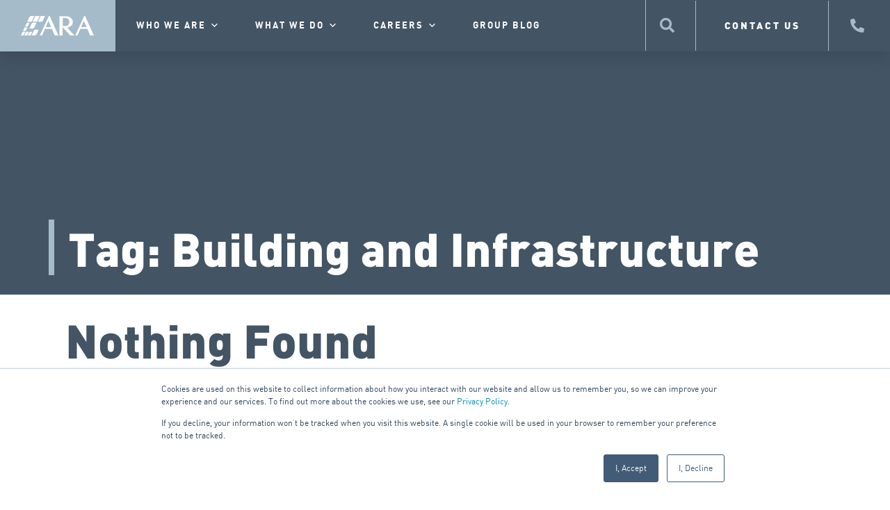

--- FILE ---
content_type: text/html; charset=UTF-8
request_url: https://aragroup.com/tag/building-and-infrastructure/
body_size: 195697
content:
<!DOCTYPE html>
<html lang="en-US">
<head>
	<meta charset="UTF-8">
	<meta name="viewport" content="width=device-width, initial-scale=1.0, viewport-fit=cover" />		<meta name='robots' content='index, follow, max-image-preview:large, max-snippet:-1, max-video-preview:-1' />
	<style>img:is([sizes="auto" i], [sizes^="auto," i]) { contain-intrinsic-size: 3000px 1500px }</style>
	<meta name="be:wp" content="1.1.17">
<!-- be_ixf, sdk, gho-->
<meta name="be:sdk" content="php_sdk_1.5.15" />
<meta name="be:timer" content="55ms" />
<meta name="be:orig_url" content="https%3A%2F%2Faragroup.com%2Ftag%2Fbuilding-and-infrastructure%2F" />
<meta name="be:norm_url" content="https%3A%2F%2Faragroup.com%2Ftag%2Fbuilding-and-infrastructure%2F" />
<meta name="be:capsule_url" content="https%3A%2F%2Fixfd1-api.bc0a.com%2Fapi%2Fixf%2F1.0.0%2Fget_capsule%2Ff00000000308494%2F02140999312" />
<meta name="be:api_dt" content="Zy_2025;Zm_07;Zd_30;Zh_17;Zmh_24;p_epoch:1753896251701" />
<meta name="be:mod_dt" content="Zy_2025;Zm_07;Zd_30;Zh_17;Zmh_24;p_epoch:1753896251701" />
<meta name="be:diag" content="Ir9UMAF8KGXqmZX+qoCKf+oc4flhVW0noD3mxOoHx7xjUOysjWU04p8WGP51QzRQ3fiv8neolaoLJk33Mvbto21RxgcMRD/[base64]/FqAbgE/Xk5JOQsKZVqs+dL2ou0QjctkZsJBIFfUBByJl3bFAUhuQJXI31Gp9LYMFQiNk7MMwZ8Tvi+pca/gkIyABk8NchqHc3TsY8NWJR/6WVouNQoOHqfYF3CAoeUl6xZl+sNkeQqt5r8xLf/auH3KSG9nrUsmFlPPdHtzXmO9jcYSfLAX/Kt5pbnaNHMIqJMjhOtLKPgSCKmPDwFAhQvhLAKmur5w62aX0DzJD/0YqQ1/[base64]/mNT4W+kD/FvviXdTaxW1fV9rnU/3jjratJcg7kF6uLuoZOz3JldMCXGRI68dnhglMZ5hFbYUirqDV7t95m0+P+w8/rivYnwXi7BM/A/SgYxUe/Owxd/8PMk6IonTQVwRh6s5m9qffkRaD4XcjywbPBulG2ALyYOHXidZe1r1/9yA1dVHss9GF1Zf9kn463Rvltx1Kf5HIgVYXd8Ni5m+CwmhgSfxNr+3/X8/UKaPNxEzbYyz/yIhGb0iWZ4QnSC18FrpYNF7nJqC48TQb+eh3QEY/RDv1ExKku/YtcAvlukjR938i6HjjG3J624cb7skbzKy4yf2n2KSRslVXwUJXlrlLgWyPsXGXxodLBJl47TEzvuStw3pOLNs9FJ6K0x3U0CRZy3JtUIHd0k+WSCLiu/oa6qqjWulopiNKI4uv1f0POA1oHS/ugvk8bE/lX+Xenl9AVnsWbRMm8XxAvC4pMMuuwvtk6tJC0U7XD3+6wAo0EbndN+7QMrkdqSI8V1Oi3WkZDFsYy+qgP0HkxBZucuidJBfs+XCUxc4BUGSV94LvP6VO1q8QS4QzeBl19uGtphsHuG4ZzI6dP8E6xLO0hmCLX7f9e1Ay/DL5LlmQmaFQKFynP8gjnvxea0SpuywN0ySvRtx3WsLSoOT4LRaiETW6OmYS36bKmLev55SRRK+Obj4HUhe7uf0lyy+f4zVCt0hyJVUppEkQu0FQJvFS9ftpNN3ckKadL6XgKo3uDiMIx3JoeuB7F462mc+82UlnlbeI5JnoHVAgUAWRuIrAGDZmHXGSoqS87NBzQ12/iNUodclxUFtOYhuPF/a+5zrv3J3irSVXeiLTknnJBbdyb7QmeDrQ8stM/pl2AaxMUxl8bShEuv+CS7VWcj9aTlYe2rxsRjPuu9VTiSQmxe/HKFjGpxtIl4GBymuRxDVeZvnEsXSSPUgVpHMdhtJXaJivz6JmoIQMoZBFmVvDNo6mYbCnVxgAfmrzb1CILtB59MTHnMIdOiI1LTqx7VkejLjRocIupJudG6Al6o0pJ83bfZShV+BBQLr6vw4GQxe6/dcDhfmXziVginhzKrbRTbZQST1mwFkozWD9r0EyATlOoBUNTQCmSk9RE0CIj/ooAlExNiXvlXGLziRNuTWpNOifmWefKBUhRPxYEMwfIX9MWzpxEwxKfyBiAxkRW1C+hi0+fVbZcR+srSTQ/A6ELPwqmQy7ZX95QWx0xFsAxqL2d9qD96/yFPdXVvfVwtm49tEPtUjQ6YV89nPyx46BIy7uFii6399yshJ/tEgj5izf99+USo+sWrFoBC1vU+H8+yZB1nYE1mVJC0G5cTeyhHrbsMMn56qUebRdW8QloJ+Q4yet/h4fcvFVbi6mm/qkAXw3O0x35zXJqQmfHE9wOAhQQrO/sISfzU51f95aGkxcANYzsKhSEtAbsbJqiAjmZsln+gbCZ9Ulbaa6hj+1iz/hHr+wW9S0DghdE2QTcbChzTccV3/bgJaQTrRVXhSzsLxp+HU2dTd605IvUpw060DULNitAiCvl//FhGLm2AjaAODHj9VrbO9dF5r90bGQPIexrQczgwywXaGNW/dyVf9WdVVOo/dInMOaJejiWKhffE8Pi2ZNUfiPll5gD28RNXqg97KLpjLbbHt8oVzuNifkME4Q+gZaQaKCYhpkoKxLhBughAvjBx/cDFrAVMawCg14b18vm9i5gokPGFlLxa51o8rhtMvQSLxGVarIBpcPY8hLl+WZP86csPxp2Lf8pDjVoljCh" />
<meta name="be:messages" content="true" />
<style>
.be-ix-link-block{padding-top: 3rem;padding-bottom: 1.3rem;}
.be-ix-link-block .be-related-link-container .be-label {margin: 0;font-family: DIN, Sans-serif !important;font-weight: var(--e-global-typography-accent-font-weight);font-size: 1rem;text-transform: uppercase;}
.be-ix-link-block .be-related-link-container .be-list { display: block;width: 100%; list-style: none;margin: 0; padding: 0;    padding-right: 3rem;padding-top: 1.5rem;}
    .be-ix-link-block .be-related-link-container .be-list .be-list-item {margin-bottom: .2rem;}
    .be-ix-link-block .be-related-link-container .be-list .be-list-item .be-related-link:hover{    font-weight: 700;}
.be-ix-link-block .be-related-link-container .be-list .be-list-item:last-child { margin-right: 0;}

@media (max-width: 767px) {
  .be-ix-link-block {margin: 0;width: 100%; max-width: 50%;        padding: 1.8rem 0 1.5rem .75rem;}
  .be-ix-link-block .be-related-link-container .be-list { display: block;width: 100%; list-style: none;margin: 0; padding: 0;    padding-right: 3rem;
    padding-top: .8rem;}
    .be-ix-link-block .be-related-link-container .be-list .be-list-item {margin-bottom: .4rem;}
}
</style>

	<!-- This site is optimized with the Yoast SEO plugin v26.5 - https://yoast.com/wordpress/plugins/seo/ -->
	<title>Building and Infrastructure Archives - ARA. Here for you. Here for good.</title>
	<link rel="canonical" href="https://aragroup.com/tag/building-and-infrastructure/" />
	<meta property="og:locale" content="en_US" />
	<meta property="og:type" content="article" />
	<meta property="og:title" content="Building and Infrastructure Archives - ARA. Here for you. Here for good." />
	<meta property="og:url" content="https://aragroup.com/tag/building-and-infrastructure/" />
	<meta property="og:site_name" content="ARA. Here for you. Here for good." />
	<meta name="twitter:card" content="summary_large_image" />
	<script type="application/ld+json" class="yoast-schema-graph">{"@context":"https://schema.org","@graph":[{"@type":"CollectionPage","@id":"https://aragroup.com/tag/building-and-infrastructure/","url":"https://aragroup.com/tag/building-and-infrastructure/","name":"Building and Infrastructure Archives - ARA. Here for you. Here for good.","isPartOf":{"@id":"https://aragroup.com/#website"},"inLanguage":"en-US"},{"@type":"WebSite","@id":"https://aragroup.com/#website","url":"https://aragroup.com/","name":"ARA. Here for you. Here for good.","description":"Here for you. Here for good.","publisher":{"@id":"https://aragroup.com/#organization"},"potentialAction":[{"@type":"SearchAction","target":{"@type":"EntryPoint","urlTemplate":"https://aragroup.com/?s={search_term_string}"},"query-input":{"@type":"PropertyValueSpecification","valueRequired":true,"valueName":"search_term_string"}}],"inLanguage":"en-US"},{"@type":"Organization","@id":"https://aragroup.com/#organization","name":"ARA. Here for you. Here for good.","url":"https://aragroup.com/","logo":{"@type":"ImageObject","inLanguage":"en-US","@id":"https://aragroup.com/#/schema/logo/image/","url":"https://aragroup.com/wp-content/uploads/2022/02/ARA-Group-Full-Colour-Light.svg","contentUrl":"https://aragroup.com/wp-content/uploads/2022/02/ARA-Group-Full-Colour-Light.svg","width":127,"height":33,"caption":"ARA. Here for you. Here for good."},"image":{"@id":"https://aragroup.com/#/schema/logo/image/"}}]}</script>
	<!-- / Yoast SEO plugin. -->


<link rel='dns-prefetch' href='//js.hs-scripts.com' />
<link rel='dns-prefetch' href='//code.jquery.com' />
<link rel="alternate" type="application/rss+xml" title="ARA. Here for you. Here for good. &raquo; Feed" href="https://aragroup.com/feed/" />
<link rel="alternate" type="application/rss+xml" title="ARA. Here for you. Here for good. &raquo; Comments Feed" href="https://aragroup.com/comments/feed/" />
<link rel="alternate" type="application/rss+xml" title="ARA. Here for you. Here for good. &raquo; Building and Infrastructure Tag Feed" href="https://aragroup.com/tag/building-and-infrastructure/feed/" />
<script>
window._wpemojiSettings = {"baseUrl":"https:\/\/s.w.org\/images\/core\/emoji\/16.0.1\/72x72\/","ext":".png","svgUrl":"https:\/\/s.w.org\/images\/core\/emoji\/16.0.1\/svg\/","svgExt":".svg","source":{"concatemoji":"https:\/\/aragroup.com\/wp-includes\/js\/wp-emoji-release.min.js"}};
/*! This file is auto-generated */
!function(s,n){var o,i,e;function c(e){try{var t={supportTests:e,timestamp:(new Date).valueOf()};sessionStorage.setItem(o,JSON.stringify(t))}catch(e){}}function p(e,t,n){e.clearRect(0,0,e.canvas.width,e.canvas.height),e.fillText(t,0,0);var t=new Uint32Array(e.getImageData(0,0,e.canvas.width,e.canvas.height).data),a=(e.clearRect(0,0,e.canvas.width,e.canvas.height),e.fillText(n,0,0),new Uint32Array(e.getImageData(0,0,e.canvas.width,e.canvas.height).data));return t.every(function(e,t){return e===a[t]})}function u(e,t){e.clearRect(0,0,e.canvas.width,e.canvas.height),e.fillText(t,0,0);for(var n=e.getImageData(16,16,1,1),a=0;a<n.data.length;a++)if(0!==n.data[a])return!1;return!0}function f(e,t,n,a){switch(t){case"flag":return n(e,"\ud83c\udff3\ufe0f\u200d\u26a7\ufe0f","\ud83c\udff3\ufe0f\u200b\u26a7\ufe0f")?!1:!n(e,"\ud83c\udde8\ud83c\uddf6","\ud83c\udde8\u200b\ud83c\uddf6")&&!n(e,"\ud83c\udff4\udb40\udc67\udb40\udc62\udb40\udc65\udb40\udc6e\udb40\udc67\udb40\udc7f","\ud83c\udff4\u200b\udb40\udc67\u200b\udb40\udc62\u200b\udb40\udc65\u200b\udb40\udc6e\u200b\udb40\udc67\u200b\udb40\udc7f");case"emoji":return!a(e,"\ud83e\udedf")}return!1}function g(e,t,n,a){var r="undefined"!=typeof WorkerGlobalScope&&self instanceof WorkerGlobalScope?new OffscreenCanvas(300,150):s.createElement("canvas"),o=r.getContext("2d",{willReadFrequently:!0}),i=(o.textBaseline="top",o.font="600 32px Arial",{});return e.forEach(function(e){i[e]=t(o,e,n,a)}),i}function t(e){var t=s.createElement("script");t.src=e,t.defer=!0,s.head.appendChild(t)}"undefined"!=typeof Promise&&(o="wpEmojiSettingsSupports",i=["flag","emoji"],n.supports={everything:!0,everythingExceptFlag:!0},e=new Promise(function(e){s.addEventListener("DOMContentLoaded",e,{once:!0})}),new Promise(function(t){var n=function(){try{var e=JSON.parse(sessionStorage.getItem(o));if("object"==typeof e&&"number"==typeof e.timestamp&&(new Date).valueOf()<e.timestamp+604800&&"object"==typeof e.supportTests)return e.supportTests}catch(e){}return null}();if(!n){if("undefined"!=typeof Worker&&"undefined"!=typeof OffscreenCanvas&&"undefined"!=typeof URL&&URL.createObjectURL&&"undefined"!=typeof Blob)try{var e="postMessage("+g.toString()+"("+[JSON.stringify(i),f.toString(),p.toString(),u.toString()].join(",")+"));",a=new Blob([e],{type:"text/javascript"}),r=new Worker(URL.createObjectURL(a),{name:"wpTestEmojiSupports"});return void(r.onmessage=function(e){c(n=e.data),r.terminate(),t(n)})}catch(e){}c(n=g(i,f,p,u))}t(n)}).then(function(e){for(var t in e)n.supports[t]=e[t],n.supports.everything=n.supports.everything&&n.supports[t],"flag"!==t&&(n.supports.everythingExceptFlag=n.supports.everythingExceptFlag&&n.supports[t]);n.supports.everythingExceptFlag=n.supports.everythingExceptFlag&&!n.supports.flag,n.DOMReady=!1,n.readyCallback=function(){n.DOMReady=!0}}).then(function(){return e}).then(function(){var e;n.supports.everything||(n.readyCallback(),(e=n.source||{}).concatemoji?t(e.concatemoji):e.wpemoji&&e.twemoji&&(t(e.twemoji),t(e.wpemoji)))}))}((window,document),window._wpemojiSettings);
</script>
<style id='wp-emoji-styles-inline-css'>

	img.wp-smiley, img.emoji {
		display: inline !important;
		border: none !important;
		box-shadow: none !important;
		height: 1em !important;
		width: 1em !important;
		margin: 0 0.07em !important;
		vertical-align: -0.1em !important;
		background: none !important;
		padding: 0 !important;
	}
</style>
<link rel='stylesheet' id='wp-block-library-css' href='https://aragroup.com/wp-includes/css/dist/block-library/style.min.css' media='all' />
<style id='classic-theme-styles-inline-css'>
/*! This file is auto-generated */
.wp-block-button__link{color:#fff;background-color:#32373c;border-radius:9999px;box-shadow:none;text-decoration:none;padding:calc(.667em + 2px) calc(1.333em + 2px);font-size:1.125em}.wp-block-file__button{background:#32373c;color:#fff;text-decoration:none}
</style>
<style id='global-styles-inline-css'>
:root{--wp--preset--aspect-ratio--square: 1;--wp--preset--aspect-ratio--4-3: 4/3;--wp--preset--aspect-ratio--3-4: 3/4;--wp--preset--aspect-ratio--3-2: 3/2;--wp--preset--aspect-ratio--2-3: 2/3;--wp--preset--aspect-ratio--16-9: 16/9;--wp--preset--aspect-ratio--9-16: 9/16;--wp--preset--color--black: #000000;--wp--preset--color--cyan-bluish-gray: #abb8c3;--wp--preset--color--white: #fff;--wp--preset--color--pale-pink: #f78da7;--wp--preset--color--vivid-red: #cf2e2e;--wp--preset--color--luminous-vivid-orange: #ff6900;--wp--preset--color--luminous-vivid-amber: #fcb900;--wp--preset--color--light-green-cyan: #7bdcb5;--wp--preset--color--vivid-green-cyan: #00d084;--wp--preset--color--pale-cyan-blue: #8ed1fc;--wp--preset--color--vivid-cyan-blue: #0693e3;--wp--preset--color--vivid-purple: #9b51e0;--wp--preset--color--blue: #0d6efd;--wp--preset--color--indigo: #6610f2;--wp--preset--color--purple: #6f42c1;--wp--preset--color--pink: #d63384;--wp--preset--color--red: #a6bbca;--wp--preset--color--orange: #fd7e14;--wp--preset--color--yellow: #ffc107;--wp--preset--color--green: #198754;--wp--preset--color--teal: #20c997;--wp--preset--color--cyan: #0dcaf0;--wp--preset--color--gray: #6c757d;--wp--preset--color--gray-dark: #343a40;--wp--preset--gradient--vivid-cyan-blue-to-vivid-purple: linear-gradient(135deg,rgba(6,147,227,1) 0%,rgb(155,81,224) 100%);--wp--preset--gradient--light-green-cyan-to-vivid-green-cyan: linear-gradient(135deg,rgb(122,220,180) 0%,rgb(0,208,130) 100%);--wp--preset--gradient--luminous-vivid-amber-to-luminous-vivid-orange: linear-gradient(135deg,rgba(252,185,0,1) 0%,rgba(255,105,0,1) 100%);--wp--preset--gradient--luminous-vivid-orange-to-vivid-red: linear-gradient(135deg,rgba(255,105,0,1) 0%,rgb(207,46,46) 100%);--wp--preset--gradient--very-light-gray-to-cyan-bluish-gray: linear-gradient(135deg,rgb(238,238,238) 0%,rgb(169,184,195) 100%);--wp--preset--gradient--cool-to-warm-spectrum: linear-gradient(135deg,rgb(74,234,220) 0%,rgb(151,120,209) 20%,rgb(207,42,186) 40%,rgb(238,44,130) 60%,rgb(251,105,98) 80%,rgb(254,248,76) 100%);--wp--preset--gradient--blush-light-purple: linear-gradient(135deg,rgb(255,206,236) 0%,rgb(152,150,240) 100%);--wp--preset--gradient--blush-bordeaux: linear-gradient(135deg,rgb(254,205,165) 0%,rgb(254,45,45) 50%,rgb(107,0,62) 100%);--wp--preset--gradient--luminous-dusk: linear-gradient(135deg,rgb(255,203,112) 0%,rgb(199,81,192) 50%,rgb(65,88,208) 100%);--wp--preset--gradient--pale-ocean: linear-gradient(135deg,rgb(255,245,203) 0%,rgb(182,227,212) 50%,rgb(51,167,181) 100%);--wp--preset--gradient--electric-grass: linear-gradient(135deg,rgb(202,248,128) 0%,rgb(113,206,126) 100%);--wp--preset--gradient--midnight: linear-gradient(135deg,rgb(2,3,129) 0%,rgb(40,116,252) 100%);--wp--preset--font-size--small: 13px;--wp--preset--font-size--medium: 20px;--wp--preset--font-size--large: 36px;--wp--preset--font-size--x-large: 42px;--wp--preset--spacing--20: 0.44rem;--wp--preset--spacing--30: 0.67rem;--wp--preset--spacing--40: 1rem;--wp--preset--spacing--50: 1.5rem;--wp--preset--spacing--60: 2.25rem;--wp--preset--spacing--70: 3.38rem;--wp--preset--spacing--80: 5.06rem;--wp--preset--shadow--natural: 6px 6px 9px rgba(0, 0, 0, 0.2);--wp--preset--shadow--deep: 12px 12px 50px rgba(0, 0, 0, 0.4);--wp--preset--shadow--sharp: 6px 6px 0px rgba(0, 0, 0, 0.2);--wp--preset--shadow--outlined: 6px 6px 0px -3px rgba(255, 255, 255, 1), 6px 6px rgba(0, 0, 0, 1);--wp--preset--shadow--crisp: 6px 6px 0px rgba(0, 0, 0, 1);}:where(.is-layout-flex){gap: 0.5em;}:where(.is-layout-grid){gap: 0.5em;}body .is-layout-flex{display: flex;}.is-layout-flex{flex-wrap: wrap;align-items: center;}.is-layout-flex > :is(*, div){margin: 0;}body .is-layout-grid{display: grid;}.is-layout-grid > :is(*, div){margin: 0;}:where(.wp-block-columns.is-layout-flex){gap: 2em;}:where(.wp-block-columns.is-layout-grid){gap: 2em;}:where(.wp-block-post-template.is-layout-flex){gap: 1.25em;}:where(.wp-block-post-template.is-layout-grid){gap: 1.25em;}.has-black-color{color: var(--wp--preset--color--black) !important;}.has-cyan-bluish-gray-color{color: var(--wp--preset--color--cyan-bluish-gray) !important;}.has-white-color{color: var(--wp--preset--color--white) !important;}.has-pale-pink-color{color: var(--wp--preset--color--pale-pink) !important;}.has-vivid-red-color{color: var(--wp--preset--color--vivid-red) !important;}.has-luminous-vivid-orange-color{color: var(--wp--preset--color--luminous-vivid-orange) !important;}.has-luminous-vivid-amber-color{color: var(--wp--preset--color--luminous-vivid-amber) !important;}.has-light-green-cyan-color{color: var(--wp--preset--color--light-green-cyan) !important;}.has-vivid-green-cyan-color{color: var(--wp--preset--color--vivid-green-cyan) !important;}.has-pale-cyan-blue-color{color: var(--wp--preset--color--pale-cyan-blue) !important;}.has-vivid-cyan-blue-color{color: var(--wp--preset--color--vivid-cyan-blue) !important;}.has-vivid-purple-color{color: var(--wp--preset--color--vivid-purple) !important;}.has-black-background-color{background-color: var(--wp--preset--color--black) !important;}.has-cyan-bluish-gray-background-color{background-color: var(--wp--preset--color--cyan-bluish-gray) !important;}.has-white-background-color{background-color: var(--wp--preset--color--white) !important;}.has-pale-pink-background-color{background-color: var(--wp--preset--color--pale-pink) !important;}.has-vivid-red-background-color{background-color: var(--wp--preset--color--vivid-red) !important;}.has-luminous-vivid-orange-background-color{background-color: var(--wp--preset--color--luminous-vivid-orange) !important;}.has-luminous-vivid-amber-background-color{background-color: var(--wp--preset--color--luminous-vivid-amber) !important;}.has-light-green-cyan-background-color{background-color: var(--wp--preset--color--light-green-cyan) !important;}.has-vivid-green-cyan-background-color{background-color: var(--wp--preset--color--vivid-green-cyan) !important;}.has-pale-cyan-blue-background-color{background-color: var(--wp--preset--color--pale-cyan-blue) !important;}.has-vivid-cyan-blue-background-color{background-color: var(--wp--preset--color--vivid-cyan-blue) !important;}.has-vivid-purple-background-color{background-color: var(--wp--preset--color--vivid-purple) !important;}.has-black-border-color{border-color: var(--wp--preset--color--black) !important;}.has-cyan-bluish-gray-border-color{border-color: var(--wp--preset--color--cyan-bluish-gray) !important;}.has-white-border-color{border-color: var(--wp--preset--color--white) !important;}.has-pale-pink-border-color{border-color: var(--wp--preset--color--pale-pink) !important;}.has-vivid-red-border-color{border-color: var(--wp--preset--color--vivid-red) !important;}.has-luminous-vivid-orange-border-color{border-color: var(--wp--preset--color--luminous-vivid-orange) !important;}.has-luminous-vivid-amber-border-color{border-color: var(--wp--preset--color--luminous-vivid-amber) !important;}.has-light-green-cyan-border-color{border-color: var(--wp--preset--color--light-green-cyan) !important;}.has-vivid-green-cyan-border-color{border-color: var(--wp--preset--color--vivid-green-cyan) !important;}.has-pale-cyan-blue-border-color{border-color: var(--wp--preset--color--pale-cyan-blue) !important;}.has-vivid-cyan-blue-border-color{border-color: var(--wp--preset--color--vivid-cyan-blue) !important;}.has-vivid-purple-border-color{border-color: var(--wp--preset--color--vivid-purple) !important;}.has-vivid-cyan-blue-to-vivid-purple-gradient-background{background: var(--wp--preset--gradient--vivid-cyan-blue-to-vivid-purple) !important;}.has-light-green-cyan-to-vivid-green-cyan-gradient-background{background: var(--wp--preset--gradient--light-green-cyan-to-vivid-green-cyan) !important;}.has-luminous-vivid-amber-to-luminous-vivid-orange-gradient-background{background: var(--wp--preset--gradient--luminous-vivid-amber-to-luminous-vivid-orange) !important;}.has-luminous-vivid-orange-to-vivid-red-gradient-background{background: var(--wp--preset--gradient--luminous-vivid-orange-to-vivid-red) !important;}.has-very-light-gray-to-cyan-bluish-gray-gradient-background{background: var(--wp--preset--gradient--very-light-gray-to-cyan-bluish-gray) !important;}.has-cool-to-warm-spectrum-gradient-background{background: var(--wp--preset--gradient--cool-to-warm-spectrum) !important;}.has-blush-light-purple-gradient-background{background: var(--wp--preset--gradient--blush-light-purple) !important;}.has-blush-bordeaux-gradient-background{background: var(--wp--preset--gradient--blush-bordeaux) !important;}.has-luminous-dusk-gradient-background{background: var(--wp--preset--gradient--luminous-dusk) !important;}.has-pale-ocean-gradient-background{background: var(--wp--preset--gradient--pale-ocean) !important;}.has-electric-grass-gradient-background{background: var(--wp--preset--gradient--electric-grass) !important;}.has-midnight-gradient-background{background: var(--wp--preset--gradient--midnight) !important;}.has-small-font-size{font-size: var(--wp--preset--font-size--small) !important;}.has-medium-font-size{font-size: var(--wp--preset--font-size--medium) !important;}.has-large-font-size{font-size: var(--wp--preset--font-size--large) !important;}.has-x-large-font-size{font-size: var(--wp--preset--font-size--x-large) !important;}
:where(.wp-block-post-template.is-layout-flex){gap: 1.25em;}:where(.wp-block-post-template.is-layout-grid){gap: 1.25em;}
:where(.wp-block-columns.is-layout-flex){gap: 2em;}:where(.wp-block-columns.is-layout-grid){gap: 2em;}
:root :where(.wp-block-pullquote){font-size: 1.5em;line-height: 1.6;}
</style>
<link rel='stylesheet' id='megamenu-css' href='https://aragroup.com/wp-content/uploads/maxmegamenu/style.css' media='all' />
<link rel='stylesheet' id='dashicons-css' href='https://aragroup.com/wp-includes/css/dashicons.min.css' media='all' />
<link rel='stylesheet' id='search-filter-plugin-styles-css' href='https://aragroup.com/wp-content/plugins/search-filter-pro/public/assets/css/search-filter.min.css' media='all' />
<link rel='stylesheet' id='child-understrap-styles-css' href='https://aragroup.com/wp-content/themes/understrap-child-main/css/child-theme.min.css' media='all' />
<link rel='stylesheet' id='elementor-frontend-css' href='https://aragroup.com/wp-content/uploads/elementor/css/custom-frontend.min.css' media='all' />
<link rel='stylesheet' id='widget-image-css' href='https://aragroup.com/wp-content/plugins/elementor/assets/css/widget-image.min.css' media='all' />
<link rel='stylesheet' id='swiper-css' href='https://aragroup.com/wp-content/plugins/elementor/assets/lib/swiper/v8/css/swiper.min.css' media='all' />
<link rel='stylesheet' id='e-swiper-css' href='https://aragroup.com/wp-content/plugins/elementor/assets/css/conditionals/e-swiper.min.css' media='all' />
<link rel='stylesheet' id='widget-icon-list-css' href='https://aragroup.com/wp-content/uploads/elementor/css/custom-widget-icon-list.min.css' media='all' />
<link rel='stylesheet' id='e-sticky-css' href='https://aragroup.com/wp-content/plugins/elementor-pro/assets/css/modules/sticky.min.css' media='all' />
<link rel='stylesheet' id='widget-social-icons-css' href='https://aragroup.com/wp-content/plugins/elementor/assets/css/widget-social-icons.min.css' media='all' />
<link rel='stylesheet' id='e-apple-webkit-css' href='https://aragroup.com/wp-content/uploads/elementor/css/custom-apple-webkit.min.css' media='all' />
<link rel='stylesheet' id='widget-heading-css' href='https://aragroup.com/wp-content/plugins/elementor/assets/css/widget-heading.min.css' media='all' />
<link rel='stylesheet' id='widget-nav-menu-css' href='https://aragroup.com/wp-content/uploads/elementor/css/custom-pro-widget-nav-menu.min.css' media='all' />
<link rel='stylesheet' id='elementor-icons-css' href='https://aragroup.com/wp-content/plugins/elementor/assets/lib/eicons/css/elementor-icons.min.css' media='all' />
<link rel='stylesheet' id='elementor-post-6-css' href='https://aragroup.com/wp-content/uploads/elementor/css/post-6.css' media='all' />
<link rel='stylesheet' id='font-awesome-5-all-css' href='https://aragroup.com/wp-content/plugins/elementor/assets/lib/font-awesome/css/all.min.css' media='all' />
<link rel='stylesheet' id='font-awesome-4-shim-css' href='https://aragroup.com/wp-content/plugins/elementor/assets/lib/font-awesome/css/v4-shims.min.css' media='all' />
<link rel='stylesheet' id='elementor-post-11-css' href='https://aragroup.com/wp-content/uploads/elementor/css/post-11.css' media='all' />
<link rel='stylesheet' id='elementor-post-138-css' href='https://aragroup.com/wp-content/uploads/elementor/css/post-138.css' media='all' />
<link rel='stylesheet' id='elementor-gf-local-roboto-css' href='https://aragroup.com/wp-content/uploads/elementor/google-fonts/css/roboto.css' media='all' />
<link rel='stylesheet' id='elementor-gf-local-montserrat-css' href='https://aragroup.com/wp-content/uploads/elementor/google-fonts/css/montserrat.css' media='all' />
<link rel='stylesheet' id='elementor-icons-shared-0-css' href='https://aragroup.com/wp-content/plugins/elementor/assets/lib/font-awesome/css/fontawesome.min.css' media='all' />
<link rel='stylesheet' id='elementor-icons-fa-solid-css' href='https://aragroup.com/wp-content/plugins/elementor/assets/lib/font-awesome/css/solid.min.css' media='all' />
<link rel='stylesheet' id='elementor-icons-fa-brands-css' href='https://aragroup.com/wp-content/plugins/elementor/assets/lib/font-awesome/css/brands.min.css' media='all' />
<script src="https://code.jquery.com/jquery-3.6.0.min.js" id="jquery-js"></script>
<script id="search-filter-plugin-build-js-extra">
var SF_LDATA = {"ajax_url":"https:\/\/aragroup.com\/wp-admin\/admin-ajax.php","home_url":"https:\/\/aragroup.com\/","extensions":[]};
</script>
<script src="https://aragroup.com/wp-content/plugins/search-filter-pro/public/assets/js/search-filter-build.min.js" id="search-filter-plugin-build-js"></script>
<script src="https://aragroup.com/wp-content/plugins/search-filter-pro/public/assets/js/chosen.jquery.min.js" id="search-filter-plugin-chosen-js"></script>
<script src="https://aragroup.com/wp-content/plugins/elementor/assets/lib/font-awesome/js/v4-shims.min.js" id="font-awesome-4-shim-js"></script>
<link rel="https://api.w.org/" href="https://aragroup.com/wp-json/" /><link rel="alternate" title="JSON" type="application/json" href="https://aragroup.com/wp-json/wp/v2/tags/327" /><link rel="EditURI" type="application/rsd+xml" title="RSD" href="https://aragroup.com/xmlrpc.php?rsd" />
			<!-- DO NOT COPY THIS SNIPPET! Start of Page Analytics Tracking for HubSpot WordPress plugin v11.3.33-->
			<script class="hsq-set-content-id" data-content-id="listing-page">
				var _hsq = _hsq || [];
				_hsq.push(["setContentType", "listing-page"]);
			</script>
			<!-- DO NOT COPY THIS SNIPPET! End of Page Analytics Tracking for HubSpot WordPress plugin -->
			<meta name="mobile-web-app-capable" content="yes">
<meta name="apple-mobile-web-app-capable" content="yes">
<meta name="apple-mobile-web-app-title" content="ARA. Here for you. Here for good. - Here for you. Here for good.">
<meta name="generator" content="Elementor 3.33.4; features: additional_custom_breakpoints; settings: css_print_method-external, google_font-enabled, font_display-auto">
<script>
	jQuery(document).ready(function($) {
		$(".search_icon").click(function() {
			$(".spicewpsearchform").slideToggle();
			//$(this).hide();
			$(this).toggleClass("close-search");
			
			// Focus on the search input field based on its aria-label
			var $input = $("input[aria-label='Search input']");
			$input.focus();
		});
	/*	$(document).mouseup(function (e) {
			var div = $(".spicewpsearchform");
			if (!div.is(e.target) && div.has(e.target).length === 0) 
			{
				div.hide();
				$(".search_icon").show();
			  $(".search_icon").removeClass("close");
			} 
		});*/
		
		$(document).keydown(function(e) {
			if (e.keyCode == 27) {
				$(".spicewpsearchform").hide();
				$(".search_icon").show();
				$(".search_icon").removeClass("close-search");
			}
		});
	});
</script>
<script src="https://maxcdn.bootstrapcdn.com/bootstrap/3.4.1/js/bootstrap.min.js"></script>
<script src="https://cdn.jsdelivr.net/npm/bootstrap@5.0.2/dist/js/bootstrap.bundle.min.js" integrity="sha384-MrcW6ZMFYlzcLA8Nl+NtUVF0sA7MsXsP1UyJoMp4YLEuNSfAP+JcXn/tWtIaxVXM" crossorigin="anonymous"></script>
<link rel="stylesheet" type="text/css" href="/wp-content/themes/understrap-child-main/slick/slick.css"/>
<link rel="stylesheet" type="text/css" href="/wp-content/themes/understrap-child-main/slick/slick-theme.css"/>
<script>
	jQuery(document).ready(function($) {
        if (window.location.href.indexOf('?_sfm_capabilities') > -1)
        {
            $('.post-2').addClass('resultpage');
        }
    });
</script>
<script>
jQuery(document).ready(function(){
  jQuery(".slick-arrow").click(function(){
    jQuery(".slide-total-count").fadeOut(200).delay(200).fadeIn(200);
  });
});
</script>

<!-- Google Tag Manager -->
<script>(function(w,d,s,l,i){w[l]=w[l]||[];w[l].push({'gtm.start':
new Date().getTime(),event:'gtm.js'});var f=d.getElementsByTagName(s)[0],
j=d.createElement(s),dl=l!='dataLayer'?'&l='+l:'';j.async=true;j.src=
'https://www.googletagmanager.com/gtm.js?id='+i+dl;f.parentNode.insertBefore(j,f);
})(window,document,'script','dataLayer','GTM-KRZSKVQ');</script>
<!-- End Google Tag Manager -->
<style>
.elementor.elementor-138.elementor-location-footer {
  padding: 0 !important;
}
</style>
			<style>
				.e-con.e-parent:nth-of-type(n+4):not(.e-lazyloaded):not(.e-no-lazyload),
				.e-con.e-parent:nth-of-type(n+4):not(.e-lazyloaded):not(.e-no-lazyload) * {
					background-image: none !important;
				}
				@media screen and (max-height: 1024px) {
					.e-con.e-parent:nth-of-type(n+3):not(.e-lazyloaded):not(.e-no-lazyload),
					.e-con.e-parent:nth-of-type(n+3):not(.e-lazyloaded):not(.e-no-lazyload) * {
						background-image: none !important;
					}
				}
				@media screen and (max-height: 640px) {
					.e-con.e-parent:nth-of-type(n+2):not(.e-lazyloaded):not(.e-no-lazyload),
					.e-con.e-parent:nth-of-type(n+2):not(.e-lazyloaded):not(.e-no-lazyload) * {
						background-image: none !important;
					}
				}
			</style>
			<link rel="icon" href="https://aragroup.com/wp-content/uploads/2022/02/cropped-bLOG-32x32.png" sizes="32x32" />
<link rel="icon" href="https://aragroup.com/wp-content/uploads/2022/02/cropped-bLOG-192x192.png" sizes="192x192" />
<link rel="apple-touch-icon" href="https://aragroup.com/wp-content/uploads/2022/02/cropped-bLOG-180x180.png" />
<meta name="msapplication-TileImage" content="https://aragroup.com/wp-content/uploads/2022/02/cropped-bLOG-270x270.png" />
		<style id="wp-custom-css">
			/*Fixing Our People image stretch on d-flex*/	
.leadership-slider-div .d-flex .bio {
		display: flex;
    align-self: start;
}

.search-filter-results .main-heading a:nth-child(2){
		max-width:100%!important;
	}
	#search-filter-results-667 .main-heading{
		width:100%;
	}
/* Mega menu desktop  */
/* @media only screen and (min-width:1200px) {
.mega-current-menu-item.mega-menu-flyout a {
  margin-bottom: -10px !important;
}
	li.mega-current-menu-item.mega-menu-flyout::after {
		bottom: -18px;
	}
	.mega-sub-menu li.mega-current-menu-item::after {
		max-width:350px;
	}
	.elementor-location-header li.mega-current_page_parent::after {
				bottom: -8px;

	}
	.elementor-location-header li.mega-current_page_parent{
		margin-bottom: -10px !important;
	}
} */
/* @media screen and (max-width:767px){
	#mega-menu-wrap-primary #mega-menu-primary li.mega-menu-item-has-children > a.mega-menu-link > span.mega-indicator:after{
	display:none
}
	#mega-menu-wrap-primary #mega-menu-primary li.mega-menu-item-has-children::after{
		    content: '\f347';
    font-family: dashicons;
    font-weight: normal;
    display: inline-block;
    margin: 0 0 0 6px;
    vertical-align: top;
    -webkit-font-smoothing: antialiased;
    -moz-osx-font-smoothing: grayscale;
    transform: rotate(0);
    color: inherit;
    position: relative;
    background: transparent;
    height: auto;
    width: auto;
    right: auto;
    line-height: inherit;
	}
}
 */
/* footer blog form*/
@media only screen and (max-width: 1199.98px) {
	footer #blog-form .elementor-column:first-child {
		border-right: 1px solid #A6BBCA54;
	}
	footer #blog-form .elementor-column:first-child>.elementor-element-populated {
		border: none !important;
	}
}

@media only screen and (max-width: 767.98px) {
footer #blog-form .elementor-column:first-child {
		border-right:none;
	}
}

/* product search */
.searchandfilter select.sf-input-select option[value="2320"], .searchandfilter select.sf-input-select option[value="2421"] {
  display: none;
}

/* division footer links */
.elementor-location-footer .divisions p {
	display: inline;
}

/* Project card - projects overview page */
.post-type-archive-projects .post-info .specialist {
	display: none;
}

.contact-header .contact-hotspot {
	justify-content: flex-end;
}

html {
	overflow-x: hidden !important;
}

#new-home-banner .line-button a:hover {
	background-color: #fff !important;
	border-color: #fff !important;
	color: var(--e-global-color-primary) !important;
}
.elementor-popup-modal .dialog-close-button {
	padding: 1rem !important;
}

@media only screen and (max-width: 420px) and (orientation: portrait) {
	.elementor-popup-modal .dialog-close-button {
	top: -35% !important;
	right: 6.5% !important;
	padding: 0.5rem !important;
}
}
/* Products card - products overview page */
@media screen and (min-width: 992px) {
/* 	.post-type-archive-products .brand {
		height: unset !important;
		max-width:80%;
		margin-right: 0;
	} */
	.post-type-archive-products .simple-line-button {
		right: 0!important;
		margin-right: 0!important;
	}
}
h4.menu-item-category {
	font-size: 15px !important;
	font-weight: bold !important;
	padding-bottom: 5px !important;
}
.active-submenu {
	opacity: 1 !important;
}
.hide-sub-category {
/* 	display: none !important; */
/* 	opacity: 0; */
}
.spicewpsearchform{
	display:none;
}

@media only screen and (max-width: 1199.98px) {
	.spicewpsearchform {
		border: none !important;
	}
}

@media only screen and (max-width: 767.98px) {
	.spicewpsearchform {
		margin-top: 8.5vw !important;
	}
}

@media screen and (min-width:851px){
/* header search icon */
.search-column {
/* 	width: auto; */
	width: 73px !important;
}
.search-column > .elementor-widget-wrap.elementor-element-populated {
/* 	height: 73px; */
	padding: 0 !important;
}
.search_icon {
	margin-bottom: 0 !important;
}
.search_icon > .elementor-widget-container {
	display: flex;
	justify-content: flex-end;
	height: 73px;
}
.spicewpsearchform {
	height: 73px;
	border-left: 1px solid #A6BBCA;
	margin-top: -34px;
	padding-top: 20px;
}

/* Contact Us - contact form */
.contact-form .hbspt-form .hs-form-field {
/* 	general */
		    border: 1px solid #AABBC9;
    -webkit-box-align: stretch;
    align-items: stretch;
    margin-top: 9.5px;
    border-radius: 7px;
    position: relative;
/* 	.contact */
	display: inline-flex !important;
	margin-right: 10px;
	width: 49%;
	justify-content: space-between;
	height: 35px;
}
.contact-form .hbspt-form .hs-form-field label {
/* 	general */
	text-transform: uppercase;
    letter-spacing: 0.1em;
    font-size: 0.5em;
    border-right: 1px solid #a6bbca;
    padding: 0 5px;
    display: -webkit-box;
    display: flex;
    -webkit-box-align: center;
    align-items: center;
/* .contact */
    padding: 0 20px;
	width:200px;
}
.contact-form .hs-form-field label span {
/* 	general */
	text-transform: uppercase;
    letter-spacing: 0.1em;
/* 	.contact */
    text-align: left;
    color: #435364;
    font-weight: 600;
    font-size: 11px;
/*     padding: auto; */
}
.contact-form .hbspt-form .hs-form-field .input {
/* 	general */
    height: 100%;
    -webkit-box-flex: 1;
    flex-grow: 1;
}
.contact-form .hbspt-form .hs-form-field .input input,
.contact-form .hbspt-form .hs-form-field .input textarea {
/* 	general */
	padding: 5px;
    width: 100%;
    border: none;
    outline: none;
    background: none;
}
.contact-form .hs-fieldtype-textarea.field.hs-form-field {
/* .contact	 */
    width: 99%;
    height: auto;
}
.contact-form .hbspt-form .hs-form-field.hs-fieldtype-textarea {
/* general */
    -webkit-box-orient: vertical;
    -webkit-box-direction: normal;
    flex-direction: column;
}

.contact-form .hbspt-form .hs-form-field.hs-fieldtype-textarea textarea {
/* general	 */
    resize: vertical;
    height: 200px;
    min-height: 50px;
}
.contact-form .hbspt-form .legal-consent-container {
/* 	.contact */
    margin-top: 15px;
    font-size: 0.9em;
    color: #A7BBC9;
    font-weight: 600;
}
.contact-form .legal-consent-container~.hs_recaptcha {
/* 	general */
    margin-top: 18px;
}
.contact-form .hbspt-form .hs-recaptcha {
/* 	general */
    border: none;
    overflow: visible;
	display:none!important;
}
.contact-form .hbspt-form .hs-submit input {
/* general	 */
	margin-top: 7.5px;
    width: 100%;
    padding: 7.5px;
    text-transform: uppercase;
    letter-spacing: 0.1em;
    color: white;
    border: none;
    border-radius: 3px;
/* .contact */
    margin-top: 7.5px;
    padding: 7.5px;
    text-transform: uppercase;
    letter-spacing: 0.1em;
    color: #435364;
    border: none;
    border-radius: 10px;
    background: #A7BBC9;
    font-size: 20px;
    font-weight: 600;
    margin-bottom: 100px;
}
.contact-form input::placeholder,
.contact-form textarea::placeholder {
	color: transparent;
}


/* Mega Menu */
.mega-menu-column {
    height: unset !important;
	min-height: 300px !important;
   border-right: none !important;
    padding: 20px 20px!important;
}
/*.mega-menu-column:nth-child(2) {
	border-right: 1px solid #a6bbca !important;
	border-left: 1px solid #a6bbca !important;
}*/
#menu-what-we-do,
#menu-who-we-are,
#careers {
	display: flex;
	flex-wrap: wrap;
}
#menu-what-we-do > .menu-item,
#menu-who-we-are > .menu-item,
#careers > .menu-item {
	flex: 1 1 50%;
}
}

/* Home - hot spots */
.home .e-hotspot__tooltip.e-hotspot--tooltip-position.e-hotspot--fade-in-out:before {
	content: unset;
}

.home .tooltip-text.fire {
	border-color: rgb(225, 89, 40);
}
.home .tooltip-text.building {
	border-color: rgb(175, 204, 55);
}
.home .tooltip-text.electric {
	border-color: rgb(113, 160, 135);
}
.home .tooltip-text.security {
	border-color: rgb(99, 176, 187);
}

/* Mobile Mega Menu */
@media only screen and (max-width: 1200px) {
		#mega-menu-wrap-primary #mega-menu-primary > #mega-menu-item-3198 {
		background-color: var(--e-global-color-text);
		display: flex;
		justify-content: space-between;
		align-items: center;
		position: sticky;
		top: 100%;
		width: 100%;
	}
		#mega-menu-wrap-primary #mega-menu-primary > #mega-menu-item-3198 .mega-menu-link {
		border-bottom: none !important;
		color: var(--e-global-color-696cb28);
		text-transform: uppercase !important;
		flex: 1 1 100%;
		padding: 1.25rem 0 !important;
		height: auto;
		border-right: 1px solid #EAEDF0;
		margin-right: 0 !important;
	}
		#mega-menu-wrap-primary #mega-menu-primary > #mega-menu-item-3198 #phone-icon {
		font-size: 2rem;
    letter-spacing: 1px;
    margin: 0 1.75rem;
		color: var(--e-global-color-primary);
	}
}
@media only screen and (max-width: 1024px){
/* #mega-menu-wrap-primary .mega-menu-toggle.mega-menu-open + #mega-menu-primary 	{
    min-height: 80vh;
		padding-bottom: 0 !important;
	} */
	#mega-menu-wrap-primary #mega-menu-primary > #mega-menu-item-3198 {
		background-color: var(--e-global-color-text);
		display: flex;
		justify-content: space-between;
		align-items: center;
		position: sticky;
		top: 100%;
		width: 100%;
	}
	#mega-menu-wrap-primary #mega-menu-primary > #mega-menu-item-3198 .mega-menu-link {
		border-bottom: none !important;
		color: var(--e-global-color-696cb28);
		text-transform: uppercase !important;
		flex: 1 1 100%;
		padding: 1.25rem 0 !important;
		height: auto;
		border-right: 1px solid #EAEDF0;
		margin-right: 0 !important;
	}
/* 	#mega-menu-wrap-primary #mega-menu-primary > #mega-menu-item-3198 #phone-icon {
		font-size: 14px;
    letter-spacing: 1px;
    margin: 0 1.75rem;
		color: var(--e-global-color-primary);
	} */
	#phone-icon .fa-phone-alt {
		font-size: 2rem;
	}
	#mega-menu-wrap-primary #mega-menu-primary > #mega-menu-item-845,
	#mega-menu-wrap-primary #mega-menu-primary > #mega-menu-item-845 .mega-sub-menu {
		margin-bottom: 3rem;
	}
}

/* mobile header */
#mobile-header .search-shortcode {
/* 	width: auto; */
		width: 0;
}
@media only screen and (max-width: 1200px) {
	#mobile-header > .elementor-container {
		justify-content: space-between;
	}
		#mobile-header .search-block .search_icon {
		border-right: 2px solid #A6BBCA;
	}
	#mobile-header .search-block .search_icon .elementor-widget-container {
		justify-content: center;
	}
	.spicewpsearchform {
		width: 100vw !important;
		left: -100vw !important;
		padding: 0;
		top: 0;
		margin-top: 4.8vw;
	}
	#mobile-header .nav-burger {
		max-width: 7%;
	}	
}
@media only screen and (max-width: 992px) {
	#mobile-header > .elementor-container {
		justify-content: center;
}
@media only screen and (max-width: 768px) 
{
	#mobile-header .nav-burger {
		max-width: unset;
	}
}
@media only screen and (max-width: 420px) {
		.spicewpsearchform {
		margin-top: 9vw;
	}
}
/* Project page : form options */
/* .custom-select {
    position: relative;
    font-family: Arial;
}
.custom-select select {
    display: none;
}
.select-items div,
.select-selected {
    padding: 8px 16px;
    border: 1px solid transparent;
    border-color: transparent transparent #0000001a transparent;
    cursor: pointer;
    user-select: none;
}
.select-items {
    position: absolute;
    top: 100%;
    left: 0;
    right: 0;
    z-index: 99;
}
.select-hide {
    display: none;
}

.select-items div:hover,
.same-as-selected {
    background-color: rgba(0, 0, 0, 0.1);
} */
		</style>
		<style type="text/css">/** Mega Menu CSS: fs **/</style>
<style id='asp-basic'>@keyframes aspAnFadeIn{0%{opacity:0}50%{opacity:0.6}100%{opacity:1}}@-webkit-keyframes aspAnFadeIn{0%{opacity:0}50%{opacity:0.6}100%{opacity:1}}@keyframes aspAnFadeOut{0%{opacity:1}50%{opacity:0.6}100%{opacity:0}}@-webkit-keyframes aspAnFadeOut{0%{opacity:1}50%{opacity:0.6}100%{opacity:0}}@keyframes aspAnFadeInDrop{0%{opacity:0;transform:translate(0,-50px)}100%{opacity:1;transform:translate(0,0)}}@-webkit-keyframes aspAnFadeInDrop{0%{opacity:0;transform:translate(0,-50px);-webkit-transform:translate(0,-50px)}100%{opacity:1;transform:translate(0,0);-webkit-transform:translate(0,0)}}@keyframes aspAnFadeOutDrop{0%{opacity:1;transform:translate(0,0);-webkit-transform:translate(0,0)}100%{opacity:0;transform:translate(0,-50px);-webkit-transform:translate(0,-50px)}}@-webkit-keyframes aspAnFadeOutDrop{0%{opacity:1;transform:translate(0,0);-webkit-transform:translate(0,0)}100%{opacity:0;transform:translate(0,-50px);-webkit-transform:translate(0,-50px)}}div.ajaxsearchpro.asp_an_fadeIn,div.ajaxsearchpro.asp_an_fadeOut,div.ajaxsearchpro.asp_an_fadeInDrop,div.ajaxsearchpro.asp_an_fadeOutDrop{-webkit-animation-duration:100ms;animation-duration:100ms;-webkit-animation-fill-mode:forwards;animation-fill-mode:forwards}.asp_an_fadeIn,div.ajaxsearchpro.asp_an_fadeIn{animation-name:aspAnFadeIn;-webkit-animation-name:aspAnFadeIn}.asp_an_fadeOut,div.ajaxsearchpro.asp_an_fadeOut{animation-name:aspAnFadeOut;-webkit-animation-name:aspAnFadeOut}div.ajaxsearchpro.asp_an_fadeInDrop{animation-name:aspAnFadeInDrop;-webkit-animation-name:aspAnFadeInDrop}div.ajaxsearchpro.asp_an_fadeOutDrop{animation-name:aspAnFadeOutDrop;-webkit-animation-name:aspAnFadeOutDrop}div.ajaxsearchpro.asp_main_container{transition:width 130ms linear;-webkit-transition:width 130ms linear}asp_w_container,div.asp_w.ajaxsearchpro,div.asp_w.asp_r,div.asp_w.asp_s,div.asp_w.asp_sb,div.asp_w.asp_sb *{-webkit-box-sizing:content-box;-moz-box-sizing:content-box;-ms-box-sizing:content-box;-o-box-sizing:content-box;box-sizing:content-box;padding:0;margin:0;border:0;border-radius:0;text-transform:none;text-shadow:none;box-shadow:none;text-decoration:none;text-align:left;text-indent:initial;letter-spacing:normal;font-display:swap}div.asp_w_container div[id*=__original__]{display:none !important}div.asp_w.ajaxsearchpro{-webkit-box-sizing:border-box;-moz-box-sizing:border-box;-ms-box-sizing:border-box;-o-box-sizing:border-box;box-sizing:border-box}div.asp_w.asp_r,div.asp_w.asp_r *{-webkit-touch-callout:none;-webkit-user-select:none;-khtml-user-select:none;-moz-user-select:none;-ms-user-select:none;user-select:none}div.asp_w.ajaxsearchpro input[type=text]::-ms-clear{display:none;width :0;height:0}div.asp_w.ajaxsearchpro input[type=text]::-ms-reveal{display:none;width :0;height:0}div.asp_w.ajaxsearchpro input[type="search"]::-webkit-search-decoration,div.asp_w.ajaxsearchpro input[type="search"]::-webkit-search-cancel-button,div.asp_w.ajaxsearchpro input[type="search"]::-webkit-search-results-button,div.asp_w.ajaxsearchpro input[type="search"]::-webkit-search-results-decoration{display:none}div.asp_w.ajaxsearchpro input[type="search"]{appearance:auto !important;-webkit-appearance:none !important}.clear{clear:both}.asp_clear{display:block !important;clear:both !important;margin:0 !important;padding:0 !important;width:auto !important;height:0 !important}.hiddend{display:none !important}div.asp_w.ajaxsearchpro{width:100%;height:auto;border-radius:0;background:rgba(255,255,255,0);overflow:hidden}div.asp_w.ajaxsearchpro.asp_non_compact{min-width:200px}#asp_absolute_overlay{width:0;height:0;position:fixed;background:rgba(255,255,255,0.5);top:0;left:0;display:block;z-index:0;opacity:0;transition:opacity 200ms linear;-webkit-transition:opacity 200ms linear}div.asp_m.ajaxsearchpro .proinput input:before,div.asp_m.ajaxsearchpro .proinput input:after,div.asp_m.ajaxsearchpro .proinput form:before,div.asp_m.ajaxsearchpro .proinput form:after{display:none}div.asp_w.ajaxsearchpro textarea:focus,div.asp_w.ajaxsearchpro input:focus{outline:none}div.asp_m.ajaxsearchpro .probox .proinput input::-ms-clear{display:none}div.asp_m.ajaxsearchpro .probox{width:auto;border-radius:5px;background:#FFF;overflow:hidden;border:1px solid #FFF;box-shadow:1px 0 3px #CCC inset;display:-webkit-flex;display:flex;-webkit-flex-direction:row;flex-direction:row;direction:ltr;align-items:stretch;isolation:isolate}div.asp_m.ajaxsearchpro .probox .proinput{width:1px;height:100%;float:left;box-shadow:none;position:relative;flex:1 1 auto;-webkit-flex:1 1 auto;z-index:0}div.asp_m.ajaxsearchpro .probox .proinput form{height:100%;margin:0 !important;padding:0 !important;display:block !important;max-width:unset !important}div.asp_m.ajaxsearchpro .probox .proinput input{height:100%;width:100%;border:0;background:transparent;box-shadow:none;padding:0;left:0;padding-top:2px;min-width:120px;min-height:unset;max-height:unset}div.asp_m.ajaxsearchpro .probox .proinput input.autocomplete{border:0;background:transparent;width:100%;box-shadow:none;margin:0;padding:0;left:0}div.asp_m.ajaxsearchpro .probox .proinput.iepaddingfix{padding-top:0}div.asp_m.ajaxsearchpro .probox .proloading,div.asp_m.ajaxsearchpro .probox .proclose,div.asp_m.ajaxsearchpro .probox .promagnifier,div.asp_m.ajaxsearchpro .probox .prosettings{width:20px;height:20px;min-width:unset;min-height:unset;background:none;background-size:20px 20px;float:right;box-shadow:none;margin:0;padding:0;z-index:1}div.asp_m.ajaxsearchpro button.promagnifier:focus-visible{box-shadow:inset 0 0 0 2px rgba(0,0,0,0.4)}div.asp_m.ajaxsearchpro .probox .proloading,div.asp_m.ajaxsearchpro .probox .proclose{background-position:center center;display:none;background-size:auto;background-repeat:no-repeat;background-color:transparent}div.asp_m.ajaxsearchpro .probox .proloading{padding:2px;box-sizing:border-box}div.asp_m.ajaxsearchpro .probox .proclose{position:relative;cursor:pointer;z-index:2}div.asp_m.ajaxsearchpro .probox .promagnifier .innericon,div.asp_m.ajaxsearchpro .probox .prosettings .innericon,div.asp_m.ajaxsearchpro .probox .proclose .innericon{background-size:20px 20px;background-position:center center;background-repeat:no-repeat;background-color:transparent;width:100%;height:100%;line-height:initial;text-align:center;overflow:hidden}div.asp_m.ajaxsearchpro .probox .promagnifier .innericon svg,div.asp_m.ajaxsearchpro .probox .prosettings .innericon svg,div.asp_m.ajaxsearchpro .probox .proloading svg{height:100%;width:22px;vertical-align:baseline;display:inline-block}div.asp_m.ajaxsearchpro .probox .proclose svg{background:#333;position:absolute;top:50%;width:20px;height:20px;left:50%;fill:#fefefe;box-sizing:border-box;box-shadow:0 0 0 2px rgba(255,255,255,0.9)}.opacityOne{opacity:1}.opacityZero{opacity:0}div.asp_w.asp_s [disabled].noUi-connect,div.asp_w.asp_s [disabled] .noUi-connect{background:#B8B8B8}div.asp_w.asp_s [disabled] .noUi-handle{cursor:not-allowed}div.asp_w.asp_r p.showmore{display:none;margin:0}div.asp_w.asp_r.asp_more_res_loading p.showmore a,div.asp_w.asp_r.asp_more_res_loading p.showmore a span{color:transparent !important}@-webkit-keyframes shm-rot-simple{0%{-webkit-transform:rotate(0deg);transform:rotate(0deg);opacity:1}50%{-webkit-transform:rotate(180deg);transform:rotate(180deg);opacity:0.85}100%{-webkit-transform:rotate(360deg);transform:rotate(360deg);opacity:1}}@keyframes shm-rot-simple{0%{-webkit-transform:rotate(0deg);transform:rotate(0deg);opacity:1}50%{-webkit-transform:rotate(180deg);transform:rotate(180deg);opacity:0.85}100%{-webkit-transform:rotate(360deg);transform:rotate(360deg);opacity:1}}div.asp_w.asp_r div.asp_showmore_container{position:relative}div.asp_w.asp_r. div.asp_moreres_loader{display:none;position:absolute;width:100%;height:100%;top:0;left:0;background:rgba(255,255,255,0.2)}div.asp_w.asp_r.asp_more_res_loading div.asp_moreres_loader{display:block !important}div.asp_w.asp_r div.asp_moreres_loader-inner{height:24px;width:24px;animation:shm-rot-simple 0.8s infinite linear;-webkit-animation:shm-rot-simple 0.8s infinite linear;border:4px solid #353535;border-right-color:transparent;border-radius:50%;box-sizing:border-box;position:absolute;top:50%;margin:-12px auto auto -12px;left:50%}div.asp_hidden_data,div.asp_hidden_data *{display:none}div.asp_w.asp_r{display:none}div.asp_w.asp_r *{text-decoration:none;text-shadow:none}div.asp_w.asp_r .results{overflow:hidden;width:auto;height:0;margin:0;padding:0}div.asp_w.asp_r .asp_nores{display:flex;flex-wrap:wrap;gap:8px;overflow:hidden;width:auto;height:auto;position:relative;z-index:2}div.asp_w.asp_r .results .item{overflow:hidden;width:auto;margin:0;padding:3px;position:relative;background:#f4f4f4;border-left:1px solid rgba(255,255,255,0.6);border-right:1px solid rgba(255,255,255,0.4)}div.asp_w.asp_r .results .item,div.asp_w.asp_r .results .asp_group_header{animation-delay:0s;animation-duration:0.5s;animation-fill-mode:both;animation-timing-function:ease;backface-visibility:hidden;-webkit-animation-delay:0s;-webkit-animation-duration:0.5s;-webkit-animation-fill-mode:both;-webkit-animation-timing-function:ease;-webkit-backface-visibility:hidden}div.asp_w.asp_r .results .item .asp_image{overflow:hidden;background:transparent;padding:0;float:left;background-position:center;background-size:cover;position:relative}div.asp_w.asp_r .results .asp_image canvas{display:none}div.asp_w.asp_r .results .asp_image .asp_item_canvas{position:absolute;top:0;left:0;right:0;bottom:0;margin:0;width:100%;height:100%;z-index:1;display:block;opacity:1;background-position:inherit;background-size:inherit;transition:opacity 0.5s}div.asp_w.asp_r .results .item:hover .asp_image .asp_item_canvas,div.asp_w.asp_r .results figure:hover .asp_image .asp_item_canvas{opacity:0}div.asp_w.asp_r a.asp_res_image_url,div.asp_w.asp_r a.asp_res_image_url:hover,div.asp_w.asp_r a.asp_res_image_url:focus,div.asp_w.asp_r a.asp_res_image_url:active{box-shadow:none !important;border:none !important;margin:0 !important;padding:0 !important;display:inline !important}div.asp_w.asp_r .results .item .asp_image_auto{width:auto !important;height:auto !important}div.asp_w.asp_r .results .item .asp_image img{width:100%;height:100%}div.asp_w.asp_r .results a span.overlap{position:absolute;width:100%;height:100%;top:0;left:0;z-index:1}div.asp_w.asp_r .resdrg{height:auto}div.asp_w.ajaxsearchpro .asp_results_group{margin:10px 0 0 0}div.asp_w.ajaxsearchpro .asp_results_group:first-of-type{margin:0 !important}div.asp_w.asp_r.vertical .results .item:first-child{border-radius:0}div.asp_w.asp_r.vertical .results .item:last-child{border-radius:0;margin-bottom:0}div.asp_w.asp_r.vertical .results .item:last-child:after{height:0;margin:0;width:0}div.asp_w.asp_s.searchsettings{width:auto;height:auto;position:absolute;display:none;z-index:11001;border-radius:0 0 3px 3px;visibility:hidden;opacity:0;overflow:visible}div.asp_w.asp_sb.searchsettings{display:none;visibility:hidden;direction:ltr;overflow:visible;position:relative;z-index:1}div.asp_w.asp_sb.searchsettings .asp_sett_scroll::-webkit-scrollbar-thumb{background:transparent;border-radius:5px;border:none}div.asp_w.asp_s.searchsettings form,div.asp_w.asp_sb.searchsettings form{display:flex;flex-wrap:wrap;margin:0 0 12px 0 !important;padding:0 !important}div.asp_w.asp_s.searchsettings .asp_option_inner,div.asp_w.asp_sb.searchsettings .asp_option_inner,div.asp_w.asp_sb.searchsettings input[type='text']{margin:2px 10px 0 10px;*padding-bottom:10px}div.asp_w.asp_s.searchsettings input[type='text']:not(.asp_select2-search__field),div.asp_w.asp_sb.searchsettings input[type='text']:not(.asp_select2-search__field){width:86% !important;padding:8px 6px !important;margin:0 0 0 10px !important;background-color:#FAFAFA !important;font-size:13px;border:none !important;line-height:17px;height:20px}div.asp_w.asp_s.searchsettings.ie78 .asp_option_inner,div.asp_w.asp_sb.searchsettings.ie78 .asp_option_inner{margin-bottom:0 !important;padding-bottom:0 !important}div.asp_w.asp_s.searchsettings div.asp_option_label,div.asp_w.asp_sb.searchsettings div.asp_option_label{font-size:14px;line-height:20px !important;margin:0;width:150px;text-shadow:none;padding:0;min-height:20px;border:none;background:transparent;float:none;-webkit-touch-callout:none;-webkit-user-select:none;-moz-user-select:none;-ms-user-select:none;user-select:none}div.asp_w.asp_s.searchsettings .asp_label,div.asp_w.asp_sb.searchsettings .asp_label{line-height:24px !important;vertical-align:middle;display:inline-block;cursor:pointer}div.asp_w.asp_s.searchsettings input[type=radio],div.asp_w.asp_sb.searchsettings input[type=radio]{vertical-align:middle;margin:0 6px 0 17px;display:inline-block;appearance:normal;-moz-appearance:normal;-webkit-appearance:radio}div.asp_w.asp_s.searchsettings .asp_option_inner input[type=checkbox],div.asp_w.asp_sb.searchsettings .asp_option_inner input[type=checkbox]{display:none !important}div.asp_w.asp_s.searchsettings.ie78 .asp_option_inner input[type=checkbox],div.asp_w.asp_sb.searchsettings.ie78 .asp_option_inner input[type=checkbox]{display:block}div.asp_w.asp_s.searchsettings.ie78 div.asp_option_label,div.asp_w.asp_sb.searchsettings.ie78 div.asp_option_label{float:right !important}div.asp_w.asp_s.searchsettings .asp_option_inner,div.asp_w.asp_sb.searchsettings .asp_option_inner{width:17px;height:17px;position:relative;flex-grow:0;-webkit-flex-grow:0;flex-shrink:0;-webkit-flex-shrink:0}div.asp_w.asp_sb.searchsettings .asp_option_inner{border-radius:3px;background:rgb(66,66,66);box-shadow:none}div.asp_w.asp_s.searchsettings .asp_option_inner .asp_option_checkbox,div.asp_w.asp_sb.searchsettings .asp_option_inner .asp_option_checkbox{cursor:pointer;position:absolute;width:17px;height:17px;top:0;padding:0;border-radius:2px;box-shadow:none;font-size:0 !important;color:rgba(0,0,0,0)}div.asp_w.asp_s.searchsettings.ie78 .asp_option_inner .asp_option_checkbox,div.asp_w.asp_sb.searchsettings.ie78 .asp_option_inner .asp_option_checkbox{display:none}div.asp_w.asp_s.searchsettings .asp_option_inner .asp_option_checkbox:before,div.asp_w.asp_sb.searchsettings .asp_option_inner .asp_option_checkbox:before{display:none !important}div.asp_w.asp_s.searchsettings .asp_option_inner .asp_option_checkbox:after,div.asp_w.asp_sb.searchsettings .asp_option_inner .asp_option_checkbox:after{opacity:0;font-family:'asppsicons2';content:"\e800";background:transparent;border-top:none;border-right:none;box-sizing:content-box;height:100%;width:100%;padding:0 !important;position:absolute;top:0;left:0}div.asp_w.asp_s.searchsettings.ie78 .asp_option_inner .asp_option_checkbox:after,div.asp_w.asp_sb.searchsettings.ie78 .asp_option_inner .asp_option_checkbox:after{display:none}div.asp_w.asp_s.searchsettings .asp_option_inner .asp_option_checkbox:hover::after,div.asp_w.asp_sb.searchsettings .asp_option_inner .asp_option_checkbox:hover::after{opacity:0.3}div.asp_w.asp_s.searchsettings .asp_option_inner input[type=checkbox]:checked ~ div:after,div.asp_w.asp_sb.searchsettings .asp_option_inner input[type=checkbox]:checked ~ div:after{opacity:1}div.asp_w.asp_sb.searchsettings span.checked ~ div:after,div.asp_w.asp_s.searchsettings span.checked ~ div:after{opacity:1 !important}div.asp_w.asp_s.searchsettings fieldset,div.asp_w.asp_sb.searchsettings fieldset{position:relative;float:left}div.asp_w.asp_s.searchsettings fieldset,div.asp_w.asp_sb.searchsettings fieldset{background:transparent;font-size:.9em;margin:12px 0 0 !important;padding:0 !important;width:200px;min-width:200px}div.asp_w.asp_sb.searchsettings fieldset:last-child{margin:5px 0 0 !important}div.asp_w.asp_sb.searchsettings fieldset{margin:10px 0 0}div.asp_w.asp_sb.searchsettings fieldset legend{padding:0 0 0 10px;margin:0;font-weight:normal;font-size:13px}div.asp_w.asp_sb.searchsettings .asp_option,div.asp_w.asp_s.searchsettings .asp_option{display:flex;flex-direction:row;-webkit-flex-direction:row;align-items:flex-start;margin:0 0 10px 0;cursor:pointer}div.asp_w.asp_sb.searchsettings .asp_option:focus,div.asp_w.asp_s.searchsettings .asp_option:focus{outline:none}div.asp_w.asp_sb.searchsettings .asp_option:focus-visible,div.asp_w.asp_s.searchsettings .asp_option:focus-visible{outline-style:auto}div.asp_w.asp_s.searchsettings .asp_option.asp-o-last,div.asp_w.asp_s.searchsettings .asp_option:last-child{margin-bottom:0}div.asp_w.asp_s.searchsettings fieldset .asp_option,div.asp_w.asp_s.searchsettings fieldset .asp_option_cat,div.asp_w.asp_sb.searchsettings fieldset .asp_option,div.asp_w.asp_sb.searchsettings fieldset .asp_option_cat{width:auto;max-width:none}div.asp_w.asp_s.searchsettings fieldset .asp_option_cat_level-1,div.asp_w.asp_sb.searchsettings fieldset .asp_option_cat_level-1{margin-left:12px}div.asp_w.asp_s.searchsettings fieldset .asp_option_cat_level-2,div.asp_w.asp_sb.searchsettings fieldset .asp_option_cat_level-2{margin-left:24px}div.asp_w.asp_s.searchsettings fieldset .asp_option_cat_level-3,div.asp_w.asp_sb.searchsettings fieldset .asp_option_cat_level-3{margin-left:36px}div.asp_w.asp_s.searchsettings fieldset div.asp_option_label,div.asp_w.asp_sb.searchsettings fieldset div.asp_option_label{width:70%;display:block}div.asp_w.asp_s.searchsettings fieldset div.asp_option_label{width:auto;display:block;box-sizing:border-box}div.asp_w.asp_s.searchsettings fieldset .asp_option_cat_level-2 div.asp_option_label{padding-right:12px}div.asp_w.asp_s.searchsettings fieldset .asp_option_cat_level-3 div.asp_option_label{padding-right:24px}div.asp_w.asp_s select,div.asp_w.asp_sb select{width:100%;max-width:100%;border-radius:0;padding:5px !important;background:#f9f9f9;background-clip:padding-box;-webkit-box-shadow:none;box-shadow:none;margin:0;border:none;color:#111;margin-bottom:0 !important;box-sizing:border-box;line-height:initial;outline:none !important;font-family:Roboto,Helvetica;font-size:14px;height:34px;min-height:unset !important}div.asp_w.asp_s select[multiple],div.asp_w.asp_sb select[multiple]{background:#fff}div.asp_w.asp_s select:not([multiple]),div.asp_w.asp_sb select:not([multiple]){overflow:hidden !important}div.asp_w.asp_s .asp-nr-container,div.asp_w.asp_sb .asp-nr-container{display:flex;gap:8px;justify-content:space-between}div.ajaxsearchpro.searchsettings fieldset.asp_custom_f{margin-top:9px}div.ajaxsearchpro.searchsettings fieldset legend{margin-bottom:8px !important;-webkit-touch-callout:none;-webkit-user-select:none;-moz-user-select:none;-ms-user-select:none;user-select:none}div.ajaxsearchpro.searchsettings fieldset legend + div.asp_option_inner{margin-top:0 !important}div.ajaxsearchpro.searchsettings .asp_sett_scroll>.asp_option_cat:first-child>.asp_option_inner{margin-top:0 !important}div.ajaxsearchpro.searchsettings fieldset .asp_select_single,div.ajaxsearchpro.searchsettings fieldset .asp_select_multiple{padding:0 10px}.asp_arrow_box{position:absolute;background:#444;padding:12px;color:white;border-radius:4px;font-size:14px;max-width:240px;display:none;z-index:99999999999999999}.asp_arrow_box:after{top:100%;left:50%;border:solid transparent;content:" ";height:0;width:0;position:absolute;pointer-events:none;border-color:transparent;border-top-color:#444;border-width:6px;margin-left:-6px}.asp_arrow_box.asp_arrow_box_bottom:after{bottom:100%;top:unset;border-bottom-color:#444;border-top-color:transparent}.asp_two_column{margin:8px 0 12px 0}.asp_two_column .asp_two_column_first,.asp_two_column .asp_two_column_last{width:48%;padding:1% 2% 1% 0;float:left;box-sizing:content-box}.asp_two_column .asp_two_column_last{padding:1% 0 1% 2%}.asp_shortcodes_container{display:-webkit-flex;display:flex;-webkit-flex-wrap:wrap;flex-wrap:wrap;margin:-10px 0 12px -10px;box-sizing:border-box}.asp_shortcodes_container .asp_shortcode_column{-webkit-flex-grow:0;flex-grow:0;-webkit-flex-shrink:1;flex-shrink:1;min-width:120px;padding:10px 0 0 10px;flex-basis:33%;-webkit-flex-basis:33%;box-sizing:border-box}p.asp-try{color:#555;font-size:14px;margin-top:5px;line-height:28px;font-weight:300;visibility:hidden}p.asp-try a{color:#FFB556;margin-left:10px;cursor:pointer;display:inline-block}.rtl .asp_content,.rtl .asp_nores,.rtl .asp_content *,.rtl .asp_nores *,.rtl .searchsettings form{text-align:right !important;direction:rtl !important}.rtl .asp_nores>*{display:inline-block}.rtl .searchsettings .asp_option{flex-direction:row-reverse !important;-webkit-flex-direction:row-reverse !important}.rtl .asp_option{direction:ltr}.rtl .asp_label,.rtl .asp_option div.asp_option_label{text-align:right !important}.rtl .asp_label{max-width:1000px !important;width:100%;direction:rtl !important}.rtl .asp_label input[type=radio]{margin:0 0 0 6px !important}.rtl .asp_option_cat_level-0 div.asp_option_label{font-weight:bold !important}.rtl fieldset .asp_option_cat_level-1{margin-right:12px !important;margin-left:0}.rtl fieldset .asp_option_cat_level-2{margin-right:24px !important;margin-left:0}.rtl fieldset .asp_option_cat_level-3{margin-right:36px !important;margin-left:0}.rtl .searchsettings legend{text-align:right !important;display:block;width:100%}.rtl .searchsettings input[type=text],.rtl .searchsettings select{direction:rtl !important;text-align:right !important}.rtl div.asp_w.asp_s.searchsettings form,.rtl div.asp_w.asp_sb.searchsettings form{flex-direction:row-reverse !important}.rtl div.horizontal.asp_r div.item{float:right !important}.rtl p.asp-try{direction:rtl;text-align:right;margin-right:10px;width:auto !important}.asp_elementor_nores{text-align:center}.elementor-sticky__spacer .asp_w,.elementor-sticky__spacer .asp-try{visibility:hidden !important;opacity:0 !important;z-index:-1 !important}</style><style id='asp-instance-4'>div[id*='ajaxsearchpro4_'] div.asp_loader,div[id*='ajaxsearchpro4_'] div.asp_loader *{box-sizing:border-box !important;margin:0;padding:0;box-shadow:none}div[id*='ajaxsearchpro4_'] div.asp_loader{box-sizing:border-box;display:flex;flex:0 1 auto;flex-direction:column;flex-grow:0;flex-shrink:0;flex-basis:28px;max-width:100%;max-height:100%;align-items:center;justify-content:center}div[id*='ajaxsearchpro4_'] div.asp_loader-inner{width:100%;margin:0 auto;text-align:center;height:100%}@-webkit-keyframes rotate-simple{0%{-webkit-transform:rotate(0deg);transform:rotate(0deg)}50%{-webkit-transform:rotate(180deg);transform:rotate(180deg)}100%{-webkit-transform:rotate(360deg);transform:rotate(360deg)}}@keyframes rotate-simple{0%{-webkit-transform:rotate(0deg);transform:rotate(0deg)}50%{-webkit-transform:rotate(180deg);transform:rotate(180deg)}100%{-webkit-transform:rotate(360deg);transform:rotate(360deg)}}div[id*='ajaxsearchpro4_'] div.asp_simple-circle{margin:0;height:100%;width:100%;animation:rotate-simple 0.8s infinite linear;-webkit-animation:rotate-simple 0.8s infinite linear;border:4px solid rgb(255,255,255);border-right-color:transparent;border-radius:50%;box-sizing:border-box}div[id*='ajaxsearchprores4_'] .asp_res_loader div.asp_loader,div[id*='ajaxsearchprores4_'] .asp_res_loader div.asp_loader *{box-sizing:border-box !important;margin:0;padding:0;box-shadow:none}div[id*='ajaxsearchprores4_'] .asp_res_loader div.asp_loader{box-sizing:border-box;display:flex;flex:0 1 auto;flex-direction:column;flex-grow:0;flex-shrink:0;flex-basis:28px;max-width:100%;max-height:100%;align-items:center;justify-content:center}div[id*='ajaxsearchprores4_'] .asp_res_loader div.asp_loader-inner{width:100%;margin:0 auto;text-align:center;height:100%}@-webkit-keyframes rotate-simple{0%{-webkit-transform:rotate(0deg);transform:rotate(0deg)}50%{-webkit-transform:rotate(180deg);transform:rotate(180deg)}100%{-webkit-transform:rotate(360deg);transform:rotate(360deg)}}@keyframes rotate-simple{0%{-webkit-transform:rotate(0deg);transform:rotate(0deg)}50%{-webkit-transform:rotate(180deg);transform:rotate(180deg)}100%{-webkit-transform:rotate(360deg);transform:rotate(360deg)}}div[id*='ajaxsearchprores4_'] .asp_res_loader div.asp_simple-circle{margin:0;height:100%;width:100%;animation:rotate-simple 0.8s infinite linear;-webkit-animation:rotate-simple 0.8s infinite linear;border:4px solid rgb(255,255,255);border-right-color:transparent;border-radius:50%;box-sizing:border-box}#ajaxsearchpro4_1 div.asp_loader,#ajaxsearchpro4_2 div.asp_loader,#ajaxsearchpro4_1 div.asp_loader *,#ajaxsearchpro4_2 div.asp_loader *{box-sizing:border-box !important;margin:0;padding:0;box-shadow:none}#ajaxsearchpro4_1 div.asp_loader,#ajaxsearchpro4_2 div.asp_loader{box-sizing:border-box;display:flex;flex:0 1 auto;flex-direction:column;flex-grow:0;flex-shrink:0;flex-basis:28px;max-width:100%;max-height:100%;align-items:center;justify-content:center}#ajaxsearchpro4_1 div.asp_loader-inner,#ajaxsearchpro4_2 div.asp_loader-inner{width:100%;margin:0 auto;text-align:center;height:100%}@-webkit-keyframes rotate-simple{0%{-webkit-transform:rotate(0deg);transform:rotate(0deg)}50%{-webkit-transform:rotate(180deg);transform:rotate(180deg)}100%{-webkit-transform:rotate(360deg);transform:rotate(360deg)}}@keyframes rotate-simple{0%{-webkit-transform:rotate(0deg);transform:rotate(0deg)}50%{-webkit-transform:rotate(180deg);transform:rotate(180deg)}100%{-webkit-transform:rotate(360deg);transform:rotate(360deg)}}#ajaxsearchpro4_1 div.asp_simple-circle,#ajaxsearchpro4_2 div.asp_simple-circle{margin:0;height:100%;width:100%;animation:rotate-simple 0.8s infinite linear;-webkit-animation:rotate-simple 0.8s infinite linear;border:4px solid rgb(255,255,255);border-right-color:transparent;border-radius:50%;box-sizing:border-box}@-webkit-keyframes asp_an_fadeInDown{0%{opacity:0;-webkit-transform:translateY(-20px)}100%{opacity:1;-webkit-transform:translateY(0)}}@keyframes asp_an_fadeInDown{0%{opacity:0;transform:translateY(-20px)}100%{opacity:1;transform:translateY(0)}}.asp_an_fadeInDown{-webkit-animation-name:asp_an_fadeInDown;animation-name:asp_an_fadeInDown}div.asp_r.asp_r_4,div.asp_r.asp_r_4 *,div.asp_m.asp_m_4,div.asp_m.asp_m_4 *,div.asp_s.asp_s_4,div.asp_s.asp_s_4 *{-webkit-box-sizing:content-box;-moz-box-sizing:content-box;-ms-box-sizing:content-box;-o-box-sizing:content-box;box-sizing:content-box;border:0;border-radius:0;text-transform:none;text-shadow:none;box-shadow:none;text-decoration:none;text-align:left;letter-spacing:normal}div.asp_r.asp_r_4,div.asp_m.asp_m_4,div.asp_s.asp_s_4{-webkit-box-sizing:border-box;-moz-box-sizing:border-box;-ms-box-sizing:border-box;-o-box-sizing:border-box;box-sizing:border-box}div.asp_r.asp_r_4,div.asp_r.asp_r_4 *,div.asp_m.asp_m_4,div.asp_m.asp_m_4 *,div.asp_s.asp_s_4,div.asp_s.asp_s_4 *{padding:0;margin:0}.wpdreams_clear{clear:both}.asp_w_container_4{width:100%}#ajaxsearchpro4_1,#ajaxsearchpro4_2,div.asp_m.asp_m_4{width:100%;height:auto;max-height:none;border-radius:5px;background:#d1eaff;margin-top:0;margin-bottom:0;background-image:-moz-radial-gradient(center,ellipse cover,rgba(67,84,100,1),rgba(67,84,100,1));background-image:-webkit-gradient(radial,center center,0px,center center,100%,rgba(67,84,100,1),rgba(67,84,100,1));background-image:-webkit-radial-gradient(center,ellipse cover,rgba(67,84,100,1),rgba(67,84,100,1));background-image:-o-radial-gradient(center,ellipse cover,rgba(67,84,100,1),rgba(67,84,100,1));background-image:-ms-radial-gradient(center,ellipse cover,rgba(67,84,100,1),rgba(67,84,100,1));background-image:radial-gradient(ellipse at center,rgba(67,84,100,1),rgba(67,84,100,1));overflow:hidden;border:1px none rgb(0,0,0);border-radius:0;box-shadow:none}#ajaxsearchpro4_1 .probox,#ajaxsearchpro4_2 .probox,div.asp_m.asp_m_4 .probox{margin:0;height:28px;background:transparent;border:0 none rgb(255,255,255);border-radius:0;box-shadow:0 0 0 0 rgba(181,181,181,0.01)}p[id*=asp-try-4]{color:rgb(85,85,85) !important;display:block}div.asp_main_container+[id*=asp-try-4]{width:100%}p[id*=asp-try-4] a{color:rgb(255,181,86) !important}p[id*=asp-try-4] a:after{color:rgb(85,85,85) !important;display:inline;content:','}p[id*=asp-try-4] a:last-child:after{display:none}#ajaxsearchpro4_1 .probox .proinput,#ajaxsearchpro4_2 .probox .proinput,div.asp_m.asp_m_4 .probox .proinput{font-weight:normal;font-family:inherit;color:rgb(255,255,255);font-size:15px;line-height:17px;text-shadow:none;line-height:normal;flex-grow:1;order:5;margin:0 0 0 10px;padding:0 5px}#ajaxsearchpro4_1 .probox .proinput input.orig,#ajaxsearchpro4_2 .probox .proinput input.orig,div.asp_m.asp_m_4 .probox .proinput input.orig{font-weight:normal;font-family:inherit;color:rgb(255,255,255);font-size:15px;line-height:17px;text-shadow:none;line-height:normal;border:0;box-shadow:none;height:28px;position:relative;z-index:2;padding:0 !important;padding-top:2px !important;margin:-1px 0 0 -4px !important;width:100%;background:transparent !important}#ajaxsearchpro4_1 .probox .proinput input.autocomplete,#ajaxsearchpro4_2 .probox .proinput input.autocomplete,div.asp_m.asp_m_4 .probox .proinput input.autocomplete{font-weight:normal;font-family:inherit;color:rgb(255,255,255);font-size:15px;line-height:17px;text-shadow:none;line-height:normal;opacity:0.25;height:28px;display:block;position:relative;z-index:1;padding:0 !important;margin:-1px 0 0 -4px !important;margin-top:-28px !important;width:100%;background:transparent !important}.rtl #ajaxsearchpro4_1 .probox .proinput input.orig,.rtl #ajaxsearchpro4_2 .probox .proinput input.orig,.rtl #ajaxsearchpro4_1 .probox .proinput input.autocomplete,.rtl #ajaxsearchpro4_2 .probox .proinput input.autocomplete,.rtl div.asp_m.asp_m_4 .probox .proinput input.orig,.rtl div.asp_m.asp_m_4 .probox .proinput input.autocomplete{font-weight:normal;font-family:inherit;color:rgb(255,255,255);font-size:15px;line-height:17px;text-shadow:none;line-height:normal;direction:rtl;text-align:right}.rtl #ajaxsearchpro4_1 .probox .proinput,.rtl #ajaxsearchpro4_2 .probox .proinput,.rtl div.asp_m.asp_m_4 .probox .proinput{margin-right:2px}.rtl #ajaxsearchpro4_1 .probox .proloading,.rtl #ajaxsearchpro4_1 .probox .proclose,.rtl #ajaxsearchpro4_2 .probox .proloading,.rtl #ajaxsearchpro4_2 .probox .proclose,.rtl div.asp_m.asp_m_4 .probox .proloading,.rtl div.asp_m.asp_m_4 .probox .proclose{order:3}div.asp_m.asp_m_4 .probox .proinput input.orig::-webkit-input-placeholder{font-weight:normal;font-family:inherit;color:rgb(255,255,255);font-size:15px;text-shadow:none;opacity:0.85}div.asp_m.asp_m_4 .probox .proinput input.orig::-moz-placeholder{font-weight:normal;font-family:inherit;color:rgb(255,255,255);font-size:15px;text-shadow:none;opacity:0.85}div.asp_m.asp_m_4 .probox .proinput input.orig:-ms-input-placeholder{font-weight:normal;font-family:inherit;color:rgb(255,255,255);font-size:15px;text-shadow:none;opacity:0.85}div.asp_m.asp_m_4 .probox .proinput input.orig:-moz-placeholder{font-weight:normal;font-family:inherit;color:rgb(255,255,255);font-size:15px;text-shadow:none;opacity:0.85;line-height:normal !important}#ajaxsearchpro4_1 .probox .proinput input.autocomplete,#ajaxsearchpro4_2 .probox .proinput input.autocomplete,div.asp_m.asp_m_4 .probox .proinput input.autocomplete{font-weight:normal;font-family:inherit;color:rgb(255,255,255);font-size:15px;line-height:17px;text-shadow:none;line-height:normal;border:0;box-shadow:none}#ajaxsearchpro4_1 .probox .proloading,#ajaxsearchpro4_1 .probox .proclose,#ajaxsearchpro4_1 .probox .promagnifier,#ajaxsearchpro4_1 .probox .prosettings,#ajaxsearchpro4_2 .probox .proloading,#ajaxsearchpro4_2 .probox .proclose,#ajaxsearchpro4_2 .probox .promagnifier,#ajaxsearchpro4_2 .probox .prosettings,div.asp_m.asp_m_4 .probox .proloading,div.asp_m.asp_m_4 .probox .proclose,div.asp_m.asp_m_4 .probox .promagnifier,div.asp_m.asp_m_4 .probox .prosettings{width:28px;height:28px;flex:0 0 28px;flex-grow:0;order:7;text-align:center}#ajaxsearchpro4_1 .probox .proclose svg,#ajaxsearchpro4_2 .probox .proclose svg,div.asp_m.asp_m_4 .probox .proclose svg{fill:rgb(166,187,202);background:rgba(51,51,51,0);box-shadow:0 0 0 2px rgba(255,255,255,0);border-radius:50%;box-sizing:border-box;margin-left:-10px;margin-top:-10px;padding:4px}#ajaxsearchpro4_1 .probox .proloading,#ajaxsearchpro4_2 .probox .proloading,div.asp_m.asp_m_4 .probox .proloading{width:28px;height:28px;min-width:28px;min-height:28px;max-width:28px;max-height:28px}#ajaxsearchpro4_1 .probox .proloading .asp_loader,#ajaxsearchpro4_2 .probox .proloading .asp_loader,div.asp_m.asp_m_4 .probox .proloading .asp_loader{width:24px;height:24px;min-width:24px;min-height:24px;max-width:24px;max-height:24px}#ajaxsearchpro4_1 .probox .promagnifier,#ajaxsearchpro4_2 .probox .promagnifier,div.asp_m.asp_m_4 .probox .promagnifier{width:auto;height:28px;flex:0 0 auto;order:7;-webkit-flex:0 0 auto;-webkit-order:7}div.asp_m.asp_m_4 .probox .promagnifier:focus-visible{outline:black outset}#ajaxsearchpro4_1 .probox .proloading .innericon,#ajaxsearchpro4_2 .probox .proloading .innericon,#ajaxsearchpro4_1 .probox .proclose .innericon,#ajaxsearchpro4_2 .probox .proclose .innericon,#ajaxsearchpro4_1 .probox .promagnifier .innericon,#ajaxsearchpro4_2 .probox .promagnifier .innericon,#ajaxsearchpro4_1 .probox .prosettings .innericon,#ajaxsearchpro4_2 .probox .prosettings .innericon,div.asp_m.asp_m_4 .probox .proloading .innericon,div.asp_m.asp_m_4 .probox .proclose .innericon,div.asp_m.asp_m_4 .probox .promagnifier .innericon,div.asp_m.asp_m_4 .probox .prosettings .innericon{text-align:center}#ajaxsearchpro4_1 .probox .promagnifier .innericon,#ajaxsearchpro4_2 .probox .promagnifier .innericon,div.asp_m.asp_m_4 .probox .promagnifier .innericon{display:block;width:28px;height:28px;float:right}#ajaxsearchpro4_1 .probox .promagnifier .asp_text_button,#ajaxsearchpro4_2 .probox .promagnifier .asp_text_button,div.asp_m.asp_m_4 .probox .promagnifier .asp_text_button{display:block;width:auto;height:28px;float:right;margin:0;padding:0 10px 0 2px;font-weight:normal;font-family:"DIN";color:rgba(51,51,51,1);font-size:15px;line-height:normal;text-shadow:none;line-height:28px}#ajaxsearchpro4_1 .probox .promagnifier .innericon svg,#ajaxsearchpro4_2 .probox .promagnifier .innericon svg,div.asp_m.asp_m_4 .probox .promagnifier .innericon svg{fill:rgb(166,187,202)}#ajaxsearchpro4_1 .probox .prosettings .innericon svg,#ajaxsearchpro4_2 .probox .prosettings .innericon svg,div.asp_m.asp_m_4 .probox .prosettings .innericon svg{fill:rgba(166,187,202,1)}#ajaxsearchpro4_1 .probox .promagnifier,#ajaxsearchpro4_2 .probox .promagnifier,div.asp_m.asp_m_4 .probox .promagnifier{width:28px;height:28px;background:transparent;background-position:center center;background-repeat:no-repeat;order:11;-webkit-order:11;float:right;border:0 solid rgb(255,255,255);border-radius:0;box-shadow:none;cursor:pointer;background-size:100% 100%;background-position:center center;background-repeat:no-repeat;cursor:pointer}#ajaxsearchpro4_1 .probox .prosettings,#ajaxsearchpro4_2 .probox .prosettings,div.asp_m.asp_m_4 .probox .prosettings{width:28px;height:28px;background-image:-moz-radial-gradient(center,ellipse cover,rgba(67,84,100,1),rgba(67,84,100,1));background-image:-webkit-gradient(radial,center center,0px,center center,100%,rgba(67,84,100,1),rgba(67,84,100,1));background-image:-webkit-radial-gradient(center,ellipse cover,rgba(67,84,100,1),rgba(67,84,100,1));background-image:-o-radial-gradient(center,ellipse cover,rgba(67,84,100,1),rgba(67,84,100,1));background-image:-ms-radial-gradient(center,ellipse cover,rgba(67,84,100,1),rgba(67,84,100,1));background-image:radial-gradient(ellipse at center,rgba(67,84,100,1),rgba(67,84,100,1));background-position:center center;background-repeat:no-repeat;order:10;-webkit-order:10;float:right;border:0 solid rgb(255,255,255);border-radius:0;box-shadow:0 1px 0 0 rgba(255,255,255,0.64) inset;cursor:pointer;background-size:100% 100%;align-self:flex-end}#ajaxsearchprores4_1,#ajaxsearchprores4_2,div.asp_r.asp_r_4{position:absolute;z-index:11000;width:100%;margin:12px 0 0 0}@media only screen and (min-width:641px) and (max-width:1024px){#ajaxsearchprores4_1,#ajaxsearchprores4_2,div.asp_r.asp_r_4{width:auto}}@media only screen and (max-width:640px){#ajaxsearchprores4_1,#ajaxsearchprores4_2,div.asp_r.asp_r_4{width:auto}}#ajaxsearchprores4_1 .asp_nores,#ajaxsearchprores4_2 .asp_nores,div.asp_r.asp_r_4 .asp_nores{border:0 solid rgb(0,0,0);border-radius:0;box-shadow:0 5px 5px -5px #dfdfdf;padding:6px 12px 6px 12px;margin:0;font-weight:normal;font-family:inherit;color:rgba(74,74,74,1);font-size:1rem;line-height:1.2rem;text-shadow:none;font-weight:normal;background:rgb(255,255,255)}#ajaxsearchprores4_1 .asp_nores .asp_nores_kw_suggestions,#ajaxsearchprores4_2 .asp_nores .asp_nores_kw_suggestions,div.asp_r.asp_r_4 .asp_nores .asp_nores_kw_suggestions{color:rgba(234,67,53,1);font-weight:normal}#ajaxsearchprores4_1 .asp_nores .asp_keyword,#ajaxsearchprores4_2 .asp_nores .asp_keyword,div.asp_r.asp_r_4 .asp_nores .asp_keyword{padding:0 8px 0 0;cursor:pointer;color:rgba(20,84,169,1);font-weight:bold}#ajaxsearchprores4_1 .asp_results_top,#ajaxsearchprores4_2 .asp_results_top,div.asp_r.asp_r_4 .asp_results_top{background:rgb(255,255,255);border:1px none rgb(81,81,81);border-radius:0;padding:6px 12px 6px 12px;margin:0 0 4px 0;text-align:center;font-weight:normal;font-family:"DIN";color:rgb(81,81,81);font-size:13px;line-height:16px;text-shadow:none}#ajaxsearchprores4_1 .results .item,#ajaxsearchprores4_2 .results .item,div.asp_r.asp_r_4 .results .item{height:auto;background:rgba(234,237,240,1)}#ajaxsearchprores4_1 .results .item.hovered,#ajaxsearchprores4_2 .results .item.hovered,div.asp_r.asp_r_4 .results .item.hovered{background-image:-moz-radial-gradient(center,ellipse cover,rgba(234,237,240,1),rgba(234,237,240,1));background-image:-webkit-gradient(radial,center center,0px,center center,100%,rgba(234,237,240,1),rgba(234,237,240,1));background-image:-webkit-radial-gradient(center,ellipse cover,rgba(234,237,240,1),rgba(234,237,240,1));background-image:-o-radial-gradient(center,ellipse cover,rgba(234,237,240,1),rgba(234,237,240,1));background-image:-ms-radial-gradient(center,ellipse cover,rgba(234,237,240,1),rgba(234,237,240,1));background-image:radial-gradient(ellipse at center,rgba(234,237,240,1),rgba(234,237,240,1))}#ajaxsearchprores4_1 .results .item .asp_image,#ajaxsearchprores4_2 .results .item .asp_image,div.asp_r.asp_r_4 .results .item .asp_image{background-size:cover;background-repeat:no-repeat}#ajaxsearchprores4_1 .results .item .asp_image img,#ajaxsearchprores4_2 .results .item .asp_image img,div.asp_r.asp_r_4 .results .item .asp_image img{object-fit:cover}#ajaxsearchprores4_1 .results .item .asp_item_overlay_img,#ajaxsearchprores4_2 .results .item .asp_item_overlay_img,div.asp_r.asp_r_4 .results .item .asp_item_overlay_img{background-size:cover;background-repeat:no-repeat}#ajaxsearchprores4_1 .results .item .asp_content,#ajaxsearchprores4_2 .results .item .asp_content,div.asp_r.asp_r_4 .results .item .asp_content{overflow:hidden;background:transparent;margin:0;padding:0 10px}#ajaxsearchprores4_1 .results .item .asp_content h3,#ajaxsearchprores4_2 .results .item .asp_content h3,div.asp_r.asp_r_4 .results .item .asp_content h3{margin:0;padding:0;display:inline-block;line-height:inherit;font-weight:bold;font-family:inherit;color:rgba(67,84,100,1);font-size:14px;line-height:1.55em;text-shadow:none}#ajaxsearchprores4_1 .results .item .asp_content h3 a,#ajaxsearchprores4_2 .results .item .asp_content h3 a,div.asp_r.asp_r_4 .results .item .asp_content h3 a{margin:0;padding:0;line-height:inherit;display:block;font-weight:bold;font-family:inherit;color:rgba(67,84,100,1);font-size:14px;line-height:1.55em;text-shadow:none}#ajaxsearchprores4_1 .results .item .asp_content h3 a:hover,#ajaxsearchprores4_2 .results .item .asp_content h3 a:hover,div.asp_r.asp_r_4 .results .item .asp_content h3 a:hover{font-weight:bold;font-family:inherit;color:rgba(67,84,100,1);font-size:14px;line-height:1.55em;text-shadow:none}#ajaxsearchprores4_1 .results .item div.etc,#ajaxsearchprores4_2 .results .item div.etc,div.asp_r.asp_r_4 .results .item div.etc{padding:0;font-size:13px;line-height:1.3em;margin-bottom:6px}#ajaxsearchprores4_1 .results .item .etc .asp_author,#ajaxsearchprores4_2 .results .item .etc .asp_author,div.asp_r.asp_r_4 .results .item .etc .asp_author{padding:0;font-weight:bold;font-family:inherit;color:rgb(161,161,161);font-size:11px;line-height:13px;text-shadow:none}#ajaxsearchprores4_1 .results .item .etc .asp_date,#ajaxsearchprores4_2 .results .item .etc .asp_date,div.asp_r.asp_r_4 .results .item .etc .asp_date{margin:0 0 0 10px;padding:0;font-weight:normal;font-family:inherit;color:rgb(173,173,173);font-size:11px;line-height:15px;text-shadow:none}#ajaxsearchprores4_1 .results .item div.asp_content,#ajaxsearchprores4_2 .results .item div.asp_content,div.asp_r.asp_r_4 .results .item div.asp_content{margin:0;padding:0;font-weight:normal;font-family:"Open Sans";color:rgba(67,84,100,1);font-size:13px;line-height:1.35em;text-shadow:none}#ajaxsearchprores4_1 span.highlighted,#ajaxsearchprores4_2 span.highlighted,div.asp_r.asp_r_4 span.highlighted{font-weight:bold;color:rgba(67,84,100,1);background-color:rgba(238,238,238,0)}#ajaxsearchprores4_1 p.showmore,#ajaxsearchprores4_2 p.showmore,div.asp_r.asp_r_4 p.showmore{text-align:center;font-weight:normal;font-family:inherit;color:rgba(67,84,100,1);font-size:12px;line-height:15px;text-shadow:none}#ajaxsearchprores4_1 p.showmore a,#ajaxsearchprores4_2 p.showmore a,div.asp_r.asp_r_4 p.showmore a{font-weight:normal;font-family:inherit;color:rgba(67,84,100,1);font-size:12px;line-height:15px;text-shadow:none;padding:10px 5px;margin:0 auto;background:rgba(255,255,255,1);display:block;text-align:center}#ajaxsearchprores4_1 .asp_res_loader,#ajaxsearchprores4_2 .asp_res_loader,div.asp_r.asp_r_4 .asp_res_loader{background:rgba(234,237,240,1);height:200px;padding:10px}#ajaxsearchprores4_1.isotopic .asp_res_loader,#ajaxsearchprores4_2.isotopic .asp_res_loader,div.asp_r.asp_r_4.isotopic .asp_res_loader{background:rgba(255,255,255,0);}#ajaxsearchprores4_1 .asp_res_loader .asp_loader,#ajaxsearchprores4_2 .asp_res_loader .asp_loader,div.asp_r.asp_r_4 .asp_res_loader .asp_loader{height:200px;width:200px;margin:0 auto}div.asp_s.asp_s_4.searchsettings,div.asp_s.asp_s_4.searchsettings,div.asp_s.asp_s_4.searchsettings{direction:ltr;padding:0;background-image:-moz-radial-gradient(center,ellipse cover,rgb(255,255,255),rgb(255,255,255));background-image:-webkit-gradient(radial,center center,0px,center center,100%,rgb(255,255,255),rgb(255,255,255));background-image:-webkit-radial-gradient(center,ellipse cover,rgb(255,255,255),rgb(255,255,255));background-image:-o-radial-gradient(center,ellipse cover,rgb(255,255,255),rgb(255,255,255));background-image:-ms-radial-gradient(center,ellipse cover,rgb(255,255,255),rgb(255,255,255));background-image:radial-gradient(ellipse at center,rgb(255,255,255),rgb(255,255,255));box-shadow:0 0 0 1px rgb(181,181,181) inset;;max-width:208px;z-index:2}div.asp_s.asp_s_4.searchsettings.asp_s,div.asp_s.asp_s_4.searchsettings.asp_s,div.asp_s.asp_s_4.searchsettings.asp_s{z-index:11001}#ajaxsearchprobsettings4_1.searchsettings,#ajaxsearchprobsettings4_2.searchsettings,div.asp_sb.asp_sb_4.searchsettings{max-width:none}div.asp_s.asp_s_4.searchsettings form,div.asp_s.asp_s_4.searchsettings form,div.asp_s.asp_s_4.searchsettings form{display:flex}div.asp_sb.asp_sb_4.searchsettings form,div.asp_sb.asp_sb_4.searchsettings form,div.asp_sb.asp_sb_4.searchsettings form{display:flex}#ajaxsearchprosettings4_1.searchsettings div.asp_option_label,#ajaxsearchprosettings4_2.searchsettings div.asp_option_label,#ajaxsearchprosettings4_1.searchsettings .asp_label,#ajaxsearchprosettings4_2.searchsettings .asp_label,div.asp_s.asp_s_4.searchsettings div.asp_option_label,div.asp_s.asp_s_4.searchsettings .asp_label{font-weight:bold;font-family:"Open Sans";color:rgb(43,43,43);font-size:12px;line-height:15px;text-shadow:none}#ajaxsearchprosettings4_1.searchsettings .asp_option_inner .asp_option_checkbox,#ajaxsearchprosettings4_2.searchsettings .asp_option_inner .asp_option_checkbox,div.asp_sb.asp_sb_4.searchsettings .asp_option_inner .asp_option_checkbox,div.asp_s.asp_s_4.searchsettings .asp_option_inner .asp_option_checkbox{background-image:-webkit-linear-gradient(180deg,rgb(34,34,34),rgb(69,72,77));background-image:-moz-linear-gradient(180deg,rgb(34,34,34),rgb(69,72,77));background-image:-o-linear-gradient(180deg,rgb(34,34,34),rgb(69,72,77));background-image:-ms-linear-gradient(180deg,rgb(34,34,34) 0,rgb(69,72,77) 100%);background-image:linear-gradient(180deg,rgb(34,34,34),rgb(69,72,77))}#ajaxsearchprosettings4_1.searchsettings .asp_option_inner .asp_option_checkbox:after,#ajaxsearchprosettings4_2.searchsettings .asp_option_inner .asp_option_checkbox:after,#ajaxsearchprobsettings4_1.searchsettings .asp_option_inner .asp_option_checkbox:after,#ajaxsearchprobsettings4_2.searchsettings .asp_option_inner .asp_option_checkbox:after,div.asp_sb.asp_sb_4.searchsettings .asp_option_inner .asp_option_checkbox:after,div.asp_s.asp_s_4.searchsettings .asp_option_inner .asp_option_checkbox:after{font-family:'asppsicons2';border:none;content:"\e800";display:block;position:absolute;top:0;left:0;font-size:11px;color:rgb(255,255,255);margin:1px 0 0 0 !important;line-height:17px;text-align:center;text-decoration:none;text-shadow:none}div.asp_sb.asp_sb_4.searchsettings .asp_sett_scroll,div.asp_s.asp_s_4.searchsettings .asp_sett_scroll{scrollbar-width:thin;scrollbar-color:rgba(0,0,0,0.5) transparent}div.asp_sb.asp_sb_4.searchsettings .asp_sett_scroll::-webkit-scrollbar,div.asp_s.asp_s_4.searchsettings .asp_sett_scroll::-webkit-scrollbar{width:7px}div.asp_sb.asp_sb_4.searchsettings .asp_sett_scroll::-webkit-scrollbar-track,div.asp_s.asp_s_4.searchsettings .asp_sett_scroll::-webkit-scrollbar-track{background:transparent}div.asp_sb.asp_sb_4.searchsettings .asp_sett_scroll::-webkit-scrollbar-thumb,div.asp_s.asp_s_4.searchsettings .asp_sett_scroll::-webkit-scrollbar-thumb{background:rgba(0,0,0,0.5);border-radius:5px;border:none}#ajaxsearchprosettings4_1.searchsettings .asp_sett_scroll,#ajaxsearchprosettings4_2.searchsettings .asp_sett_scroll,div.asp_s.asp_s_4.searchsettings .asp_sett_scroll{max-height:220px;overflow:auto}#ajaxsearchprobsettings4_1.searchsettings .asp_sett_scroll,#ajaxsearchprobsettings4_2.searchsettings .asp_sett_scroll,div.asp_sb.asp_sb_4.searchsettings .asp_sett_scroll{max-height:220px;overflow:auto}#ajaxsearchprosettings4_1.searchsettings fieldset,#ajaxsearchprosettings4_2.searchsettings fieldset,div.asp_s.asp_s_4.searchsettings fieldset{width:200px;min-width:200px;max-width:10000px}#ajaxsearchprobsettings4_1.searchsettings fieldset,#ajaxsearchprobsettings4_2.searchsettings fieldset,div.asp_sb.asp_sb_4.searchsettings fieldset{width:200px;min-width:200px;max-width:10000px}#ajaxsearchprosettings4_1.searchsettings fieldset legend,#ajaxsearchprosettings4_2.searchsettings fieldset legend,div.asp_s.asp_s_4.searchsettings fieldset legend{padding:0 0 0 10px;margin:0;background:transparent;font-weight:normal;font-family:"Open Sans";color:rgb(71,71,71);font-size:13px;line-height:15px;text-shadow:none}#ajaxsearchprores4_1.vertical,#ajaxsearchprores4_2.vertical,div.asp_r.asp_r_4.vertical{padding:4px;background:rgba(234,237,240,1);border-radius:3px;border:0 none rgb(181,181,181);border-radius:0;box-shadow:0 0 9px -7px rgba(0,0,0,1);visibility:hidden;display:none}#ajaxsearchprores4_1.vertical .results,#ajaxsearchprores4_2.vertical .results,div.asp_r.asp_r_4.vertical .results{max-height:none;overflow-x:hidden;overflow-y:auto}#ajaxsearchprores4_1.vertical .item,#ajaxsearchprores4_2.vertical .item,div.asp_r.asp_r_4.vertical .item{position:relative;box-sizing:border-box}#ajaxsearchprores4_1.vertical .item .asp_content h3,#ajaxsearchprores4_2.vertical .item .asp_content h3,div.asp_r.asp_r_4.vertical .item .asp_content h3{display:inline}#ajaxsearchprores4_1.vertical .results .item .asp_content,#ajaxsearchprores4_2.vertical .results .item .asp_content,div.asp_r.asp_r_4.vertical .results .item .asp_content{overflow:hidden;width:auto;height:auto;background:transparent;margin:0;padding:8px}#ajaxsearchprores4_1.vertical .results .item .asp_image,#ajaxsearchprores4_2.vertical .results .item .asp_image,div.asp_r.asp_r_4.vertical .results .item .asp_image{width:90px;height:55px;margin:2px 8px 0 0}#ajaxsearchprores4_1.vertical .asp_simplebar-scrollbar::before,#ajaxsearchprores4_2.vertical .asp_simplebar-scrollbar::before,div.asp_r.asp_r_4.vertical .asp_simplebar-scrollbar::before{background:transparent;background-image:-moz-radial-gradient(center,ellipse cover,rgba(0,0,0,0.5),rgba(0,0,0,0.5));background-image:-webkit-gradient(radial,center center,0px,center center,100%,rgba(0,0,0,0.5),rgba(0,0,0,0.5));background-image:-webkit-radial-gradient(center,ellipse cover,rgba(0,0,0,0.5),rgba(0,0,0,0.5));background-image:-o-radial-gradient(center,ellipse cover,rgba(0,0,0,0.5),rgba(0,0,0,0.5));background-image:-ms-radial-gradient(center,ellipse cover,rgba(0,0,0,0.5),rgba(0,0,0,0.5));background-image:radial-gradient(ellipse at center,rgba(0,0,0,0.5),rgba(0,0,0,0.5))}#ajaxsearchprores4_1.vertical .results .item::after,#ajaxsearchprores4_2.vertical .results .item::after,div.asp_r.asp_r_4.vertical .results .item::after{display:block;position:absolute;bottom:0;content:"";height:1px;width:100%;background:rgba(255,255,255,0.55)}#ajaxsearchprores4_1.vertical .results .item.asp_last_item::after,#ajaxsearchprores4_2.vertical .results .item.asp_last_item::after,div.asp_r.asp_r_4.vertical .results .item.asp_last_item::after{display:none}.asp_spacer{display:none !important;}.asp_v_spacer{width:100%;height:0}#ajaxsearchprores4_1 .asp_group_header,#ajaxsearchprores4_2 .asp_group_header,div.asp_r.asp_r_4 .asp_group_header{background:#DDD;background:rgb(246,246,246);border-radius:3px 3px 0 0;border-top:1px solid rgb(248,248,248);border-left:1px solid rgb(248,248,248);border-right:1px solid rgb(248,248,248);margin:0 0 -3px;padding:7px 0 7px 10px;position:relative;z-index:1000;min-width:90%;flex-grow:1;font-weight:bold;font-family:inherit;color:rgba(67,84,100,1);font-size:11px;line-height:13px;text-shadow:none}#ajaxsearchprores4_1.vertical .results,#ajaxsearchprores4_2.vertical .results,div.asp_r.asp_r_4.vertical .results{scrollbar-width:thin;scrollbar-color:rgba(0,0,0,0.5) rgba(234,237,240,1)}#ajaxsearchprores4_1.vertical .results::-webkit-scrollbar,#ajaxsearchprores4_2.vertical .results::-webkit-scrollbar,div.asp_r.asp_r_4.vertical .results::-webkit-scrollbar{width:10px}#ajaxsearchprores4_1.vertical .results::-webkit-scrollbar-track,#ajaxsearchprores4_2.vertical .results::-webkit-scrollbar-track,div.asp_r.asp_r_4.vertical .results::-webkit-scrollbar-track{background:rgba(234,237,240,1);box-shadow:inset 0 0 12px 12px transparent;border:none}#ajaxsearchprores4_1.vertical .results::-webkit-scrollbar-thumb,#ajaxsearchprores4_2.vertical .results::-webkit-scrollbar-thumb,div.asp_r.asp_r_4.vertical .results::-webkit-scrollbar-thumb{background:transparent;box-shadow:inset 0 0 12px 12px rgba(0,0,0,0);border:solid 2px transparent;border-radius:12px}#ajaxsearchprores4_1.vertical:hover .results::-webkit-scrollbar-thumb,#ajaxsearchprores4_2.vertical:hover .results::-webkit-scrollbar-thumb,div.asp_r.asp_r_4.vertical:hover .results::-webkit-scrollbar-thumb{box-shadow:inset 0 0 12px 12px rgba(0,0,0,0.5)}@media(hover:none),(max-width:500px){#ajaxsearchprores4_1.vertical .results::-webkit-scrollbar-thumb,#ajaxsearchprores4_2.vertical .results::-webkit-scrollbar-thumb,div.asp_r.asp_r_4.vertical .results::-webkit-scrollbar-thumb{box-shadow:inset 0 0 12px 12px rgba(0,0,0,0.5)}}div.asl_w .probox .proinput input::placeholder,#ajaxsearchlite1 .probox .proinput input,div.asl_w .probox .proinput input{color:white!important;font-size:17px}div.asl_r.vertical{width:100%!important;padding-right:0;margin-top:15px;margin-left:-20px;padding:20px}div.asl_r.asl_w.vertical .results .item::after{max-width:33rem}div.asl_r .results .item .asl_content h3,div.asl_r .results .item .asl_content h3 a{font-weight:bold;color:#435464;font-size:1.3rem;letter-spacing:0;line-height:1.5rem}div.asl_r .results .item .asl_content h3 a:hover{font-weight:bold;color:inherit;font-size:1.3rem;line-height:1.5rem;text-shadow:none;text-decoration:underline}div.asl_r .results .item .etc .asl_date{margin-left:0}.asl_m input[type="search"]::placeholder{font-size:17px}div.asl_m .probox .promagnifier .innericon svg,div.asl_m .probox .prosettings .innericon svg,div.asl_m .probox .proloading svg{width:28px}.proclose{position:absolute !important;bottom:-30px;right:0}.proclose svg{width:30rem!important;height:2rem!important}div.asl_m .probox .proclose svg{background:transparent;box-shadow:none}#ajaxsearchpro4_1 .probox .proinput input.orig,#ajaxsearchpro4_2 .probox .proinput input.orig,div.asp_m.asp_m_4 .probox .proinput input.orig{margin-left:20px!important}#ajaxsearchpro4_1 .probox .promagnifier,#ajaxsearchpro4_2 .probox .promagnifier,div.asp_m.asp_m_4 .probox .promagnifier{position:absolute}div.asp_w.asp_r .results .asp_nores{text-align:left!important}#ajaxsearchprores4_1,#ajaxsearchprores4_2,div.asp_r.asp_r_4{z-index:1!important;margin:12px 0 0 -1.29rem!important;min-height:200px}.asp_results_top{text-align:left !important;padding:40px 20px 10px !important}div.asp_w.asp_r .results{padding:10px!important}.asp_results_top strong{text-transform:capitalize !important}#ajaxsearchprores4_1 .asp_group_header,#ajaxsearchprores4_2 .asp_group_header,div.asp_r.asp_r_4 .asp_group_header{background:#EAEDF0;border:0}#ajaxsearchprores4_1 .asp_results_top,#ajaxsearchprores4_2 .asp_results_top,div.asp_r.asp_r_4 .asp_results_top{background:transparent}div.asp_w.asp_r .results .item{border:0}#ajaxsearchprores4_1.vertical .results .item .asp_content,#ajaxsearchprores4_2.vertical .results .item .asp_content,div.asp_r.asp_r_4.vertical .results .item .asp_content{padding:0 8px}#ajaxsearchprores4_1 .results .item .asp_content h3 a,#ajaxsearchprores4_2 .results .item .asp_content h3 a,div.asp_r.asp_r_4 .results .item .asp_content h3 a{font-size:15px;font-weight:400}#ajaxsearchprores4_1.vertical,#ajaxsearchprores4_2.vertical,div.asp_r.asp_r_4.vertical{padding:0 4px 20px}#ajaxsearchprores4_1.vertical .results .item::after,#ajaxsearchprores4_2.vertical .results .item::after,div.asp_r.asp_r_4.vertical .results .item::after{background:transparent}div.asp_w.asp_r .results .asp_nores{background:transparent}@media screen and (max-width:1023px){#ajaxsearchpro4_1 .probox,#ajaxsearchpro4_2 .probox,div.asp_m.asp_m_4 .probox{padding:10px}#ajaxsearchprores4_1,#ajaxsearchprores4_2,div.asp_r.asp_r_4{margin:0 0 0 !important}}</style>
				<link rel="preconnect" href="https://fonts.gstatic.com" crossorigin />
				<style>
					@font-face {
  font-family: 'Open Sans';
  font-style: normal;
  font-weight: 300;
  font-stretch: normal;
  font-display: swap;
  src: url(https://fonts.gstatic.com/s/opensans/v34/memSYaGs126MiZpBA-UvWbX2vVnXBbObj2OVZyOOSr4dVJWUgsiH0B4gaVc.ttf) format('truetype');
}
@font-face {
  font-family: 'Open Sans';
  font-style: normal;
  font-weight: 400;
  font-stretch: normal;
  font-display: swap;
  src: url(https://fonts.gstatic.com/s/opensans/v34/memSYaGs126MiZpBA-UvWbX2vVnXBbObj2OVZyOOSr4dVJWUgsjZ0B4gaVc.ttf) format('truetype');
}
@font-face {
  font-family: 'Open Sans';
  font-style: normal;
  font-weight: 700;
  font-stretch: normal;
  font-display: swap;
  src: url(https://fonts.gstatic.com/s/opensans/v34/memSYaGs126MiZpBA-UvWbX2vVnXBbObj2OVZyOOSr4dVJWUgsg-1x4gaVc.ttf) format('truetype');
}

				</style></head>
<body class="archive tag tag-building-and-infrastructure tag-327 wp-custom-logo wp-embed-responsive wp-theme-understrap wp-child-theme-understrap-child-main mega-menu-primary group-blog hfeed understrap-has-sidebar elementor-default elementor-kit-6">
<!-- Google Tag Manager (noscript) -->
<noscript><iframe src=https://www.googletagmanager.com/ns.html?id=GTM-KRZSKVQ
height="0" width="0" style="display:none;visibility:hidden"></iframe></noscript>
<!-- End Google Tag Manager (noscript) -->
		<header data-elementor-type="header" data-elementor-id="11" class="elementor elementor-11 elementor-location-header" data-elementor-post-type="elementor_library">
					<section class="elementor-section elementor-top-section elementor-element elementor-element-4df0fc7b elementor-section-height-min-height elementor-section-full_width elementor-section-stretched elementor-hidden-mobile elementor-hidden-tablet elementor-hidden-tablet_extra elementor-section-height-default elementor-section-items-middle" data-id="4df0fc7b" data-element_type="section" id="desktop-header" data-settings="{&quot;background_background&quot;:&quot;gradient&quot;,&quot;sticky&quot;:&quot;top&quot;,&quot;stretch_section&quot;:&quot;section-stretched&quot;,&quot;sticky_on&quot;:[&quot;desktop&quot;,&quot;laptop&quot;,&quot;tablet_extra&quot;,&quot;tablet&quot;,&quot;mobile&quot;],&quot;sticky_offset&quot;:0,&quot;sticky_effects_offset&quot;:0,&quot;sticky_anchor_link_offset&quot;:0}">
						<div class="elementor-container elementor-column-gap-default">
					<div class="elementor-column elementor-col-20 elementor-top-column elementor-element elementor-element-61a0f2c" data-id="61a0f2c" data-element_type="column" data-settings="{&quot;background_background&quot;:&quot;classic&quot;}">
			<div class="elementor-widget-wrap elementor-element-populated">
						<div class="elementor-element elementor-element-2e9476a2 elementor-widget elementor-widget-image" data-id="2e9476a2" data-element_type="widget" data-widget_type="image.default">
				<div class="elementor-widget-container">
																<a href="https://aragroup.com">
							<img width="127" height="33" src="https://aragroup.com/wp-content/uploads/2022/02/ARA-Group-White-Logo.svg" class="attachment-full size-full wp-image-4456" alt="" />								</a>
															</div>
				</div>
					</div>
		</div>
				<div class="elementor-column elementor-col-20 elementor-top-column elementor-element elementor-element-7d60598b" data-id="7d60598b" data-element_type="column" data-settings="{&quot;background_background&quot;:&quot;classic&quot;}">
			<div class="elementor-widget-wrap elementor-element-populated">
						<div class="elementor-element elementor-element-222c1b0 elementor-widget elementor-widget-wp-widget-maxmegamenu" data-id="222c1b0" data-element_type="widget" data-widget_type="wp-widget-maxmegamenu.default">
				<div class="elementor-widget-container">
					<div id="mega-menu-wrap-primary" class="mega-menu-wrap"><div class="mega-menu-toggle"><div class="mega-toggle-blocks-left"></div><div class="mega-toggle-blocks-center"></div><div class="mega-toggle-blocks-right"><div class='mega-toggle-block mega-menu-toggle-animated-block mega-toggle-block-1' id='mega-toggle-block-1'><button aria-label="Toggle Menu" class="mega-toggle-animated mega-toggle-animated-slider" type="button" aria-expanded="false">
                  <span class="mega-toggle-animated-box">
                    <span class="mega-toggle-animated-inner"></span>
                  </span>
                </button></div></div></div><ul id="mega-menu-primary" class="mega-menu max-mega-menu mega-menu-horizontal mega-no-js" data-event="click" data-effect="fade_up" data-effect-speed="200" data-effect-mobile="disabled" data-effect-speed-mobile="0" data-panel-width="body" data-mobile-force-width="body" data-second-click="go" data-document-click="collapse" data-vertical-behaviour="standard" data-breakpoint="1200" data-unbind="true" data-mobile-state="collapse_all" data-mobile-direction="vertical" data-hover-intent-timeout="300" data-hover-intent-interval="100"><li class="mega-menu-item mega-menu-item-type-post_type mega-menu-item-object-page mega-menu-item-has-children mega-menu-megamenu mega-menu-grid mega-align-bottom-left mega-menu-grid mega-disable-link mega-menu-item-837" id="mega-menu-item-837"><a class="mega-menu-link" tabindex="0" aria-expanded="false" role="button">Who we are<span class="mega-indicator" aria-hidden="true"></span></a>
<ul class="mega-sub-menu" role='presentation'>
<li class="mega-menu-row" id="mega-menu-837-0">
	<ul class="mega-sub-menu" style='--columns:12' role='presentation'>
<li class="mega-menu-column mega-no-mob mega-menu-columns-3-of-12 no-mob" style="--columns:12; --span:3" id="mega-menu-837-0-0">
		<ul class="mega-sub-menu">
<li class="mega-menu-item mega-menu-item-type-widget widget_custom_html mega-menu-item-custom_html-2" id="mega-menu-item-custom_html-2"><div class="textwidget custom-html-widget"><h6>The ARA Group was founded in 2001 with the purpose of growing a significant building services company in Australia and New Zealand.</h6>
<p>Over the past 24 years, ARA has become a unique, multi-service company, offering essential services for facilities and infrastructure. ARA is a privately owned and employee owned company.</p></div></li>		</ul>
</li><li class="mega-menu-column mega-second-level mega-menu-columns-8-of-12 second-level" style="--columns:12; --span:8" id="mega-menu-837-0-1">
		<ul class="mega-sub-menu">
<li class="mega-menu-item mega-menu-item-type-post_type mega-menu-item-object-page mega-menu-item-3700" id="mega-menu-item-3700"><a class="mega-menu-link" href="https://aragroup.com/who-we-are/about-us/">About us</a></li><li class="mega-menu-item mega-menu-item-type-custom mega-menu-item-object-custom mega-menu-item-4634" id="mega-menu-item-4634"><a class="mega-menu-link" href="/who-we-are/about-us/#our-people">Our people</a></li><li class="mega-menu-item mega-menu-item-type-post_type mega-menu-item-object-page mega-menu-item-14048" id="mega-menu-item-14048"><a class="mega-menu-link" href="https://aragroup.com/who-we-are/about-us/annual-report-2025/">Annual Report 2025</a></li><li class="mega-menu-item mega-menu-item-type-post_type mega-menu-item-object-page mega-menu-item-13371" id="mega-menu-item-13371"><a class="mega-menu-link" href="https://aragroup.com/esg/">ESG</a></li><li class="mega-menu-item mega-menu-item-type-custom mega-menu-item-object-custom mega-menu-item-has-children mega-menu-item-13372" id="mega-menu-item-13372"><a class="mega-menu-link" href="#">Indigenous Engagement<span class="mega-indicator" aria-hidden="true"></span></a>
			<ul class="mega-sub-menu">
<li class="mega-menu-item mega-menu-item-type-post_type mega-menu-item-object-page mega-menu-item-4343" id="mega-menu-item-4343"><a class="mega-menu-link" href="https://aragroup.com/ara-indigenous-services/">ARA Indigenous Services</a></li><li class="mega-menu-item mega-menu-item-type-post_type mega-menu-item-object-page mega-menu-item-13376" id="mega-menu-item-13376"><a class="mega-menu-link" href="https://aragroup.com/the-wiimali-program/">The Wiimali Program</a></li><li class="mega-menu-item mega-menu-item-type-post_type mega-menu-item-object-page mega-menu-item-13374" id="mega-menu-item-13374"><a class="mega-menu-link" href="https://aragroup.com/who-we-are/about-us/indigenous-community-partnerships/">Indigenous Community Partnerships</a></li><li class="mega-menu-item mega-menu-item-type-post_type mega-menu-item-object-page mega-menu-item-13764" id="mega-menu-item-13764"><a class="mega-menu-link" href="https://aragroup.com/our-rap/">Our RAP</a></li>			</ul>
</li><li class="mega-menu-item mega-menu-item-type-custom mega-menu-item-object-custom mega-menu-item-has-children mega-menu-item-13373" id="mega-menu-item-13373"><a class="mega-menu-link" href="#">In the community<span class="mega-indicator" aria-hidden="true"></span></a>
			<ul class="mega-sub-menu">
<li class="mega-menu-item mega-menu-item-type-post_type mega-menu-item-object-page mega-menu-item-4344" id="mega-menu-item-4344"><a class="mega-menu-link" href="https://aragroup.com/ara-endowment-fund/">ARA Endowment Fund</a></li><li class="mega-menu-item mega-menu-item-type-post_type mega-menu-item-object-page mega-menu-item-4594" id="mega-menu-item-4594"><a class="mega-menu-link" href="https://aragroup.com/who-we-are/about-us/community-partnerships/">Community Partnerships</a></li><li class="mega-menu-item mega-menu-item-type-post_type mega-menu-item-object-page mega-menu-item-13375" id="mega-menu-item-13375"><a class="mega-menu-link" href="https://aragroup.com/who-we-are/about-us/sports-partnerships/">Sports Partnerships</a></li>			</ul>
</li>		</ul>
</li>	</ul>
</li></ul>
</li><li class="mega-menu-item mega-menu-item-type-post_type mega-menu-item-object-page mega-menu-item-has-children mega-menu-megamenu mega-menu-grid mega-align-bottom-left mega-menu-grid mega-disable-link mega-menu-item-842" id="mega-menu-item-842"><a class="mega-menu-link" tabindex="0" aria-expanded="false" role="button">What we do<span class="mega-indicator" aria-hidden="true"></span></a>
<ul class="mega-sub-menu" role='presentation'>
<li class="mega-menu-row" id="mega-menu-842-0">
	<ul class="mega-sub-menu" style='--columns:12' role='presentation'>
<li class="mega-menu-column mega-no-mob mega-menu-columns-3-of-12 no-mob" style="--columns:12; --span:3" id="mega-menu-842-0-0">
		<ul class="mega-sub-menu">
<li class="mega-menu-item mega-menu-item-type-widget widget_custom_html mega-menu-item-custom_html-6" id="mega-menu-item-custom_html-6"><div class="textwidget custom-html-widget"><h6>The ARA Group provides essential services across Australia and New Zealand and is comprised of four complimentary operating divisions.</h6>
<p>ARA’s Divisions deliver trusted, turnkey solutions – from fire and security services, electrical services, building services and manufactured and distributed products.</p></div></li>		</ul>
</li><li class="mega-menu-column mega-second-level mega-menu-columns-8-of-12 second-level" style="--columns:12; --span:8" id="mega-menu-842-0-1">
		<ul class="mega-sub-menu">
<li class="mega-menu-item mega-menu-item-type-custom mega-menu-item-object-custom mega-menu-item-has-children mega-menu-item-12564" id="mega-menu-item-12564"><a class="mega-menu-link" href="#">Fire and Security<span class="mega-indicator" aria-hidden="true"></span></a>
			<ul class="mega-sub-menu">
<li class="mega-menu-item mega-menu-item-type-post_type mega-menu-item-object-capabilities mega-menu-item-4583" id="mega-menu-item-4583"><a class="mega-menu-link" href="https://aragroup.com/capabilities/fire-and-security/">Overview</a></li><li class="mega-menu-item mega-menu-item-type-post_type mega-menu-item-object-capabilities mega-menu-item-4976" id="mega-menu-item-4976"><a class="mega-menu-link" href="https://aragroup.com/capabilities/fire-and-security/electronic-security/">Electronic Security</a></li><li class="mega-menu-item mega-menu-item-type-post_type mega-menu-item-object-capabilities mega-menu-item-4592" id="mega-menu-item-4592"><a class="mega-menu-link" href="https://aragroup.com/capabilities/fire-and-security/fire-protection/">Fire Protection</a></li><li class="mega-menu-item mega-menu-item-type-post_type mega-menu-item-object-capabilities mega-menu-item-4591" id="mega-menu-item-4591"><a class="mega-menu-link" href="https://aragroup.com/capabilities/fire-and-security/locksmiths/">Locksmiths</a></li><li class="mega-menu-item mega-menu-item-type-post_type mega-menu-item-object-capabilities mega-menu-item-4590" id="mega-menu-item-4590"><a class="mega-menu-link" href="https://aragroup.com/capabilities/fire-and-security/marine/">Marine</a></li>			</ul>
</li><li class="mega-menu-item mega-menu-item-type-post_type mega-menu-item-object-capabilities mega-menu-item-4584" id="mega-menu-item-4584"><a class="mega-menu-link" href="https://aragroup.com/capabilities/electrical/">Electrical</a></li><li class="mega-menu-item mega-menu-item-type-custom mega-menu-item-object-custom mega-menu-item-has-children mega-menu-item-12566" id="mega-menu-item-12566"><a class="mega-menu-link" href="#">Products<span class="mega-indicator" aria-hidden="true"></span></a>
			<ul class="mega-sub-menu">
<li class="mega-menu-item mega-menu-item-type-post_type mega-menu-item-object-capabilities mega-menu-item-4581" id="mega-menu-item-4581"><a class="mega-menu-link" href="https://aragroup.com/capabilities/products/">Overview</a></li><li class="mega-menu-item mega-menu-item-type-post_type mega-menu-item-object-capabilities mega-menu-item-4586" id="mega-menu-item-4586"><a class="mega-menu-link" href="https://aragroup.com/capabilities/products/manufacturing/">Manufacturing</a></li><li class="mega-menu-item mega-menu-item-type-post_type mega-menu-item-object-capabilities mega-menu-item-4585" id="mega-menu-item-4585"><a class="mega-menu-link" href="https://aragroup.com/capabilities/products/product-distribution/">Product Distribution</a></li>			</ul>
</li><li class="mega-menu-item mega-menu-item-type-custom mega-menu-item-object-custom mega-menu-item-has-children mega-menu-item-13643" id="mega-menu-item-13643"><a class="mega-menu-link" href="#">Building Services<span class="mega-indicator" aria-hidden="true"></span></a>
			<ul class="mega-sub-menu">
<li class="mega-menu-item mega-menu-item-type-post_type mega-menu-item-object-capabilities mega-menu-item-13645" id="mega-menu-item-13645"><a class="mega-menu-link" href="https://aragroup.com/capabilities/building-services/">Overview</a></li><li class="mega-menu-item mega-menu-item-type-post_type mega-menu-item-object-capabilities mega-menu-item-13644" id="mega-menu-item-13644"><a class="mega-menu-link" href="https://aragroup.com/capabilities/building-services/property-services/">Property Services</a></li><li class="mega-menu-item mega-menu-item-type-post_type mega-menu-item-object-capabilities mega-menu-item-4587" id="mega-menu-item-4587"><a class="mega-menu-link" href="https://aragroup.com/capabilities/building-services/mechanical-services/">Mechanical Services</a></li><li class="mega-menu-item mega-menu-item-type-post_type mega-menu-item-object-capabilities mega-menu-item-4589" id="mega-menu-item-4589"><a class="mega-menu-link" href="https://aragroup.com/capabilities/building-services/cleaning/">Cleaning</a></li>			</ul>
</li>		</ul>
</li>	</ul>
</li></ul>
</li><li class="mega-menu-item mega-menu-item-type-post_type mega-menu-item-object-page mega-menu-item-has-children mega-menu-megamenu mega-menu-grid mega-align-bottom-left mega-menu-grid mega-menu-item-4881" id="mega-menu-item-4881"><a class="mega-menu-link" href="https://aragroup.com/careers/" aria-expanded="false" tabindex="0">Careers<span class="mega-indicator" aria-hidden="true"></span></a>
<ul class="mega-sub-menu" role='presentation'>
<li class="mega-menu-row" id="mega-menu-4881-0">
	<ul class="mega-sub-menu" style='--columns:12' role='presentation'>
<li class="mega-menu-column mega-menu-columns-3-of-12" style="--columns:12; --span:3" id="mega-menu-4881-0-0">
		<ul class="mega-sub-menu">
<li class="mega-menu-item mega-menu-item-type-widget widget_custom_html mega-menu-item-custom_html-15" id="mega-menu-item-custom_html-15"><div class="textwidget custom-html-widget"><h6>ARA Group is an equal opportunity employer and we pride ourselves on building a supportive, team environment for our people.</h6>
<p>As a part of our employee benefits, we offer a low-cost private health care through one of Australia’s leading health care providers.</p></div></li>		</ul>
</li><li class="mega-menu-column mega-second-level mega-menu-columns-8-of-12 second-level" style="--columns:12; --span:8" id="mega-menu-4881-0-1">
		<ul class="mega-sub-menu">
<li class="mega-menu-item mega-menu-item-type-post_type mega-menu-item-object-page mega-menu-item-11346" id="mega-menu-item-11346"><a class="mega-menu-link" href="https://aragroup.com/careers/">Careers</a></li><li class="mega-menu-item mega-menu-item-type-post_type mega-menu-item-object-page mega-menu-item-11345" id="mega-menu-item-11345"><a class="mega-menu-link" href="https://aragroup.com/careers/ara-apprenticeship-programs/">ARA Apprenticeship Programs</a></li><li class="mega-menu-item mega-menu-item-type-post_type mega-menu-item-object-page mega-menu-item-11344" id="mega-menu-item-11344"><a class="mega-menu-link" href="https://aragroup.com/careers/ara-school-based-apprenticeship-programs/">ARA School-Based Apprenticeship Programs</a></li>		</ul>
</li>	</ul>
</li></ul>
</li><li class="mega-menu-item mega-menu-item-type-post_type mega-menu-item-object-page mega-align-bottom-left mega-menu-flyout mega-menu-item-11353" id="mega-menu-item-11353"><a class="mega-menu-link" href="https://aragroup.com/blog/" tabindex="0">Group Blog</a></li><li class="mega-contact mega-mobile mega-menu-item mega-menu-item-type-custom mega-menu-item-object-custom mega-align-bottom-left mega-menu-flyout mega-hide-arrow mega-hide-on-desktop mega-menu-item-3198 contact mobile" id="mega-menu-item-3198"><a class="mega-menu-link" href="/contact/" tabindex="0">contact us</a></li></ul></div>				</div>
				</div>
					</div>
		</div>
				<div class="elementor-column elementor-col-20 elementor-top-column elementor-element elementor-element-8d0ff5d search-column elementor-hidden-tablet elementor-hidden-mobile" data-id="8d0ff5d" data-element_type="column">
			<div class="elementor-widget-wrap elementor-element-populated">
						<div class="elementor-element elementor-element-19d67c8 elementor-align-center elementor-mobile-align-left elementor-icon-list--layout-inline search_icon elementor-list-item-link-full_width elementor-widget elementor-widget-icon-list" data-id="19d67c8" data-element_type="widget" data-widget_type="icon-list.default">
				<div class="elementor-widget-container">
							<ul class="elementor-icon-list-items elementor-inline-items">
							<li class="elementor-icon-list-item elementor-inline-item">
											<span class="elementor-icon-list-icon">
							<i aria-hidden="true" class="fas fa-search"></i>						</span>
										<span class="elementor-icon-list-text"></span>
									</li>
						</ul>
						</div>
				</div>
				<div class="elementor-element elementor-element-45ae171 spicewpsearchform elementor-widget elementor-widget-shortcode" data-id="45ae171" data-element_type="widget" data-widget_type="shortcode.default">
				<div class="elementor-widget-container">
							<div class="elementor-shortcode"><div class="asp_w_container asp_w_container_4 asp_w_container_4_1" data-id="4" data-instance="1"><div class='asp_w asp_m asp_m_4 asp_m_4_1 wpdreams_asp_sc wpdreams_asp_sc-4 ajaxsearchpro asp_main_container asp_non_compact' data-id="4" data-name="Site search" data-instance="1" id='ajaxsearchpro4_1'><div class="probox"><div class='prosettings' style='display:none;' data-opened=0><div class='innericon'><svg xmlns="http://www.w3.org/2000/svg" width="22" height="22" viewBox="0 0 512 512"><polygon transform="rotate(90 256 256)" points="142.332,104.886 197.48,50 402.5,256 197.48,462 142.332,407.113 292.727,256"/></svg></div></div><div class='proinput'><form role="search" action='#' autocomplete="off" aria-label="Search form"><input type='search' class='orig' placeholder='Search for latest news, services or people...' name='phrase' value='' aria-label="Search input" autocomplete="off"/><input type='text' class='autocomplete' name='phrase' value='' aria-label="Search autocomplete input" aria-hidden="true" tabindex="-1" autocomplete="off" disabled/></form></div><button class='promagnifier' aria-label="Search magnifier button"><span class='asp_text_button hiddend'> Search </span><span class='innericon'><svg xmlns="http://www.w3.org/2000/svg" width="22" height="22" viewBox="0 0 512 512"><path d="M460.355 421.59l-106.51-106.512c20.04-27.553 31.884-61.437 31.884-98.037C385.73 124.935 310.792 50 218.685 50c-92.106 0-167.04 74.934-167.04 167.04 0 92.107 74.935 167.042 167.04 167.042 34.912 0 67.352-10.773 94.184-29.158L419.945 462l40.41-40.41zM100.63 217.04c0-65.095 52.96-118.055 118.056-118.055 65.098 0 118.057 52.96 118.057 118.056 0 65.097-52.96 118.057-118.057 118.057-65.096 0-118.055-52.96-118.055-118.056z"/></svg></span><span class="asp_clear"></span></button><div class='proloading'><div class="asp_loader"><div class="asp_loader-inner asp_simple-circle"></div></div></div><div class='proclose'><svg version="1.1" xmlns="http://www.w3.org/2000/svg" xmlns:xlink="http://www.w3.org/1999/xlink" x="0px" y="0px" width="512px" height="512px" viewBox="0 0 512 512" enable-background="new 0 0 512 512" xml:space="preserve"><polygon points="438.393,374.595 319.757,255.977 438.378,137.348 374.595,73.607 255.995,192.225 137.375,73.622 73.607,137.352 192.246,255.983 73.622,374.625 137.352,438.393 256.002,319.734 374.652,438.378 "/></svg></div></div></div><div class='asp_data_container' style="display:none !important;"><div class="asp_init_data" style="display:none !important;" id="asp_init_id_4_1" data-asp-id="4" data-asp-instance="1" data-aspdata="[base64]/cz17cGhyYXNlfSIsImVsZW1lbnRvcl91cmwiOiJodHRwczpcL1wvYXJhZ3JvdXAuY29tXC8/[base64]"></div><div class='asp_hidden_data' style="display:none !important;"><div class='asp_item_overlay'><div class='asp_item_inner'><svg xmlns="http://www.w3.org/2000/svg" width="22" height="22" viewBox="0 0 512 512"><path d="M448.225 394.243l-85.387-85.385c16.55-26.08 26.146-56.986 26.146-90.094 0-92.99-75.652-168.64-168.643-168.64-92.988 0-168.64 75.65-168.64 168.64s75.65 168.64 168.64 168.64c31.466 0 60.94-8.67 86.176-23.734l86.14 86.142c36.755 36.754 92.355-18.783 55.57-55.57zm-344.233-175.48c0-64.155 52.192-116.35 116.35-116.35s116.353 52.194 116.353 116.35S284.5 335.117 220.342 335.117s-116.35-52.196-116.35-116.352zm34.463-30.26c34.057-78.9 148.668-69.75 170.248 12.863-43.482-51.037-119.984-56.532-170.248-12.862z"/></svg></div></div></div></div><div id='__original__ajaxsearchprores4_1' class='asp_w asp_r asp_r_4 asp_r_4_1 vertical ajaxsearchpro wpdreams_asp_sc wpdreams_asp_sc-4' data-id="4" data-instance="1"><div class="asp_results_top" style="display:none;"><div class="asp_rt_phrase">See all results for <strong>'{phrase}'</strong><br><div class="other-links">Can't find what you're looking</div></div><div class="asp_rt_nophrase">Displaying <strong>{results_count}</strong> results of <strong>{results_count_total}</strong></div></div><div class="results"><div class="resdrg"></div></div><div class="asp_res_loader hiddend"><div class="asp_loader"><div class="asp_loader-inner asp_simple-circle"></div></div></div></div><div id='__original__ajaxsearchprosettings4_1' class="asp_w asp_ss asp_ss_4 asp_s asp_s_4 asp_s_4_1 wpdreams_asp_sc wpdreams_asp_sc-4 ajaxsearchpro searchsettings" data-id="4" data-instance="1"><form name='options' class="asp-fss-flex" aria-label="Search settings form" autocomplete = 'off'><input type="hidden" name="current_page_id" value="-1"><input type='hidden' name='qtranslate_lang' value='0'/><input type="hidden" name="filters_changed" value="0"><input type="hidden" name="filters_initial" value="1"><fieldset class="asp_filter_generic asp_filter_id_1 asp_filter_n_0"><legend>Generic filters</legend><div class="asp_option" tabindex="0"><div class="asp_option_inner"><input type="checkbox" value="excerpt" id="set_excerpt4_1" data-origvalue="1" aria-label="Search in excerpt" name="asp_gen[]" checked="checked"/><div class="asp_option_checkbox"></div></div><div class="asp_option_label"> Search in excerpt </div></div></fieldset><div style="clear:both;"></div></form></div></div></div>
						</div>
				</div>
					</div>
		</div>
				<div class="elementor-column elementor-col-20 elementor-top-column elementor-element elementor-element-d7721b8" data-id="d7721b8" data-element_type="column" data-settings="{&quot;background_background&quot;:&quot;classic&quot;}">
			<div class="elementor-widget-wrap elementor-element-populated">
						<div class="elementor-element elementor-element-249d1e5 white black elementor-widget elementor-widget-text-editor" data-id="249d1e5" data-element_type="widget" data-widget_type="text-editor.default">
				<div class="elementor-widget-container">
									<p><a href="/contact/">CONTACT US</a></p>								</div>
				</div>
					</div>
		</div>
				<div class="elementor-column elementor-col-20 elementor-top-column elementor-element elementor-element-2e3b6101" data-id="2e3b6101" data-element_type="column" data-settings="{&quot;background_background&quot;:&quot;classic&quot;}">
			<div class="elementor-widget-wrap elementor-element-populated">
						<div class="elementor-element elementor-element-3469b16 elementor-align-center elementor-mobile-align-center elementor-hidden-phone elementor-icon-list--layout-inline elementor-widget__width-inherit elementor-list-item-link-full_width elementor-widget elementor-widget-icon-list" data-id="3469b16" data-element_type="widget" data-widget_type="icon-list.default">
				<div class="elementor-widget-container">
							<ul class="elementor-icon-list-items elementor-inline-items">
							<li class="elementor-icon-list-item elementor-inline-item">
											<a href="tel:1300233305" target="_blank">

												<span class="elementor-icon-list-icon">
							<i aria-hidden="true" class="fas fa-phone-alt"></i>						</span>
										<span class="elementor-icon-list-text"></span>
											</a>
									</li>
						</ul>
						</div>
				</div>
					</div>
		</div>
					</div>
		</section>
				<section class="elementor-section elementor-top-section elementor-element elementor-element-f389737 elementor-hidden-desktop elementor-hidden-laptop elementor-section-content-middle elementor-section-height-min-height elementor-section-boxed elementor-section-height-default elementor-section-items-middle" data-id="f389737" data-element_type="section" id="mobile-header" data-settings="{&quot;background_background&quot;:&quot;gradient&quot;}">
						<div class="elementor-container elementor-column-gap-default">
					<div class="elementor-column elementor-col-20 elementor-top-column elementor-element elementor-element-dddd0ab" data-id="dddd0ab" data-element_type="column">
			<div class="elementor-widget-wrap elementor-element-populated">
						<div class="elementor-element elementor-element-07f0f01 elementor-widget elementor-widget-image" data-id="07f0f01" data-element_type="widget" data-widget_type="image.default">
				<div class="elementor-widget-container">
																<a href="/">
							<img width="127" height="33" src="https://aragroup.com/wp-content/uploads/2022/02/ARA-Group-White-Logo.svg" class="attachment-full size-full wp-image-4456" alt="" />								</a>
															</div>
				</div>
					</div>
		</div>
				<div class="elementor-column elementor-col-20 elementor-top-column elementor-element elementor-element-98fb951" data-id="98fb951" data-element_type="column">
			<div class="elementor-widget-wrap">
							</div>
		</div>
				<div class="elementor-column elementor-col-20 elementor-top-column elementor-element elementor-element-654d55f search-block" data-id="654d55f" data-element_type="column">
			<div class="elementor-widget-wrap elementor-element-populated">
						<div class="elementor-element elementor-element-5daa266 search_icon elementor-widget elementor-widget-image" data-id="5daa266" data-element_type="widget" data-widget_type="image.default">
				<div class="elementor-widget-container">
															<img width="46" height="46" src="https://aragroup.com/wp-content/uploads/2022/05/Icon-feather-search@2x.png" class="attachment-large size-large wp-image-2843" alt="" />															</div>
				</div>
					</div>
		</div>
				<div class="elementor-column elementor-col-20 elementor-top-column elementor-element elementor-element-c3a6473 nav-burger" data-id="c3a6473" data-element_type="column">
			<div class="elementor-widget-wrap elementor-element-populated">
						<div class="elementor-element elementor-element-f0dc615 elementor-widget elementor-widget-wp-widget-maxmegamenu" data-id="f0dc615" data-element_type="widget" data-widget_type="wp-widget-maxmegamenu.default">
				<div class="elementor-widget-container">
					<div id="mega-menu-wrap-primary" class="mega-menu-wrap"><div class="mega-menu-toggle"><div class="mega-toggle-blocks-left"></div><div class="mega-toggle-blocks-center"></div><div class="mega-toggle-blocks-right"><div class='mega-toggle-block mega-menu-toggle-animated-block mega-toggle-block-1' id='mega-toggle-block-1'><button aria-label="Toggle Menu" class="mega-toggle-animated mega-toggle-animated-slider" type="button" aria-expanded="false">
                  <span class="mega-toggle-animated-box">
                    <span class="mega-toggle-animated-inner"></span>
                  </span>
                </button></div></div></div><ul id="mega-menu-primary" class="mega-menu max-mega-menu mega-menu-horizontal mega-no-js" data-event="click" data-effect="fade_up" data-effect-speed="200" data-effect-mobile="disabled" data-effect-speed-mobile="0" data-panel-width="body" data-mobile-force-width="body" data-second-click="go" data-document-click="collapse" data-vertical-behaviour="standard" data-breakpoint="1200" data-unbind="true" data-mobile-state="collapse_all" data-mobile-direction="vertical" data-hover-intent-timeout="300" data-hover-intent-interval="100"><li class="mega-menu-item mega-menu-item-type-post_type mega-menu-item-object-page mega-menu-item-has-children mega-menu-megamenu mega-menu-grid mega-align-bottom-left mega-menu-grid mega-disable-link mega-menu-item-837" id="mega-menu-item-837"><a class="mega-menu-link" tabindex="0" aria-expanded="false" role="button">Who we are<span class="mega-indicator" aria-hidden="true"></span></a>
<ul class="mega-sub-menu" role='presentation'>
<li class="mega-menu-row" id="mega-menu-837-0">
	<ul class="mega-sub-menu" style='--columns:12' role='presentation'>
<li class="mega-menu-column mega-no-mob mega-menu-columns-3-of-12 no-mob" style="--columns:12; --span:3" id="mega-menu-837-0-0">
		<ul class="mega-sub-menu">
<li class="mega-menu-item mega-menu-item-type-widget widget_custom_html mega-menu-item-custom_html-2" id="mega-menu-item-custom_html-2"><div class="textwidget custom-html-widget"><h6>The ARA Group was founded in 2001 with the purpose of growing a significant building services company in Australia and New Zealand.</h6>
<p>Over the past 24 years, ARA has become a unique, multi-service company, offering essential services for facilities and infrastructure. ARA is a privately owned and employee owned company.</p></div></li>		</ul>
</li><li class="mega-menu-column mega-second-level mega-menu-columns-8-of-12 second-level" style="--columns:12; --span:8" id="mega-menu-837-0-1">
		<ul class="mega-sub-menu">
<li class="mega-menu-item mega-menu-item-type-post_type mega-menu-item-object-page mega-menu-item-3700" id="mega-menu-item-3700"><a class="mega-menu-link" href="https://aragroup.com/who-we-are/about-us/">About us</a></li><li class="mega-menu-item mega-menu-item-type-custom mega-menu-item-object-custom mega-menu-item-4634" id="mega-menu-item-4634"><a class="mega-menu-link" href="/who-we-are/about-us/#our-people">Our people</a></li><li class="mega-menu-item mega-menu-item-type-post_type mega-menu-item-object-page mega-menu-item-14048" id="mega-menu-item-14048"><a class="mega-menu-link" href="https://aragroup.com/who-we-are/about-us/annual-report-2025/">Annual Report 2025</a></li><li class="mega-menu-item mega-menu-item-type-post_type mega-menu-item-object-page mega-menu-item-13371" id="mega-menu-item-13371"><a class="mega-menu-link" href="https://aragroup.com/esg/">ESG</a></li><li class="mega-menu-item mega-menu-item-type-custom mega-menu-item-object-custom mega-menu-item-has-children mega-menu-item-13372" id="mega-menu-item-13372"><a class="mega-menu-link" href="#">Indigenous Engagement<span class="mega-indicator" aria-hidden="true"></span></a>
			<ul class="mega-sub-menu">
<li class="mega-menu-item mega-menu-item-type-post_type mega-menu-item-object-page mega-menu-item-4343" id="mega-menu-item-4343"><a class="mega-menu-link" href="https://aragroup.com/ara-indigenous-services/">ARA Indigenous Services</a></li><li class="mega-menu-item mega-menu-item-type-post_type mega-menu-item-object-page mega-menu-item-13376" id="mega-menu-item-13376"><a class="mega-menu-link" href="https://aragroup.com/the-wiimali-program/">The Wiimali Program</a></li><li class="mega-menu-item mega-menu-item-type-post_type mega-menu-item-object-page mega-menu-item-13374" id="mega-menu-item-13374"><a class="mega-menu-link" href="https://aragroup.com/who-we-are/about-us/indigenous-community-partnerships/">Indigenous Community Partnerships</a></li><li class="mega-menu-item mega-menu-item-type-post_type mega-menu-item-object-page mega-menu-item-13764" id="mega-menu-item-13764"><a class="mega-menu-link" href="https://aragroup.com/our-rap/">Our RAP</a></li>			</ul>
</li><li class="mega-menu-item mega-menu-item-type-custom mega-menu-item-object-custom mega-menu-item-has-children mega-menu-item-13373" id="mega-menu-item-13373"><a class="mega-menu-link" href="#">In the community<span class="mega-indicator" aria-hidden="true"></span></a>
			<ul class="mega-sub-menu">
<li class="mega-menu-item mega-menu-item-type-post_type mega-menu-item-object-page mega-menu-item-4344" id="mega-menu-item-4344"><a class="mega-menu-link" href="https://aragroup.com/ara-endowment-fund/">ARA Endowment Fund</a></li><li class="mega-menu-item mega-menu-item-type-post_type mega-menu-item-object-page mega-menu-item-4594" id="mega-menu-item-4594"><a class="mega-menu-link" href="https://aragroup.com/who-we-are/about-us/community-partnerships/">Community Partnerships</a></li><li class="mega-menu-item mega-menu-item-type-post_type mega-menu-item-object-page mega-menu-item-13375" id="mega-menu-item-13375"><a class="mega-menu-link" href="https://aragroup.com/who-we-are/about-us/sports-partnerships/">Sports Partnerships</a></li>			</ul>
</li>		</ul>
</li>	</ul>
</li></ul>
</li><li class="mega-menu-item mega-menu-item-type-post_type mega-menu-item-object-page mega-menu-item-has-children mega-menu-megamenu mega-menu-grid mega-align-bottom-left mega-menu-grid mega-disable-link mega-menu-item-842" id="mega-menu-item-842"><a class="mega-menu-link" tabindex="0" aria-expanded="false" role="button">What we do<span class="mega-indicator" aria-hidden="true"></span></a>
<ul class="mega-sub-menu" role='presentation'>
<li class="mega-menu-row" id="mega-menu-842-0">
	<ul class="mega-sub-menu" style='--columns:12' role='presentation'>
<li class="mega-menu-column mega-no-mob mega-menu-columns-3-of-12 no-mob" style="--columns:12; --span:3" id="mega-menu-842-0-0">
		<ul class="mega-sub-menu">
<li class="mega-menu-item mega-menu-item-type-widget widget_custom_html mega-menu-item-custom_html-6" id="mega-menu-item-custom_html-6"><div class="textwidget custom-html-widget"><h6>The ARA Group provides essential services across Australia and New Zealand and is comprised of four complimentary operating divisions.</h6>
<p>ARA’s Divisions deliver trusted, turnkey solutions – from fire and security services, electrical services, building services and manufactured and distributed products.</p></div></li>		</ul>
</li><li class="mega-menu-column mega-second-level mega-menu-columns-8-of-12 second-level" style="--columns:12; --span:8" id="mega-menu-842-0-1">
		<ul class="mega-sub-menu">
<li class="mega-menu-item mega-menu-item-type-custom mega-menu-item-object-custom mega-menu-item-has-children mega-menu-item-12564" id="mega-menu-item-12564"><a class="mega-menu-link" href="#">Fire and Security<span class="mega-indicator" aria-hidden="true"></span></a>
			<ul class="mega-sub-menu">
<li class="mega-menu-item mega-menu-item-type-post_type mega-menu-item-object-capabilities mega-menu-item-4583" id="mega-menu-item-4583"><a class="mega-menu-link" href="https://aragroup.com/capabilities/fire-and-security/">Overview</a></li><li class="mega-menu-item mega-menu-item-type-post_type mega-menu-item-object-capabilities mega-menu-item-4976" id="mega-menu-item-4976"><a class="mega-menu-link" href="https://aragroup.com/capabilities/fire-and-security/electronic-security/">Electronic Security</a></li><li class="mega-menu-item mega-menu-item-type-post_type mega-menu-item-object-capabilities mega-menu-item-4592" id="mega-menu-item-4592"><a class="mega-menu-link" href="https://aragroup.com/capabilities/fire-and-security/fire-protection/">Fire Protection</a></li><li class="mega-menu-item mega-menu-item-type-post_type mega-menu-item-object-capabilities mega-menu-item-4591" id="mega-menu-item-4591"><a class="mega-menu-link" href="https://aragroup.com/capabilities/fire-and-security/locksmiths/">Locksmiths</a></li><li class="mega-menu-item mega-menu-item-type-post_type mega-menu-item-object-capabilities mega-menu-item-4590" id="mega-menu-item-4590"><a class="mega-menu-link" href="https://aragroup.com/capabilities/fire-and-security/marine/">Marine</a></li>			</ul>
</li><li class="mega-menu-item mega-menu-item-type-post_type mega-menu-item-object-capabilities mega-menu-item-4584" id="mega-menu-item-4584"><a class="mega-menu-link" href="https://aragroup.com/capabilities/electrical/">Electrical</a></li><li class="mega-menu-item mega-menu-item-type-custom mega-menu-item-object-custom mega-menu-item-has-children mega-menu-item-12566" id="mega-menu-item-12566"><a class="mega-menu-link" href="#">Products<span class="mega-indicator" aria-hidden="true"></span></a>
			<ul class="mega-sub-menu">
<li class="mega-menu-item mega-menu-item-type-post_type mega-menu-item-object-capabilities mega-menu-item-4581" id="mega-menu-item-4581"><a class="mega-menu-link" href="https://aragroup.com/capabilities/products/">Overview</a></li><li class="mega-menu-item mega-menu-item-type-post_type mega-menu-item-object-capabilities mega-menu-item-4586" id="mega-menu-item-4586"><a class="mega-menu-link" href="https://aragroup.com/capabilities/products/manufacturing/">Manufacturing</a></li><li class="mega-menu-item mega-menu-item-type-post_type mega-menu-item-object-capabilities mega-menu-item-4585" id="mega-menu-item-4585"><a class="mega-menu-link" href="https://aragroup.com/capabilities/products/product-distribution/">Product Distribution</a></li>			</ul>
</li><li class="mega-menu-item mega-menu-item-type-custom mega-menu-item-object-custom mega-menu-item-has-children mega-menu-item-13643" id="mega-menu-item-13643"><a class="mega-menu-link" href="#">Building Services<span class="mega-indicator" aria-hidden="true"></span></a>
			<ul class="mega-sub-menu">
<li class="mega-menu-item mega-menu-item-type-post_type mega-menu-item-object-capabilities mega-menu-item-13645" id="mega-menu-item-13645"><a class="mega-menu-link" href="https://aragroup.com/capabilities/building-services/">Overview</a></li><li class="mega-menu-item mega-menu-item-type-post_type mega-menu-item-object-capabilities mega-menu-item-13644" id="mega-menu-item-13644"><a class="mega-menu-link" href="https://aragroup.com/capabilities/building-services/property-services/">Property Services</a></li><li class="mega-menu-item mega-menu-item-type-post_type mega-menu-item-object-capabilities mega-menu-item-4587" id="mega-menu-item-4587"><a class="mega-menu-link" href="https://aragroup.com/capabilities/building-services/mechanical-services/">Mechanical Services</a></li><li class="mega-menu-item mega-menu-item-type-post_type mega-menu-item-object-capabilities mega-menu-item-4589" id="mega-menu-item-4589"><a class="mega-menu-link" href="https://aragroup.com/capabilities/building-services/cleaning/">Cleaning</a></li>			</ul>
</li>		</ul>
</li>	</ul>
</li></ul>
</li><li class="mega-menu-item mega-menu-item-type-post_type mega-menu-item-object-page mega-menu-item-has-children mega-menu-megamenu mega-menu-grid mega-align-bottom-left mega-menu-grid mega-menu-item-4881" id="mega-menu-item-4881"><a class="mega-menu-link" href="https://aragroup.com/careers/" aria-expanded="false" tabindex="0">Careers<span class="mega-indicator" aria-hidden="true"></span></a>
<ul class="mega-sub-menu" role='presentation'>
<li class="mega-menu-row" id="mega-menu-4881-0">
	<ul class="mega-sub-menu" style='--columns:12' role='presentation'>
<li class="mega-menu-column mega-menu-columns-3-of-12" style="--columns:12; --span:3" id="mega-menu-4881-0-0">
		<ul class="mega-sub-menu">
<li class="mega-menu-item mega-menu-item-type-widget widget_custom_html mega-menu-item-custom_html-15" id="mega-menu-item-custom_html-15"><div class="textwidget custom-html-widget"><h6>ARA Group is an equal opportunity employer and we pride ourselves on building a supportive, team environment for our people.</h6>
<p>As a part of our employee benefits, we offer a low-cost private health care through one of Australia’s leading health care providers.</p></div></li>		</ul>
</li><li class="mega-menu-column mega-second-level mega-menu-columns-8-of-12 second-level" style="--columns:12; --span:8" id="mega-menu-4881-0-1">
		<ul class="mega-sub-menu">
<li class="mega-menu-item mega-menu-item-type-post_type mega-menu-item-object-page mega-menu-item-11346" id="mega-menu-item-11346"><a class="mega-menu-link" href="https://aragroup.com/careers/">Careers</a></li><li class="mega-menu-item mega-menu-item-type-post_type mega-menu-item-object-page mega-menu-item-11345" id="mega-menu-item-11345"><a class="mega-menu-link" href="https://aragroup.com/careers/ara-apprenticeship-programs/">ARA Apprenticeship Programs</a></li><li class="mega-menu-item mega-menu-item-type-post_type mega-menu-item-object-page mega-menu-item-11344" id="mega-menu-item-11344"><a class="mega-menu-link" href="https://aragroup.com/careers/ara-school-based-apprenticeship-programs/">ARA School-Based Apprenticeship Programs</a></li>		</ul>
</li>	</ul>
</li></ul>
</li><li class="mega-menu-item mega-menu-item-type-post_type mega-menu-item-object-page mega-align-bottom-left mega-menu-flyout mega-menu-item-11353" id="mega-menu-item-11353"><a class="mega-menu-link" href="https://aragroup.com/blog/" tabindex="0">Group Blog</a></li><li class="mega-contact mega-mobile mega-menu-item mega-menu-item-type-custom mega-menu-item-object-custom mega-align-bottom-left mega-menu-flyout mega-hide-arrow mega-hide-on-desktop mega-menu-item-3198 contact mobile" id="mega-menu-item-3198"><a class="mega-menu-link" href="/contact/" tabindex="0">contact us</a></li></ul></div>				</div>
				</div>
					</div>
		</div>
				<div class="elementor-column elementor-col-20 elementor-top-column elementor-element elementor-element-6b6c33d search-shortcode" data-id="6b6c33d" data-element_type="column" data-settings="{&quot;background_background&quot;:&quot;classic&quot;}">
			<div class="elementor-widget-wrap elementor-element-populated">
						<div class="elementor-element elementor-element-5a11b64 spicewpsearchform elementor-widget elementor-widget-shortcode" data-id="5a11b64" data-element_type="widget" data-widget_type="shortcode.default">
				<div class="elementor-widget-container">
							<div class="elementor-shortcode"><div class="asp_w_container asp_w_container_4 asp_w_container_4_2" data-id="4" data-instance="2"><div class='asp_w asp_m asp_m_4 asp_m_4_2 wpdreams_asp_sc wpdreams_asp_sc-4 ajaxsearchpro asp_main_container asp_non_compact' data-id="4" data-name="Site search" data-instance="2" id='ajaxsearchpro4_2'><div class="probox"><div class='prosettings' style='display:none;' data-opened=0><div class='innericon'><svg xmlns="http://www.w3.org/2000/svg" width="22" height="22" viewBox="0 0 512 512"><polygon transform="rotate(90 256 256)" points="142.332,104.886 197.48,50 402.5,256 197.48,462 142.332,407.113 292.727,256"/></svg></div></div><div class='proinput'><form role="search" action='#' autocomplete="off" aria-label="Search form"><input type='search' class='orig' placeholder='Search for latest news, services or people...' name='phrase' value='' aria-label="Search input" autocomplete="off"/><input type='text' class='autocomplete' name='phrase' value='' aria-label="Search autocomplete input" aria-hidden="true" tabindex="-1" autocomplete="off" disabled/></form></div><button class='promagnifier' aria-label="Search magnifier button"><span class='asp_text_button hiddend'> Search </span><span class='innericon'><svg xmlns="http://www.w3.org/2000/svg" width="22" height="22" viewBox="0 0 512 512"><path d="M460.355 421.59l-106.51-106.512c20.04-27.553 31.884-61.437 31.884-98.037C385.73 124.935 310.792 50 218.685 50c-92.106 0-167.04 74.934-167.04 167.04 0 92.107 74.935 167.042 167.04 167.042 34.912 0 67.352-10.773 94.184-29.158L419.945 462l40.41-40.41zM100.63 217.04c0-65.095 52.96-118.055 118.056-118.055 65.098 0 118.057 52.96 118.057 118.056 0 65.097-52.96 118.057-118.057 118.057-65.096 0-118.055-52.96-118.055-118.056z"/></svg></span><span class="asp_clear"></span></button><div class='proloading'><div class="asp_loader"><div class="asp_loader-inner asp_simple-circle"></div></div></div><div class='proclose'><svg version="1.1" xmlns="http://www.w3.org/2000/svg" xmlns:xlink="http://www.w3.org/1999/xlink" x="0px" y="0px" width="512px" height="512px" viewBox="0 0 512 512" enable-background="new 0 0 512 512" xml:space="preserve"><polygon points="438.393,374.595 319.757,255.977 438.378,137.348 374.595,73.607 255.995,192.225 137.375,73.622 73.607,137.352 192.246,255.983 73.622,374.625 137.352,438.393 256.002,319.734 374.652,438.378 "/></svg></div></div></div><div class='asp_data_container' style="display:none !important;"><div class="asp_init_data" style="display:none !important;" id="asp_init_id_4_2" data-asp-id="4" data-asp-instance="2" data-aspdata="[base64]/cz17cGhyYXNlfSIsImVsZW1lbnRvcl91cmwiOiJodHRwczpcL1wvYXJhZ3JvdXAuY29tXC8/[base64]"></div><div class='asp_hidden_data' style="display:none !important;"><div class='asp_item_overlay'><div class='asp_item_inner'><svg xmlns="http://www.w3.org/2000/svg" width="22" height="22" viewBox="0 0 512 512"><path d="M448.225 394.243l-85.387-85.385c16.55-26.08 26.146-56.986 26.146-90.094 0-92.99-75.652-168.64-168.643-168.64-92.988 0-168.64 75.65-168.64 168.64s75.65 168.64 168.64 168.64c31.466 0 60.94-8.67 86.176-23.734l86.14 86.142c36.755 36.754 92.355-18.783 55.57-55.57zm-344.233-175.48c0-64.155 52.192-116.35 116.35-116.35s116.353 52.194 116.353 116.35S284.5 335.117 220.342 335.117s-116.35-52.196-116.35-116.352zm34.463-30.26c34.057-78.9 148.668-69.75 170.248 12.863-43.482-51.037-119.984-56.532-170.248-12.862z"/></svg></div></div></div></div><div id='__original__ajaxsearchprores4_2' class='asp_w asp_r asp_r_4 asp_r_4_2 vertical ajaxsearchpro wpdreams_asp_sc wpdreams_asp_sc-4' data-id="4" data-instance="2"><div class="asp_results_top" style="display:none;"><div class="asp_rt_phrase">See all results for <strong>'{phrase}'</strong><br><div class="other-links">Can't find what you're looking</div></div><div class="asp_rt_nophrase">Displaying <strong>{results_count}</strong> results of <strong>{results_count_total}</strong></div></div><div class="results"><div class="resdrg"></div></div><div class="asp_res_loader hiddend"><div class="asp_loader"><div class="asp_loader-inner asp_simple-circle"></div></div></div></div><div id='__original__ajaxsearchprosettings4_2' class="asp_w asp_ss asp_ss_4 asp_s asp_s_4 asp_s_4_2 wpdreams_asp_sc wpdreams_asp_sc-4 ajaxsearchpro searchsettings" data-id="4" data-instance="2"><form name='options' class="asp-fss-flex" aria-label="Search settings form" autocomplete = 'off'><input type="hidden" name="current_page_id" value="-1"><input type='hidden' name='qtranslate_lang' value='0'/><input type="hidden" name="filters_changed" value="0"><input type="hidden" name="filters_initial" value="1"><fieldset class="asp_filter_generic asp_filter_id_1 asp_filter_n_0"><legend>Generic filters</legend><div class="asp_option" tabindex="0"><div class="asp_option_inner"><input type="checkbox" value="excerpt" id="set_excerpt4_2" data-origvalue="1" aria-label="Search in excerpt" name="asp_gen[]" checked="checked"/><div class="asp_option_checkbox"></div></div><div class="asp_option_label"> Search in excerpt </div></div></fieldset><div style="clear:both;"></div></form></div></div></div>
						</div>
				</div>
					</div>
		</div>
					</div>
		</section>
				</header>
			<!-- banner image -->
		<div class="single-header align-items-end d-flex white page-banner-header " style="background-color: #435464; background-image: url('');">
							<h1 class="page-title container vertical-divider">Tag: <span>Building and Infrastructure</span></h1>	</div>
	<div class="wrapper" id="archive-wrapper">

		<div class="container" id="content" tabindex="-1">
				<main class="site-main" id="main">
					<div class="container">
						<div class="row">
							
<section class="no-results not-found">

	<header class="page-header">

		<h1 class="page-title">Nothing Found</h1>

	</header><!-- .page-header -->

	<div class="page-content">

		<p>It seems we can&rsquo;t find what you&rsquo;re looking for. Perhaps searching can help.<p>
<form role="search" class="search-form" method="get" action="https://aragroup.com/" >
	<label class="screen-reader-text" for="s-1">Search for:</label>
	<div class="input-group">
		<input type="search" class="field search-field form-control" id="s-1" name="s" value="" placeholder="Search &hellip;">
					<input type="submit" class="submit search-submit btn btn-primary" name="submit" value="Search">
			</div>
</form>
	</div><!-- .page-content -->

</section><!-- .no-results -->
						</div>
					</div>
				</main>

				</div><!-- #primary -->


		</div><!-- .row -->

	</div><!-- #content -->

<!-- #archive-wrapper -->

		<footer data-elementor-type="footer" data-elementor-id="138" class="elementor elementor-138 elementor-location-footer" data-elementor-post-type="elementor_library">
					<section class="elementor-section elementor-top-section elementor-element elementor-element-4ad0d5e elementor-section-full_width elementor-section-content-middle acknowledgement elementor-section-height-default elementor-section-height-default" data-id="4ad0d5e" data-element_type="section" data-settings="{&quot;background_background&quot;:&quot;classic&quot;}">
							<div class="elementor-background-overlay"></div>
							<div class="elementor-container elementor-column-gap-default">
					<div class="elementor-column elementor-col-25 elementor-top-column elementor-element elementor-element-636eee9" data-id="636eee9" data-element_type="column" data-settings="{&quot;background_background&quot;:&quot;classic&quot;}">
			<div class="elementor-widget-wrap">
							</div>
		</div>
				<div class="elementor-column elementor-col-25 elementor-top-column elementor-element elementor-element-2ce2558" data-id="2ce2558" data-element_type="column">
			<div class="elementor-widget-wrap elementor-element-populated">
						<div class="elementor-element elementor-element-6a41adb elementor-widget elementor-widget-text-editor" data-id="6a41adb" data-element_type="widget" data-widget_type="text-editor.default">
				<div class="elementor-widget-container">
									<h4>Acknowledgement <br />of Country</h4>								</div>
				</div>
					</div>
		</div>
				<div class="elementor-column elementor-col-25 elementor-top-column elementor-element elementor-element-c5bdd3f" data-id="c5bdd3f" data-element_type="column">
			<div class="elementor-widget-wrap elementor-element-populated">
						<div class="elementor-element elementor-element-20c2f13 elementor-widget elementor-widget-text-editor" data-id="20c2f13" data-element_type="widget" data-widget_type="text-editor.default">
				<div class="elementor-widget-container">
									<p>The ARA Group acknowledges the connection of people, land and communities within the areas that we work. We pay our respects to Elders past, present and emerging.</p><p>We seek to maintain meaningful partnerships by undertaking the appropriate engagement practices within our business and for our communities. We know the importance of respecting, understanding and sharing the oldest living cultures in the world.</p>								</div>
				</div>
					</div>
		</div>
				<div class="elementor-column elementor-col-25 elementor-top-column elementor-element elementor-element-3bc6aa4" data-id="3bc6aa4" data-element_type="column">
			<div class="elementor-widget-wrap">
							</div>
		</div>
					</div>
		</section>
				<footer class="elementor-section elementor-top-section elementor-element elementor-element-1540cadc elementor-section-full_width elementor-section-height-min-height elementor-section-items-stretch elementor-section-content-middle white elementor-section-height-default" data-id="1540cadc" data-element_type="section" data-settings="{&quot;background_background&quot;:&quot;classic&quot;}">
						<div class="elementor-container elementor-column-gap-default">
					<div class="elementor-column elementor-col-33 elementor-top-column elementor-element elementor-element-116f4f04 col-100" data-id="116f4f04" data-element_type="column" id="blog-form" data-settings="{&quot;background_background&quot;:&quot;classic&quot;}">
			<div class="elementor-widget-wrap elementor-element-populated">
						<section class="elementor-section elementor-inner-section elementor-element elementor-element-3be8e17a elementor-section-full_width elementor-section-height-default elementor-section-height-default" data-id="3be8e17a" data-element_type="section">
						<div class="elementor-container elementor-column-gap-default">
					<div class="elementor-column elementor-col-33 elementor-inner-column elementor-element elementor-element-54c2e349" data-id="54c2e349" data-element_type="column">
			<div class="elementor-widget-wrap elementor-element-populated">
						<div class="elementor-element elementor-element-6188f0c elementor-widget elementor-widget-image" data-id="6188f0c" data-element_type="widget" data-widget_type="image.default">
				<div class="elementor-widget-container">
															<img width="119" height="96" src="https://aragroup.com/wp-content/uploads/2022/02/blog-icon-2.png" class="attachment-full size-full wp-image-2829" alt="" />															</div>
				</div>
					</div>
		</div>
				<div class="elementor-column elementor-col-33 elementor-inner-column elementor-element elementor-element-603449a1" data-id="603449a1" data-element_type="column">
			<div class="elementor-widget-wrap elementor-element-populated">
						<div class="elementor-element elementor-element-7a1576fc regular elementor-widget elementor-widget-text-editor" data-id="7a1576fc" data-element_type="widget" data-widget_type="text-editor.default">
				<div class="elementor-widget-container">
									<h5>Sign up to our blog:</h5>								</div>
				</div>
					</div>
		</div>
				<div class="elementor-column elementor-col-33 elementor-inner-column elementor-element elementor-element-64bb1f90" data-id="64bb1f90" data-element_type="column">
			<div class="elementor-widget-wrap elementor-element-populated">
						<div class="elementor-element elementor-element-161832c7 elementor-widget elementor-widget-html" data-id="161832c7" data-element_type="widget" data-widget_type="html.default">
				<div class="elementor-widget-container">
					<script charset="utf-8" type="text/javascript" src="//js.hsforms.net/forms/v2.js"></script>
		<script>
		  hbspt.forms.create({
					  portalId: "4351074",
					  formId: "498da91f-d823-471d-b36f-d4072c0f05dd"
		});
		</script>				</div>
				</div>
					</div>
		</div>
					</div>
		</section>
					</div>
		</div>
				<div class="elementor-column elementor-col-33 elementor-top-column elementor-element elementor-element-135ca915 white col-25" data-id="135ca915" data-element_type="column" data-settings="{&quot;background_background&quot;:&quot;classic&quot;}">
			<div class="elementor-widget-wrap elementor-element-populated">
						<div class="elementor-element elementor-element-1e4b667b elementor-widget elementor-widget-image" data-id="1e4b667b" data-element_type="widget" data-widget_type="image.default">
				<div class="elementor-widget-container">
																<a href="/">
							<img loading="lazy" width="127" height="33" src="https://aragroup.com/wp-content/uploads/2022/02/ARA-Group-Full-Colour-Light.svg" class="attachment-full size-full wp-image-4455" alt="" />								</a>
															</div>
				</div>
				<div class="elementor-element elementor-element-62a550b7 sub-heading elementor-widget elementor-widget-text-editor" data-id="62a550b7" data-element_type="widget" data-widget_type="text-editor.default">
				<div class="elementor-widget-container">
									<p>call us today</p>								</div>
				</div>
				<div class="elementor-element elementor-element-5d133787 white elementor-widget elementor-widget-text-editor" data-id="5d133787" data-element_type="widget" data-widget_type="text-editor.default">
				<div class="elementor-widget-container">
									<h2><a href="tel:1300 233 305">1300 233 305</a></h2>								</div>
				</div>
				<div class="elementor-element elementor-element-7298b957 elementor-shape-circle e-grid-align-left elementor-grid-0 elementor-widget elementor-widget-social-icons" data-id="7298b957" data-element_type="widget" data-widget_type="social-icons.default">
				<div class="elementor-widget-container">
							<div class="elementor-social-icons-wrapper elementor-grid" role="list">
							<span class="elementor-grid-item" role="listitem">
					<a class="elementor-icon elementor-social-icon elementor-social-icon-linkedin-in elementor-repeater-item-ae1d00b" href="https://www.linkedin.com/company/ara-group" target="_blank">
						<span class="elementor-screen-only">Linkedin-in</span>
						<i aria-hidden="true" class="fab fa-linkedin-in"></i>					</a>
				</span>
							<span class="elementor-grid-item" role="listitem">
					<a class="elementor-icon elementor-social-icon elementor-social-icon-youtube elementor-repeater-item-02ca788" href="https://www.youtube.com/@Aragroup" target="_blank">
						<span class="elementor-screen-only">Youtube</span>
						<i aria-hidden="true" class="fab fa-youtube"></i>					</a>
				</span>
					</div>
						</div>
				</div>
					</div>
		</div>
				<div class="elementor-column elementor-col-33 elementor-top-column elementor-element elementor-element-15af9fad col-75" data-id="15af9fad" data-element_type="column" data-settings="{&quot;background_background&quot;:&quot;classic&quot;}">
			<div class="elementor-widget-wrap elementor-element-populated">
						<section class="elementor-section elementor-inner-section elementor-element elementor-element-3f1b4c79 elementor-section-boxed elementor-section-height-default elementor-section-height-default" data-id="3f1b4c79" data-element_type="section">
						<div class="elementor-container elementor-column-gap-default">
					<div class="elementor-column elementor-col-33 elementor-inner-column elementor-element elementor-element-6dc3da1f" data-id="6dc3da1f" data-element_type="column">
			<div class="elementor-widget-wrap elementor-element-populated">
						<div class="elementor-element elementor-element-ac4603b elementor-widget elementor-widget-heading" data-id="ac4603b" data-element_type="widget" data-widget_type="heading.default">
				<div class="elementor-widget-container">
					<h6 class="elementor-heading-title elementor-size-default">CAPABILITIES</h6>				</div>
				</div>
				<div class="elementor-element elementor-element-69f0c4d1 elementor-nav-menu__align-start footer-height elementor-nav-menu--dropdown-none elementor-widget elementor-widget-nav-menu" data-id="69f0c4d1" data-element_type="widget" data-settings="{&quot;layout&quot;:&quot;vertical&quot;,&quot;submenu_icon&quot;:{&quot;value&quot;:&quot;&lt;i class=\&quot;\&quot; aria-hidden=\&quot;true\&quot;&gt;&lt;\/i&gt;&quot;,&quot;library&quot;:&quot;&quot;}}" data-widget_type="nav-menu.default">
				<div class="elementor-widget-container">
								<nav aria-label="Menu" class="elementor-nav-menu--main elementor-nav-menu__container elementor-nav-menu--layout-vertical e--pointer-text e--animation-none">
				<ul id="menu-1-69f0c4d1" class="elementor-nav-menu sm-vertical"><li class="menu-item menu-item-type-post_type menu-item-object-capabilities menu-item-4642"><a href="https://aragroup.com/capabilities/fire-and-security/" class="elementor-item">Fire and Security</a></li>
<li class="menu-item menu-item-type-post_type menu-item-object-capabilities menu-item-2641"><a href="https://aragroup.com/capabilities/electrical/" class="elementor-item">Electrical</a></li>
<li class="menu-item menu-item-type-post_type menu-item-object-capabilities menu-item-4640"><a href="https://aragroup.com/capabilities/products/" class="elementor-item">Products</a></li>
<li class="menu-item menu-item-type-post_type menu-item-object-capabilities menu-item-13901"><a href="https://aragroup.com/capabilities/building-services/" class="elementor-item">Building Services</a></li>
</ul>			</nav>
						<nav class="elementor-nav-menu--dropdown elementor-nav-menu__container" aria-hidden="true">
				<ul id="menu-2-69f0c4d1" class="elementor-nav-menu sm-vertical"><li class="menu-item menu-item-type-post_type menu-item-object-capabilities menu-item-4642"><a href="https://aragroup.com/capabilities/fire-and-security/" class="elementor-item" tabindex="-1">Fire and Security</a></li>
<li class="menu-item menu-item-type-post_type menu-item-object-capabilities menu-item-2641"><a href="https://aragroup.com/capabilities/electrical/" class="elementor-item" tabindex="-1">Electrical</a></li>
<li class="menu-item menu-item-type-post_type menu-item-object-capabilities menu-item-4640"><a href="https://aragroup.com/capabilities/products/" class="elementor-item" tabindex="-1">Products</a></li>
<li class="menu-item menu-item-type-post_type menu-item-object-capabilities menu-item-13901"><a href="https://aragroup.com/capabilities/building-services/" class="elementor-item" tabindex="-1">Building Services</a></li>
</ul>			</nav>
						</div>
				</div>
					</div>
		</div>
				<div class="elementor-column elementor-col-33 elementor-inner-column elementor-element elementor-element-4583b4be" data-id="4583b4be" data-element_type="column">
			<div class="elementor-widget-wrap elementor-element-populated">
						<div class="elementor-element elementor-element-5f460e60 elementor-widget elementor-widget-heading" data-id="5f460e60" data-element_type="widget" data-widget_type="heading.default">
				<div class="elementor-widget-container">
					<h6 class="elementor-heading-title elementor-size-default">LEGAL</h6>				</div>
				</div>
				<div class="elementor-element elementor-element-10a72746 elementor-nav-menu__align-start footer-height elementor-nav-menu--dropdown-none elementor-widget elementor-widget-nav-menu" data-id="10a72746" data-element_type="widget" data-settings="{&quot;layout&quot;:&quot;vertical&quot;,&quot;submenu_icon&quot;:{&quot;value&quot;:&quot;&lt;i class=\&quot;\&quot; aria-hidden=\&quot;true\&quot;&gt;&lt;\/i&gt;&quot;,&quot;library&quot;:&quot;&quot;}}" data-widget_type="nav-menu.default">
				<div class="elementor-widget-container">
								<nav aria-label="Menu" class="elementor-nav-menu--main elementor-nav-menu__container elementor-nav-menu--layout-vertical e--pointer-text e--animation-none">
				<ul id="menu-1-10a72746" class="elementor-nav-menu sm-vertical"><li class="menu-item menu-item-type-post_type menu-item-object-page menu-item-privacy-policy menu-item-4753"><a rel="privacy-policy" href="https://aragroup.com/privacy-policy/" class="elementor-item">Privacy Policy</a></li>
<li class="menu-item menu-item-type-post_type menu-item-object-page menu-item-11357"><a href="https://aragroup.com/modern-slavery-statements/" class="elementor-item">Modern Slavery statements</a></li>
</ul>			</nav>
						<nav class="elementor-nav-menu--dropdown elementor-nav-menu__container" aria-hidden="true">
				<ul id="menu-2-10a72746" class="elementor-nav-menu sm-vertical"><li class="menu-item menu-item-type-post_type menu-item-object-page menu-item-privacy-policy menu-item-4753"><a rel="privacy-policy" href="https://aragroup.com/privacy-policy/" class="elementor-item" tabindex="-1">Privacy Policy</a></li>
<li class="menu-item menu-item-type-post_type menu-item-object-page menu-item-11357"><a href="https://aragroup.com/modern-slavery-statements/" class="elementor-item" tabindex="-1">Modern Slavery statements</a></li>
</ul>			</nav>
						</div>
				</div>
					</div>
		</div>
				<div class="elementor-column elementor-col-33 elementor-inner-column elementor-element elementor-element-773891ba" data-id="773891ba" data-element_type="column">
			<div class="elementor-widget-wrap elementor-element-populated">
						<div class="elementor-element elementor-element-3844cb00 elementor-widget elementor-widget-heading" data-id="3844cb00" data-element_type="widget" data-widget_type="heading.default">
				<div class="elementor-widget-container">
					<h6 class="elementor-heading-title elementor-size-default">CONTACT</h6>				</div>
				</div>
				<div class="elementor-element elementor-element-2fca717a elementor-widget__width-initial white elementor-widget elementor-widget-text-editor" data-id="2fca717a" data-element_type="widget" data-widget_type="text-editor.default">
				<div class="elementor-widget-container">
									<p><a href="https://aragroup.com/contact/">General Enquiry</a></p><p><a href="tel:1300 233 305" target="_blank" rel="noopener">24/7 Help desk</a></p><p><a href="https://aragroup.com/blog/" target="_blank" rel="noopener">ARA Group Blog</a></p>								</div>
				</div>
				<div class="elementor-element elementor-element-8bce21d elementor-widget elementor-widget-shortcode" data-id="8bce21d" data-element_type="widget" data-widget_type="shortcode.default">
				<div class="elementor-widget-container">
							<div class="elementor-shortcode"><div class="be-ix-link-block navcolumn"><div class="be-related-link-container"><div class="be-label">Also of Interest</div><ul class="be-list"><li class="be-list-item"><a class="be-related-link" href="https://security.aragroup.com/capabilities/government-security/">Government Security</a></li><li class="be-list-item"><a class="be-related-link" href="https://security.aragroup.com/sports-partnerships/">Sports Partnerships - ARA Security</a></li><li class="be-list-item"><a class="be-related-link" href="https://security.aragroup.com/sectors/financial/">Financial - ARA Security</a></li></ul> </div></div>
</div>
						</div>
				</div>
					</div>
		</div>
					</div>
		</section>
					</div>
		</div>
					</div>
		</footer>
				<footer class="elementor-section elementor-top-section elementor-element elementor-element-133b02aa elementor-section-full_width elementor-section-height-min-height elementor-section-content-top elementor-section-height-default elementor-section-items-middle" data-id="133b02aa" data-element_type="section" data-settings="{&quot;background_background&quot;:&quot;classic&quot;}">
						<div class="elementor-container elementor-column-gap-no">
					<div class="elementor-column elementor-col-25 elementor-top-column elementor-element elementor-element-742b6e06 col-33" data-id="742b6e06" data-element_type="column">
			<div class="elementor-widget-wrap elementor-element-populated">
						<div class="elementor-element elementor-element-2a851224 elementor-widget elementor-widget-image" data-id="2a851224" data-element_type="widget" data-widget_type="image.default">
				<div class="elementor-widget-container">
															<img loading="lazy" width="916" height="121" src="https://aragroup.com/wp-content/uploads/2022/09/ARA-Footer.png" class="attachment-full size-full wp-image-4236" alt="" srcset="https://aragroup.com/wp-content/uploads/2022/09/ARA-Footer.png 916w, https://aragroup.com/wp-content/uploads/2022/09/ARA-Footer-300x40.png 300w, https://aragroup.com/wp-content/uploads/2022/09/ARA-Footer-768x101.png 768w" sizes="(max-width: 916px) 100vw, 916px" />															</div>
				</div>
					</div>
		</div>
				<div class="elementor-column elementor-col-25 elementor-top-column elementor-element elementor-element-acd9ac col-33 no-phone" data-id="acd9ac" data-element_type="column">
			<div class="elementor-widget-wrap">
							</div>
		</div>
				<div class="elementor-column elementor-col-25 elementor-top-column elementor-element elementor-element-2e16887 footer-info-company col-33" data-id="2e16887" data-element_type="column">
			<div class="elementor-widget-wrap elementor-element-populated">
						<div class="elementor-element elementor-element-4f692c4 elementor-widget elementor-widget-text-editor" data-id="4f692c4" data-element_type="widget" data-widget_type="text-editor.default">
				<div class="elementor-widget-container">
									© 2026 ARA Group Limited								</div>
				</div>
				<div class="elementor-element elementor-element-238b0eb3 elementor-widget elementor-widget-text-editor" data-id="238b0eb3" data-element_type="widget" data-widget_type="text-editor.default">
				<div class="elementor-widget-container">
									<p>ABN 47 074 886 561<br />NZBN 9429042442738</p>								</div>
				</div>
					</div>
		</div>
				<div class="elementor-column elementor-col-25 elementor-top-column elementor-element elementor-element-25c9fa67 divisions col-100" data-id="25c9fa67" data-element_type="column">
			<div class="elementor-widget-wrap elementor-element-populated">
						<div class="elementor-element elementor-element-129f275d footer-div elementor-widget elementor-widget-html" data-id="129f275d" data-element_type="widget" data-widget_type="html.default">
				<div class="elementor-widget-container">
					<div class="d-flex justify-content-between"><div class="fire-sec"><p><a href="https://arafireandsecurity.com/" target="_blank">FIRE & SECURITY</a></p><p></div>
    <div class="prop-services"><p><a href="https://buildingservices.aragroup.com.au/" target="_blank">BUILDING SERVICES </a></p></div>
    <div class="elec"><p><a href="https://electrical.aragroup.com.au/" target="_blank">ELECTRICAL</a></p></div>
    <div class="prod"><p><a href="https://products.aragroup.com.au/" target="_blank">PRODUCTS</a></p></div></div>				</div>
				</div>
					</div>
		</div>
					</div>
		</footer>
				</footer>
		
<script type="speculationrules">
{"prefetch":[{"source":"document","where":{"and":[{"href_matches":"\/*"},{"not":{"href_matches":["\/wp-*.php","\/wp-admin\/*","\/wp-content\/uploads\/*","\/wp-content\/*","\/wp-content\/plugins\/*","\/wp-content\/themes\/understrap-child-main\/*","\/wp-content\/themes\/understrap\/*","\/*\\?(.+)"]}},{"not":{"selector_matches":"a[rel~=\"nofollow\"]"}},{"not":{"selector_matches":".no-prefetch, .no-prefetch a"}}]},"eagerness":"conservative"}]}
</script>
        <script type="text/javascript">
            var dynamicPhoneNumber = "1300233305";
        </script>
        		<div class='asp_hidden_data' id="asp_hidden_data" style="display: none !important;">
			<svg style="position:absolute" height="0" width="0">
				<filter id="aspblur">
					<feGaussianBlur in="SourceGraphic" stdDeviation="4"/>
				</filter>
			</svg>
			<svg style="position:absolute" height="0" width="0">
				<filter id="no_aspblur"></filter>
			</svg>
		</div>
					<script>
				const lazyloadRunObserver = () => {
					const lazyloadBackgrounds = document.querySelectorAll( `.e-con.e-parent:not(.e-lazyloaded)` );
					const lazyloadBackgroundObserver = new IntersectionObserver( ( entries ) => {
						entries.forEach( ( entry ) => {
							if ( entry.isIntersecting ) {
								let lazyloadBackground = entry.target;
								if( lazyloadBackground ) {
									lazyloadBackground.classList.add( 'e-lazyloaded' );
								}
								lazyloadBackgroundObserver.unobserve( entry.target );
							}
						});
					}, { rootMargin: '200px 0px 200px 0px' } );
					lazyloadBackgrounds.forEach( ( lazyloadBackground ) => {
						lazyloadBackgroundObserver.observe( lazyloadBackground );
					} );
				};
				const events = [
					'DOMContentLoaded',
					'elementor/lazyload/observe',
				];
				events.forEach( ( event ) => {
					document.addEventListener( event, lazyloadRunObserver );
				} );
			</script>
			<script id="leadin-script-loader-js-js-extra">
var leadin_wordpress = {"userRole":"visitor","pageType":"archive","leadinPluginVersion":"11.3.33"};
</script>
<script src="https://js.hs-scripts.com/4351074.js?integration=WordPress" id="leadin-script-loader-js-js"></script>
<script src="https://aragroup.com/wp-includes/js/jquery/ui/core.min.js" id="jquery-ui-core-js"></script>
<script src="https://aragroup.com/wp-includes/js/jquery/ui/datepicker.min.js" id="jquery-ui-datepicker-js"></script>
<script id="jquery-ui-datepicker-js-after">
jQuery(function(jQuery){jQuery.datepicker.setDefaults({"closeText":"Close","currentText":"Today","monthNames":["January","February","March","April","May","June","July","August","September","October","November","December"],"monthNamesShort":["Jan","Feb","Mar","Apr","May","Jun","Jul","Aug","Sep","Oct","Nov","Dec"],"nextText":"Next","prevText":"Previous","dayNames":["Sunday","Monday","Tuesday","Wednesday","Thursday","Friday","Saturday"],"dayNamesShort":["Sun","Mon","Tue","Wed","Thu","Fri","Sat"],"dayNamesMin":["S","M","T","W","T","F","S"],"dateFormat":"dd\/mm\/yy","firstDay":1,"isRTL":false});});
</script>
<script src="https://aragroup.com/wp-includes/js/jquery/jquery-migrate.min.js" id="jquery-migrate-js"></script>
<script src="https://aragroup.com/wp-content/themes/understrap-child-main/js/child-theme.min.js" id="child-understrap-scripts-js"></script>
<script src="https://aragroup.com/wp-content/plugins/elementor/assets/js/webpack.runtime.min.js" id="elementor-webpack-runtime-js"></script>
<script src="https://aragroup.com/wp-content/plugins/elementor/assets/js/frontend-modules.min.js" id="elementor-frontend-modules-js"></script>
<script id="elementor-frontend-js-before">
var elementorFrontendConfig = {"environmentMode":{"edit":false,"wpPreview":false,"isScriptDebug":false},"i18n":{"shareOnFacebook":"Share on Facebook","shareOnTwitter":"Share on Twitter","pinIt":"Pin it","download":"Download","downloadImage":"Download image","fullscreen":"Fullscreen","zoom":"Zoom","share":"Share","playVideo":"Play Video","previous":"Previous","next":"Next","close":"Close","a11yCarouselPrevSlideMessage":"Previous slide","a11yCarouselNextSlideMessage":"Next slide","a11yCarouselFirstSlideMessage":"This is the first slide","a11yCarouselLastSlideMessage":"This is the last slide","a11yCarouselPaginationBulletMessage":"Go to slide"},"is_rtl":false,"breakpoints":{"xs":0,"sm":480,"md":768,"lg":1025,"xl":1440,"xxl":1600},"responsive":{"breakpoints":{"mobile":{"label":"Mobile Portrait","value":767,"default_value":767,"direction":"max","is_enabled":true},"mobile_extra":{"label":"Mobile Landscape","value":880,"default_value":880,"direction":"max","is_enabled":false},"tablet":{"label":"Tablet Portrait","value":1024,"default_value":1024,"direction":"max","is_enabled":true},"tablet_extra":{"label":"Tablet Landscape","value":1200,"default_value":1200,"direction":"max","is_enabled":true},"laptop":{"label":"Laptop","value":1399,"default_value":1366,"direction":"max","is_enabled":true},"widescreen":{"label":"Widescreen","value":2400,"default_value":2400,"direction":"min","is_enabled":false}},"hasCustomBreakpoints":true},"version":"3.33.4","is_static":false,"experimentalFeatures":{"additional_custom_breakpoints":true,"theme_builder_v2":true,"home_screen":true,"global_classes_should_enforce_capabilities":true,"e_variables":true,"cloud-library":true,"e_opt_in_v4_page":true,"import-export-customization":true,"e_pro_variables":true},"urls":{"assets":"https:\/\/aragroup.com\/wp-content\/plugins\/elementor\/assets\/","ajaxurl":"https:\/\/aragroup.com\/wp-admin\/admin-ajax.php","uploadUrl":"https:\/\/aragroup.com\/wp-content\/uploads"},"nonces":{"floatingButtonsClickTracking":"b1e257ab60"},"swiperClass":"swiper","settings":{"editorPreferences":[]},"kit":{"active_breakpoints":["viewport_mobile","viewport_tablet","viewport_tablet_extra","viewport_laptop"],"viewport_laptop":1399,"global_image_lightbox":"yes","lightbox_enable_counter":"yes","lightbox_enable_fullscreen":"yes","lightbox_enable_zoom":"yes","lightbox_enable_share":"yes","lightbox_title_src":"title","lightbox_description_src":"description"},"post":{"id":0,"title":"Building and Infrastructure Archives - ARA. Here for you. Here for good.","excerpt":""}};
</script>
<script src="https://aragroup.com/wp-content/plugins/elementor/assets/js/frontend.min.js" id="elementor-frontend-js"></script>
<script src="https://aragroup.com/wp-content/plugins/elementor/assets/lib/swiper/v8/swiper.min.js" id="swiper-js"></script>
<script src="https://aragroup.com/wp-content/plugins/elementor-pro/assets/lib/sticky/jquery.sticky.min.js" id="e-sticky-js"></script>
<script src="https://aragroup.com/wp-content/plugins/elementor-pro/assets/lib/smartmenus/jquery.smartmenus.min.js" id="smartmenus-js"></script>
<script src="https://aragroup.com/wp-includes/js/hoverIntent.min.js" id="hoverIntent-js"></script>
<script src="https://aragroup.com/wp-content/plugins/megamenu/js/maxmegamenu.js" id="megamenu-js"></script>
<script src="https://aragroup.com/wp-content/plugins/elementor-pro/assets/js/webpack-pro.runtime.min.js" id="elementor-pro-webpack-runtime-js"></script>
<script src="https://aragroup.com/wp-includes/js/dist/hooks.min.js" id="wp-hooks-js"></script>
<script src="https://aragroup.com/wp-includes/js/dist/i18n.min.js" id="wp-i18n-js"></script>
<script id="wp-i18n-js-after">
wp.i18n.setLocaleData( { 'text direction\u0004ltr': [ 'ltr' ] } );
</script>
<script id="elementor-pro-frontend-js-before">
var ElementorProFrontendConfig = {"ajaxurl":"https:\/\/aragroup.com\/wp-admin\/admin-ajax.php","nonce":"51a69acce6","urls":{"assets":"https:\/\/aragroup.com\/wp-content\/plugins\/elementor-pro\/assets\/","rest":"https:\/\/aragroup.com\/wp-json\/"},"settings":{"lazy_load_background_images":true},"popup":{"hasPopUps":true},"shareButtonsNetworks":{"facebook":{"title":"Facebook","has_counter":true},"twitter":{"title":"Twitter"},"linkedin":{"title":"LinkedIn","has_counter":true},"pinterest":{"title":"Pinterest","has_counter":true},"reddit":{"title":"Reddit","has_counter":true},"vk":{"title":"VK","has_counter":true},"odnoklassniki":{"title":"OK","has_counter":true},"tumblr":{"title":"Tumblr"},"digg":{"title":"Digg"},"skype":{"title":"Skype"},"stumbleupon":{"title":"StumbleUpon","has_counter":true},"mix":{"title":"Mix"},"telegram":{"title":"Telegram"},"pocket":{"title":"Pocket","has_counter":true},"xing":{"title":"XING","has_counter":true},"whatsapp":{"title":"WhatsApp"},"email":{"title":"Email"},"print":{"title":"Print"},"x-twitter":{"title":"X"},"threads":{"title":"Threads"}},"facebook_sdk":{"lang":"en_US","app_id":""},"lottie":{"defaultAnimationUrl":"https:\/\/aragroup.com\/wp-content\/plugins\/elementor-pro\/modules\/lottie\/assets\/animations\/default.json"}};
</script>
<script src="https://aragroup.com/wp-content/plugins/elementor-pro/assets/js/frontend.min.js" id="elementor-pro-frontend-js"></script>
<script src="https://aragroup.com/wp-content/plugins/elementor-pro/assets/js/elements-handlers.min.js" id="pro-elements-handlers-js"></script>
<script>
	jQuery(function($){
		$('.asp_main_container').on('asp_search_start', function(){
			console.log('hi'); 
		});
	});
</script>
<script>
jQuery(document).ready(function($) {

  const menuNewsWidget = $('.second-level li.widget_custom_html');
  const menuHasChildren = $('.second-level .mega-menu-item-has-children');
  const megaIndicator = $('li.mega-menu-item li.mega-menu-item .mega-indicator');

  // Initial setup
  menuNewsWidget.addClass('show-news');

  menuHasChildren.each(function() {
    const subCategoryTitle = $(this).children('a').text();
    $(this).children('ul').prepend('<h4 class="menu-item-category">' + subCategoryTitle + '</h4>');
  });

  // Click event for menuHasChildren
  menuHasChildren.click(function() {
    const currentSubMenu = $(this).find('.mega-sub-menu');

    // Hide all other submenus
    menuHasChildren.not(this).find('.mega-sub-menu').removeClass('active-submenu');

    // Toggle active-submenu class on the clicked submenu
    currentSubMenu.toggleClass('active-submenu');

    // Toggle active class on click
    menuHasChildren.removeClass('mega-toggle-on active'); // Remove the class from all menu items
    $(this).toggleClass('mega-toggle-on active', currentSubMenu.hasClass('active-submenu'));

    // Toggle show-news class and visibility
    if (currentSubMenu.hasClass('active-submenu')) {
      menuNewsWidget.removeClass('show-news').addClass('hide-news').hide();
    } else {
      menuNewsWidget.removeClass('hide-news').addClass('show-news').show();
    }
  });

  // Close panel event
  $('li.mega-menu-item').on('close_panel', function() {
    menuHasChildren.removeClass('active');
    menuNewsWidget.addClass('show-news');
  });

  // Check screen width and bind click event for megaIndicator only if screen width is below 1200px
  if ($(window).width() <= 1200) {
    // Click event for mega-indicator
    megaIndicator.click(function() {
      const parentMenuItem = $(this).closest('li.mega-menu-item');
      const submenu = parentMenuItem.find('> ul.mega-sub-menu');

      // Check if the clicked submenu is already open
      const isOpen = submenu.hasClass('active-submenu');

      // Hide all other submenus
      $('.mega-sub-menu').removeClass('active-submenu');

      // Toggle active-submenu class on the clicked submenu if not already open
      if (!isOpen) {
        submenu.addClass('active-submenu');
      }

      // Prevent default behavior
      return false;
    });
  }
});


</script>

<!-- be_ixf, sdk, is -->

<script id='wd-asp-instances-6ec6c730'>window.ASP_INSTANCES = [];window.ASP_INSTANCES[4] = {"homeurl":"https:\/\/aragroup.com\/","is_results_page":0,"resultstype":"vertical","resultsposition":"hover","resultsSnapTo":"left","results":{"width":"100%","width_tablet":"auto","width_phone":"auto"},"itemscount":3,"charcount":0,"highlight":1,"highlightWholewords":1,"singleHighlight":0,"scrollToResults":{"enabled":0,"offset":0},"autocomplete":{"enabled":0,"trigger_charcount":0,"googleOnly":1,"lang":"en","mobile":0},"trigger":{"delay":300,"autocomplete_delay":310,"update_href":0,"facet":1,"type":1,"click":"results_page","click_location":"same","return":"results_page","return_location":"same","redirect_url":"?s={phrase}","elementor_url":"https:\/\/aragroup.com\/?asp_ls={phrase}"},"overridewpdefault":1,"override_method":"get","settings":{"unselectChildren":1,"hideChildren":0},"settingsimagepos":"right","settingsVisible":0,"settingsHideOnRes":0,"prescontainerheight":"400px","closeOnDocClick":1,"focusOnPageload":0,"isotopic":{"itemWidth":"200px","itemWidthTablet":"200px","itemWidthPhone":"200px","itemHeight":"200px","itemHeightTablet":"200px","itemHeightPhone":"200px","pagination":1,"rows":2,"gutter":5,"showOverlay":1,"blurOverlay":1,"hideContent":1},"loaderLocation":"search","show_more":{"enabled":0,"url":"?s={phrase}","elementor_url":"https:\/\/aragroup.com\/?asp_ls={phrase}","action":"ajax","location":"same","infinite":1},"mobile":{"trigger_on_type":1,"click_action":"results_page","return_action":"results_page","click_action_location":"same","return_action_location":"same","redirect_url":"?s={phrase}","elementor_url":"https:\/\/aragroup.com\/?asp_ls={phrase}","menu_selector":"#menu-toggle","hide_keyboard":0,"force_res_hover":0,"force_sett_hover":0,"force_sett_state":"none"},"compact":{"enabled":0,"focus":1,"width":"100%","width_tablet":"480px","width_phone":"320px","closeOnMagnifier":1,"closeOnDocument":0,"position":"static","overlay":0},"sb":{"redirect_action":"ajax_search","redirect_location":"same","redirect_url":"?s={phrase}","elementor_url":"https:\/\/aragroup.com\/?asp_ls={phrase}"},"rb":{"action":"nothing"},"animations":{"pc":{"settings":{"anim":"fadedrop","dur":300},"results":{"anim":"fadedrop","dur":300},"items":"fadeInDown"},"mob":{"settings":{"anim":"fadedrop","dur":300},"results":{"anim":"fadedrop","dur":300},"items":"voidanim"}},"select2":{"nores":"No results match"},"detectVisibility":0,"autop":{"state":"disabled","phrase":"","count":10},"wooShop":{"useAjax":0,"selector":"#main","url":""},"taxArchive":{"useAjax":0,"selector":"#main","url":"https:\/\/aragroup.com\/tag\/building-and-infrastructure\/"},"cptArchive":{"useAjax":0,"selector":"#main","url":"https:\/\/aragroup.com\/tag\/building-and-infrastructure\/"},"resPage":{"useAjax":0,"selector":"#main","trigger_type":1,"trigger_facet":1,"trigger_magnifier":0,"trigger_return":0},"fss_layout":"flex","scrollBar":{"horizontal":{"enabled":1}},"divi":{"bodycommerce":0},"preventBodyScroll":0,"statistics":0,"preventEvents":0};</script><script type='text/javascript' id='wd-asp-ajaxsearchpro-js-before'>if ( typeof window.ASP == 'undefined') { window.ASP = {wp_rocket_exception: "DOMContentLoaded", ajaxurl: "https:\/\/aragroup.com\/wp-admin\/admin-ajax.php", backend_ajaxurl: "https:\/\/aragroup.com\/wp-admin\/admin-ajax.php", asp_url: "https:\/\/aragroup.com\/wp-content\/plugins\/ajax-search-pro\/", upload_url: "https:\/\/aragroup.com\/wp-content\/uploads\/asp_upload\/", detect_ajax: 1, media_query: "0G4Fyw", version: 5076, pageHTML: "", additional_scripts: [{"handle":"wd-asp-ajaxsearchpro","path":"\/home\/aragroupcom\/public_html\/wp-content\/plugins\/ajax-search-pro\/js\/min\/plugin\/optimized\/asp-prereq.min.js","src":"https:\/\/aragroup.com\/wp-content\/plugins\/ajax-search-pro\/js\/min\/plugin\/optimized\/asp-prereq.min.js","prereq":[]},{"handle":"wd-asp-ajaxsearchpro-core","path":"\/home\/aragroupcom\/public_html\/wp-content\/plugins\/ajax-search-pro\/js\/min\/plugin\/optimized\/asp-core.min.js","src":"https:\/\/aragroup.com\/wp-content\/plugins\/ajax-search-pro\/js\/min\/plugin\/optimized\/asp-core.min.js","prereq":[]},{"handle":"wd-asp-ajaxsearchpro-settings","path":"\/home\/aragroupcom\/public_html\/wp-content\/plugins\/ajax-search-pro\/js\/min\/plugin\/optimized\/asp-settings.min.js","src":"https:\/\/aragroup.com\/wp-content\/plugins\/ajax-search-pro\/js\/min\/plugin\/optimized\/asp-settings.min.js","prereq":["wd-asp-ajaxsearchpro"]},{"handle":"wd-asp-ajaxsearchpro-vertical","path":"\/home\/aragroupcom\/public_html\/wp-content\/plugins\/ajax-search-pro\/js\/min\/plugin\/optimized\/asp-results-vertical.min.js","src":"https:\/\/aragroup.com\/wp-content\/plugins\/ajax-search-pro\/js\/min\/plugin\/optimized\/asp-results-vertical.min.js","prereq":["wd-asp-ajaxsearchpro"]},{"handle":"wd-asp-ajaxsearchpro-ga","path":"\/home\/aragroupcom\/public_html\/wp-content\/plugins\/ajax-search-pro\/js\/min\/plugin\/optimized\/asp-ga.min.js","src":"https:\/\/aragroup.com\/wp-content\/plugins\/ajax-search-pro\/js\/min\/plugin\/optimized\/asp-ga.min.js","prereq":["wd-asp-ajaxsearchpro"]},{"handle":"wd-asp-ajaxsearchpro-live","path":"\/home\/aragroupcom\/public_html\/wp-content\/plugins\/ajax-search-pro\/js\/min\/plugin\/optimized\/asp-live.min.js","src":"https:\/\/aragroup.com\/wp-content\/plugins\/ajax-search-pro\/js\/min\/plugin\/optimized\/asp-live.min.js","prereq":["wd-asp-ajaxsearchpro"]},{"handle":"wd-asp-ajaxsearchpro-addon-elementor","path":"\/home\/aragroupcom\/public_html\/wp-content\/plugins\/ajax-search-pro\/js\/min\/plugin\/optimized\/asp-addons-elementor.min.js","src":"https:\/\/aragroup.com\/wp-content\/plugins\/ajax-search-pro\/js\/min\/plugin\/optimized\/asp-addons-elementor.min.js","prereq":["wd-asp-ajaxsearchpro-live"]}], script_async_load: false, font_url: "https:\/\/aragroup.com\/wp-content\/plugins\/ajax-search-pro\/css\/fonts\/icons\/icons2.woff2", init_only_in_viewport: true, highlight: {"enabled":false,"data":[]}, debug: false, instances: {}, analytics: {"method":"event","tracking_id":"","event":{"focus":{"active":1,"action":"focus","category":"ASP {search_id} | {search_name}","label":"Input focus","value":"1"},"search_start":{"active":0,"action":"search_start","category":"ASP {search_id} | {search_name}","label":"Phrase: {phrase}","value":"1"},"search_end":{"active":1,"action":"search_end","category":"ASP {search_id} | {search_name}","label":"{phrase} | {results_count}","value":"1"},"magnifier":{"active":1,"action":"magnifier","category":"ASP {search_id} | {search_name}","label":"Magnifier clicked","value":"1"},"return":{"active":1,"action":"return","category":"ASP {search_id} | {search_name}","label":"Return button pressed","value":"1"},"try_this":{"active":1,"action":"try_this","category":"ASP {search_id} | {search_name}","label":"Try this click | {phrase}","value":"1"},"facet_change":{"active":0,"action":"facet_change","category":"ASP {search_id} | {search_name}","label":"{option_label} | {option_value}","value":"1"},"result_click":{"active":1,"action":"result_click","category":"ASP {search_id} | {search_name}","label":"{result_title} | {result_url}","value":"1"}}}}};</script><script type='text/javascript' src='https://aragroup.com/wp-content/plugins/ajax-search-pro/js/min/plugin/optimized/asp-prereq.min.js' id='wd-asp-ajaxsearchpro-js'></script><script type='text/javascript' src='https://aragroup.com/wp-content/plugins/ajax-search-pro/js/min/plugin/optimized/asp-core.min.js' id='wd-asp-ajaxsearchpro-core-js'></script><script type='text/javascript' src='https://aragroup.com/wp-content/plugins/ajax-search-pro/js/min/plugin/optimized/asp-settings.min.js' id='wd-asp-ajaxsearchpro-settings-js'></script><script type='text/javascript' src='https://aragroup.com/wp-content/plugins/ajax-search-pro/js/min/plugin/optimized/asp-results-vertical.min.js' id='wd-asp-ajaxsearchpro-vertical-js'></script><script type='text/javascript' src='https://aragroup.com/wp-content/plugins/ajax-search-pro/js/min/plugin/optimized/asp-ga.min.js' id='wd-asp-ajaxsearchpro-ga-js'></script><script type='text/javascript' src='https://aragroup.com/wp-content/plugins/ajax-search-pro/js/min/plugin/optimized/asp-live.min.js' id='wd-asp-ajaxsearchpro-live-js'></script><script type='text/javascript' src='https://aragroup.com/wp-content/plugins/ajax-search-pro/js/min/plugin/optimized/asp-wrapper.min.js' id='wd-asp-ajaxsearchpro-wrapper-js'></script><script type='text/javascript' src='https://aragroup.com/wp-content/plugins/ajax-search-pro/js/min/plugin/optimized/asp-addons-elementor.min.js' id='wd-asp-ajaxsearchpro-addon-elementor-js'></script></body>
</html>


--- FILE ---
content_type: text/html; charset=UTF-8
request_url: https://aragroup.com/
body_size: 227287
content:
<!DOCTYPE html>
<html lang="en-US">
<head>
	<meta charset="UTF-8">
	<meta name="viewport" content="width=device-width, initial-scale=1.0, viewport-fit=cover" />		<meta name='robots' content='index, follow, max-image-preview:large, max-snippet:-1, max-video-preview:-1' />
	<style>img:is([sizes="auto" i], [sizes^="auto," i]) { contain-intrinsic-size: 3000px 1500px }</style>
	<meta name="be:wp" content="1.1.17">
<!-- be_ixf, sdk, gho-->
<meta name="be:sdk" content="php_sdk_1.5.15" />
<meta name="be:timer" content="60ms" />
<meta name="be:orig_url" content="https%3A%2F%2Faragroup.com%2F" />
<meta name="be:norm_url" content="https%3A%2F%2Faragroup.com%2F" />
<meta name="be:capsule_url" content="https%3A%2F%2Fixfd1-api.bc0a.com%2Fapi%2Fixf%2F1.0.0%2Fget_capsule%2Ff00000000308494%2F335256766" />
<meta name="be:api_dt" content="Zy_2026;Zm_01;Zd_10;Zh_03;Zmh_04;p_epoch:1768014257929" />
<meta name="be:mod_dt" content="Zy_2026;Zm_01;Zd_10;Zh_03;Zmh_04;p_epoch:1768014257929" />
<meta name="be:diag" content="pFe9IRPx1G7YPu66oYej2HWcEsJlJmKhBwYZqdKekJIJ5QMUpQjMesOij/yE+NS0HphvnHdooAig7FboQ0GhyP+2dTGBRCF3toGHMYCPLHCNSgFCsLEPq7Naf1Ho2gxXTqQpWuboNvNPbslBUNvKgVVz/E6lK7+m1Y8EiL253FXSXqhoHRxUyWXlPQNIQyTUmhuYZXyiOhMOsbbXUijlFVsVu15z1+Ecvx5Uicv2rYznQ6j1379k05EdpeYpxDx5uDGSUicU2L/wRUIOqgcKEByfxiukKV8GGOexS2KG4YzPIyRMkekEl4lMAL67q8muNRR/aHjIMn8BUuC9ylePIVu2zdGn64QYWiKtayRyYu5HKyk/UsbNfzaHvs7G8Ue1ONrd5TGLiemU9WjorQgdMvi1uFUfn7mb5bimwla5wAWSBE70wtW7ebAuSzraNYRQtacIDqfeYVgsdMAhOd1Ch/jZi7W3AC2jmSw/Dbos4uJEcgV7HHs1+sb8osl1x1v9JZFj4wYm34ZacZuAz88mqWc6UVsaMqgAkLwe7/TczQf06Xk4eNViVJeIG2pvPbIHcv760kg+uKORfILBPcjXDAyJUJ/cHPTtOJALgElrn/m+2UOgPx/EZt18uR7B2xsv6ZFYg9QLdrL5gSm2d8V3OvZvHrsRhZ1tswIMLNg+PCEw/Hmpcchs8VQiCi9WK6ATqnG0d2Q99wssGLwCmU4uEjukyPxLJra/dzCJQoBpZ/[base64]/ehgYB2EDWzMwKpO2ScFNcpZ8Uu8P6H/FYG25vTAnw0wcJwluHABTMG3PobdlZ9Nbnb2XBYSIZkgM1xW3En84F1JrXdeGwfdRA8IzUVBbzQJO8lFOAGtnBQyQCHRcNRt9nfFSRwi0fKlXkAGfFXIZHvw+zT7kiwv3Ct+07+nlQtfh4stgE4l1C5y7CH/GDnE4ESscPpiF3Y8izwyYezYkvKNBmDlgPrRj05vACTEqHk9klhEk54iRnGGDzabbbiUa103Mw4iQNk6P2SQEJgg+A5yw8NWE/iFLLjqbhCNb/k6xN9vlktoQb2fMBUrNXaqnaTXlWswK79rpzZlVEFWMTcq1UgXi2GMpLtdw4yQty0PoovSFPpI9Nk7pyAdoQgA3J14kdM3cnXEIj7X35OxUK5tIu0VNbUFaTnymoQdhJwlWGQcmg4OUpKpcAw7qpoVPnaPSgilmOqx/tu4oF9QfonBtRvFv+SruflZA5SPYGBHumOSe85tHDla8Kz04b9+9UsWmPqbu6UbC2VcvfTwUeNqwtCZAxEGT1pnkG/qWL1OTETEW0/O9fIBlARGbTA1/QRR3V15QTB95YSIlEicwH8OmMd1gv3f3qgeUQfouGmNwSAg6oQeE99KGUl6j3Q8eIGEILNCByBx1lg13AF7CrnJ+3Kvv3NfWFQc9T4kYM76fC8xlmvZ89lC0s2lOOvkD1/zHtksd16Z0vcPREiioumavDCb+pov24b6ZKwZCt+SCmZwNk1AUnjZ1s+5cfuqTkHLCmcWvDY6Zv7OrrhgR/qitVYNjZd0XfUCvhUwTRELQ+Nfow62xKU2JIVF1ZxcTl5yqHUCBBGTH5mfe14fUHAXpFnL2qm7hDrvXVX1/7DxxhR2cbX+bxJycVatvdXoYZYINwCJaB8TcqXTQ5lRBBuMO8qDHEcHT2+Nw8vAw/V6NL/bsN/Ab3WmgmjBNxlZ9431Xguv+67V6qMkNas72tiaYGf/DRD5+4tKjcL/zFUEFabYHZRGCEZeeMgC8k+JfscTKGqHzu6tYEtu7mCkSTicPP8pmUT6eH2Xsv2oENNCwP68L2IC3WzYIw4VhLfSFzL8T4OX0hulphfAljqGJeZDDAqhamfh6uT5PmBmSLS7oqVbwSqos0VNFKLMV+0f/xrZv64NwgjaMvgMSJKbhWqfVFrwuCSINLh9Gn8+NH99aacdh97SAg2GnWuHCpKTINowdWLA6EUhyQjK531AQwUe39wmRJAULCyIw91iWOrKa6pxwi3zTnQrbyLXhS/PNSNl5gVUuopclpLjKF93XGNxhvNKwGrbXhQpvZ1OgpGMhF6DWQsi2tPX8KWKfR2YmeiwPNBcOwQt2Q1z/H1MtIaslkWAtao39qetze3pmPgzgtTn/grnFZE5J54oAFRPQ/3yT5tSpK/HdaS/ceyt1JQlhUh5b5yIHFuNNMFx2RRI+CwLWWD/9BrW8D3WSGr/CsV88c7kbDbLOgPYoExo+1pssX9e3gJ63QsMfoh" />
<meta name="be:messages" content="true" />
<style>
.be-ix-link-block{padding-top: 3rem;padding-bottom: 1.3rem;}
.be-ix-link-block .be-related-link-container .be-label {margin: 0;font-family: DIN, Sans-serif !important;font-weight: var(--e-global-typography-accent-font-weight);font-size: 1rem;text-transform: uppercase;}
.be-ix-link-block .be-related-link-container .be-list { display: block;width: 100%; list-style: none;margin: 0; padding: 0;    padding-right: 3rem;padding-top: 1.5rem;}
    .be-ix-link-block .be-related-link-container .be-list .be-list-item {margin-bottom: .2rem;}
    .be-ix-link-block .be-related-link-container .be-list .be-list-item .be-related-link:hover{    font-weight: 700;}
.be-ix-link-block .be-related-link-container .be-list .be-list-item:last-child { margin-right: 0;}

@media (max-width: 767px) {
  .be-ix-link-block {margin: 0;width: 100%; max-width: 50%;        padding: 1.8rem 0 1.5rem .75rem;}
  .be-ix-link-block .be-related-link-container .be-list { display: block;width: 100%; list-style: none;margin: 0; padding: 0;    padding-right: 3rem;
    padding-top: .8rem;}
    .be-ix-link-block .be-related-link-container .be-list .be-list-item {margin-bottom: .4rem;}
}
</style>

	<!-- This site is optimized with the Yoast SEO plugin v26.5 - https://yoast.com/wordpress/plugins/seo/ -->
	<title>Home - ARA. Here for you. Here for good.</title>
	<meta name="description" content="Offering comprehensive services for facilities and infrastructure, ARA Group operates across four key divisions in Australia and New Zealand." />
	<link rel="canonical" href="https://aragroup.com/" />
	<meta property="og:locale" content="en_US" />
	<meta property="og:type" content="website" />
	<meta property="og:title" content="Home - ARA. Here for you. Here for good." />
	<meta property="og:description" content="Offering comprehensive services for facilities and infrastructure, ARA Group operates across four key divisions in Australia and New Zealand." />
	<meta property="og:url" content="https://aragroup.com/" />
	<meta property="og:site_name" content="ARA. Here for you. Here for good." />
	<meta property="article:modified_time" content="2025-04-15T01:15:35+00:00" />
	<meta property="og:image" content="https://aragroup.com/wp-content/uploads/2023/07/ARA-blog-annual-report-23-thumbnail-1500.jpg" />
	<meta property="og:image:width" content="1500" />
	<meta property="og:image:height" content="1000" />
	<meta property="og:image:type" content="image/jpeg" />
	<meta name="twitter:card" content="summary_large_image" />
	<script type="application/ld+json" class="yoast-schema-graph">{"@context":"https://schema.org","@graph":[{"@type":"WebPage","@id":"https://aragroup.com/","url":"https://aragroup.com/","name":"Home - ARA. Here for you. Here for good.","isPartOf":{"@id":"https://aragroup.com/#website"},"about":{"@id":"https://aragroup.com/#organization"},"primaryImageOfPage":{"@id":"https://aragroup.com/#primaryimage"},"image":{"@id":"https://aragroup.com/#primaryimage"},"thumbnailUrl":"https://aragroup.com/wp-content/uploads/2023/07/ARA-blog-annual-report-23-thumbnail-1500.jpg","datePublished":"2022-02-14T20:02:49+00:00","dateModified":"2025-04-15T01:15:35+00:00","description":"Offering comprehensive services for facilities and infrastructure, ARA Group operates across four key divisions in Australia and New Zealand.","breadcrumb":{"@id":"https://aragroup.com/#breadcrumb"},"inLanguage":"en-US","potentialAction":[{"@type":"ReadAction","target":["https://aragroup.com/"]}]},{"@type":"ImageObject","inLanguage":"en-US","@id":"https://aragroup.com/#primaryimage","url":"https://aragroup.com/wp-content/uploads/2023/07/ARA-blog-annual-report-23-thumbnail-1500.jpg","contentUrl":"https://aragroup.com/wp-content/uploads/2023/07/ARA-blog-annual-report-23-thumbnail-1500.jpg","width":1500,"height":1000},{"@type":"BreadcrumbList","@id":"https://aragroup.com/#breadcrumb","itemListElement":[{"@type":"ListItem","position":1,"name":"Home"}]},{"@type":"WebSite","@id":"https://aragroup.com/#website","url":"https://aragroup.com/","name":"ARA. Here for you. Here for good.","description":"Here for you. Here for good.","publisher":{"@id":"https://aragroup.com/#organization"},"potentialAction":[{"@type":"SearchAction","target":{"@type":"EntryPoint","urlTemplate":"https://aragroup.com/?s={search_term_string}"},"query-input":{"@type":"PropertyValueSpecification","valueRequired":true,"valueName":"search_term_string"}}],"inLanguage":"en-US"},{"@type":"Organization","@id":"https://aragroup.com/#organization","name":"ARA. Here for you. Here for good.","url":"https://aragroup.com/","logo":{"@type":"ImageObject","inLanguage":"en-US","@id":"https://aragroup.com/#/schema/logo/image/","url":"https://aragroup.com/wp-content/uploads/2022/02/ARA-Group-Full-Colour-Light.svg","contentUrl":"https://aragroup.com/wp-content/uploads/2022/02/ARA-Group-Full-Colour-Light.svg","width":127,"height":33,"caption":"ARA. Here for you. Here for good."},"image":{"@id":"https://aragroup.com/#/schema/logo/image/"}}]}</script>
	<meta name="google-site-verification" content="EJzWlzLT3PtV6UG7i20X0t6tSRKI5Sa35CsfaUstAAI" />
	<!-- / Yoast SEO plugin. -->


<link rel='dns-prefetch' href='//js.hs-scripts.com' />
<link rel='dns-prefetch' href='//code.jquery.com' />
<link rel="alternate" type="application/rss+xml" title="ARA. Here for you. Here for good. &raquo; Feed" href="https://aragroup.com/feed/" />
<link rel="alternate" type="application/rss+xml" title="ARA. Here for you. Here for good. &raquo; Comments Feed" href="https://aragroup.com/comments/feed/" />
<script>
window._wpemojiSettings = {"baseUrl":"https:\/\/s.w.org\/images\/core\/emoji\/16.0.1\/72x72\/","ext":".png","svgUrl":"https:\/\/s.w.org\/images\/core\/emoji\/16.0.1\/svg\/","svgExt":".svg","source":{"concatemoji":"https:\/\/aragroup.com\/wp-includes\/js\/wp-emoji-release.min.js"}};
/*! This file is auto-generated */
!function(s,n){var o,i,e;function c(e){try{var t={supportTests:e,timestamp:(new Date).valueOf()};sessionStorage.setItem(o,JSON.stringify(t))}catch(e){}}function p(e,t,n){e.clearRect(0,0,e.canvas.width,e.canvas.height),e.fillText(t,0,0);var t=new Uint32Array(e.getImageData(0,0,e.canvas.width,e.canvas.height).data),a=(e.clearRect(0,0,e.canvas.width,e.canvas.height),e.fillText(n,0,0),new Uint32Array(e.getImageData(0,0,e.canvas.width,e.canvas.height).data));return t.every(function(e,t){return e===a[t]})}function u(e,t){e.clearRect(0,0,e.canvas.width,e.canvas.height),e.fillText(t,0,0);for(var n=e.getImageData(16,16,1,1),a=0;a<n.data.length;a++)if(0!==n.data[a])return!1;return!0}function f(e,t,n,a){switch(t){case"flag":return n(e,"\ud83c\udff3\ufe0f\u200d\u26a7\ufe0f","\ud83c\udff3\ufe0f\u200b\u26a7\ufe0f")?!1:!n(e,"\ud83c\udde8\ud83c\uddf6","\ud83c\udde8\u200b\ud83c\uddf6")&&!n(e,"\ud83c\udff4\udb40\udc67\udb40\udc62\udb40\udc65\udb40\udc6e\udb40\udc67\udb40\udc7f","\ud83c\udff4\u200b\udb40\udc67\u200b\udb40\udc62\u200b\udb40\udc65\u200b\udb40\udc6e\u200b\udb40\udc67\u200b\udb40\udc7f");case"emoji":return!a(e,"\ud83e\udedf")}return!1}function g(e,t,n,a){var r="undefined"!=typeof WorkerGlobalScope&&self instanceof WorkerGlobalScope?new OffscreenCanvas(300,150):s.createElement("canvas"),o=r.getContext("2d",{willReadFrequently:!0}),i=(o.textBaseline="top",o.font="600 32px Arial",{});return e.forEach(function(e){i[e]=t(o,e,n,a)}),i}function t(e){var t=s.createElement("script");t.src=e,t.defer=!0,s.head.appendChild(t)}"undefined"!=typeof Promise&&(o="wpEmojiSettingsSupports",i=["flag","emoji"],n.supports={everything:!0,everythingExceptFlag:!0},e=new Promise(function(e){s.addEventListener("DOMContentLoaded",e,{once:!0})}),new Promise(function(t){var n=function(){try{var e=JSON.parse(sessionStorage.getItem(o));if("object"==typeof e&&"number"==typeof e.timestamp&&(new Date).valueOf()<e.timestamp+604800&&"object"==typeof e.supportTests)return e.supportTests}catch(e){}return null}();if(!n){if("undefined"!=typeof Worker&&"undefined"!=typeof OffscreenCanvas&&"undefined"!=typeof URL&&URL.createObjectURL&&"undefined"!=typeof Blob)try{var e="postMessage("+g.toString()+"("+[JSON.stringify(i),f.toString(),p.toString(),u.toString()].join(",")+"));",a=new Blob([e],{type:"text/javascript"}),r=new Worker(URL.createObjectURL(a),{name:"wpTestEmojiSupports"});return void(r.onmessage=function(e){c(n=e.data),r.terminate(),t(n)})}catch(e){}c(n=g(i,f,p,u))}t(n)}).then(function(e){for(var t in e)n.supports[t]=e[t],n.supports.everything=n.supports.everything&&n.supports[t],"flag"!==t&&(n.supports.everythingExceptFlag=n.supports.everythingExceptFlag&&n.supports[t]);n.supports.everythingExceptFlag=n.supports.everythingExceptFlag&&!n.supports.flag,n.DOMReady=!1,n.readyCallback=function(){n.DOMReady=!0}}).then(function(){return e}).then(function(){var e;n.supports.everything||(n.readyCallback(),(e=n.source||{}).concatemoji?t(e.concatemoji):e.wpemoji&&e.twemoji&&(t(e.twemoji),t(e.wpemoji)))}))}((window,document),window._wpemojiSettings);
</script>
<style id='wp-emoji-styles-inline-css'>

	img.wp-smiley, img.emoji {
		display: inline !important;
		border: none !important;
		box-shadow: none !important;
		height: 1em !important;
		width: 1em !important;
		margin: 0 0.07em !important;
		vertical-align: -0.1em !important;
		background: none !important;
		padding: 0 !important;
	}
</style>
<style id='classic-theme-styles-inline-css'>
/*! This file is auto-generated */
.wp-block-button__link{color:#fff;background-color:#32373c;border-radius:9999px;box-shadow:none;text-decoration:none;padding:calc(.667em + 2px) calc(1.333em + 2px);font-size:1.125em}.wp-block-file__button{background:#32373c;color:#fff;text-decoration:none}
</style>
<style id='global-styles-inline-css'>
:root{--wp--preset--aspect-ratio--square: 1;--wp--preset--aspect-ratio--4-3: 4/3;--wp--preset--aspect-ratio--3-4: 3/4;--wp--preset--aspect-ratio--3-2: 3/2;--wp--preset--aspect-ratio--2-3: 2/3;--wp--preset--aspect-ratio--16-9: 16/9;--wp--preset--aspect-ratio--9-16: 9/16;--wp--preset--color--black: #000000;--wp--preset--color--cyan-bluish-gray: #abb8c3;--wp--preset--color--white: #fff;--wp--preset--color--pale-pink: #f78da7;--wp--preset--color--vivid-red: #cf2e2e;--wp--preset--color--luminous-vivid-orange: #ff6900;--wp--preset--color--luminous-vivid-amber: #fcb900;--wp--preset--color--light-green-cyan: #7bdcb5;--wp--preset--color--vivid-green-cyan: #00d084;--wp--preset--color--pale-cyan-blue: #8ed1fc;--wp--preset--color--vivid-cyan-blue: #0693e3;--wp--preset--color--vivid-purple: #9b51e0;--wp--preset--color--blue: #0d6efd;--wp--preset--color--indigo: #6610f2;--wp--preset--color--purple: #6f42c1;--wp--preset--color--pink: #d63384;--wp--preset--color--red: #a6bbca;--wp--preset--color--orange: #fd7e14;--wp--preset--color--yellow: #ffc107;--wp--preset--color--green: #198754;--wp--preset--color--teal: #20c997;--wp--preset--color--cyan: #0dcaf0;--wp--preset--color--gray: #6c757d;--wp--preset--color--gray-dark: #343a40;--wp--preset--gradient--vivid-cyan-blue-to-vivid-purple: linear-gradient(135deg,rgba(6,147,227,1) 0%,rgb(155,81,224) 100%);--wp--preset--gradient--light-green-cyan-to-vivid-green-cyan: linear-gradient(135deg,rgb(122,220,180) 0%,rgb(0,208,130) 100%);--wp--preset--gradient--luminous-vivid-amber-to-luminous-vivid-orange: linear-gradient(135deg,rgba(252,185,0,1) 0%,rgba(255,105,0,1) 100%);--wp--preset--gradient--luminous-vivid-orange-to-vivid-red: linear-gradient(135deg,rgba(255,105,0,1) 0%,rgb(207,46,46) 100%);--wp--preset--gradient--very-light-gray-to-cyan-bluish-gray: linear-gradient(135deg,rgb(238,238,238) 0%,rgb(169,184,195) 100%);--wp--preset--gradient--cool-to-warm-spectrum: linear-gradient(135deg,rgb(74,234,220) 0%,rgb(151,120,209) 20%,rgb(207,42,186) 40%,rgb(238,44,130) 60%,rgb(251,105,98) 80%,rgb(254,248,76) 100%);--wp--preset--gradient--blush-light-purple: linear-gradient(135deg,rgb(255,206,236) 0%,rgb(152,150,240) 100%);--wp--preset--gradient--blush-bordeaux: linear-gradient(135deg,rgb(254,205,165) 0%,rgb(254,45,45) 50%,rgb(107,0,62) 100%);--wp--preset--gradient--luminous-dusk: linear-gradient(135deg,rgb(255,203,112) 0%,rgb(199,81,192) 50%,rgb(65,88,208) 100%);--wp--preset--gradient--pale-ocean: linear-gradient(135deg,rgb(255,245,203) 0%,rgb(182,227,212) 50%,rgb(51,167,181) 100%);--wp--preset--gradient--electric-grass: linear-gradient(135deg,rgb(202,248,128) 0%,rgb(113,206,126) 100%);--wp--preset--gradient--midnight: linear-gradient(135deg,rgb(2,3,129) 0%,rgb(40,116,252) 100%);--wp--preset--font-size--small: 13px;--wp--preset--font-size--medium: 20px;--wp--preset--font-size--large: 36px;--wp--preset--font-size--x-large: 42px;--wp--preset--spacing--20: 0.44rem;--wp--preset--spacing--30: 0.67rem;--wp--preset--spacing--40: 1rem;--wp--preset--spacing--50: 1.5rem;--wp--preset--spacing--60: 2.25rem;--wp--preset--spacing--70: 3.38rem;--wp--preset--spacing--80: 5.06rem;--wp--preset--shadow--natural: 6px 6px 9px rgba(0, 0, 0, 0.2);--wp--preset--shadow--deep: 12px 12px 50px rgba(0, 0, 0, 0.4);--wp--preset--shadow--sharp: 6px 6px 0px rgba(0, 0, 0, 0.2);--wp--preset--shadow--outlined: 6px 6px 0px -3px rgba(255, 255, 255, 1), 6px 6px rgba(0, 0, 0, 1);--wp--preset--shadow--crisp: 6px 6px 0px rgba(0, 0, 0, 1);}:where(.is-layout-flex){gap: 0.5em;}:where(.is-layout-grid){gap: 0.5em;}body .is-layout-flex{display: flex;}.is-layout-flex{flex-wrap: wrap;align-items: center;}.is-layout-flex > :is(*, div){margin: 0;}body .is-layout-grid{display: grid;}.is-layout-grid > :is(*, div){margin: 0;}:where(.wp-block-columns.is-layout-flex){gap: 2em;}:where(.wp-block-columns.is-layout-grid){gap: 2em;}:where(.wp-block-post-template.is-layout-flex){gap: 1.25em;}:where(.wp-block-post-template.is-layout-grid){gap: 1.25em;}.has-black-color{color: var(--wp--preset--color--black) !important;}.has-cyan-bluish-gray-color{color: var(--wp--preset--color--cyan-bluish-gray) !important;}.has-white-color{color: var(--wp--preset--color--white) !important;}.has-pale-pink-color{color: var(--wp--preset--color--pale-pink) !important;}.has-vivid-red-color{color: var(--wp--preset--color--vivid-red) !important;}.has-luminous-vivid-orange-color{color: var(--wp--preset--color--luminous-vivid-orange) !important;}.has-luminous-vivid-amber-color{color: var(--wp--preset--color--luminous-vivid-amber) !important;}.has-light-green-cyan-color{color: var(--wp--preset--color--light-green-cyan) !important;}.has-vivid-green-cyan-color{color: var(--wp--preset--color--vivid-green-cyan) !important;}.has-pale-cyan-blue-color{color: var(--wp--preset--color--pale-cyan-blue) !important;}.has-vivid-cyan-blue-color{color: var(--wp--preset--color--vivid-cyan-blue) !important;}.has-vivid-purple-color{color: var(--wp--preset--color--vivid-purple) !important;}.has-black-background-color{background-color: var(--wp--preset--color--black) !important;}.has-cyan-bluish-gray-background-color{background-color: var(--wp--preset--color--cyan-bluish-gray) !important;}.has-white-background-color{background-color: var(--wp--preset--color--white) !important;}.has-pale-pink-background-color{background-color: var(--wp--preset--color--pale-pink) !important;}.has-vivid-red-background-color{background-color: var(--wp--preset--color--vivid-red) !important;}.has-luminous-vivid-orange-background-color{background-color: var(--wp--preset--color--luminous-vivid-orange) !important;}.has-luminous-vivid-amber-background-color{background-color: var(--wp--preset--color--luminous-vivid-amber) !important;}.has-light-green-cyan-background-color{background-color: var(--wp--preset--color--light-green-cyan) !important;}.has-vivid-green-cyan-background-color{background-color: var(--wp--preset--color--vivid-green-cyan) !important;}.has-pale-cyan-blue-background-color{background-color: var(--wp--preset--color--pale-cyan-blue) !important;}.has-vivid-cyan-blue-background-color{background-color: var(--wp--preset--color--vivid-cyan-blue) !important;}.has-vivid-purple-background-color{background-color: var(--wp--preset--color--vivid-purple) !important;}.has-black-border-color{border-color: var(--wp--preset--color--black) !important;}.has-cyan-bluish-gray-border-color{border-color: var(--wp--preset--color--cyan-bluish-gray) !important;}.has-white-border-color{border-color: var(--wp--preset--color--white) !important;}.has-pale-pink-border-color{border-color: var(--wp--preset--color--pale-pink) !important;}.has-vivid-red-border-color{border-color: var(--wp--preset--color--vivid-red) !important;}.has-luminous-vivid-orange-border-color{border-color: var(--wp--preset--color--luminous-vivid-orange) !important;}.has-luminous-vivid-amber-border-color{border-color: var(--wp--preset--color--luminous-vivid-amber) !important;}.has-light-green-cyan-border-color{border-color: var(--wp--preset--color--light-green-cyan) !important;}.has-vivid-green-cyan-border-color{border-color: var(--wp--preset--color--vivid-green-cyan) !important;}.has-pale-cyan-blue-border-color{border-color: var(--wp--preset--color--pale-cyan-blue) !important;}.has-vivid-cyan-blue-border-color{border-color: var(--wp--preset--color--vivid-cyan-blue) !important;}.has-vivid-purple-border-color{border-color: var(--wp--preset--color--vivid-purple) !important;}.has-vivid-cyan-blue-to-vivid-purple-gradient-background{background: var(--wp--preset--gradient--vivid-cyan-blue-to-vivid-purple) !important;}.has-light-green-cyan-to-vivid-green-cyan-gradient-background{background: var(--wp--preset--gradient--light-green-cyan-to-vivid-green-cyan) !important;}.has-luminous-vivid-amber-to-luminous-vivid-orange-gradient-background{background: var(--wp--preset--gradient--luminous-vivid-amber-to-luminous-vivid-orange) !important;}.has-luminous-vivid-orange-to-vivid-red-gradient-background{background: var(--wp--preset--gradient--luminous-vivid-orange-to-vivid-red) !important;}.has-very-light-gray-to-cyan-bluish-gray-gradient-background{background: var(--wp--preset--gradient--very-light-gray-to-cyan-bluish-gray) !important;}.has-cool-to-warm-spectrum-gradient-background{background: var(--wp--preset--gradient--cool-to-warm-spectrum) !important;}.has-blush-light-purple-gradient-background{background: var(--wp--preset--gradient--blush-light-purple) !important;}.has-blush-bordeaux-gradient-background{background: var(--wp--preset--gradient--blush-bordeaux) !important;}.has-luminous-dusk-gradient-background{background: var(--wp--preset--gradient--luminous-dusk) !important;}.has-pale-ocean-gradient-background{background: var(--wp--preset--gradient--pale-ocean) !important;}.has-electric-grass-gradient-background{background: var(--wp--preset--gradient--electric-grass) !important;}.has-midnight-gradient-background{background: var(--wp--preset--gradient--midnight) !important;}.has-small-font-size{font-size: var(--wp--preset--font-size--small) !important;}.has-medium-font-size{font-size: var(--wp--preset--font-size--medium) !important;}.has-large-font-size{font-size: var(--wp--preset--font-size--large) !important;}.has-x-large-font-size{font-size: var(--wp--preset--font-size--x-large) !important;}
:where(.wp-block-post-template.is-layout-flex){gap: 1.25em;}:where(.wp-block-post-template.is-layout-grid){gap: 1.25em;}
:where(.wp-block-columns.is-layout-flex){gap: 2em;}:where(.wp-block-columns.is-layout-grid){gap: 2em;}
:root :where(.wp-block-pullquote){font-size: 1.5em;line-height: 1.6;}
</style>
<link rel='stylesheet' id='megamenu-css' href='https://aragroup.com/wp-content/uploads/maxmegamenu/style.css' media='all' />
<link rel='stylesheet' id='dashicons-css' href='https://aragroup.com/wp-includes/css/dashicons.min.css' media='all' />
<link rel='stylesheet' id='search-filter-plugin-styles-css' href='https://aragroup.com/wp-content/plugins/search-filter-pro/public/assets/css/search-filter.min.css' media='all' />
<link rel='stylesheet' id='child-understrap-styles-css' href='https://aragroup.com/wp-content/themes/understrap-child-main/css/child-theme.min.css' media='all' />
<link rel='stylesheet' id='elementor-frontend-css' href='https://aragroup.com/wp-content/uploads/elementor/css/custom-frontend.min.css' media='all' />
<link rel='stylesheet' id='widget-video-css' href='https://aragroup.com/wp-content/plugins/elementor/assets/css/widget-video.min.css' media='all' />
<link rel='stylesheet' id='e-popup-css' href='https://aragroup.com/wp-content/plugins/elementor-pro/assets/css/conditionals/popup.min.css' media='all' />
<link rel='stylesheet' id='widget-image-css' href='https://aragroup.com/wp-content/plugins/elementor/assets/css/widget-image.min.css' media='all' />
<link rel='stylesheet' id='swiper-css' href='https://aragroup.com/wp-content/plugins/elementor/assets/lib/swiper/v8/css/swiper.min.css' media='all' />
<link rel='stylesheet' id='e-swiper-css' href='https://aragroup.com/wp-content/plugins/elementor/assets/css/conditionals/e-swiper.min.css' media='all' />
<link rel='stylesheet' id='widget-icon-list-css' href='https://aragroup.com/wp-content/uploads/elementor/css/custom-widget-icon-list.min.css' media='all' />
<link rel='stylesheet' id='e-sticky-css' href='https://aragroup.com/wp-content/plugins/elementor-pro/assets/css/modules/sticky.min.css' media='all' />
<link rel='stylesheet' id='widget-social-icons-css' href='https://aragroup.com/wp-content/plugins/elementor/assets/css/widget-social-icons.min.css' media='all' />
<link rel='stylesheet' id='e-apple-webkit-css' href='https://aragroup.com/wp-content/uploads/elementor/css/custom-apple-webkit.min.css' media='all' />
<link rel='stylesheet' id='widget-heading-css' href='https://aragroup.com/wp-content/plugins/elementor/assets/css/widget-heading.min.css' media='all' />
<link rel='stylesheet' id='widget-nav-menu-css' href='https://aragroup.com/wp-content/uploads/elementor/css/custom-pro-widget-nav-menu.min.css' media='all' />
<link rel='stylesheet' id='elementor-icons-css' href='https://aragroup.com/wp-content/plugins/elementor/assets/lib/eicons/css/elementor-icons.min.css' media='all' />
<link rel='stylesheet' id='elementor-post-6-css' href='https://aragroup.com/wp-content/uploads/elementor/css/post-6.css' media='all' />
<link rel='stylesheet' id='font-awesome-5-all-css' href='https://aragroup.com/wp-content/plugins/elementor/assets/lib/font-awesome/css/all.min.css' media='all' />
<link rel='stylesheet' id='font-awesome-4-shim-css' href='https://aragroup.com/wp-content/plugins/elementor/assets/lib/font-awesome/css/v4-shims.min.css' media='all' />
<link rel='stylesheet' id='widget-image-box-css' href='https://aragroup.com/wp-content/uploads/elementor/css/custom-widget-image-box.min.css' media='all' />
<link rel='stylesheet' id='widget-divider-css' href='https://aragroup.com/wp-content/plugins/elementor/assets/css/widget-divider.min.css' media='all' />
<link rel='stylesheet' id='elementor-post-21-css' href='https://aragroup.com/wp-content/uploads/elementor/css/post-21.css' media='all' />
<link rel='stylesheet' id='elementor-post-3762-css' href='https://aragroup.com/wp-content/uploads/elementor/css/post-3762.css' media='all' />
<link rel='stylesheet' id='elementor-post-11-css' href='https://aragroup.com/wp-content/uploads/elementor/css/post-11.css' media='all' />
<link rel='stylesheet' id='elementor-post-138-css' href='https://aragroup.com/wp-content/uploads/elementor/css/post-138.css' media='all' />
<link rel='stylesheet' id='elementor-gf-local-roboto-css' href='https://aragroup.com/wp-content/uploads/elementor/google-fonts/css/roboto.css' media='all' />
<link rel='stylesheet' id='elementor-gf-local-montserrat-css' href='https://aragroup.com/wp-content/uploads/elementor/google-fonts/css/montserrat.css' media='all' />
<link rel='stylesheet' id='elementor-icons-shared-0-css' href='https://aragroup.com/wp-content/plugins/elementor/assets/lib/font-awesome/css/fontawesome.min.css' media='all' />
<link rel='stylesheet' id='elementor-icons-fa-solid-css' href='https://aragroup.com/wp-content/plugins/elementor/assets/lib/font-awesome/css/solid.min.css' media='all' />
<link rel='stylesheet' id='elementor-icons-fa-brands-css' href='https://aragroup.com/wp-content/plugins/elementor/assets/lib/font-awesome/css/brands.min.css' media='all' />
<script src="https://code.jquery.com/jquery-3.6.0.min.js" id="jquery-js"></script>
<script id="search-filter-plugin-build-js-extra">
var SF_LDATA = {"ajax_url":"https:\/\/aragroup.com\/wp-admin\/admin-ajax.php","home_url":"https:\/\/aragroup.com\/","extensions":[]};
</script>
<script src="https://aragroup.com/wp-content/plugins/search-filter-pro/public/assets/js/search-filter-build.min.js" id="search-filter-plugin-build-js"></script>
<script src="https://aragroup.com/wp-content/plugins/search-filter-pro/public/assets/js/chosen.jquery.min.js" id="search-filter-plugin-chosen-js"></script>
<script src="https://aragroup.com/wp-content/plugins/elementor/assets/lib/font-awesome/js/v4-shims.min.js" id="font-awesome-4-shim-js"></script>
<link rel="https://api.w.org/" href="https://aragroup.com/wp-json/" /><link rel="alternate" title="JSON" type="application/json" href="https://aragroup.com/wp-json/wp/v2/pages/21" /><link rel="EditURI" type="application/rsd+xml" title="RSD" href="https://aragroup.com/xmlrpc.php?rsd" />
<link rel='shortlink' href='https://aragroup.com/' />
<link rel="alternate" title="oEmbed (JSON)" type="application/json+oembed" href="https://aragroup.com/wp-json/oembed/1.0/embed?url=https%3A%2F%2Faragroup.com%2F" />
<link rel="alternate" title="oEmbed (XML)" type="text/xml+oembed" href="https://aragroup.com/wp-json/oembed/1.0/embed?url=https%3A%2F%2Faragroup.com%2F&#038;format=xml" />
			<!-- DO NOT COPY THIS SNIPPET! Start of Page Analytics Tracking for HubSpot WordPress plugin v11.3.33-->
			<script class="hsq-set-content-id" data-content-id="standard-page">
				var _hsq = _hsq || [];
				_hsq.push(["setContentType", "standard-page"]);
			</script>
			<!-- DO NOT COPY THIS SNIPPET! End of Page Analytics Tracking for HubSpot WordPress plugin -->
			<meta name="mobile-web-app-capable" content="yes">
<meta name="apple-mobile-web-app-capable" content="yes">
<meta name="apple-mobile-web-app-title" content="ARA. Here for you. Here for good. - Here for you. Here for good.">
<meta name="generator" content="Elementor 3.33.4; features: additional_custom_breakpoints; settings: css_print_method-external, google_font-enabled, font_display-auto">
<script>
	jQuery(document).ready(function($) {
		$(".search_icon").click(function() {
			$(".spicewpsearchform").slideToggle();
			//$(this).hide();
			$(this).toggleClass("close-search");
			
			// Focus on the search input field based on its aria-label
			var $input = $("input[aria-label='Search input']");
			$input.focus();
		});
	/*	$(document).mouseup(function (e) {
			var div = $(".spicewpsearchform");
			if (!div.is(e.target) && div.has(e.target).length === 0) 
			{
				div.hide();
				$(".search_icon").show();
			  $(".search_icon").removeClass("close");
			} 
		});*/
		
		$(document).keydown(function(e) {
			if (e.keyCode == 27) {
				$(".spicewpsearchform").hide();
				$(".search_icon").show();
				$(".search_icon").removeClass("close-search");
			}
		});
	});
</script>
<script src="https://maxcdn.bootstrapcdn.com/bootstrap/3.4.1/js/bootstrap.min.js"></script>
<script src="https://cdn.jsdelivr.net/npm/bootstrap@5.0.2/dist/js/bootstrap.bundle.min.js" integrity="sha384-MrcW6ZMFYlzcLA8Nl+NtUVF0sA7MsXsP1UyJoMp4YLEuNSfAP+JcXn/tWtIaxVXM" crossorigin="anonymous"></script>
<link rel="stylesheet" type="text/css" href="/wp-content/themes/understrap-child-main/slick/slick.css"/>
<link rel="stylesheet" type="text/css" href="/wp-content/themes/understrap-child-main/slick/slick-theme.css"/>
<script>
	jQuery(document).ready(function($) {
        if (window.location.href.indexOf('?_sfm_capabilities') > -1)
        {
            $('.post-2').addClass('resultpage');
        }
    });
</script>
<script>
jQuery(document).ready(function(){
  jQuery(".slick-arrow").click(function(){
    jQuery(".slide-total-count").fadeOut(200).delay(200).fadeIn(200);
  });
});
</script>

<!-- Google Tag Manager -->
<script>(function(w,d,s,l,i){w[l]=w[l]||[];w[l].push({'gtm.start':
new Date().getTime(),event:'gtm.js'});var f=d.getElementsByTagName(s)[0],
j=d.createElement(s),dl=l!='dataLayer'?'&l='+l:'';j.async=true;j.src=
'https://www.googletagmanager.com/gtm.js?id='+i+dl;f.parentNode.insertBefore(j,f);
})(window,document,'script','dataLayer','GTM-KRZSKVQ');</script>
<!-- End Google Tag Manager -->
<style>
.elementor.elementor-138.elementor-location-footer {
  padding: 0 !important;
}
</style>
			<style>
				.e-con.e-parent:nth-of-type(n+4):not(.e-lazyloaded):not(.e-no-lazyload),
				.e-con.e-parent:nth-of-type(n+4):not(.e-lazyloaded):not(.e-no-lazyload) * {
					background-image: none !important;
				}
				@media screen and (max-height: 1024px) {
					.e-con.e-parent:nth-of-type(n+3):not(.e-lazyloaded):not(.e-no-lazyload),
					.e-con.e-parent:nth-of-type(n+3):not(.e-lazyloaded):not(.e-no-lazyload) * {
						background-image: none !important;
					}
				}
				@media screen and (max-height: 640px) {
					.e-con.e-parent:nth-of-type(n+2):not(.e-lazyloaded):not(.e-no-lazyload),
					.e-con.e-parent:nth-of-type(n+2):not(.e-lazyloaded):not(.e-no-lazyload) * {
						background-image: none !important;
					}
				}
			</style>
			<link rel="icon" href="https://aragroup.com/wp-content/uploads/2022/02/cropped-bLOG-32x32.png" sizes="32x32" />
<link rel="icon" href="https://aragroup.com/wp-content/uploads/2022/02/cropped-bLOG-192x192.png" sizes="192x192" />
<link rel="apple-touch-icon" href="https://aragroup.com/wp-content/uploads/2022/02/cropped-bLOG-180x180.png" />
<meta name="msapplication-TileImage" content="https://aragroup.com/wp-content/uploads/2022/02/cropped-bLOG-270x270.png" />
		<style id="wp-custom-css">
			/*Fixing Our People image stretch on d-flex*/	
.leadership-slider-div .d-flex .bio {
		display: flex;
    align-self: start;
}

.search-filter-results .main-heading a:nth-child(2){
		max-width:100%!important;
	}
	#search-filter-results-667 .main-heading{
		width:100%;
	}
/* Mega menu desktop  */
/* @media only screen and (min-width:1200px) {
.mega-current-menu-item.mega-menu-flyout a {
  margin-bottom: -10px !important;
}
	li.mega-current-menu-item.mega-menu-flyout::after {
		bottom: -18px;
	}
	.mega-sub-menu li.mega-current-menu-item::after {
		max-width:350px;
	}
	.elementor-location-header li.mega-current_page_parent::after {
				bottom: -8px;

	}
	.elementor-location-header li.mega-current_page_parent{
		margin-bottom: -10px !important;
	}
} */
/* @media screen and (max-width:767px){
	#mega-menu-wrap-primary #mega-menu-primary li.mega-menu-item-has-children > a.mega-menu-link > span.mega-indicator:after{
	display:none
}
	#mega-menu-wrap-primary #mega-menu-primary li.mega-menu-item-has-children::after{
		    content: '\f347';
    font-family: dashicons;
    font-weight: normal;
    display: inline-block;
    margin: 0 0 0 6px;
    vertical-align: top;
    -webkit-font-smoothing: antialiased;
    -moz-osx-font-smoothing: grayscale;
    transform: rotate(0);
    color: inherit;
    position: relative;
    background: transparent;
    height: auto;
    width: auto;
    right: auto;
    line-height: inherit;
	}
}
 */
/* footer blog form*/
@media only screen and (max-width: 1199.98px) {
	footer #blog-form .elementor-column:first-child {
		border-right: 1px solid #A6BBCA54;
	}
	footer #blog-form .elementor-column:first-child>.elementor-element-populated {
		border: none !important;
	}
}

@media only screen and (max-width: 767.98px) {
footer #blog-form .elementor-column:first-child {
		border-right:none;
	}
}

/* product search */
.searchandfilter select.sf-input-select option[value="2320"], .searchandfilter select.sf-input-select option[value="2421"] {
  display: none;
}

/* division footer links */
.elementor-location-footer .divisions p {
	display: inline;
}

/* Project card - projects overview page */
.post-type-archive-projects .post-info .specialist {
	display: none;
}

.contact-header .contact-hotspot {
	justify-content: flex-end;
}

html {
	overflow-x: hidden !important;
}

#new-home-banner .line-button a:hover {
	background-color: #fff !important;
	border-color: #fff !important;
	color: var(--e-global-color-primary) !important;
}
.elementor-popup-modal .dialog-close-button {
	padding: 1rem !important;
}

@media only screen and (max-width: 420px) and (orientation: portrait) {
	.elementor-popup-modal .dialog-close-button {
	top: -35% !important;
	right: 6.5% !important;
	padding: 0.5rem !important;
}
}
/* Products card - products overview page */
@media screen and (min-width: 992px) {
/* 	.post-type-archive-products .brand {
		height: unset !important;
		max-width:80%;
		margin-right: 0;
	} */
	.post-type-archive-products .simple-line-button {
		right: 0!important;
		margin-right: 0!important;
	}
}
h4.menu-item-category {
	font-size: 15px !important;
	font-weight: bold !important;
	padding-bottom: 5px !important;
}
.active-submenu {
	opacity: 1 !important;
}
.hide-sub-category {
/* 	display: none !important; */
/* 	opacity: 0; */
}
.spicewpsearchform{
	display:none;
}

@media only screen and (max-width: 1199.98px) {
	.spicewpsearchform {
		border: none !important;
	}
}

@media only screen and (max-width: 767.98px) {
	.spicewpsearchform {
		margin-top: 8.5vw !important;
	}
}

@media screen and (min-width:851px){
/* header search icon */
.search-column {
/* 	width: auto; */
	width: 73px !important;
}
.search-column > .elementor-widget-wrap.elementor-element-populated {
/* 	height: 73px; */
	padding: 0 !important;
}
.search_icon {
	margin-bottom: 0 !important;
}
.search_icon > .elementor-widget-container {
	display: flex;
	justify-content: flex-end;
	height: 73px;
}
.spicewpsearchform {
	height: 73px;
	border-left: 1px solid #A6BBCA;
	margin-top: -34px;
	padding-top: 20px;
}

/* Contact Us - contact form */
.contact-form .hbspt-form .hs-form-field {
/* 	general */
		    border: 1px solid #AABBC9;
    -webkit-box-align: stretch;
    align-items: stretch;
    margin-top: 9.5px;
    border-radius: 7px;
    position: relative;
/* 	.contact */
	display: inline-flex !important;
	margin-right: 10px;
	width: 49%;
	justify-content: space-between;
	height: 35px;
}
.contact-form .hbspt-form .hs-form-field label {
/* 	general */
	text-transform: uppercase;
    letter-spacing: 0.1em;
    font-size: 0.5em;
    border-right: 1px solid #a6bbca;
    padding: 0 5px;
    display: -webkit-box;
    display: flex;
    -webkit-box-align: center;
    align-items: center;
/* .contact */
    padding: 0 20px;
	width:200px;
}
.contact-form .hs-form-field label span {
/* 	general */
	text-transform: uppercase;
    letter-spacing: 0.1em;
/* 	.contact */
    text-align: left;
    color: #435364;
    font-weight: 600;
    font-size: 11px;
/*     padding: auto; */
}
.contact-form .hbspt-form .hs-form-field .input {
/* 	general */
    height: 100%;
    -webkit-box-flex: 1;
    flex-grow: 1;
}
.contact-form .hbspt-form .hs-form-field .input input,
.contact-form .hbspt-form .hs-form-field .input textarea {
/* 	general */
	padding: 5px;
    width: 100%;
    border: none;
    outline: none;
    background: none;
}
.contact-form .hs-fieldtype-textarea.field.hs-form-field {
/* .contact	 */
    width: 99%;
    height: auto;
}
.contact-form .hbspt-form .hs-form-field.hs-fieldtype-textarea {
/* general */
    -webkit-box-orient: vertical;
    -webkit-box-direction: normal;
    flex-direction: column;
}

.contact-form .hbspt-form .hs-form-field.hs-fieldtype-textarea textarea {
/* general	 */
    resize: vertical;
    height: 200px;
    min-height: 50px;
}
.contact-form .hbspt-form .legal-consent-container {
/* 	.contact */
    margin-top: 15px;
    font-size: 0.9em;
    color: #A7BBC9;
    font-weight: 600;
}
.contact-form .legal-consent-container~.hs_recaptcha {
/* 	general */
    margin-top: 18px;
}
.contact-form .hbspt-form .hs-recaptcha {
/* 	general */
    border: none;
    overflow: visible;
	display:none!important;
}
.contact-form .hbspt-form .hs-submit input {
/* general	 */
	margin-top: 7.5px;
    width: 100%;
    padding: 7.5px;
    text-transform: uppercase;
    letter-spacing: 0.1em;
    color: white;
    border: none;
    border-radius: 3px;
/* .contact */
    margin-top: 7.5px;
    padding: 7.5px;
    text-transform: uppercase;
    letter-spacing: 0.1em;
    color: #435364;
    border: none;
    border-radius: 10px;
    background: #A7BBC9;
    font-size: 20px;
    font-weight: 600;
    margin-bottom: 100px;
}
.contact-form input::placeholder,
.contact-form textarea::placeholder {
	color: transparent;
}


/* Mega Menu */
.mega-menu-column {
    height: unset !important;
	min-height: 300px !important;
   border-right: none !important;
    padding: 20px 20px!important;
}
/*.mega-menu-column:nth-child(2) {
	border-right: 1px solid #a6bbca !important;
	border-left: 1px solid #a6bbca !important;
}*/
#menu-what-we-do,
#menu-who-we-are,
#careers {
	display: flex;
	flex-wrap: wrap;
}
#menu-what-we-do > .menu-item,
#menu-who-we-are > .menu-item,
#careers > .menu-item {
	flex: 1 1 50%;
}
}

/* Home - hot spots */
.home .e-hotspot__tooltip.e-hotspot--tooltip-position.e-hotspot--fade-in-out:before {
	content: unset;
}

.home .tooltip-text.fire {
	border-color: rgb(225, 89, 40);
}
.home .tooltip-text.building {
	border-color: rgb(175, 204, 55);
}
.home .tooltip-text.electric {
	border-color: rgb(113, 160, 135);
}
.home .tooltip-text.security {
	border-color: rgb(99, 176, 187);
}

/* Mobile Mega Menu */
@media only screen and (max-width: 1200px) {
		#mega-menu-wrap-primary #mega-menu-primary > #mega-menu-item-3198 {
		background-color: var(--e-global-color-text);
		display: flex;
		justify-content: space-between;
		align-items: center;
		position: sticky;
		top: 100%;
		width: 100%;
	}
		#mega-menu-wrap-primary #mega-menu-primary > #mega-menu-item-3198 .mega-menu-link {
		border-bottom: none !important;
		color: var(--e-global-color-696cb28);
		text-transform: uppercase !important;
		flex: 1 1 100%;
		padding: 1.25rem 0 !important;
		height: auto;
		border-right: 1px solid #EAEDF0;
		margin-right: 0 !important;
	}
		#mega-menu-wrap-primary #mega-menu-primary > #mega-menu-item-3198 #phone-icon {
		font-size: 2rem;
    letter-spacing: 1px;
    margin: 0 1.75rem;
		color: var(--e-global-color-primary);
	}
}
@media only screen and (max-width: 1024px){
/* #mega-menu-wrap-primary .mega-menu-toggle.mega-menu-open + #mega-menu-primary 	{
    min-height: 80vh;
		padding-bottom: 0 !important;
	} */
	#mega-menu-wrap-primary #mega-menu-primary > #mega-menu-item-3198 {
		background-color: var(--e-global-color-text);
		display: flex;
		justify-content: space-between;
		align-items: center;
		position: sticky;
		top: 100%;
		width: 100%;
	}
	#mega-menu-wrap-primary #mega-menu-primary > #mega-menu-item-3198 .mega-menu-link {
		border-bottom: none !important;
		color: var(--e-global-color-696cb28);
		text-transform: uppercase !important;
		flex: 1 1 100%;
		padding: 1.25rem 0 !important;
		height: auto;
		border-right: 1px solid #EAEDF0;
		margin-right: 0 !important;
	}
/* 	#mega-menu-wrap-primary #mega-menu-primary > #mega-menu-item-3198 #phone-icon {
		font-size: 14px;
    letter-spacing: 1px;
    margin: 0 1.75rem;
		color: var(--e-global-color-primary);
	} */
	#phone-icon .fa-phone-alt {
		font-size: 2rem;
	}
	#mega-menu-wrap-primary #mega-menu-primary > #mega-menu-item-845,
	#mega-menu-wrap-primary #mega-menu-primary > #mega-menu-item-845 .mega-sub-menu {
		margin-bottom: 3rem;
	}
}

/* mobile header */
#mobile-header .search-shortcode {
/* 	width: auto; */
		width: 0;
}
@media only screen and (max-width: 1200px) {
	#mobile-header > .elementor-container {
		justify-content: space-between;
	}
		#mobile-header .search-block .search_icon {
		border-right: 2px solid #A6BBCA;
	}
	#mobile-header .search-block .search_icon .elementor-widget-container {
		justify-content: center;
	}
	.spicewpsearchform {
		width: 100vw !important;
		left: -100vw !important;
		padding: 0;
		top: 0;
		margin-top: 4.8vw;
	}
	#mobile-header .nav-burger {
		max-width: 7%;
	}	
}
@media only screen and (max-width: 992px) {
	#mobile-header > .elementor-container {
		justify-content: center;
}
@media only screen and (max-width: 768px) 
{
	#mobile-header .nav-burger {
		max-width: unset;
	}
}
@media only screen and (max-width: 420px) {
		.spicewpsearchform {
		margin-top: 9vw;
	}
}
/* Project page : form options */
/* .custom-select {
    position: relative;
    font-family: Arial;
}
.custom-select select {
    display: none;
}
.select-items div,
.select-selected {
    padding: 8px 16px;
    border: 1px solid transparent;
    border-color: transparent transparent #0000001a transparent;
    cursor: pointer;
    user-select: none;
}
.select-items {
    position: absolute;
    top: 100%;
    left: 0;
    right: 0;
    z-index: 99;
}
.select-hide {
    display: none;
}

.select-items div:hover,
.same-as-selected {
    background-color: rgba(0, 0, 0, 0.1);
} */
		</style>
		<style type="text/css">/** Mega Menu CSS: fs **/</style>
<style id='asp-basic'>@keyframes aspAnFadeIn{0%{opacity:0}50%{opacity:0.6}100%{opacity:1}}@-webkit-keyframes aspAnFadeIn{0%{opacity:0}50%{opacity:0.6}100%{opacity:1}}@keyframes aspAnFadeOut{0%{opacity:1}50%{opacity:0.6}100%{opacity:0}}@-webkit-keyframes aspAnFadeOut{0%{opacity:1}50%{opacity:0.6}100%{opacity:0}}@keyframes aspAnFadeInDrop{0%{opacity:0;transform:translate(0,-50px)}100%{opacity:1;transform:translate(0,0)}}@-webkit-keyframes aspAnFadeInDrop{0%{opacity:0;transform:translate(0,-50px);-webkit-transform:translate(0,-50px)}100%{opacity:1;transform:translate(0,0);-webkit-transform:translate(0,0)}}@keyframes aspAnFadeOutDrop{0%{opacity:1;transform:translate(0,0);-webkit-transform:translate(0,0)}100%{opacity:0;transform:translate(0,-50px);-webkit-transform:translate(0,-50px)}}@-webkit-keyframes aspAnFadeOutDrop{0%{opacity:1;transform:translate(0,0);-webkit-transform:translate(0,0)}100%{opacity:0;transform:translate(0,-50px);-webkit-transform:translate(0,-50px)}}div.ajaxsearchpro.asp_an_fadeIn,div.ajaxsearchpro.asp_an_fadeOut,div.ajaxsearchpro.asp_an_fadeInDrop,div.ajaxsearchpro.asp_an_fadeOutDrop{-webkit-animation-duration:100ms;animation-duration:100ms;-webkit-animation-fill-mode:forwards;animation-fill-mode:forwards}.asp_an_fadeIn,div.ajaxsearchpro.asp_an_fadeIn{animation-name:aspAnFadeIn;-webkit-animation-name:aspAnFadeIn}.asp_an_fadeOut,div.ajaxsearchpro.asp_an_fadeOut{animation-name:aspAnFadeOut;-webkit-animation-name:aspAnFadeOut}div.ajaxsearchpro.asp_an_fadeInDrop{animation-name:aspAnFadeInDrop;-webkit-animation-name:aspAnFadeInDrop}div.ajaxsearchpro.asp_an_fadeOutDrop{animation-name:aspAnFadeOutDrop;-webkit-animation-name:aspAnFadeOutDrop}div.ajaxsearchpro.asp_main_container{transition:width 130ms linear;-webkit-transition:width 130ms linear}asp_w_container,div.asp_w.ajaxsearchpro,div.asp_w.asp_r,div.asp_w.asp_s,div.asp_w.asp_sb,div.asp_w.asp_sb *{-webkit-box-sizing:content-box;-moz-box-sizing:content-box;-ms-box-sizing:content-box;-o-box-sizing:content-box;box-sizing:content-box;padding:0;margin:0;border:0;border-radius:0;text-transform:none;text-shadow:none;box-shadow:none;text-decoration:none;text-align:left;text-indent:initial;letter-spacing:normal;font-display:swap}div.asp_w_container div[id*=__original__]{display:none !important}div.asp_w.ajaxsearchpro{-webkit-box-sizing:border-box;-moz-box-sizing:border-box;-ms-box-sizing:border-box;-o-box-sizing:border-box;box-sizing:border-box}div.asp_w.asp_r,div.asp_w.asp_r *{-webkit-touch-callout:none;-webkit-user-select:none;-khtml-user-select:none;-moz-user-select:none;-ms-user-select:none;user-select:none}div.asp_w.ajaxsearchpro input[type=text]::-ms-clear{display:none;width :0;height:0}div.asp_w.ajaxsearchpro input[type=text]::-ms-reveal{display:none;width :0;height:0}div.asp_w.ajaxsearchpro input[type="search"]::-webkit-search-decoration,div.asp_w.ajaxsearchpro input[type="search"]::-webkit-search-cancel-button,div.asp_w.ajaxsearchpro input[type="search"]::-webkit-search-results-button,div.asp_w.ajaxsearchpro input[type="search"]::-webkit-search-results-decoration{display:none}div.asp_w.ajaxsearchpro input[type="search"]{appearance:auto !important;-webkit-appearance:none !important}.clear{clear:both}.asp_clear{display:block !important;clear:both !important;margin:0 !important;padding:0 !important;width:auto !important;height:0 !important}.hiddend{display:none !important}div.asp_w.ajaxsearchpro{width:100%;height:auto;border-radius:0;background:rgba(255,255,255,0);overflow:hidden}div.asp_w.ajaxsearchpro.asp_non_compact{min-width:200px}#asp_absolute_overlay{width:0;height:0;position:fixed;background:rgba(255,255,255,0.5);top:0;left:0;display:block;z-index:0;opacity:0;transition:opacity 200ms linear;-webkit-transition:opacity 200ms linear}div.asp_m.ajaxsearchpro .proinput input:before,div.asp_m.ajaxsearchpro .proinput input:after,div.asp_m.ajaxsearchpro .proinput form:before,div.asp_m.ajaxsearchpro .proinput form:after{display:none}div.asp_w.ajaxsearchpro textarea:focus,div.asp_w.ajaxsearchpro input:focus{outline:none}div.asp_m.ajaxsearchpro .probox .proinput input::-ms-clear{display:none}div.asp_m.ajaxsearchpro .probox{width:auto;border-radius:5px;background:#FFF;overflow:hidden;border:1px solid #FFF;box-shadow:1px 0 3px #CCC inset;display:-webkit-flex;display:flex;-webkit-flex-direction:row;flex-direction:row;direction:ltr;align-items:stretch;isolation:isolate}div.asp_m.ajaxsearchpro .probox .proinput{width:1px;height:100%;float:left;box-shadow:none;position:relative;flex:1 1 auto;-webkit-flex:1 1 auto;z-index:0}div.asp_m.ajaxsearchpro .probox .proinput form{height:100%;margin:0 !important;padding:0 !important;display:block !important;max-width:unset !important}div.asp_m.ajaxsearchpro .probox .proinput input{height:100%;width:100%;border:0;background:transparent;box-shadow:none;padding:0;left:0;padding-top:2px;min-width:120px;min-height:unset;max-height:unset}div.asp_m.ajaxsearchpro .probox .proinput input.autocomplete{border:0;background:transparent;width:100%;box-shadow:none;margin:0;padding:0;left:0}div.asp_m.ajaxsearchpro .probox .proinput.iepaddingfix{padding-top:0}div.asp_m.ajaxsearchpro .probox .proloading,div.asp_m.ajaxsearchpro .probox .proclose,div.asp_m.ajaxsearchpro .probox .promagnifier,div.asp_m.ajaxsearchpro .probox .prosettings{width:20px;height:20px;min-width:unset;min-height:unset;background:none;background-size:20px 20px;float:right;box-shadow:none;margin:0;padding:0;z-index:1}div.asp_m.ajaxsearchpro button.promagnifier:focus-visible{box-shadow:inset 0 0 0 2px rgba(0,0,0,0.4)}div.asp_m.ajaxsearchpro .probox .proloading,div.asp_m.ajaxsearchpro .probox .proclose{background-position:center center;display:none;background-size:auto;background-repeat:no-repeat;background-color:transparent}div.asp_m.ajaxsearchpro .probox .proloading{padding:2px;box-sizing:border-box}div.asp_m.ajaxsearchpro .probox .proclose{position:relative;cursor:pointer;z-index:2}div.asp_m.ajaxsearchpro .probox .promagnifier .innericon,div.asp_m.ajaxsearchpro .probox .prosettings .innericon,div.asp_m.ajaxsearchpro .probox .proclose .innericon{background-size:20px 20px;background-position:center center;background-repeat:no-repeat;background-color:transparent;width:100%;height:100%;line-height:initial;text-align:center;overflow:hidden}div.asp_m.ajaxsearchpro .probox .promagnifier .innericon svg,div.asp_m.ajaxsearchpro .probox .prosettings .innericon svg,div.asp_m.ajaxsearchpro .probox .proloading svg{height:100%;width:22px;vertical-align:baseline;display:inline-block}div.asp_m.ajaxsearchpro .probox .proclose svg{background:#333;position:absolute;top:50%;width:20px;height:20px;left:50%;fill:#fefefe;box-sizing:border-box;box-shadow:0 0 0 2px rgba(255,255,255,0.9)}.opacityOne{opacity:1}.opacityZero{opacity:0}div.asp_w.asp_s [disabled].noUi-connect,div.asp_w.asp_s [disabled] .noUi-connect{background:#B8B8B8}div.asp_w.asp_s [disabled] .noUi-handle{cursor:not-allowed}div.asp_w.asp_r p.showmore{display:none;margin:0}div.asp_w.asp_r.asp_more_res_loading p.showmore a,div.asp_w.asp_r.asp_more_res_loading p.showmore a span{color:transparent !important}@-webkit-keyframes shm-rot-simple{0%{-webkit-transform:rotate(0deg);transform:rotate(0deg);opacity:1}50%{-webkit-transform:rotate(180deg);transform:rotate(180deg);opacity:0.85}100%{-webkit-transform:rotate(360deg);transform:rotate(360deg);opacity:1}}@keyframes shm-rot-simple{0%{-webkit-transform:rotate(0deg);transform:rotate(0deg);opacity:1}50%{-webkit-transform:rotate(180deg);transform:rotate(180deg);opacity:0.85}100%{-webkit-transform:rotate(360deg);transform:rotate(360deg);opacity:1}}div.asp_w.asp_r div.asp_showmore_container{position:relative}div.asp_w.asp_r. div.asp_moreres_loader{display:none;position:absolute;width:100%;height:100%;top:0;left:0;background:rgba(255,255,255,0.2)}div.asp_w.asp_r.asp_more_res_loading div.asp_moreres_loader{display:block !important}div.asp_w.asp_r div.asp_moreres_loader-inner{height:24px;width:24px;animation:shm-rot-simple 0.8s infinite linear;-webkit-animation:shm-rot-simple 0.8s infinite linear;border:4px solid #353535;border-right-color:transparent;border-radius:50%;box-sizing:border-box;position:absolute;top:50%;margin:-12px auto auto -12px;left:50%}div.asp_hidden_data,div.asp_hidden_data *{display:none}div.asp_w.asp_r{display:none}div.asp_w.asp_r *{text-decoration:none;text-shadow:none}div.asp_w.asp_r .results{overflow:hidden;width:auto;height:0;margin:0;padding:0}div.asp_w.asp_r .asp_nores{display:flex;flex-wrap:wrap;gap:8px;overflow:hidden;width:auto;height:auto;position:relative;z-index:2}div.asp_w.asp_r .results .item{overflow:hidden;width:auto;margin:0;padding:3px;position:relative;background:#f4f4f4;border-left:1px solid rgba(255,255,255,0.6);border-right:1px solid rgba(255,255,255,0.4)}div.asp_w.asp_r .results .item,div.asp_w.asp_r .results .asp_group_header{animation-delay:0s;animation-duration:0.5s;animation-fill-mode:both;animation-timing-function:ease;backface-visibility:hidden;-webkit-animation-delay:0s;-webkit-animation-duration:0.5s;-webkit-animation-fill-mode:both;-webkit-animation-timing-function:ease;-webkit-backface-visibility:hidden}div.asp_w.asp_r .results .item .asp_image{overflow:hidden;background:transparent;padding:0;float:left;background-position:center;background-size:cover;position:relative}div.asp_w.asp_r .results .asp_image canvas{display:none}div.asp_w.asp_r .results .asp_image .asp_item_canvas{position:absolute;top:0;left:0;right:0;bottom:0;margin:0;width:100%;height:100%;z-index:1;display:block;opacity:1;background-position:inherit;background-size:inherit;transition:opacity 0.5s}div.asp_w.asp_r .results .item:hover .asp_image .asp_item_canvas,div.asp_w.asp_r .results figure:hover .asp_image .asp_item_canvas{opacity:0}div.asp_w.asp_r a.asp_res_image_url,div.asp_w.asp_r a.asp_res_image_url:hover,div.asp_w.asp_r a.asp_res_image_url:focus,div.asp_w.asp_r a.asp_res_image_url:active{box-shadow:none !important;border:none !important;margin:0 !important;padding:0 !important;display:inline !important}div.asp_w.asp_r .results .item .asp_image_auto{width:auto !important;height:auto !important}div.asp_w.asp_r .results .item .asp_image img{width:100%;height:100%}div.asp_w.asp_r .results a span.overlap{position:absolute;width:100%;height:100%;top:0;left:0;z-index:1}div.asp_w.asp_r .resdrg{height:auto}div.asp_w.ajaxsearchpro .asp_results_group{margin:10px 0 0 0}div.asp_w.ajaxsearchpro .asp_results_group:first-of-type{margin:0 !important}div.asp_w.asp_r.vertical .results .item:first-child{border-radius:0}div.asp_w.asp_r.vertical .results .item:last-child{border-radius:0;margin-bottom:0}div.asp_w.asp_r.vertical .results .item:last-child:after{height:0;margin:0;width:0}div.asp_w.asp_s.searchsettings{width:auto;height:auto;position:absolute;display:none;z-index:11001;border-radius:0 0 3px 3px;visibility:hidden;opacity:0;overflow:visible}div.asp_w.asp_sb.searchsettings{display:none;visibility:hidden;direction:ltr;overflow:visible;position:relative;z-index:1}div.asp_w.asp_sb.searchsettings .asp_sett_scroll::-webkit-scrollbar-thumb{background:transparent;border-radius:5px;border:none}div.asp_w.asp_s.searchsettings form,div.asp_w.asp_sb.searchsettings form{display:flex;flex-wrap:wrap;margin:0 0 12px 0 !important;padding:0 !important}div.asp_w.asp_s.searchsettings .asp_option_inner,div.asp_w.asp_sb.searchsettings .asp_option_inner,div.asp_w.asp_sb.searchsettings input[type='text']{margin:2px 10px 0 10px;*padding-bottom:10px}div.asp_w.asp_s.searchsettings input[type='text']:not(.asp_select2-search__field),div.asp_w.asp_sb.searchsettings input[type='text']:not(.asp_select2-search__field){width:86% !important;padding:8px 6px !important;margin:0 0 0 10px !important;background-color:#FAFAFA !important;font-size:13px;border:none !important;line-height:17px;height:20px}div.asp_w.asp_s.searchsettings.ie78 .asp_option_inner,div.asp_w.asp_sb.searchsettings.ie78 .asp_option_inner{margin-bottom:0 !important;padding-bottom:0 !important}div.asp_w.asp_s.searchsettings div.asp_option_label,div.asp_w.asp_sb.searchsettings div.asp_option_label{font-size:14px;line-height:20px !important;margin:0;width:150px;text-shadow:none;padding:0;min-height:20px;border:none;background:transparent;float:none;-webkit-touch-callout:none;-webkit-user-select:none;-moz-user-select:none;-ms-user-select:none;user-select:none}div.asp_w.asp_s.searchsettings .asp_label,div.asp_w.asp_sb.searchsettings .asp_label{line-height:24px !important;vertical-align:middle;display:inline-block;cursor:pointer}div.asp_w.asp_s.searchsettings input[type=radio],div.asp_w.asp_sb.searchsettings input[type=radio]{vertical-align:middle;margin:0 6px 0 17px;display:inline-block;appearance:normal;-moz-appearance:normal;-webkit-appearance:radio}div.asp_w.asp_s.searchsettings .asp_option_inner input[type=checkbox],div.asp_w.asp_sb.searchsettings .asp_option_inner input[type=checkbox]{display:none !important}div.asp_w.asp_s.searchsettings.ie78 .asp_option_inner input[type=checkbox],div.asp_w.asp_sb.searchsettings.ie78 .asp_option_inner input[type=checkbox]{display:block}div.asp_w.asp_s.searchsettings.ie78 div.asp_option_label,div.asp_w.asp_sb.searchsettings.ie78 div.asp_option_label{float:right !important}div.asp_w.asp_s.searchsettings .asp_option_inner,div.asp_w.asp_sb.searchsettings .asp_option_inner{width:17px;height:17px;position:relative;flex-grow:0;-webkit-flex-grow:0;flex-shrink:0;-webkit-flex-shrink:0}div.asp_w.asp_sb.searchsettings .asp_option_inner{border-radius:3px;background:rgb(66,66,66);box-shadow:none}div.asp_w.asp_s.searchsettings .asp_option_inner .asp_option_checkbox,div.asp_w.asp_sb.searchsettings .asp_option_inner .asp_option_checkbox{cursor:pointer;position:absolute;width:17px;height:17px;top:0;padding:0;border-radius:2px;box-shadow:none;font-size:0 !important;color:rgba(0,0,0,0)}div.asp_w.asp_s.searchsettings.ie78 .asp_option_inner .asp_option_checkbox,div.asp_w.asp_sb.searchsettings.ie78 .asp_option_inner .asp_option_checkbox{display:none}div.asp_w.asp_s.searchsettings .asp_option_inner .asp_option_checkbox:before,div.asp_w.asp_sb.searchsettings .asp_option_inner .asp_option_checkbox:before{display:none !important}div.asp_w.asp_s.searchsettings .asp_option_inner .asp_option_checkbox:after,div.asp_w.asp_sb.searchsettings .asp_option_inner .asp_option_checkbox:after{opacity:0;font-family:'asppsicons2';content:"\e800";background:transparent;border-top:none;border-right:none;box-sizing:content-box;height:100%;width:100%;padding:0 !important;position:absolute;top:0;left:0}div.asp_w.asp_s.searchsettings.ie78 .asp_option_inner .asp_option_checkbox:after,div.asp_w.asp_sb.searchsettings.ie78 .asp_option_inner .asp_option_checkbox:after{display:none}div.asp_w.asp_s.searchsettings .asp_option_inner .asp_option_checkbox:hover::after,div.asp_w.asp_sb.searchsettings .asp_option_inner .asp_option_checkbox:hover::after{opacity:0.3}div.asp_w.asp_s.searchsettings .asp_option_inner input[type=checkbox]:checked ~ div:after,div.asp_w.asp_sb.searchsettings .asp_option_inner input[type=checkbox]:checked ~ div:after{opacity:1}div.asp_w.asp_sb.searchsettings span.checked ~ div:after,div.asp_w.asp_s.searchsettings span.checked ~ div:after{opacity:1 !important}div.asp_w.asp_s.searchsettings fieldset,div.asp_w.asp_sb.searchsettings fieldset{position:relative;float:left}div.asp_w.asp_s.searchsettings fieldset,div.asp_w.asp_sb.searchsettings fieldset{background:transparent;font-size:.9em;margin:12px 0 0 !important;padding:0 !important;width:200px;min-width:200px}div.asp_w.asp_sb.searchsettings fieldset:last-child{margin:5px 0 0 !important}div.asp_w.asp_sb.searchsettings fieldset{margin:10px 0 0}div.asp_w.asp_sb.searchsettings fieldset legend{padding:0 0 0 10px;margin:0;font-weight:normal;font-size:13px}div.asp_w.asp_sb.searchsettings .asp_option,div.asp_w.asp_s.searchsettings .asp_option{display:flex;flex-direction:row;-webkit-flex-direction:row;align-items:flex-start;margin:0 0 10px 0;cursor:pointer}div.asp_w.asp_sb.searchsettings .asp_option:focus,div.asp_w.asp_s.searchsettings .asp_option:focus{outline:none}div.asp_w.asp_sb.searchsettings .asp_option:focus-visible,div.asp_w.asp_s.searchsettings .asp_option:focus-visible{outline-style:auto}div.asp_w.asp_s.searchsettings .asp_option.asp-o-last,div.asp_w.asp_s.searchsettings .asp_option:last-child{margin-bottom:0}div.asp_w.asp_s.searchsettings fieldset .asp_option,div.asp_w.asp_s.searchsettings fieldset .asp_option_cat,div.asp_w.asp_sb.searchsettings fieldset .asp_option,div.asp_w.asp_sb.searchsettings fieldset .asp_option_cat{width:auto;max-width:none}div.asp_w.asp_s.searchsettings fieldset .asp_option_cat_level-1,div.asp_w.asp_sb.searchsettings fieldset .asp_option_cat_level-1{margin-left:12px}div.asp_w.asp_s.searchsettings fieldset .asp_option_cat_level-2,div.asp_w.asp_sb.searchsettings fieldset .asp_option_cat_level-2{margin-left:24px}div.asp_w.asp_s.searchsettings fieldset .asp_option_cat_level-3,div.asp_w.asp_sb.searchsettings fieldset .asp_option_cat_level-3{margin-left:36px}div.asp_w.asp_s.searchsettings fieldset div.asp_option_label,div.asp_w.asp_sb.searchsettings fieldset div.asp_option_label{width:70%;display:block}div.asp_w.asp_s.searchsettings fieldset div.asp_option_label{width:auto;display:block;box-sizing:border-box}div.asp_w.asp_s.searchsettings fieldset .asp_option_cat_level-2 div.asp_option_label{padding-right:12px}div.asp_w.asp_s.searchsettings fieldset .asp_option_cat_level-3 div.asp_option_label{padding-right:24px}div.asp_w.asp_s select,div.asp_w.asp_sb select{width:100%;max-width:100%;border-radius:0;padding:5px !important;background:#f9f9f9;background-clip:padding-box;-webkit-box-shadow:none;box-shadow:none;margin:0;border:none;color:#111;margin-bottom:0 !important;box-sizing:border-box;line-height:initial;outline:none !important;font-family:Roboto,Helvetica;font-size:14px;height:34px;min-height:unset !important}div.asp_w.asp_s select[multiple],div.asp_w.asp_sb select[multiple]{background:#fff}div.asp_w.asp_s select:not([multiple]),div.asp_w.asp_sb select:not([multiple]){overflow:hidden !important}div.asp_w.asp_s .asp-nr-container,div.asp_w.asp_sb .asp-nr-container{display:flex;gap:8px;justify-content:space-between}div.ajaxsearchpro.searchsettings fieldset.asp_custom_f{margin-top:9px}div.ajaxsearchpro.searchsettings fieldset legend{margin-bottom:8px !important;-webkit-touch-callout:none;-webkit-user-select:none;-moz-user-select:none;-ms-user-select:none;user-select:none}div.ajaxsearchpro.searchsettings fieldset legend + div.asp_option_inner{margin-top:0 !important}div.ajaxsearchpro.searchsettings .asp_sett_scroll>.asp_option_cat:first-child>.asp_option_inner{margin-top:0 !important}div.ajaxsearchpro.searchsettings fieldset .asp_select_single,div.ajaxsearchpro.searchsettings fieldset .asp_select_multiple{padding:0 10px}.asp_arrow_box{position:absolute;background:#444;padding:12px;color:white;border-radius:4px;font-size:14px;max-width:240px;display:none;z-index:99999999999999999}.asp_arrow_box:after{top:100%;left:50%;border:solid transparent;content:" ";height:0;width:0;position:absolute;pointer-events:none;border-color:transparent;border-top-color:#444;border-width:6px;margin-left:-6px}.asp_arrow_box.asp_arrow_box_bottom:after{bottom:100%;top:unset;border-bottom-color:#444;border-top-color:transparent}.asp_two_column{margin:8px 0 12px 0}.asp_two_column .asp_two_column_first,.asp_two_column .asp_two_column_last{width:48%;padding:1% 2% 1% 0;float:left;box-sizing:content-box}.asp_two_column .asp_two_column_last{padding:1% 0 1% 2%}.asp_shortcodes_container{display:-webkit-flex;display:flex;-webkit-flex-wrap:wrap;flex-wrap:wrap;margin:-10px 0 12px -10px;box-sizing:border-box}.asp_shortcodes_container .asp_shortcode_column{-webkit-flex-grow:0;flex-grow:0;-webkit-flex-shrink:1;flex-shrink:1;min-width:120px;padding:10px 0 0 10px;flex-basis:33%;-webkit-flex-basis:33%;box-sizing:border-box}p.asp-try{color:#555;font-size:14px;margin-top:5px;line-height:28px;font-weight:300;visibility:hidden}p.asp-try a{color:#FFB556;margin-left:10px;cursor:pointer;display:inline-block}.rtl .asp_content,.rtl .asp_nores,.rtl .asp_content *,.rtl .asp_nores *,.rtl .searchsettings form{text-align:right !important;direction:rtl !important}.rtl .asp_nores>*{display:inline-block}.rtl .searchsettings .asp_option{flex-direction:row-reverse !important;-webkit-flex-direction:row-reverse !important}.rtl .asp_option{direction:ltr}.rtl .asp_label,.rtl .asp_option div.asp_option_label{text-align:right !important}.rtl .asp_label{max-width:1000px !important;width:100%;direction:rtl !important}.rtl .asp_label input[type=radio]{margin:0 0 0 6px !important}.rtl .asp_option_cat_level-0 div.asp_option_label{font-weight:bold !important}.rtl fieldset .asp_option_cat_level-1{margin-right:12px !important;margin-left:0}.rtl fieldset .asp_option_cat_level-2{margin-right:24px !important;margin-left:0}.rtl fieldset .asp_option_cat_level-3{margin-right:36px !important;margin-left:0}.rtl .searchsettings legend{text-align:right !important;display:block;width:100%}.rtl .searchsettings input[type=text],.rtl .searchsettings select{direction:rtl !important;text-align:right !important}.rtl div.asp_w.asp_s.searchsettings form,.rtl div.asp_w.asp_sb.searchsettings form{flex-direction:row-reverse !important}.rtl div.horizontal.asp_r div.item{float:right !important}.rtl p.asp-try{direction:rtl;text-align:right;margin-right:10px;width:auto !important}.asp_elementor_nores{text-align:center}.elementor-sticky__spacer .asp_w,.elementor-sticky__spacer .asp-try{visibility:hidden !important;opacity:0 !important;z-index:-1 !important}</style><style id='asp-instance-4'>div[id*='ajaxsearchpro4_'] div.asp_loader,div[id*='ajaxsearchpro4_'] div.asp_loader *{box-sizing:border-box !important;margin:0;padding:0;box-shadow:none}div[id*='ajaxsearchpro4_'] div.asp_loader{box-sizing:border-box;display:flex;flex:0 1 auto;flex-direction:column;flex-grow:0;flex-shrink:0;flex-basis:28px;max-width:100%;max-height:100%;align-items:center;justify-content:center}div[id*='ajaxsearchpro4_'] div.asp_loader-inner{width:100%;margin:0 auto;text-align:center;height:100%}@-webkit-keyframes rotate-simple{0%{-webkit-transform:rotate(0deg);transform:rotate(0deg)}50%{-webkit-transform:rotate(180deg);transform:rotate(180deg)}100%{-webkit-transform:rotate(360deg);transform:rotate(360deg)}}@keyframes rotate-simple{0%{-webkit-transform:rotate(0deg);transform:rotate(0deg)}50%{-webkit-transform:rotate(180deg);transform:rotate(180deg)}100%{-webkit-transform:rotate(360deg);transform:rotate(360deg)}}div[id*='ajaxsearchpro4_'] div.asp_simple-circle{margin:0;height:100%;width:100%;animation:rotate-simple 0.8s infinite linear;-webkit-animation:rotate-simple 0.8s infinite linear;border:4px solid rgb(255,255,255);border-right-color:transparent;border-radius:50%;box-sizing:border-box}div[id*='ajaxsearchprores4_'] .asp_res_loader div.asp_loader,div[id*='ajaxsearchprores4_'] .asp_res_loader div.asp_loader *{box-sizing:border-box !important;margin:0;padding:0;box-shadow:none}div[id*='ajaxsearchprores4_'] .asp_res_loader div.asp_loader{box-sizing:border-box;display:flex;flex:0 1 auto;flex-direction:column;flex-grow:0;flex-shrink:0;flex-basis:28px;max-width:100%;max-height:100%;align-items:center;justify-content:center}div[id*='ajaxsearchprores4_'] .asp_res_loader div.asp_loader-inner{width:100%;margin:0 auto;text-align:center;height:100%}@-webkit-keyframes rotate-simple{0%{-webkit-transform:rotate(0deg);transform:rotate(0deg)}50%{-webkit-transform:rotate(180deg);transform:rotate(180deg)}100%{-webkit-transform:rotate(360deg);transform:rotate(360deg)}}@keyframes rotate-simple{0%{-webkit-transform:rotate(0deg);transform:rotate(0deg)}50%{-webkit-transform:rotate(180deg);transform:rotate(180deg)}100%{-webkit-transform:rotate(360deg);transform:rotate(360deg)}}div[id*='ajaxsearchprores4_'] .asp_res_loader div.asp_simple-circle{margin:0;height:100%;width:100%;animation:rotate-simple 0.8s infinite linear;-webkit-animation:rotate-simple 0.8s infinite linear;border:4px solid rgb(255,255,255);border-right-color:transparent;border-radius:50%;box-sizing:border-box}#ajaxsearchpro4_1 div.asp_loader,#ajaxsearchpro4_2 div.asp_loader,#ajaxsearchpro4_1 div.asp_loader *,#ajaxsearchpro4_2 div.asp_loader *{box-sizing:border-box !important;margin:0;padding:0;box-shadow:none}#ajaxsearchpro4_1 div.asp_loader,#ajaxsearchpro4_2 div.asp_loader{box-sizing:border-box;display:flex;flex:0 1 auto;flex-direction:column;flex-grow:0;flex-shrink:0;flex-basis:28px;max-width:100%;max-height:100%;align-items:center;justify-content:center}#ajaxsearchpro4_1 div.asp_loader-inner,#ajaxsearchpro4_2 div.asp_loader-inner{width:100%;margin:0 auto;text-align:center;height:100%}@-webkit-keyframes rotate-simple{0%{-webkit-transform:rotate(0deg);transform:rotate(0deg)}50%{-webkit-transform:rotate(180deg);transform:rotate(180deg)}100%{-webkit-transform:rotate(360deg);transform:rotate(360deg)}}@keyframes rotate-simple{0%{-webkit-transform:rotate(0deg);transform:rotate(0deg)}50%{-webkit-transform:rotate(180deg);transform:rotate(180deg)}100%{-webkit-transform:rotate(360deg);transform:rotate(360deg)}}#ajaxsearchpro4_1 div.asp_simple-circle,#ajaxsearchpro4_2 div.asp_simple-circle{margin:0;height:100%;width:100%;animation:rotate-simple 0.8s infinite linear;-webkit-animation:rotate-simple 0.8s infinite linear;border:4px solid rgb(255,255,255);border-right-color:transparent;border-radius:50%;box-sizing:border-box}@-webkit-keyframes asp_an_fadeInDown{0%{opacity:0;-webkit-transform:translateY(-20px)}100%{opacity:1;-webkit-transform:translateY(0)}}@keyframes asp_an_fadeInDown{0%{opacity:0;transform:translateY(-20px)}100%{opacity:1;transform:translateY(0)}}.asp_an_fadeInDown{-webkit-animation-name:asp_an_fadeInDown;animation-name:asp_an_fadeInDown}div.asp_r.asp_r_4,div.asp_r.asp_r_4 *,div.asp_m.asp_m_4,div.asp_m.asp_m_4 *,div.asp_s.asp_s_4,div.asp_s.asp_s_4 *{-webkit-box-sizing:content-box;-moz-box-sizing:content-box;-ms-box-sizing:content-box;-o-box-sizing:content-box;box-sizing:content-box;border:0;border-radius:0;text-transform:none;text-shadow:none;box-shadow:none;text-decoration:none;text-align:left;letter-spacing:normal}div.asp_r.asp_r_4,div.asp_m.asp_m_4,div.asp_s.asp_s_4{-webkit-box-sizing:border-box;-moz-box-sizing:border-box;-ms-box-sizing:border-box;-o-box-sizing:border-box;box-sizing:border-box}div.asp_r.asp_r_4,div.asp_r.asp_r_4 *,div.asp_m.asp_m_4,div.asp_m.asp_m_4 *,div.asp_s.asp_s_4,div.asp_s.asp_s_4 *{padding:0;margin:0}.wpdreams_clear{clear:both}.asp_w_container_4{width:100%}#ajaxsearchpro4_1,#ajaxsearchpro4_2,div.asp_m.asp_m_4{width:100%;height:auto;max-height:none;border-radius:5px;background:#d1eaff;margin-top:0;margin-bottom:0;background-image:-moz-radial-gradient(center,ellipse cover,rgba(67,84,100,1),rgba(67,84,100,1));background-image:-webkit-gradient(radial,center center,0px,center center,100%,rgba(67,84,100,1),rgba(67,84,100,1));background-image:-webkit-radial-gradient(center,ellipse cover,rgba(67,84,100,1),rgba(67,84,100,1));background-image:-o-radial-gradient(center,ellipse cover,rgba(67,84,100,1),rgba(67,84,100,1));background-image:-ms-radial-gradient(center,ellipse cover,rgba(67,84,100,1),rgba(67,84,100,1));background-image:radial-gradient(ellipse at center,rgba(67,84,100,1),rgba(67,84,100,1));overflow:hidden;border:1px none rgb(0,0,0);border-radius:0;box-shadow:none}#ajaxsearchpro4_1 .probox,#ajaxsearchpro4_2 .probox,div.asp_m.asp_m_4 .probox{margin:0;height:28px;background:transparent;border:0 none rgb(255,255,255);border-radius:0;box-shadow:0 0 0 0 rgba(181,181,181,0.01)}p[id*=asp-try-4]{color:rgb(85,85,85) !important;display:block}div.asp_main_container+[id*=asp-try-4]{width:100%}p[id*=asp-try-4] a{color:rgb(255,181,86) !important}p[id*=asp-try-4] a:after{color:rgb(85,85,85) !important;display:inline;content:','}p[id*=asp-try-4] a:last-child:after{display:none}#ajaxsearchpro4_1 .probox .proinput,#ajaxsearchpro4_2 .probox .proinput,div.asp_m.asp_m_4 .probox .proinput{font-weight:normal;font-family:inherit;color:rgb(255,255,255);font-size:15px;line-height:17px;text-shadow:none;line-height:normal;flex-grow:1;order:5;margin:0 0 0 10px;padding:0 5px}#ajaxsearchpro4_1 .probox .proinput input.orig,#ajaxsearchpro4_2 .probox .proinput input.orig,div.asp_m.asp_m_4 .probox .proinput input.orig{font-weight:normal;font-family:inherit;color:rgb(255,255,255);font-size:15px;line-height:17px;text-shadow:none;line-height:normal;border:0;box-shadow:none;height:28px;position:relative;z-index:2;padding:0 !important;padding-top:2px !important;margin:-1px 0 0 -4px !important;width:100%;background:transparent !important}#ajaxsearchpro4_1 .probox .proinput input.autocomplete,#ajaxsearchpro4_2 .probox .proinput input.autocomplete,div.asp_m.asp_m_4 .probox .proinput input.autocomplete{font-weight:normal;font-family:inherit;color:rgb(255,255,255);font-size:15px;line-height:17px;text-shadow:none;line-height:normal;opacity:0.25;height:28px;display:block;position:relative;z-index:1;padding:0 !important;margin:-1px 0 0 -4px !important;margin-top:-28px !important;width:100%;background:transparent !important}.rtl #ajaxsearchpro4_1 .probox .proinput input.orig,.rtl #ajaxsearchpro4_2 .probox .proinput input.orig,.rtl #ajaxsearchpro4_1 .probox .proinput input.autocomplete,.rtl #ajaxsearchpro4_2 .probox .proinput input.autocomplete,.rtl div.asp_m.asp_m_4 .probox .proinput input.orig,.rtl div.asp_m.asp_m_4 .probox .proinput input.autocomplete{font-weight:normal;font-family:inherit;color:rgb(255,255,255);font-size:15px;line-height:17px;text-shadow:none;line-height:normal;direction:rtl;text-align:right}.rtl #ajaxsearchpro4_1 .probox .proinput,.rtl #ajaxsearchpro4_2 .probox .proinput,.rtl div.asp_m.asp_m_4 .probox .proinput{margin-right:2px}.rtl #ajaxsearchpro4_1 .probox .proloading,.rtl #ajaxsearchpro4_1 .probox .proclose,.rtl #ajaxsearchpro4_2 .probox .proloading,.rtl #ajaxsearchpro4_2 .probox .proclose,.rtl div.asp_m.asp_m_4 .probox .proloading,.rtl div.asp_m.asp_m_4 .probox .proclose{order:3}div.asp_m.asp_m_4 .probox .proinput input.orig::-webkit-input-placeholder{font-weight:normal;font-family:inherit;color:rgb(255,255,255);font-size:15px;text-shadow:none;opacity:0.85}div.asp_m.asp_m_4 .probox .proinput input.orig::-moz-placeholder{font-weight:normal;font-family:inherit;color:rgb(255,255,255);font-size:15px;text-shadow:none;opacity:0.85}div.asp_m.asp_m_4 .probox .proinput input.orig:-ms-input-placeholder{font-weight:normal;font-family:inherit;color:rgb(255,255,255);font-size:15px;text-shadow:none;opacity:0.85}div.asp_m.asp_m_4 .probox .proinput input.orig:-moz-placeholder{font-weight:normal;font-family:inherit;color:rgb(255,255,255);font-size:15px;text-shadow:none;opacity:0.85;line-height:normal !important}#ajaxsearchpro4_1 .probox .proinput input.autocomplete,#ajaxsearchpro4_2 .probox .proinput input.autocomplete,div.asp_m.asp_m_4 .probox .proinput input.autocomplete{font-weight:normal;font-family:inherit;color:rgb(255,255,255);font-size:15px;line-height:17px;text-shadow:none;line-height:normal;border:0;box-shadow:none}#ajaxsearchpro4_1 .probox .proloading,#ajaxsearchpro4_1 .probox .proclose,#ajaxsearchpro4_1 .probox .promagnifier,#ajaxsearchpro4_1 .probox .prosettings,#ajaxsearchpro4_2 .probox .proloading,#ajaxsearchpro4_2 .probox .proclose,#ajaxsearchpro4_2 .probox .promagnifier,#ajaxsearchpro4_2 .probox .prosettings,div.asp_m.asp_m_4 .probox .proloading,div.asp_m.asp_m_4 .probox .proclose,div.asp_m.asp_m_4 .probox .promagnifier,div.asp_m.asp_m_4 .probox .prosettings{width:28px;height:28px;flex:0 0 28px;flex-grow:0;order:7;text-align:center}#ajaxsearchpro4_1 .probox .proclose svg,#ajaxsearchpro4_2 .probox .proclose svg,div.asp_m.asp_m_4 .probox .proclose svg{fill:rgb(166,187,202);background:rgba(51,51,51,0);box-shadow:0 0 0 2px rgba(255,255,255,0);border-radius:50%;box-sizing:border-box;margin-left:-10px;margin-top:-10px;padding:4px}#ajaxsearchpro4_1 .probox .proloading,#ajaxsearchpro4_2 .probox .proloading,div.asp_m.asp_m_4 .probox .proloading{width:28px;height:28px;min-width:28px;min-height:28px;max-width:28px;max-height:28px}#ajaxsearchpro4_1 .probox .proloading .asp_loader,#ajaxsearchpro4_2 .probox .proloading .asp_loader,div.asp_m.asp_m_4 .probox .proloading .asp_loader{width:24px;height:24px;min-width:24px;min-height:24px;max-width:24px;max-height:24px}#ajaxsearchpro4_1 .probox .promagnifier,#ajaxsearchpro4_2 .probox .promagnifier,div.asp_m.asp_m_4 .probox .promagnifier{width:auto;height:28px;flex:0 0 auto;order:7;-webkit-flex:0 0 auto;-webkit-order:7}div.asp_m.asp_m_4 .probox .promagnifier:focus-visible{outline:black outset}#ajaxsearchpro4_1 .probox .proloading .innericon,#ajaxsearchpro4_2 .probox .proloading .innericon,#ajaxsearchpro4_1 .probox .proclose .innericon,#ajaxsearchpro4_2 .probox .proclose .innericon,#ajaxsearchpro4_1 .probox .promagnifier .innericon,#ajaxsearchpro4_2 .probox .promagnifier .innericon,#ajaxsearchpro4_1 .probox .prosettings .innericon,#ajaxsearchpro4_2 .probox .prosettings .innericon,div.asp_m.asp_m_4 .probox .proloading .innericon,div.asp_m.asp_m_4 .probox .proclose .innericon,div.asp_m.asp_m_4 .probox .promagnifier .innericon,div.asp_m.asp_m_4 .probox .prosettings .innericon{text-align:center}#ajaxsearchpro4_1 .probox .promagnifier .innericon,#ajaxsearchpro4_2 .probox .promagnifier .innericon,div.asp_m.asp_m_4 .probox .promagnifier .innericon{display:block;width:28px;height:28px;float:right}#ajaxsearchpro4_1 .probox .promagnifier .asp_text_button,#ajaxsearchpro4_2 .probox .promagnifier .asp_text_button,div.asp_m.asp_m_4 .probox .promagnifier .asp_text_button{display:block;width:auto;height:28px;float:right;margin:0;padding:0 10px 0 2px;font-weight:normal;font-family:"DIN";color:rgba(51,51,51,1);font-size:15px;line-height:normal;text-shadow:none;line-height:28px}#ajaxsearchpro4_1 .probox .promagnifier .innericon svg,#ajaxsearchpro4_2 .probox .promagnifier .innericon svg,div.asp_m.asp_m_4 .probox .promagnifier .innericon svg{fill:rgb(166,187,202)}#ajaxsearchpro4_1 .probox .prosettings .innericon svg,#ajaxsearchpro4_2 .probox .prosettings .innericon svg,div.asp_m.asp_m_4 .probox .prosettings .innericon svg{fill:rgba(166,187,202,1)}#ajaxsearchpro4_1 .probox .promagnifier,#ajaxsearchpro4_2 .probox .promagnifier,div.asp_m.asp_m_4 .probox .promagnifier{width:28px;height:28px;background:transparent;background-position:center center;background-repeat:no-repeat;order:11;-webkit-order:11;float:right;border:0 solid rgb(255,255,255);border-radius:0;box-shadow:none;cursor:pointer;background-size:100% 100%;background-position:center center;background-repeat:no-repeat;cursor:pointer}#ajaxsearchpro4_1 .probox .prosettings,#ajaxsearchpro4_2 .probox .prosettings,div.asp_m.asp_m_4 .probox .prosettings{width:28px;height:28px;background-image:-moz-radial-gradient(center,ellipse cover,rgba(67,84,100,1),rgba(67,84,100,1));background-image:-webkit-gradient(radial,center center,0px,center center,100%,rgba(67,84,100,1),rgba(67,84,100,1));background-image:-webkit-radial-gradient(center,ellipse cover,rgba(67,84,100,1),rgba(67,84,100,1));background-image:-o-radial-gradient(center,ellipse cover,rgba(67,84,100,1),rgba(67,84,100,1));background-image:-ms-radial-gradient(center,ellipse cover,rgba(67,84,100,1),rgba(67,84,100,1));background-image:radial-gradient(ellipse at center,rgba(67,84,100,1),rgba(67,84,100,1));background-position:center center;background-repeat:no-repeat;order:10;-webkit-order:10;float:right;border:0 solid rgb(255,255,255);border-radius:0;box-shadow:0 1px 0 0 rgba(255,255,255,0.64) inset;cursor:pointer;background-size:100% 100%;align-self:flex-end}#ajaxsearchprores4_1,#ajaxsearchprores4_2,div.asp_r.asp_r_4{position:absolute;z-index:11000;width:100%;margin:12px 0 0 0}@media only screen and (min-width:641px) and (max-width:1024px){#ajaxsearchprores4_1,#ajaxsearchprores4_2,div.asp_r.asp_r_4{width:auto}}@media only screen and (max-width:640px){#ajaxsearchprores4_1,#ajaxsearchprores4_2,div.asp_r.asp_r_4{width:auto}}#ajaxsearchprores4_1 .asp_nores,#ajaxsearchprores4_2 .asp_nores,div.asp_r.asp_r_4 .asp_nores{border:0 solid rgb(0,0,0);border-radius:0;box-shadow:0 5px 5px -5px #dfdfdf;padding:6px 12px 6px 12px;margin:0;font-weight:normal;font-family:inherit;color:rgba(74,74,74,1);font-size:1rem;line-height:1.2rem;text-shadow:none;font-weight:normal;background:rgb(255,255,255)}#ajaxsearchprores4_1 .asp_nores .asp_nores_kw_suggestions,#ajaxsearchprores4_2 .asp_nores .asp_nores_kw_suggestions,div.asp_r.asp_r_4 .asp_nores .asp_nores_kw_suggestions{color:rgba(234,67,53,1);font-weight:normal}#ajaxsearchprores4_1 .asp_nores .asp_keyword,#ajaxsearchprores4_2 .asp_nores .asp_keyword,div.asp_r.asp_r_4 .asp_nores .asp_keyword{padding:0 8px 0 0;cursor:pointer;color:rgba(20,84,169,1);font-weight:bold}#ajaxsearchprores4_1 .asp_results_top,#ajaxsearchprores4_2 .asp_results_top,div.asp_r.asp_r_4 .asp_results_top{background:rgb(255,255,255);border:1px none rgb(81,81,81);border-radius:0;padding:6px 12px 6px 12px;margin:0 0 4px 0;text-align:center;font-weight:normal;font-family:"DIN";color:rgb(81,81,81);font-size:13px;line-height:16px;text-shadow:none}#ajaxsearchprores4_1 .results .item,#ajaxsearchprores4_2 .results .item,div.asp_r.asp_r_4 .results .item{height:auto;background:rgba(234,237,240,1)}#ajaxsearchprores4_1 .results .item.hovered,#ajaxsearchprores4_2 .results .item.hovered,div.asp_r.asp_r_4 .results .item.hovered{background-image:-moz-radial-gradient(center,ellipse cover,rgba(234,237,240,1),rgba(234,237,240,1));background-image:-webkit-gradient(radial,center center,0px,center center,100%,rgba(234,237,240,1),rgba(234,237,240,1));background-image:-webkit-radial-gradient(center,ellipse cover,rgba(234,237,240,1),rgba(234,237,240,1));background-image:-o-radial-gradient(center,ellipse cover,rgba(234,237,240,1),rgba(234,237,240,1));background-image:-ms-radial-gradient(center,ellipse cover,rgba(234,237,240,1),rgba(234,237,240,1));background-image:radial-gradient(ellipse at center,rgba(234,237,240,1),rgba(234,237,240,1))}#ajaxsearchprores4_1 .results .item .asp_image,#ajaxsearchprores4_2 .results .item .asp_image,div.asp_r.asp_r_4 .results .item .asp_image{background-size:cover;background-repeat:no-repeat}#ajaxsearchprores4_1 .results .item .asp_image img,#ajaxsearchprores4_2 .results .item .asp_image img,div.asp_r.asp_r_4 .results .item .asp_image img{object-fit:cover}#ajaxsearchprores4_1 .results .item .asp_item_overlay_img,#ajaxsearchprores4_2 .results .item .asp_item_overlay_img,div.asp_r.asp_r_4 .results .item .asp_item_overlay_img{background-size:cover;background-repeat:no-repeat}#ajaxsearchprores4_1 .results .item .asp_content,#ajaxsearchprores4_2 .results .item .asp_content,div.asp_r.asp_r_4 .results .item .asp_content{overflow:hidden;background:transparent;margin:0;padding:0 10px}#ajaxsearchprores4_1 .results .item .asp_content h3,#ajaxsearchprores4_2 .results .item .asp_content h3,div.asp_r.asp_r_4 .results .item .asp_content h3{margin:0;padding:0;display:inline-block;line-height:inherit;font-weight:bold;font-family:inherit;color:rgba(67,84,100,1);font-size:14px;line-height:1.55em;text-shadow:none}#ajaxsearchprores4_1 .results .item .asp_content h3 a,#ajaxsearchprores4_2 .results .item .asp_content h3 a,div.asp_r.asp_r_4 .results .item .asp_content h3 a{margin:0;padding:0;line-height:inherit;display:block;font-weight:bold;font-family:inherit;color:rgba(67,84,100,1);font-size:14px;line-height:1.55em;text-shadow:none}#ajaxsearchprores4_1 .results .item .asp_content h3 a:hover,#ajaxsearchprores4_2 .results .item .asp_content h3 a:hover,div.asp_r.asp_r_4 .results .item .asp_content h3 a:hover{font-weight:bold;font-family:inherit;color:rgba(67,84,100,1);font-size:14px;line-height:1.55em;text-shadow:none}#ajaxsearchprores4_1 .results .item div.etc,#ajaxsearchprores4_2 .results .item div.etc,div.asp_r.asp_r_4 .results .item div.etc{padding:0;font-size:13px;line-height:1.3em;margin-bottom:6px}#ajaxsearchprores4_1 .results .item .etc .asp_author,#ajaxsearchprores4_2 .results .item .etc .asp_author,div.asp_r.asp_r_4 .results .item .etc .asp_author{padding:0;font-weight:bold;font-family:inherit;color:rgb(161,161,161);font-size:11px;line-height:13px;text-shadow:none}#ajaxsearchprores4_1 .results .item .etc .asp_date,#ajaxsearchprores4_2 .results .item .etc .asp_date,div.asp_r.asp_r_4 .results .item .etc .asp_date{margin:0 0 0 10px;padding:0;font-weight:normal;font-family:inherit;color:rgb(173,173,173);font-size:11px;line-height:15px;text-shadow:none}#ajaxsearchprores4_1 .results .item div.asp_content,#ajaxsearchprores4_2 .results .item div.asp_content,div.asp_r.asp_r_4 .results .item div.asp_content{margin:0;padding:0;font-weight:normal;font-family:"Open Sans";color:rgba(67,84,100,1);font-size:13px;line-height:1.35em;text-shadow:none}#ajaxsearchprores4_1 span.highlighted,#ajaxsearchprores4_2 span.highlighted,div.asp_r.asp_r_4 span.highlighted{font-weight:bold;color:rgba(67,84,100,1);background-color:rgba(238,238,238,0)}#ajaxsearchprores4_1 p.showmore,#ajaxsearchprores4_2 p.showmore,div.asp_r.asp_r_4 p.showmore{text-align:center;font-weight:normal;font-family:inherit;color:rgba(67,84,100,1);font-size:12px;line-height:15px;text-shadow:none}#ajaxsearchprores4_1 p.showmore a,#ajaxsearchprores4_2 p.showmore a,div.asp_r.asp_r_4 p.showmore a{font-weight:normal;font-family:inherit;color:rgba(67,84,100,1);font-size:12px;line-height:15px;text-shadow:none;padding:10px 5px;margin:0 auto;background:rgba(255,255,255,1);display:block;text-align:center}#ajaxsearchprores4_1 .asp_res_loader,#ajaxsearchprores4_2 .asp_res_loader,div.asp_r.asp_r_4 .asp_res_loader{background:rgba(234,237,240,1);height:200px;padding:10px}#ajaxsearchprores4_1.isotopic .asp_res_loader,#ajaxsearchprores4_2.isotopic .asp_res_loader,div.asp_r.asp_r_4.isotopic .asp_res_loader{background:rgba(255,255,255,0);}#ajaxsearchprores4_1 .asp_res_loader .asp_loader,#ajaxsearchprores4_2 .asp_res_loader .asp_loader,div.asp_r.asp_r_4 .asp_res_loader .asp_loader{height:200px;width:200px;margin:0 auto}div.asp_s.asp_s_4.searchsettings,div.asp_s.asp_s_4.searchsettings,div.asp_s.asp_s_4.searchsettings{direction:ltr;padding:0;background-image:-moz-radial-gradient(center,ellipse cover,rgb(255,255,255),rgb(255,255,255));background-image:-webkit-gradient(radial,center center,0px,center center,100%,rgb(255,255,255),rgb(255,255,255));background-image:-webkit-radial-gradient(center,ellipse cover,rgb(255,255,255),rgb(255,255,255));background-image:-o-radial-gradient(center,ellipse cover,rgb(255,255,255),rgb(255,255,255));background-image:-ms-radial-gradient(center,ellipse cover,rgb(255,255,255),rgb(255,255,255));background-image:radial-gradient(ellipse at center,rgb(255,255,255),rgb(255,255,255));box-shadow:0 0 0 1px rgb(181,181,181) inset;;max-width:208px;z-index:2}div.asp_s.asp_s_4.searchsettings.asp_s,div.asp_s.asp_s_4.searchsettings.asp_s,div.asp_s.asp_s_4.searchsettings.asp_s{z-index:11001}#ajaxsearchprobsettings4_1.searchsettings,#ajaxsearchprobsettings4_2.searchsettings,div.asp_sb.asp_sb_4.searchsettings{max-width:none}div.asp_s.asp_s_4.searchsettings form,div.asp_s.asp_s_4.searchsettings form,div.asp_s.asp_s_4.searchsettings form{display:flex}div.asp_sb.asp_sb_4.searchsettings form,div.asp_sb.asp_sb_4.searchsettings form,div.asp_sb.asp_sb_4.searchsettings form{display:flex}#ajaxsearchprosettings4_1.searchsettings div.asp_option_label,#ajaxsearchprosettings4_2.searchsettings div.asp_option_label,#ajaxsearchprosettings4_1.searchsettings .asp_label,#ajaxsearchprosettings4_2.searchsettings .asp_label,div.asp_s.asp_s_4.searchsettings div.asp_option_label,div.asp_s.asp_s_4.searchsettings .asp_label{font-weight:bold;font-family:"Open Sans";color:rgb(43,43,43);font-size:12px;line-height:15px;text-shadow:none}#ajaxsearchprosettings4_1.searchsettings .asp_option_inner .asp_option_checkbox,#ajaxsearchprosettings4_2.searchsettings .asp_option_inner .asp_option_checkbox,div.asp_sb.asp_sb_4.searchsettings .asp_option_inner .asp_option_checkbox,div.asp_s.asp_s_4.searchsettings .asp_option_inner .asp_option_checkbox{background-image:-webkit-linear-gradient(180deg,rgb(34,34,34),rgb(69,72,77));background-image:-moz-linear-gradient(180deg,rgb(34,34,34),rgb(69,72,77));background-image:-o-linear-gradient(180deg,rgb(34,34,34),rgb(69,72,77));background-image:-ms-linear-gradient(180deg,rgb(34,34,34) 0,rgb(69,72,77) 100%);background-image:linear-gradient(180deg,rgb(34,34,34),rgb(69,72,77))}#ajaxsearchprosettings4_1.searchsettings .asp_option_inner .asp_option_checkbox:after,#ajaxsearchprosettings4_2.searchsettings .asp_option_inner .asp_option_checkbox:after,#ajaxsearchprobsettings4_1.searchsettings .asp_option_inner .asp_option_checkbox:after,#ajaxsearchprobsettings4_2.searchsettings .asp_option_inner .asp_option_checkbox:after,div.asp_sb.asp_sb_4.searchsettings .asp_option_inner .asp_option_checkbox:after,div.asp_s.asp_s_4.searchsettings .asp_option_inner .asp_option_checkbox:after{font-family:'asppsicons2';border:none;content:"\e800";display:block;position:absolute;top:0;left:0;font-size:11px;color:rgb(255,255,255);margin:1px 0 0 0 !important;line-height:17px;text-align:center;text-decoration:none;text-shadow:none}div.asp_sb.asp_sb_4.searchsettings .asp_sett_scroll,div.asp_s.asp_s_4.searchsettings .asp_sett_scroll{scrollbar-width:thin;scrollbar-color:rgba(0,0,0,0.5) transparent}div.asp_sb.asp_sb_4.searchsettings .asp_sett_scroll::-webkit-scrollbar,div.asp_s.asp_s_4.searchsettings .asp_sett_scroll::-webkit-scrollbar{width:7px}div.asp_sb.asp_sb_4.searchsettings .asp_sett_scroll::-webkit-scrollbar-track,div.asp_s.asp_s_4.searchsettings .asp_sett_scroll::-webkit-scrollbar-track{background:transparent}div.asp_sb.asp_sb_4.searchsettings .asp_sett_scroll::-webkit-scrollbar-thumb,div.asp_s.asp_s_4.searchsettings .asp_sett_scroll::-webkit-scrollbar-thumb{background:rgba(0,0,0,0.5);border-radius:5px;border:none}#ajaxsearchprosettings4_1.searchsettings .asp_sett_scroll,#ajaxsearchprosettings4_2.searchsettings .asp_sett_scroll,div.asp_s.asp_s_4.searchsettings .asp_sett_scroll{max-height:220px;overflow:auto}#ajaxsearchprobsettings4_1.searchsettings .asp_sett_scroll,#ajaxsearchprobsettings4_2.searchsettings .asp_sett_scroll,div.asp_sb.asp_sb_4.searchsettings .asp_sett_scroll{max-height:220px;overflow:auto}#ajaxsearchprosettings4_1.searchsettings fieldset,#ajaxsearchprosettings4_2.searchsettings fieldset,div.asp_s.asp_s_4.searchsettings fieldset{width:200px;min-width:200px;max-width:10000px}#ajaxsearchprobsettings4_1.searchsettings fieldset,#ajaxsearchprobsettings4_2.searchsettings fieldset,div.asp_sb.asp_sb_4.searchsettings fieldset{width:200px;min-width:200px;max-width:10000px}#ajaxsearchprosettings4_1.searchsettings fieldset legend,#ajaxsearchprosettings4_2.searchsettings fieldset legend,div.asp_s.asp_s_4.searchsettings fieldset legend{padding:0 0 0 10px;margin:0;background:transparent;font-weight:normal;font-family:"Open Sans";color:rgb(71,71,71);font-size:13px;line-height:15px;text-shadow:none}#ajaxsearchprores4_1.vertical,#ajaxsearchprores4_2.vertical,div.asp_r.asp_r_4.vertical{padding:4px;background:rgba(234,237,240,1);border-radius:3px;border:0 none rgb(181,181,181);border-radius:0;box-shadow:0 0 9px -7px rgba(0,0,0,1);visibility:hidden;display:none}#ajaxsearchprores4_1.vertical .results,#ajaxsearchprores4_2.vertical .results,div.asp_r.asp_r_4.vertical .results{max-height:none;overflow-x:hidden;overflow-y:auto}#ajaxsearchprores4_1.vertical .item,#ajaxsearchprores4_2.vertical .item,div.asp_r.asp_r_4.vertical .item{position:relative;box-sizing:border-box}#ajaxsearchprores4_1.vertical .item .asp_content h3,#ajaxsearchprores4_2.vertical .item .asp_content h3,div.asp_r.asp_r_4.vertical .item .asp_content h3{display:inline}#ajaxsearchprores4_1.vertical .results .item .asp_content,#ajaxsearchprores4_2.vertical .results .item .asp_content,div.asp_r.asp_r_4.vertical .results .item .asp_content{overflow:hidden;width:auto;height:auto;background:transparent;margin:0;padding:8px}#ajaxsearchprores4_1.vertical .results .item .asp_image,#ajaxsearchprores4_2.vertical .results .item .asp_image,div.asp_r.asp_r_4.vertical .results .item .asp_image{width:90px;height:55px;margin:2px 8px 0 0}#ajaxsearchprores4_1.vertical .asp_simplebar-scrollbar::before,#ajaxsearchprores4_2.vertical .asp_simplebar-scrollbar::before,div.asp_r.asp_r_4.vertical .asp_simplebar-scrollbar::before{background:transparent;background-image:-moz-radial-gradient(center,ellipse cover,rgba(0,0,0,0.5),rgba(0,0,0,0.5));background-image:-webkit-gradient(radial,center center,0px,center center,100%,rgba(0,0,0,0.5),rgba(0,0,0,0.5));background-image:-webkit-radial-gradient(center,ellipse cover,rgba(0,0,0,0.5),rgba(0,0,0,0.5));background-image:-o-radial-gradient(center,ellipse cover,rgba(0,0,0,0.5),rgba(0,0,0,0.5));background-image:-ms-radial-gradient(center,ellipse cover,rgba(0,0,0,0.5),rgba(0,0,0,0.5));background-image:radial-gradient(ellipse at center,rgba(0,0,0,0.5),rgba(0,0,0,0.5))}#ajaxsearchprores4_1.vertical .results .item::after,#ajaxsearchprores4_2.vertical .results .item::after,div.asp_r.asp_r_4.vertical .results .item::after{display:block;position:absolute;bottom:0;content:"";height:1px;width:100%;background:rgba(255,255,255,0.55)}#ajaxsearchprores4_1.vertical .results .item.asp_last_item::after,#ajaxsearchprores4_2.vertical .results .item.asp_last_item::after,div.asp_r.asp_r_4.vertical .results .item.asp_last_item::after{display:none}.asp_spacer{display:none !important;}.asp_v_spacer{width:100%;height:0}#ajaxsearchprores4_1 .asp_group_header,#ajaxsearchprores4_2 .asp_group_header,div.asp_r.asp_r_4 .asp_group_header{background:#DDD;background:rgb(246,246,246);border-radius:3px 3px 0 0;border-top:1px solid rgb(248,248,248);border-left:1px solid rgb(248,248,248);border-right:1px solid rgb(248,248,248);margin:0 0 -3px;padding:7px 0 7px 10px;position:relative;z-index:1000;min-width:90%;flex-grow:1;font-weight:bold;font-family:inherit;color:rgba(67,84,100,1);font-size:11px;line-height:13px;text-shadow:none}#ajaxsearchprores4_1.vertical .results,#ajaxsearchprores4_2.vertical .results,div.asp_r.asp_r_4.vertical .results{scrollbar-width:thin;scrollbar-color:rgba(0,0,0,0.5) rgba(234,237,240,1)}#ajaxsearchprores4_1.vertical .results::-webkit-scrollbar,#ajaxsearchprores4_2.vertical .results::-webkit-scrollbar,div.asp_r.asp_r_4.vertical .results::-webkit-scrollbar{width:10px}#ajaxsearchprores4_1.vertical .results::-webkit-scrollbar-track,#ajaxsearchprores4_2.vertical .results::-webkit-scrollbar-track,div.asp_r.asp_r_4.vertical .results::-webkit-scrollbar-track{background:rgba(234,237,240,1);box-shadow:inset 0 0 12px 12px transparent;border:none}#ajaxsearchprores4_1.vertical .results::-webkit-scrollbar-thumb,#ajaxsearchprores4_2.vertical .results::-webkit-scrollbar-thumb,div.asp_r.asp_r_4.vertical .results::-webkit-scrollbar-thumb{background:transparent;box-shadow:inset 0 0 12px 12px rgba(0,0,0,0);border:solid 2px transparent;border-radius:12px}#ajaxsearchprores4_1.vertical:hover .results::-webkit-scrollbar-thumb,#ajaxsearchprores4_2.vertical:hover .results::-webkit-scrollbar-thumb,div.asp_r.asp_r_4.vertical:hover .results::-webkit-scrollbar-thumb{box-shadow:inset 0 0 12px 12px rgba(0,0,0,0.5)}@media(hover:none),(max-width:500px){#ajaxsearchprores4_1.vertical .results::-webkit-scrollbar-thumb,#ajaxsearchprores4_2.vertical .results::-webkit-scrollbar-thumb,div.asp_r.asp_r_4.vertical .results::-webkit-scrollbar-thumb{box-shadow:inset 0 0 12px 12px rgba(0,0,0,0.5)}}div.asl_w .probox .proinput input::placeholder,#ajaxsearchlite1 .probox .proinput input,div.asl_w .probox .proinput input{color:white!important;font-size:17px}div.asl_r.vertical{width:100%!important;padding-right:0;margin-top:15px;margin-left:-20px;padding:20px}div.asl_r.asl_w.vertical .results .item::after{max-width:33rem}div.asl_r .results .item .asl_content h3,div.asl_r .results .item .asl_content h3 a{font-weight:bold;color:#435464;font-size:1.3rem;letter-spacing:0;line-height:1.5rem}div.asl_r .results .item .asl_content h3 a:hover{font-weight:bold;color:inherit;font-size:1.3rem;line-height:1.5rem;text-shadow:none;text-decoration:underline}div.asl_r .results .item .etc .asl_date{margin-left:0}.asl_m input[type="search"]::placeholder{font-size:17px}div.asl_m .probox .promagnifier .innericon svg,div.asl_m .probox .prosettings .innericon svg,div.asl_m .probox .proloading svg{width:28px}.proclose{position:absolute !important;bottom:-30px;right:0}.proclose svg{width:30rem!important;height:2rem!important}div.asl_m .probox .proclose svg{background:transparent;box-shadow:none}#ajaxsearchpro4_1 .probox .proinput input.orig,#ajaxsearchpro4_2 .probox .proinput input.orig,div.asp_m.asp_m_4 .probox .proinput input.orig{margin-left:20px!important}#ajaxsearchpro4_1 .probox .promagnifier,#ajaxsearchpro4_2 .probox .promagnifier,div.asp_m.asp_m_4 .probox .promagnifier{position:absolute}div.asp_w.asp_r .results .asp_nores{text-align:left!important}#ajaxsearchprores4_1,#ajaxsearchprores4_2,div.asp_r.asp_r_4{z-index:1!important;margin:12px 0 0 -1.29rem!important;min-height:200px}.asp_results_top{text-align:left !important;padding:40px 20px 10px !important}div.asp_w.asp_r .results{padding:10px!important}.asp_results_top strong{text-transform:capitalize !important}#ajaxsearchprores4_1 .asp_group_header,#ajaxsearchprores4_2 .asp_group_header,div.asp_r.asp_r_4 .asp_group_header{background:#EAEDF0;border:0}#ajaxsearchprores4_1 .asp_results_top,#ajaxsearchprores4_2 .asp_results_top,div.asp_r.asp_r_4 .asp_results_top{background:transparent}div.asp_w.asp_r .results .item{border:0}#ajaxsearchprores4_1.vertical .results .item .asp_content,#ajaxsearchprores4_2.vertical .results .item .asp_content,div.asp_r.asp_r_4.vertical .results .item .asp_content{padding:0 8px}#ajaxsearchprores4_1 .results .item .asp_content h3 a,#ajaxsearchprores4_2 .results .item .asp_content h3 a,div.asp_r.asp_r_4 .results .item .asp_content h3 a{font-size:15px;font-weight:400}#ajaxsearchprores4_1.vertical,#ajaxsearchprores4_2.vertical,div.asp_r.asp_r_4.vertical{padding:0 4px 20px}#ajaxsearchprores4_1.vertical .results .item::after,#ajaxsearchprores4_2.vertical .results .item::after,div.asp_r.asp_r_4.vertical .results .item::after{background:transparent}div.asp_w.asp_r .results .asp_nores{background:transparent}@media screen and (max-width:1023px){#ajaxsearchpro4_1 .probox,#ajaxsearchpro4_2 .probox,div.asp_m.asp_m_4 .probox{padding:10px}#ajaxsearchprores4_1,#ajaxsearchprores4_2,div.asp_r.asp_r_4{margin:0 0 0 !important}}</style>
				<link rel="preconnect" href="https://fonts.gstatic.com" crossorigin />
				<style>
					@font-face {
  font-family: 'Open Sans';
  font-style: normal;
  font-weight: 300;
  font-stretch: normal;
  font-display: swap;
  src: url(https://fonts.gstatic.com/s/opensans/v34/memSYaGs126MiZpBA-UvWbX2vVnXBbObj2OVZyOOSr4dVJWUgsiH0B4gaVc.ttf) format('truetype');
}
@font-face {
  font-family: 'Open Sans';
  font-style: normal;
  font-weight: 400;
  font-stretch: normal;
  font-display: swap;
  src: url(https://fonts.gstatic.com/s/opensans/v34/memSYaGs126MiZpBA-UvWbX2vVnXBbObj2OVZyOOSr4dVJWUgsjZ0B4gaVc.ttf) format('truetype');
}
@font-face {
  font-family: 'Open Sans';
  font-style: normal;
  font-weight: 700;
  font-stretch: normal;
  font-display: swap;
  src: url(https://fonts.gstatic.com/s/opensans/v34/memSYaGs126MiZpBA-UvWbX2vVnXBbObj2OVZyOOSr4dVJWUgsg-1x4gaVc.ttf) format('truetype');
}

				</style></head>
<body class="home wp-singular page-template page-template-elementor_header_footer page page-id-21 wp-custom-logo wp-embed-responsive wp-theme-understrap wp-child-theme-understrap-child-main mega-menu-primary group-blog understrap-has-sidebar elementor-default elementor-template-full-width elementor-kit-6 elementor-page elementor-page-21">
<!-- Google Tag Manager (noscript) -->
<noscript><iframe src=https://www.googletagmanager.com/ns.html?id=GTM-KRZSKVQ
height="0" width="0" style="display:none;visibility:hidden"></iframe></noscript>
<!-- End Google Tag Manager (noscript) -->
		<header data-elementor-type="header" data-elementor-id="11" class="elementor elementor-11 elementor-location-header" data-elementor-post-type="elementor_library">
					<section class="elementor-section elementor-top-section elementor-element elementor-element-4df0fc7b elementor-section-height-min-height elementor-section-full_width elementor-section-stretched elementor-hidden-mobile elementor-hidden-tablet elementor-hidden-tablet_extra elementor-section-height-default elementor-section-items-middle" data-id="4df0fc7b" data-element_type="section" id="desktop-header" data-settings="{&quot;background_background&quot;:&quot;gradient&quot;,&quot;sticky&quot;:&quot;top&quot;,&quot;stretch_section&quot;:&quot;section-stretched&quot;,&quot;sticky_on&quot;:[&quot;desktop&quot;,&quot;laptop&quot;,&quot;tablet_extra&quot;,&quot;tablet&quot;,&quot;mobile&quot;],&quot;sticky_offset&quot;:0,&quot;sticky_effects_offset&quot;:0,&quot;sticky_anchor_link_offset&quot;:0}">
						<div class="elementor-container elementor-column-gap-default">
					<div class="elementor-column elementor-col-20 elementor-top-column elementor-element elementor-element-61a0f2c" data-id="61a0f2c" data-element_type="column" data-settings="{&quot;background_background&quot;:&quot;classic&quot;}">
			<div class="elementor-widget-wrap elementor-element-populated">
						<div class="elementor-element elementor-element-2e9476a2 elementor-widget elementor-widget-image" data-id="2e9476a2" data-element_type="widget" data-widget_type="image.default">
				<div class="elementor-widget-container">
																<a href="https://aragroup.com">
							<img width="127" height="33" src="https://aragroup.com/wp-content/uploads/2022/02/ARA-Group-White-Logo.svg" class="attachment-full size-full wp-image-4456" alt="" />								</a>
															</div>
				</div>
					</div>
		</div>
				<div class="elementor-column elementor-col-20 elementor-top-column elementor-element elementor-element-7d60598b" data-id="7d60598b" data-element_type="column" data-settings="{&quot;background_background&quot;:&quot;classic&quot;}">
			<div class="elementor-widget-wrap elementor-element-populated">
						<div class="elementor-element elementor-element-222c1b0 elementor-widget elementor-widget-wp-widget-maxmegamenu" data-id="222c1b0" data-element_type="widget" data-widget_type="wp-widget-maxmegamenu.default">
				<div class="elementor-widget-container">
					<div id="mega-menu-wrap-primary" class="mega-menu-wrap"><div class="mega-menu-toggle"><div class="mega-toggle-blocks-left"></div><div class="mega-toggle-blocks-center"></div><div class="mega-toggle-blocks-right"><div class='mega-toggle-block mega-menu-toggle-animated-block mega-toggle-block-1' id='mega-toggle-block-1'><button aria-label="Toggle Menu" class="mega-toggle-animated mega-toggle-animated-slider" type="button" aria-expanded="false">
                  <span class="mega-toggle-animated-box">
                    <span class="mega-toggle-animated-inner"></span>
                  </span>
                </button></div></div></div><ul id="mega-menu-primary" class="mega-menu max-mega-menu mega-menu-horizontal mega-no-js" data-event="click" data-effect="fade_up" data-effect-speed="200" data-effect-mobile="disabled" data-effect-speed-mobile="0" data-panel-width="body" data-mobile-force-width="body" data-second-click="go" data-document-click="collapse" data-vertical-behaviour="standard" data-breakpoint="1200" data-unbind="true" data-mobile-state="collapse_all" data-mobile-direction="vertical" data-hover-intent-timeout="300" data-hover-intent-interval="100"><li class="mega-menu-item mega-menu-item-type-post_type mega-menu-item-object-page mega-menu-item-has-children mega-menu-megamenu mega-menu-grid mega-align-bottom-left mega-menu-grid mega-disable-link mega-menu-item-837" id="mega-menu-item-837"><a class="mega-menu-link" tabindex="0" aria-expanded="false" role="button">Who we are<span class="mega-indicator" aria-hidden="true"></span></a>
<ul class="mega-sub-menu" role='presentation'>
<li class="mega-menu-row" id="mega-menu-837-0">
	<ul class="mega-sub-menu" style='--columns:12' role='presentation'>
<li class="mega-menu-column mega-no-mob mega-menu-columns-3-of-12 no-mob" style="--columns:12; --span:3" id="mega-menu-837-0-0">
		<ul class="mega-sub-menu">
<li class="mega-menu-item mega-menu-item-type-widget widget_custom_html mega-menu-item-custom_html-2" id="mega-menu-item-custom_html-2"><div class="textwidget custom-html-widget"><h6>The ARA Group was founded in 2001 with the purpose of growing a significant building services company in Australia and New Zealand.</h6>
<p>Over the past 24 years, ARA has become a unique, multi-service company, offering essential services for facilities and infrastructure. ARA is a privately owned and employee owned company.</p></div></li>		</ul>
</li><li class="mega-menu-column mega-second-level mega-menu-columns-8-of-12 second-level" style="--columns:12; --span:8" id="mega-menu-837-0-1">
		<ul class="mega-sub-menu">
<li class="mega-menu-item mega-menu-item-type-post_type mega-menu-item-object-page mega-menu-item-3700" id="mega-menu-item-3700"><a class="mega-menu-link" href="https://aragroup.com/who-we-are/about-us/">About us</a></li><li class="mega-menu-item mega-menu-item-type-custom mega-menu-item-object-custom mega-menu-item-4634" id="mega-menu-item-4634"><a class="mega-menu-link" href="/who-we-are/about-us/#our-people">Our people</a></li><li class="mega-menu-item mega-menu-item-type-post_type mega-menu-item-object-page mega-menu-item-14048" id="mega-menu-item-14048"><a class="mega-menu-link" href="https://aragroup.com/who-we-are/about-us/annual-report-2025/">Annual Report 2025</a></li><li class="mega-menu-item mega-menu-item-type-post_type mega-menu-item-object-page mega-menu-item-13371" id="mega-menu-item-13371"><a class="mega-menu-link" href="https://aragroup.com/esg/">ESG</a></li><li class="mega-menu-item mega-menu-item-type-custom mega-menu-item-object-custom mega-menu-item-has-children mega-menu-item-13372" id="mega-menu-item-13372"><a class="mega-menu-link" href="#">Indigenous Engagement<span class="mega-indicator" aria-hidden="true"></span></a>
			<ul class="mega-sub-menu">
<li class="mega-menu-item mega-menu-item-type-post_type mega-menu-item-object-page mega-menu-item-4343" id="mega-menu-item-4343"><a class="mega-menu-link" href="https://aragroup.com/ara-indigenous-services/">ARA Indigenous Services</a></li><li class="mega-menu-item mega-menu-item-type-post_type mega-menu-item-object-page mega-menu-item-13376" id="mega-menu-item-13376"><a class="mega-menu-link" href="https://aragroup.com/the-wiimali-program/">The Wiimali Program</a></li><li class="mega-menu-item mega-menu-item-type-post_type mega-menu-item-object-page mega-menu-item-13374" id="mega-menu-item-13374"><a class="mega-menu-link" href="https://aragroup.com/who-we-are/about-us/indigenous-community-partnerships/">Indigenous Community Partnerships</a></li><li class="mega-menu-item mega-menu-item-type-post_type mega-menu-item-object-page mega-menu-item-13764" id="mega-menu-item-13764"><a class="mega-menu-link" href="https://aragroup.com/our-rap/">Our RAP</a></li>			</ul>
</li><li class="mega-menu-item mega-menu-item-type-custom mega-menu-item-object-custom mega-menu-item-has-children mega-menu-item-13373" id="mega-menu-item-13373"><a class="mega-menu-link" href="#">In the community<span class="mega-indicator" aria-hidden="true"></span></a>
			<ul class="mega-sub-menu">
<li class="mega-menu-item mega-menu-item-type-post_type mega-menu-item-object-page mega-menu-item-4344" id="mega-menu-item-4344"><a class="mega-menu-link" href="https://aragroup.com/ara-endowment-fund/">ARA Endowment Fund</a></li><li class="mega-menu-item mega-menu-item-type-post_type mega-menu-item-object-page mega-menu-item-4594" id="mega-menu-item-4594"><a class="mega-menu-link" href="https://aragroup.com/who-we-are/about-us/community-partnerships/">Community Partnerships</a></li><li class="mega-menu-item mega-menu-item-type-post_type mega-menu-item-object-page mega-menu-item-13375" id="mega-menu-item-13375"><a class="mega-menu-link" href="https://aragroup.com/who-we-are/about-us/sports-partnerships/">Sports Partnerships</a></li>			</ul>
</li>		</ul>
</li>	</ul>
</li></ul>
</li><li class="mega-menu-item mega-menu-item-type-post_type mega-menu-item-object-page mega-menu-item-has-children mega-menu-megamenu mega-menu-grid mega-align-bottom-left mega-menu-grid mega-disable-link mega-menu-item-842" id="mega-menu-item-842"><a class="mega-menu-link" tabindex="0" aria-expanded="false" role="button">What we do<span class="mega-indicator" aria-hidden="true"></span></a>
<ul class="mega-sub-menu" role='presentation'>
<li class="mega-menu-row" id="mega-menu-842-0">
	<ul class="mega-sub-menu" style='--columns:12' role='presentation'>
<li class="mega-menu-column mega-no-mob mega-menu-columns-3-of-12 no-mob" style="--columns:12; --span:3" id="mega-menu-842-0-0">
		<ul class="mega-sub-menu">
<li class="mega-menu-item mega-menu-item-type-widget widget_custom_html mega-menu-item-custom_html-6" id="mega-menu-item-custom_html-6"><div class="textwidget custom-html-widget"><h6>The ARA Group provides essential services across Australia and New Zealand and is comprised of four complimentary operating divisions.</h6>
<p>ARA’s Divisions deliver trusted, turnkey solutions – from fire and security services, electrical services, building services and manufactured and distributed products.</p></div></li>		</ul>
</li><li class="mega-menu-column mega-second-level mega-menu-columns-8-of-12 second-level" style="--columns:12; --span:8" id="mega-menu-842-0-1">
		<ul class="mega-sub-menu">
<li class="mega-menu-item mega-menu-item-type-custom mega-menu-item-object-custom mega-menu-item-has-children mega-menu-item-12564" id="mega-menu-item-12564"><a class="mega-menu-link" href="#">Fire and Security<span class="mega-indicator" aria-hidden="true"></span></a>
			<ul class="mega-sub-menu">
<li class="mega-menu-item mega-menu-item-type-post_type mega-menu-item-object-capabilities mega-menu-item-4583" id="mega-menu-item-4583"><a class="mega-menu-link" href="https://aragroup.com/capabilities/fire-and-security/">Overview</a></li><li class="mega-menu-item mega-menu-item-type-post_type mega-menu-item-object-capabilities mega-menu-item-4976" id="mega-menu-item-4976"><a class="mega-menu-link" href="https://aragroup.com/capabilities/fire-and-security/electronic-security/">Electronic Security</a></li><li class="mega-menu-item mega-menu-item-type-post_type mega-menu-item-object-capabilities mega-menu-item-4592" id="mega-menu-item-4592"><a class="mega-menu-link" href="https://aragroup.com/capabilities/fire-and-security/fire-protection/">Fire Protection</a></li><li class="mega-menu-item mega-menu-item-type-post_type mega-menu-item-object-capabilities mega-menu-item-4591" id="mega-menu-item-4591"><a class="mega-menu-link" href="https://aragroup.com/capabilities/fire-and-security/locksmiths/">Locksmiths</a></li><li class="mega-menu-item mega-menu-item-type-post_type mega-menu-item-object-capabilities mega-menu-item-4590" id="mega-menu-item-4590"><a class="mega-menu-link" href="https://aragroup.com/capabilities/fire-and-security/marine/">Marine</a></li>			</ul>
</li><li class="mega-menu-item mega-menu-item-type-post_type mega-menu-item-object-capabilities mega-menu-item-4584" id="mega-menu-item-4584"><a class="mega-menu-link" href="https://aragroup.com/capabilities/electrical/">Electrical</a></li><li class="mega-menu-item mega-menu-item-type-custom mega-menu-item-object-custom mega-menu-item-has-children mega-menu-item-12566" id="mega-menu-item-12566"><a class="mega-menu-link" href="#">Products<span class="mega-indicator" aria-hidden="true"></span></a>
			<ul class="mega-sub-menu">
<li class="mega-menu-item mega-menu-item-type-post_type mega-menu-item-object-capabilities mega-menu-item-4581" id="mega-menu-item-4581"><a class="mega-menu-link" href="https://aragroup.com/capabilities/products/">Overview</a></li><li class="mega-menu-item mega-menu-item-type-post_type mega-menu-item-object-capabilities mega-menu-item-4586" id="mega-menu-item-4586"><a class="mega-menu-link" href="https://aragroup.com/capabilities/products/manufacturing/">Manufacturing</a></li><li class="mega-menu-item mega-menu-item-type-post_type mega-menu-item-object-capabilities mega-menu-item-4585" id="mega-menu-item-4585"><a class="mega-menu-link" href="https://aragroup.com/capabilities/products/product-distribution/">Product Distribution</a></li>			</ul>
</li><li class="mega-menu-item mega-menu-item-type-custom mega-menu-item-object-custom mega-menu-item-has-children mega-menu-item-13643" id="mega-menu-item-13643"><a class="mega-menu-link" href="#">Building Services<span class="mega-indicator" aria-hidden="true"></span></a>
			<ul class="mega-sub-menu">
<li class="mega-menu-item mega-menu-item-type-post_type mega-menu-item-object-capabilities mega-menu-item-13645" id="mega-menu-item-13645"><a class="mega-menu-link" href="https://aragroup.com/capabilities/building-services/">Overview</a></li><li class="mega-menu-item mega-menu-item-type-post_type mega-menu-item-object-capabilities mega-menu-item-13644" id="mega-menu-item-13644"><a class="mega-menu-link" href="https://aragroup.com/capabilities/building-services/property-services/">Property Services</a></li><li class="mega-menu-item mega-menu-item-type-post_type mega-menu-item-object-capabilities mega-menu-item-4587" id="mega-menu-item-4587"><a class="mega-menu-link" href="https://aragroup.com/capabilities/building-services/mechanical-services/">Mechanical Services</a></li><li class="mega-menu-item mega-menu-item-type-post_type mega-menu-item-object-capabilities mega-menu-item-4589" id="mega-menu-item-4589"><a class="mega-menu-link" href="https://aragroup.com/capabilities/building-services/cleaning/">Cleaning</a></li>			</ul>
</li>		</ul>
</li>	</ul>
</li></ul>
</li><li class="mega-menu-item mega-menu-item-type-post_type mega-menu-item-object-page mega-menu-item-has-children mega-menu-megamenu mega-menu-grid mega-align-bottom-left mega-menu-grid mega-menu-item-4881" id="mega-menu-item-4881"><a class="mega-menu-link" href="https://aragroup.com/careers/" aria-expanded="false" tabindex="0">Careers<span class="mega-indicator" aria-hidden="true"></span></a>
<ul class="mega-sub-menu" role='presentation'>
<li class="mega-menu-row" id="mega-menu-4881-0">
	<ul class="mega-sub-menu" style='--columns:12' role='presentation'>
<li class="mega-menu-column mega-menu-columns-3-of-12" style="--columns:12; --span:3" id="mega-menu-4881-0-0">
		<ul class="mega-sub-menu">
<li class="mega-menu-item mega-menu-item-type-widget widget_custom_html mega-menu-item-custom_html-15" id="mega-menu-item-custom_html-15"><div class="textwidget custom-html-widget"><h6>ARA Group is an equal opportunity employer and we pride ourselves on building a supportive, team environment for our people.</h6>
<p>As a part of our employee benefits, we offer a low-cost private health care through one of Australia’s leading health care providers.</p></div></li>		</ul>
</li><li class="mega-menu-column mega-second-level mega-menu-columns-8-of-12 second-level" style="--columns:12; --span:8" id="mega-menu-4881-0-1">
		<ul class="mega-sub-menu">
<li class="mega-menu-item mega-menu-item-type-post_type mega-menu-item-object-page mega-menu-item-11346" id="mega-menu-item-11346"><a class="mega-menu-link" href="https://aragroup.com/careers/">Careers</a></li><li class="mega-menu-item mega-menu-item-type-post_type mega-menu-item-object-page mega-menu-item-11345" id="mega-menu-item-11345"><a class="mega-menu-link" href="https://aragroup.com/careers/ara-apprenticeship-programs/">ARA Apprenticeship Programs</a></li><li class="mega-menu-item mega-menu-item-type-post_type mega-menu-item-object-page mega-menu-item-11344" id="mega-menu-item-11344"><a class="mega-menu-link" href="https://aragroup.com/careers/ara-school-based-apprenticeship-programs/">ARA School-Based Apprenticeship Programs</a></li>		</ul>
</li>	</ul>
</li></ul>
</li><li class="mega-menu-item mega-menu-item-type-post_type mega-menu-item-object-page mega-align-bottom-left mega-menu-flyout mega-menu-item-11353" id="mega-menu-item-11353"><a class="mega-menu-link" href="https://aragroup.com/blog/" tabindex="0">Group Blog</a></li><li class="mega-contact mega-mobile mega-menu-item mega-menu-item-type-custom mega-menu-item-object-custom mega-align-bottom-left mega-menu-flyout mega-hide-arrow mega-hide-on-desktop mega-menu-item-3198 contact mobile" id="mega-menu-item-3198"><a class="mega-menu-link" href="/contact/" tabindex="0">contact us</a></li></ul></div>				</div>
				</div>
					</div>
		</div>
				<div class="elementor-column elementor-col-20 elementor-top-column elementor-element elementor-element-8d0ff5d search-column elementor-hidden-tablet elementor-hidden-mobile" data-id="8d0ff5d" data-element_type="column">
			<div class="elementor-widget-wrap elementor-element-populated">
						<div class="elementor-element elementor-element-19d67c8 elementor-align-center elementor-mobile-align-left elementor-icon-list--layout-inline search_icon elementor-list-item-link-full_width elementor-widget elementor-widget-icon-list" data-id="19d67c8" data-element_type="widget" data-widget_type="icon-list.default">
				<div class="elementor-widget-container">
							<ul class="elementor-icon-list-items elementor-inline-items">
							<li class="elementor-icon-list-item elementor-inline-item">
											<span class="elementor-icon-list-icon">
							<i aria-hidden="true" class="fas fa-search"></i>						</span>
										<span class="elementor-icon-list-text"></span>
									</li>
						</ul>
						</div>
				</div>
				<div class="elementor-element elementor-element-45ae171 spicewpsearchform elementor-widget elementor-widget-shortcode" data-id="45ae171" data-element_type="widget" data-widget_type="shortcode.default">
				<div class="elementor-widget-container">
							<div class="elementor-shortcode"><div class="asp_w_container asp_w_container_4 asp_w_container_4_1" data-id="4" data-instance="1"><div class='asp_w asp_m asp_m_4 asp_m_4_1 wpdreams_asp_sc wpdreams_asp_sc-4 ajaxsearchpro asp_main_container asp_non_compact' data-id="4" data-name="Site search" data-instance="1" id='ajaxsearchpro4_1'><div class="probox"><div class='prosettings' style='display:none;' data-opened=0><div class='innericon'><svg xmlns="http://www.w3.org/2000/svg" width="22" height="22" viewBox="0 0 512 512"><polygon transform="rotate(90 256 256)" points="142.332,104.886 197.48,50 402.5,256 197.48,462 142.332,407.113 292.727,256"/></svg></div></div><div class='proinput'><form role="search" action='#' autocomplete="off" aria-label="Search form"><input type='search' class='orig' placeholder='Search for latest news, services or people...' name='phrase' value='' aria-label="Search input" autocomplete="off"/><input type='text' class='autocomplete' name='phrase' value='' aria-label="Search autocomplete input" aria-hidden="true" tabindex="-1" autocomplete="off" disabled/></form></div><button class='promagnifier' aria-label="Search magnifier button"><span class='asp_text_button hiddend'> Search </span><span class='innericon'><svg xmlns="http://www.w3.org/2000/svg" width="22" height="22" viewBox="0 0 512 512"><path d="M460.355 421.59l-106.51-106.512c20.04-27.553 31.884-61.437 31.884-98.037C385.73 124.935 310.792 50 218.685 50c-92.106 0-167.04 74.934-167.04 167.04 0 92.107 74.935 167.042 167.04 167.042 34.912 0 67.352-10.773 94.184-29.158L419.945 462l40.41-40.41zM100.63 217.04c0-65.095 52.96-118.055 118.056-118.055 65.098 0 118.057 52.96 118.057 118.056 0 65.097-52.96 118.057-118.057 118.057-65.096 0-118.055-52.96-118.055-118.056z"/></svg></span><span class="asp_clear"></span></button><div class='proloading'><div class="asp_loader"><div class="asp_loader-inner asp_simple-circle"></div></div></div><div class='proclose'><svg version="1.1" xmlns="http://www.w3.org/2000/svg" xmlns:xlink="http://www.w3.org/1999/xlink" x="0px" y="0px" width="512px" height="512px" viewBox="0 0 512 512" enable-background="new 0 0 512 512" xml:space="preserve"><polygon points="438.393,374.595 319.757,255.977 438.378,137.348 374.595,73.607 255.995,192.225 137.375,73.622 73.607,137.352 192.246,255.983 73.622,374.625 137.352,438.393 256.002,319.734 374.652,438.378 "/></svg></div></div></div><div class='asp_data_container' style="display:none !important;"><div class="asp_init_data" style="display:none !important;" id="asp_init_id_4_1" data-asp-id="4" data-asp-instance="1" data-aspdata="[base64]/cz17cGhyYXNlfSIsImVsZW1lbnRvcl91cmwiOiJodHRwczpcL1wvYXJhZ3JvdXAuY29tXC8/[base64]"></div><div class='asp_hidden_data' style="display:none !important;"><div class='asp_item_overlay'><div class='asp_item_inner'><svg xmlns="http://www.w3.org/2000/svg" width="22" height="22" viewBox="0 0 512 512"><path d="M448.225 394.243l-85.387-85.385c16.55-26.08 26.146-56.986 26.146-90.094 0-92.99-75.652-168.64-168.643-168.64-92.988 0-168.64 75.65-168.64 168.64s75.65 168.64 168.64 168.64c31.466 0 60.94-8.67 86.176-23.734l86.14 86.142c36.755 36.754 92.355-18.783 55.57-55.57zm-344.233-175.48c0-64.155 52.192-116.35 116.35-116.35s116.353 52.194 116.353 116.35S284.5 335.117 220.342 335.117s-116.35-52.196-116.35-116.352zm34.463-30.26c34.057-78.9 148.668-69.75 170.248 12.863-43.482-51.037-119.984-56.532-170.248-12.862z"/></svg></div></div></div></div><div id='__original__ajaxsearchprores4_1' class='asp_w asp_r asp_r_4 asp_r_4_1 vertical ajaxsearchpro wpdreams_asp_sc wpdreams_asp_sc-4' data-id="4" data-instance="1"><div class="asp_results_top" style="display:none;"><div class="asp_rt_phrase">See all results for <strong>'{phrase}'</strong><br><div class="other-links">Can't find what you're looking</div></div><div class="asp_rt_nophrase">Displaying <strong>{results_count}</strong> results of <strong>{results_count_total}</strong></div></div><div class="results"><div class="resdrg"></div></div><div class="asp_res_loader hiddend"><div class="asp_loader"><div class="asp_loader-inner asp_simple-circle"></div></div></div></div><div id='__original__ajaxsearchprosettings4_1' class="asp_w asp_ss asp_ss_4 asp_s asp_s_4 asp_s_4_1 wpdreams_asp_sc wpdreams_asp_sc-4 ajaxsearchpro searchsettings" data-id="4" data-instance="1"><form name='options' class="asp-fss-flex" aria-label="Search settings form" autocomplete = 'off'><input type="hidden" name="current_page_id" value="21"><input type='hidden' name='qtranslate_lang' value='0'/><input type="hidden" name="filters_changed" value="0"><input type="hidden" name="filters_initial" value="1"><fieldset class="asp_filter_generic asp_filter_id_1 asp_filter_n_0"><legend>Generic filters</legend><div class="asp_option" tabindex="0"><div class="asp_option_inner"><input type="checkbox" value="excerpt" id="set_excerpt4_1" data-origvalue="1" aria-label="Search in excerpt" name="asp_gen[]" checked="checked"/><div class="asp_option_checkbox"></div></div><div class="asp_option_label"> Search in excerpt </div></div></fieldset><div style="clear:both;"></div></form></div></div></div>
						</div>
				</div>
					</div>
		</div>
				<div class="elementor-column elementor-col-20 elementor-top-column elementor-element elementor-element-d7721b8" data-id="d7721b8" data-element_type="column" data-settings="{&quot;background_background&quot;:&quot;classic&quot;}">
			<div class="elementor-widget-wrap elementor-element-populated">
						<div class="elementor-element elementor-element-249d1e5 white black elementor-widget elementor-widget-text-editor" data-id="249d1e5" data-element_type="widget" data-widget_type="text-editor.default">
				<div class="elementor-widget-container">
									<p><a href="/contact/">CONTACT US</a></p>								</div>
				</div>
					</div>
		</div>
				<div class="elementor-column elementor-col-20 elementor-top-column elementor-element elementor-element-2e3b6101" data-id="2e3b6101" data-element_type="column" data-settings="{&quot;background_background&quot;:&quot;classic&quot;}">
			<div class="elementor-widget-wrap elementor-element-populated">
						<div class="elementor-element elementor-element-3469b16 elementor-align-center elementor-mobile-align-center elementor-hidden-phone elementor-icon-list--layout-inline elementor-widget__width-inherit elementor-list-item-link-full_width elementor-widget elementor-widget-icon-list" data-id="3469b16" data-element_type="widget" data-widget_type="icon-list.default">
				<div class="elementor-widget-container">
							<ul class="elementor-icon-list-items elementor-inline-items">
							<li class="elementor-icon-list-item elementor-inline-item">
											<a href="tel:1300233305" target="_blank">

												<span class="elementor-icon-list-icon">
							<i aria-hidden="true" class="fas fa-phone-alt"></i>						</span>
										<span class="elementor-icon-list-text"></span>
											</a>
									</li>
						</ul>
						</div>
				</div>
					</div>
		</div>
					</div>
		</section>
				<section class="elementor-section elementor-top-section elementor-element elementor-element-f389737 elementor-hidden-desktop elementor-hidden-laptop elementor-section-content-middle elementor-section-height-min-height elementor-section-boxed elementor-section-height-default elementor-section-items-middle" data-id="f389737" data-element_type="section" id="mobile-header" data-settings="{&quot;background_background&quot;:&quot;gradient&quot;}">
						<div class="elementor-container elementor-column-gap-default">
					<div class="elementor-column elementor-col-20 elementor-top-column elementor-element elementor-element-dddd0ab" data-id="dddd0ab" data-element_type="column">
			<div class="elementor-widget-wrap elementor-element-populated">
						<div class="elementor-element elementor-element-07f0f01 elementor-widget elementor-widget-image" data-id="07f0f01" data-element_type="widget" data-widget_type="image.default">
				<div class="elementor-widget-container">
																<a href="/">
							<img width="127" height="33" src="https://aragroup.com/wp-content/uploads/2022/02/ARA-Group-White-Logo.svg" class="attachment-full size-full wp-image-4456" alt="" />								</a>
															</div>
				</div>
					</div>
		</div>
				<div class="elementor-column elementor-col-20 elementor-top-column elementor-element elementor-element-98fb951" data-id="98fb951" data-element_type="column">
			<div class="elementor-widget-wrap">
							</div>
		</div>
				<div class="elementor-column elementor-col-20 elementor-top-column elementor-element elementor-element-654d55f search-block" data-id="654d55f" data-element_type="column">
			<div class="elementor-widget-wrap elementor-element-populated">
						<div class="elementor-element elementor-element-5daa266 search_icon elementor-widget elementor-widget-image" data-id="5daa266" data-element_type="widget" data-widget_type="image.default">
				<div class="elementor-widget-container">
															<img width="46" height="46" src="https://aragroup.com/wp-content/uploads/2022/05/Icon-feather-search@2x.png" class="attachment-large size-large wp-image-2843" alt="" />															</div>
				</div>
					</div>
		</div>
				<div class="elementor-column elementor-col-20 elementor-top-column elementor-element elementor-element-c3a6473 nav-burger" data-id="c3a6473" data-element_type="column">
			<div class="elementor-widget-wrap elementor-element-populated">
						<div class="elementor-element elementor-element-f0dc615 elementor-widget elementor-widget-wp-widget-maxmegamenu" data-id="f0dc615" data-element_type="widget" data-widget_type="wp-widget-maxmegamenu.default">
				<div class="elementor-widget-container">
					<div id="mega-menu-wrap-primary" class="mega-menu-wrap"><div class="mega-menu-toggle"><div class="mega-toggle-blocks-left"></div><div class="mega-toggle-blocks-center"></div><div class="mega-toggle-blocks-right"><div class='mega-toggle-block mega-menu-toggle-animated-block mega-toggle-block-1' id='mega-toggle-block-1'><button aria-label="Toggle Menu" class="mega-toggle-animated mega-toggle-animated-slider" type="button" aria-expanded="false">
                  <span class="mega-toggle-animated-box">
                    <span class="mega-toggle-animated-inner"></span>
                  </span>
                </button></div></div></div><ul id="mega-menu-primary" class="mega-menu max-mega-menu mega-menu-horizontal mega-no-js" data-event="click" data-effect="fade_up" data-effect-speed="200" data-effect-mobile="disabled" data-effect-speed-mobile="0" data-panel-width="body" data-mobile-force-width="body" data-second-click="go" data-document-click="collapse" data-vertical-behaviour="standard" data-breakpoint="1200" data-unbind="true" data-mobile-state="collapse_all" data-mobile-direction="vertical" data-hover-intent-timeout="300" data-hover-intent-interval="100"><li class="mega-menu-item mega-menu-item-type-post_type mega-menu-item-object-page mega-menu-item-has-children mega-menu-megamenu mega-menu-grid mega-align-bottom-left mega-menu-grid mega-disable-link mega-menu-item-837" id="mega-menu-item-837"><a class="mega-menu-link" tabindex="0" aria-expanded="false" role="button">Who we are<span class="mega-indicator" aria-hidden="true"></span></a>
<ul class="mega-sub-menu" role='presentation'>
<li class="mega-menu-row" id="mega-menu-837-0">
	<ul class="mega-sub-menu" style='--columns:12' role='presentation'>
<li class="mega-menu-column mega-no-mob mega-menu-columns-3-of-12 no-mob" style="--columns:12; --span:3" id="mega-menu-837-0-0">
		<ul class="mega-sub-menu">
<li class="mega-menu-item mega-menu-item-type-widget widget_custom_html mega-menu-item-custom_html-2" id="mega-menu-item-custom_html-2"><div class="textwidget custom-html-widget"><h6>The ARA Group was founded in 2001 with the purpose of growing a significant building services company in Australia and New Zealand.</h6>
<p>Over the past 24 years, ARA has become a unique, multi-service company, offering essential services for facilities and infrastructure. ARA is a privately owned and employee owned company.</p></div></li>		</ul>
</li><li class="mega-menu-column mega-second-level mega-menu-columns-8-of-12 second-level" style="--columns:12; --span:8" id="mega-menu-837-0-1">
		<ul class="mega-sub-menu">
<li class="mega-menu-item mega-menu-item-type-post_type mega-menu-item-object-page mega-menu-item-3700" id="mega-menu-item-3700"><a class="mega-menu-link" href="https://aragroup.com/who-we-are/about-us/">About us</a></li><li class="mega-menu-item mega-menu-item-type-custom mega-menu-item-object-custom mega-menu-item-4634" id="mega-menu-item-4634"><a class="mega-menu-link" href="/who-we-are/about-us/#our-people">Our people</a></li><li class="mega-menu-item mega-menu-item-type-post_type mega-menu-item-object-page mega-menu-item-14048" id="mega-menu-item-14048"><a class="mega-menu-link" href="https://aragroup.com/who-we-are/about-us/annual-report-2025/">Annual Report 2025</a></li><li class="mega-menu-item mega-menu-item-type-post_type mega-menu-item-object-page mega-menu-item-13371" id="mega-menu-item-13371"><a class="mega-menu-link" href="https://aragroup.com/esg/">ESG</a></li><li class="mega-menu-item mega-menu-item-type-custom mega-menu-item-object-custom mega-menu-item-has-children mega-menu-item-13372" id="mega-menu-item-13372"><a class="mega-menu-link" href="#">Indigenous Engagement<span class="mega-indicator" aria-hidden="true"></span></a>
			<ul class="mega-sub-menu">
<li class="mega-menu-item mega-menu-item-type-post_type mega-menu-item-object-page mega-menu-item-4343" id="mega-menu-item-4343"><a class="mega-menu-link" href="https://aragroup.com/ara-indigenous-services/">ARA Indigenous Services</a></li><li class="mega-menu-item mega-menu-item-type-post_type mega-menu-item-object-page mega-menu-item-13376" id="mega-menu-item-13376"><a class="mega-menu-link" href="https://aragroup.com/the-wiimali-program/">The Wiimali Program</a></li><li class="mega-menu-item mega-menu-item-type-post_type mega-menu-item-object-page mega-menu-item-13374" id="mega-menu-item-13374"><a class="mega-menu-link" href="https://aragroup.com/who-we-are/about-us/indigenous-community-partnerships/">Indigenous Community Partnerships</a></li><li class="mega-menu-item mega-menu-item-type-post_type mega-menu-item-object-page mega-menu-item-13764" id="mega-menu-item-13764"><a class="mega-menu-link" href="https://aragroup.com/our-rap/">Our RAP</a></li>			</ul>
</li><li class="mega-menu-item mega-menu-item-type-custom mega-menu-item-object-custom mega-menu-item-has-children mega-menu-item-13373" id="mega-menu-item-13373"><a class="mega-menu-link" href="#">In the community<span class="mega-indicator" aria-hidden="true"></span></a>
			<ul class="mega-sub-menu">
<li class="mega-menu-item mega-menu-item-type-post_type mega-menu-item-object-page mega-menu-item-4344" id="mega-menu-item-4344"><a class="mega-menu-link" href="https://aragroup.com/ara-endowment-fund/">ARA Endowment Fund</a></li><li class="mega-menu-item mega-menu-item-type-post_type mega-menu-item-object-page mega-menu-item-4594" id="mega-menu-item-4594"><a class="mega-menu-link" href="https://aragroup.com/who-we-are/about-us/community-partnerships/">Community Partnerships</a></li><li class="mega-menu-item mega-menu-item-type-post_type mega-menu-item-object-page mega-menu-item-13375" id="mega-menu-item-13375"><a class="mega-menu-link" href="https://aragroup.com/who-we-are/about-us/sports-partnerships/">Sports Partnerships</a></li>			</ul>
</li>		</ul>
</li>	</ul>
</li></ul>
</li><li class="mega-menu-item mega-menu-item-type-post_type mega-menu-item-object-page mega-menu-item-has-children mega-menu-megamenu mega-menu-grid mega-align-bottom-left mega-menu-grid mega-disable-link mega-menu-item-842" id="mega-menu-item-842"><a class="mega-menu-link" tabindex="0" aria-expanded="false" role="button">What we do<span class="mega-indicator" aria-hidden="true"></span></a>
<ul class="mega-sub-menu" role='presentation'>
<li class="mega-menu-row" id="mega-menu-842-0">
	<ul class="mega-sub-menu" style='--columns:12' role='presentation'>
<li class="mega-menu-column mega-no-mob mega-menu-columns-3-of-12 no-mob" style="--columns:12; --span:3" id="mega-menu-842-0-0">
		<ul class="mega-sub-menu">
<li class="mega-menu-item mega-menu-item-type-widget widget_custom_html mega-menu-item-custom_html-6" id="mega-menu-item-custom_html-6"><div class="textwidget custom-html-widget"><h6>The ARA Group provides essential services across Australia and New Zealand and is comprised of four complimentary operating divisions.</h6>
<p>ARA’s Divisions deliver trusted, turnkey solutions – from fire and security services, electrical services, building services and manufactured and distributed products.</p></div></li>		</ul>
</li><li class="mega-menu-column mega-second-level mega-menu-columns-8-of-12 second-level" style="--columns:12; --span:8" id="mega-menu-842-0-1">
		<ul class="mega-sub-menu">
<li class="mega-menu-item mega-menu-item-type-custom mega-menu-item-object-custom mega-menu-item-has-children mega-menu-item-12564" id="mega-menu-item-12564"><a class="mega-menu-link" href="#">Fire and Security<span class="mega-indicator" aria-hidden="true"></span></a>
			<ul class="mega-sub-menu">
<li class="mega-menu-item mega-menu-item-type-post_type mega-menu-item-object-capabilities mega-menu-item-4583" id="mega-menu-item-4583"><a class="mega-menu-link" href="https://aragroup.com/capabilities/fire-and-security/">Overview</a></li><li class="mega-menu-item mega-menu-item-type-post_type mega-menu-item-object-capabilities mega-menu-item-4976" id="mega-menu-item-4976"><a class="mega-menu-link" href="https://aragroup.com/capabilities/fire-and-security/electronic-security/">Electronic Security</a></li><li class="mega-menu-item mega-menu-item-type-post_type mega-menu-item-object-capabilities mega-menu-item-4592" id="mega-menu-item-4592"><a class="mega-menu-link" href="https://aragroup.com/capabilities/fire-and-security/fire-protection/">Fire Protection</a></li><li class="mega-menu-item mega-menu-item-type-post_type mega-menu-item-object-capabilities mega-menu-item-4591" id="mega-menu-item-4591"><a class="mega-menu-link" href="https://aragroup.com/capabilities/fire-and-security/locksmiths/">Locksmiths</a></li><li class="mega-menu-item mega-menu-item-type-post_type mega-menu-item-object-capabilities mega-menu-item-4590" id="mega-menu-item-4590"><a class="mega-menu-link" href="https://aragroup.com/capabilities/fire-and-security/marine/">Marine</a></li>			</ul>
</li><li class="mega-menu-item mega-menu-item-type-post_type mega-menu-item-object-capabilities mega-menu-item-4584" id="mega-menu-item-4584"><a class="mega-menu-link" href="https://aragroup.com/capabilities/electrical/">Electrical</a></li><li class="mega-menu-item mega-menu-item-type-custom mega-menu-item-object-custom mega-menu-item-has-children mega-menu-item-12566" id="mega-menu-item-12566"><a class="mega-menu-link" href="#">Products<span class="mega-indicator" aria-hidden="true"></span></a>
			<ul class="mega-sub-menu">
<li class="mega-menu-item mega-menu-item-type-post_type mega-menu-item-object-capabilities mega-menu-item-4581" id="mega-menu-item-4581"><a class="mega-menu-link" href="https://aragroup.com/capabilities/products/">Overview</a></li><li class="mega-menu-item mega-menu-item-type-post_type mega-menu-item-object-capabilities mega-menu-item-4586" id="mega-menu-item-4586"><a class="mega-menu-link" href="https://aragroup.com/capabilities/products/manufacturing/">Manufacturing</a></li><li class="mega-menu-item mega-menu-item-type-post_type mega-menu-item-object-capabilities mega-menu-item-4585" id="mega-menu-item-4585"><a class="mega-menu-link" href="https://aragroup.com/capabilities/products/product-distribution/">Product Distribution</a></li>			</ul>
</li><li class="mega-menu-item mega-menu-item-type-custom mega-menu-item-object-custom mega-menu-item-has-children mega-menu-item-13643" id="mega-menu-item-13643"><a class="mega-menu-link" href="#">Building Services<span class="mega-indicator" aria-hidden="true"></span></a>
			<ul class="mega-sub-menu">
<li class="mega-menu-item mega-menu-item-type-post_type mega-menu-item-object-capabilities mega-menu-item-13645" id="mega-menu-item-13645"><a class="mega-menu-link" href="https://aragroup.com/capabilities/building-services/">Overview</a></li><li class="mega-menu-item mega-menu-item-type-post_type mega-menu-item-object-capabilities mega-menu-item-13644" id="mega-menu-item-13644"><a class="mega-menu-link" href="https://aragroup.com/capabilities/building-services/property-services/">Property Services</a></li><li class="mega-menu-item mega-menu-item-type-post_type mega-menu-item-object-capabilities mega-menu-item-4587" id="mega-menu-item-4587"><a class="mega-menu-link" href="https://aragroup.com/capabilities/building-services/mechanical-services/">Mechanical Services</a></li><li class="mega-menu-item mega-menu-item-type-post_type mega-menu-item-object-capabilities mega-menu-item-4589" id="mega-menu-item-4589"><a class="mega-menu-link" href="https://aragroup.com/capabilities/building-services/cleaning/">Cleaning</a></li>			</ul>
</li>		</ul>
</li>	</ul>
</li></ul>
</li><li class="mega-menu-item mega-menu-item-type-post_type mega-menu-item-object-page mega-menu-item-has-children mega-menu-megamenu mega-menu-grid mega-align-bottom-left mega-menu-grid mega-menu-item-4881" id="mega-menu-item-4881"><a class="mega-menu-link" href="https://aragroup.com/careers/" aria-expanded="false" tabindex="0">Careers<span class="mega-indicator" aria-hidden="true"></span></a>
<ul class="mega-sub-menu" role='presentation'>
<li class="mega-menu-row" id="mega-menu-4881-0">
	<ul class="mega-sub-menu" style='--columns:12' role='presentation'>
<li class="mega-menu-column mega-menu-columns-3-of-12" style="--columns:12; --span:3" id="mega-menu-4881-0-0">
		<ul class="mega-sub-menu">
<li class="mega-menu-item mega-menu-item-type-widget widget_custom_html mega-menu-item-custom_html-15" id="mega-menu-item-custom_html-15"><div class="textwidget custom-html-widget"><h6>ARA Group is an equal opportunity employer and we pride ourselves on building a supportive, team environment for our people.</h6>
<p>As a part of our employee benefits, we offer a low-cost private health care through one of Australia’s leading health care providers.</p></div></li>		</ul>
</li><li class="mega-menu-column mega-second-level mega-menu-columns-8-of-12 second-level" style="--columns:12; --span:8" id="mega-menu-4881-0-1">
		<ul class="mega-sub-menu">
<li class="mega-menu-item mega-menu-item-type-post_type mega-menu-item-object-page mega-menu-item-11346" id="mega-menu-item-11346"><a class="mega-menu-link" href="https://aragroup.com/careers/">Careers</a></li><li class="mega-menu-item mega-menu-item-type-post_type mega-menu-item-object-page mega-menu-item-11345" id="mega-menu-item-11345"><a class="mega-menu-link" href="https://aragroup.com/careers/ara-apprenticeship-programs/">ARA Apprenticeship Programs</a></li><li class="mega-menu-item mega-menu-item-type-post_type mega-menu-item-object-page mega-menu-item-11344" id="mega-menu-item-11344"><a class="mega-menu-link" href="https://aragroup.com/careers/ara-school-based-apprenticeship-programs/">ARA School-Based Apprenticeship Programs</a></li>		</ul>
</li>	</ul>
</li></ul>
</li><li class="mega-menu-item mega-menu-item-type-post_type mega-menu-item-object-page mega-align-bottom-left mega-menu-flyout mega-menu-item-11353" id="mega-menu-item-11353"><a class="mega-menu-link" href="https://aragroup.com/blog/" tabindex="0">Group Blog</a></li><li class="mega-contact mega-mobile mega-menu-item mega-menu-item-type-custom mega-menu-item-object-custom mega-align-bottom-left mega-menu-flyout mega-hide-arrow mega-hide-on-desktop mega-menu-item-3198 contact mobile" id="mega-menu-item-3198"><a class="mega-menu-link" href="/contact/" tabindex="0">contact us</a></li></ul></div>				</div>
				</div>
					</div>
		</div>
				<div class="elementor-column elementor-col-20 elementor-top-column elementor-element elementor-element-6b6c33d search-shortcode" data-id="6b6c33d" data-element_type="column" data-settings="{&quot;background_background&quot;:&quot;classic&quot;}">
			<div class="elementor-widget-wrap elementor-element-populated">
						<div class="elementor-element elementor-element-5a11b64 spicewpsearchform elementor-widget elementor-widget-shortcode" data-id="5a11b64" data-element_type="widget" data-widget_type="shortcode.default">
				<div class="elementor-widget-container">
							<div class="elementor-shortcode"><div class="asp_w_container asp_w_container_4 asp_w_container_4_2" data-id="4" data-instance="2"><div class='asp_w asp_m asp_m_4 asp_m_4_2 wpdreams_asp_sc wpdreams_asp_sc-4 ajaxsearchpro asp_main_container asp_non_compact' data-id="4" data-name="Site search" data-instance="2" id='ajaxsearchpro4_2'><div class="probox"><div class='prosettings' style='display:none;' data-opened=0><div class='innericon'><svg xmlns="http://www.w3.org/2000/svg" width="22" height="22" viewBox="0 0 512 512"><polygon transform="rotate(90 256 256)" points="142.332,104.886 197.48,50 402.5,256 197.48,462 142.332,407.113 292.727,256"/></svg></div></div><div class='proinput'><form role="search" action='#' autocomplete="off" aria-label="Search form"><input type='search' class='orig' placeholder='Search for latest news, services or people...' name='phrase' value='' aria-label="Search input" autocomplete="off"/><input type='text' class='autocomplete' name='phrase' value='' aria-label="Search autocomplete input" aria-hidden="true" tabindex="-1" autocomplete="off" disabled/></form></div><button class='promagnifier' aria-label="Search magnifier button"><span class='asp_text_button hiddend'> Search </span><span class='innericon'><svg xmlns="http://www.w3.org/2000/svg" width="22" height="22" viewBox="0 0 512 512"><path d="M460.355 421.59l-106.51-106.512c20.04-27.553 31.884-61.437 31.884-98.037C385.73 124.935 310.792 50 218.685 50c-92.106 0-167.04 74.934-167.04 167.04 0 92.107 74.935 167.042 167.04 167.042 34.912 0 67.352-10.773 94.184-29.158L419.945 462l40.41-40.41zM100.63 217.04c0-65.095 52.96-118.055 118.056-118.055 65.098 0 118.057 52.96 118.057 118.056 0 65.097-52.96 118.057-118.057 118.057-65.096 0-118.055-52.96-118.055-118.056z"/></svg></span><span class="asp_clear"></span></button><div class='proloading'><div class="asp_loader"><div class="asp_loader-inner asp_simple-circle"></div></div></div><div class='proclose'><svg version="1.1" xmlns="http://www.w3.org/2000/svg" xmlns:xlink="http://www.w3.org/1999/xlink" x="0px" y="0px" width="512px" height="512px" viewBox="0 0 512 512" enable-background="new 0 0 512 512" xml:space="preserve"><polygon points="438.393,374.595 319.757,255.977 438.378,137.348 374.595,73.607 255.995,192.225 137.375,73.622 73.607,137.352 192.246,255.983 73.622,374.625 137.352,438.393 256.002,319.734 374.652,438.378 "/></svg></div></div></div><div class='asp_data_container' style="display:none !important;"><div class="asp_init_data" style="display:none !important;" id="asp_init_id_4_2" data-asp-id="4" data-asp-instance="2" data-aspdata="[base64]/cz17cGhyYXNlfSIsImVsZW1lbnRvcl91cmwiOiJodHRwczpcL1wvYXJhZ3JvdXAuY29tXC8/[base64]"></div><div class='asp_hidden_data' style="display:none !important;"><div class='asp_item_overlay'><div class='asp_item_inner'><svg xmlns="http://www.w3.org/2000/svg" width="22" height="22" viewBox="0 0 512 512"><path d="M448.225 394.243l-85.387-85.385c16.55-26.08 26.146-56.986 26.146-90.094 0-92.99-75.652-168.64-168.643-168.64-92.988 0-168.64 75.65-168.64 168.64s75.65 168.64 168.64 168.64c31.466 0 60.94-8.67 86.176-23.734l86.14 86.142c36.755 36.754 92.355-18.783 55.57-55.57zm-344.233-175.48c0-64.155 52.192-116.35 116.35-116.35s116.353 52.194 116.353 116.35S284.5 335.117 220.342 335.117s-116.35-52.196-116.35-116.352zm34.463-30.26c34.057-78.9 148.668-69.75 170.248 12.863-43.482-51.037-119.984-56.532-170.248-12.862z"/></svg></div></div></div></div><div id='__original__ajaxsearchprores4_2' class='asp_w asp_r asp_r_4 asp_r_4_2 vertical ajaxsearchpro wpdreams_asp_sc wpdreams_asp_sc-4' data-id="4" data-instance="2"><div class="asp_results_top" style="display:none;"><div class="asp_rt_phrase">See all results for <strong>'{phrase}'</strong><br><div class="other-links">Can't find what you're looking</div></div><div class="asp_rt_nophrase">Displaying <strong>{results_count}</strong> results of <strong>{results_count_total}</strong></div></div><div class="results"><div class="resdrg"></div></div><div class="asp_res_loader hiddend"><div class="asp_loader"><div class="asp_loader-inner asp_simple-circle"></div></div></div></div><div id='__original__ajaxsearchprosettings4_2' class="asp_w asp_ss asp_ss_4 asp_s asp_s_4 asp_s_4_2 wpdreams_asp_sc wpdreams_asp_sc-4 ajaxsearchpro searchsettings" data-id="4" data-instance="2"><form name='options' class="asp-fss-flex" aria-label="Search settings form" autocomplete = 'off'><input type="hidden" name="current_page_id" value="21"><input type='hidden' name='qtranslate_lang' value='0'/><input type="hidden" name="filters_changed" value="0"><input type="hidden" name="filters_initial" value="1"><fieldset class="asp_filter_generic asp_filter_id_1 asp_filter_n_0"><legend>Generic filters</legend><div class="asp_option" tabindex="0"><div class="asp_option_inner"><input type="checkbox" value="excerpt" id="set_excerpt4_2" data-origvalue="1" aria-label="Search in excerpt" name="asp_gen[]" checked="checked"/><div class="asp_option_checkbox"></div></div><div class="asp_option_label"> Search in excerpt </div></div></fieldset><div style="clear:both;"></div></form></div></div></div>
						</div>
				</div>
					</div>
		</div>
					</div>
		</section>
				</header>
				<div data-elementor-type="wp-page" data-elementor-id="21" class="elementor elementor-21" data-elementor-post-type="page">
						<section class="elementor-section elementor-top-section elementor-element elementor-element-3c70346 elementor-section-stretched elementor-section-height-min-height elementor-section-boxed elementor-section-height-default elementor-section-items-middle" data-id="3c70346" data-element_type="section" id="new-home-banner" data-settings="{&quot;stretch_section&quot;:&quot;section-stretched&quot;,&quot;background_background&quot;:&quot;video&quot;,&quot;background_video_link&quot;:&quot;https:\/\/vimeo.com\/778727393\/2b0a8c34cc&quot;,&quot;background_play_on_mobile&quot;:&quot;yes&quot;}">
								<div class="elementor-background-video-container" aria-hidden="true">
													<div class="elementor-background-video-embed"></div>
												</div>
								<div class="elementor-container elementor-column-gap-default">
					<div class="elementor-column elementor-col-100 elementor-top-column elementor-element elementor-element-2cd3387" data-id="2cd3387" data-element_type="column">
			<div class="elementor-widget-wrap elementor-element-populated">
						<div class="elementor-element elementor-element-a259d45 elementor-widget elementor-widget-heading" data-id="a259d45" data-element_type="widget" data-widget_type="heading.default">
				<div class="elementor-widget-container">
					<h1 class="elementor-heading-title elementor-size-default">Here for you. 
Here for good. </h1>				</div>
				</div>
				<div class="elementor-element elementor-element-c769bb6 elementor-widget elementor-widget-text-editor" data-id="c769bb6" data-element_type="widget" data-widget_type="text-editor.default">
				<div class="elementor-widget-container">
									<p>Delivering fully integrated, in-house solutions and services, <br />from beginning to end for your facilities and infrastructure projects.</p>								</div>
				</div>
				<div class="elementor-element elementor-element-91e5f8b line-button elementor-widget elementor-widget-button" data-id="91e5f8b" data-element_type="widget" data-widget_type="button.default">
				<div class="elementor-widget-container">
									<div class="elementor-button-wrapper">
					<a class="elementor-button elementor-button-link elementor-size-sm" href="#elementor-action%3Aaction%3Dpopup%3Aopen%26settings%3DeyJpZCI6IjM3NjIiLCJ0b2dnbGUiOmZhbHNlfQ%3D%3D">
						<span class="elementor-button-content-wrapper">
						<span class="elementor-button-icon">
				<i aria-hidden="true" class="fas fa-play"></i>			</span>
									<span class="elementor-button-text">watch now</span>
					</span>
					</a>
				</div>
								</div>
				</div>
					</div>
		</div>
					</div>
		</section>
				<section class="elementor-section elementor-top-section elementor-element elementor-element-c8d855f elementor-section-boxed elementor-section-height-default elementor-section-height-default" data-id="c8d855f" data-element_type="section" data-settings="{&quot;background_background&quot;:&quot;classic&quot;}">
						<div class="elementor-container elementor-column-gap-default">
					<div class="elementor-column elementor-col-50 elementor-top-column elementor-element elementor-element-4451574" data-id="4451574" data-element_type="column">
			<div class="elementor-widget-wrap elementor-element-populated">
						<div class="elementor-element elementor-element-16d5a7a small-h2 elementor-widget elementor-widget-text-editor" data-id="16d5a7a" data-element_type="widget" data-widget_type="text-editor.default">
				<div class="elementor-widget-container">
									<h2>Essential services for your facility <br />and infrastructure</h2>								</div>
				</div>
				<div class="elementor-element elementor-element-79bfd1a line-button elementor-widget elementor-widget-button" data-id="79bfd1a" data-element_type="widget" data-widget_type="button.default">
				<div class="elementor-widget-container">
									<div class="elementor-button-wrapper">
					<a class="elementor-button elementor-button-link elementor-size-sm" href="https://aragroup.com/who-we-are/about-us/">
						<span class="elementor-button-content-wrapper">
						<span class="elementor-button-icon">
				<i aria-hidden="true" class="fas fa-chevron-right"></i>			</span>
									<span class="elementor-button-text">Learn more</span>
					</span>
					</a>
				</div>
								</div>
				</div>
					</div>
		</div>
				<div class="elementor-column elementor-col-50 elementor-top-column elementor-element elementor-element-24d6b81" data-id="24d6b81" data-element_type="column">
			<div class="elementor-widget-wrap elementor-element-populated">
						<div class="elementor-element elementor-element-f03de3d elementor-widget elementor-widget-text-editor" data-id="f03de3d" data-element_type="widget" data-widget_type="text-editor.default">
				<div class="elementor-widget-container">
									<p>With over 100 locations across Australia and New Zealand, the ARA Group delivers fully integrated essential services for infrastructure and facilities. ARA has more than 4,000 employees working across our four operating Divisions, Fire &amp; Security, Electrical,  Building Services and Products.</p><p>ARA is an employee-owned company established in 2001 and has gained recognition as an industry leader that is committed to giving back. We believe it is our responsibility to assist the communities in which we operate. We do this through the ARA Endowment Fund and by building meaningful partnerships with various charitable organisations.</p><p><strong>ARA. Here for you. Here for good.</strong></p>								</div>
				</div>
					</div>
		</div>
					</div>
		</section>
				<section class="elementor-section elementor-top-section elementor-element elementor-element-4eb42e0 elementor-section-boxed elementor-section-height-default elementor-section-height-default" data-id="4eb42e0" data-element_type="section">
						<div class="elementor-container elementor-column-gap-default">
					<div class="elementor-column elementor-col-100 elementor-top-column elementor-element elementor-element-51b2368" data-id="51b2368" data-element_type="column">
			<div class="elementor-widget-wrap elementor-element-populated">
						<div class="elementor-element elementor-element-ec12852 elementor-widget elementor-widget-global elementor-global-340 elementor-widget-text-editor" data-id="ec12852" data-element_type="widget" data-widget_type="text-editor.default">
				<div class="elementor-widget-container">
									<p>		<div data-elementor-type="section" data-elementor-id="335" class="elementor elementor-335" data-elementor-post-type="elementor_library">
					<section class="elementor-section elementor-top-section elementor-element elementor-element-2b345723 elementor-section-boxed elementor-section-height-default elementor-section-height-default" data-id="2b345723" data-element_type="section" id="our-capability">
						<div class="elementor-container elementor-column-gap-default">
					<div class="elementor-column elementor-col-100 elementor-top-column elementor-element elementor-element-6b52c99a" data-id="6b52c99a" data-element_type="column">
			<div class="elementor-widget-wrap elementor-element-populated">
						<section class="elementor-section elementor-inner-section elementor-element elementor-element-5c652e0d elementor-section-boxed elementor-section-height-default elementor-section-height-default" data-id="5c652e0d" data-element_type="section">
						<div class="elementor-container elementor-column-gap-default">
					<div class="elementor-column elementor-col-50 elementor-inner-column elementor-element elementor-element-2c9166f1" data-id="2c9166f1" data-element_type="column">
			<div class="elementor-widget-wrap elementor-element-populated">
						<div class="elementor-element elementor-element-7dfc7b74 sub-heading elementor-widget elementor-widget-text-editor" data-id="7dfc7b74" data-element_type="widget" data-widget_type="text-editor.default">
				<div class="elementor-widget-container">
									<p>OUR CAPABILITIES</p>								</div>
				</div>
				<div class="elementor-element elementor-element-18116b70 elementor-widget elementor-widget-text-editor" data-id="18116b70" data-element_type="widget" data-widget_type="text-editor.default">
				<div class="elementor-widget-container">
									<h2>Essential Services </h2>								</div>
				</div>
					</div>
		</div>
				<div class="elementor-column elementor-col-50 elementor-inner-column elementor-element elementor-element-3f12a1c6" data-id="3f12a1c6" data-element_type="column">
			<div class="elementor-widget-wrap elementor-element-populated">
						<div class="elementor-element elementor-element-6843c8c8 elementor-widget elementor-widget-text-editor" data-id="6843c8c8" data-element_type="widget" data-widget_type="text-editor.default">
				<div class="elementor-widget-container">
									<p>The ARA Group comprises four complementary operating Divisions – ARA Fire &amp; Security, ARA Electrical, ARA Building Services, ARA Products and a strong partnership with ARA Indigenous Services.</p>								</div>
				</div>
					</div>
		</div>
					</div>
		</section>
				<div class="elementor-element elementor-element-1e7540cb elementor-widget-divider--view-line elementor-widget elementor-widget-divider" data-id="1e7540cb" data-element_type="widget" data-widget_type="divider.default">
				<div class="elementor-widget-container">
							<div class="elementor-divider">
			<span class="elementor-divider-separator">
						</span>
		</div>
						</div>
				</div>
				<div class="elementor-element elementor-element-5295c7e9 elementor-widget elementor-widget-text-editor" data-id="5295c7e9" data-element_type="widget" data-widget_type="text-editor.default">
				<div class="elementor-widget-container">
									<p> <!-- Tab panes -->
 <div class="d-flex align-items-start" id="capability-block">
      
             
        <div class="nav flex-column nav-pills me-3" id="v-pills-tab" role="tablist" aria-orientation="vertical">
          	
          <button class="nav-link active" id="v-pills-tab-1" data-bs-toggle="pill" data-bs-target="#v-pills-1" type="button" role="tab" aria-controls="v-pills-home" aria-selected="true">Fire and Security</button>
          	
          <button class="nav-link " id="v-pills-tab-2" data-bs-toggle="pill" data-bs-target="#v-pills-2" type="button" role="tab" aria-controls="v-pills-home" aria-selected="true">Electrical</button>
          	
          <button class="nav-link " id="v-pills-tab-3" data-bs-toggle="pill" data-bs-target="#v-pills-3" type="button" role="tab" aria-controls="v-pills-home" aria-selected="true">Products</button>
          	
          <button class="nav-link " id="v-pills-tab-4" data-bs-toggle="pill" data-bs-target="#v-pills-4" type="button" role="tab" aria-controls="v-pills-home" aria-selected="true">Building Services</button>
                  </table>
      </div>
                   
      <div class="tab-content" id="v-pills-tabContent">
         	
         <div class="tab-pane fade show active" id="v-pills-1" role="tabpanel" aria-labelledby="v-pills-tab-1">
         <div class="capability-content" >
              <div class="capability-image" style="background: url('https://aragroup.com/wp-content/uploads/2022/12/ARA-Fire-Security-Block-Image.jpg'); background-repeat:no-repeat;background-size:cover; " ></div>
             <div class="capability-excerpt"><div class=""><p><span class="h5">Fire and Security</span><br><br>High-quality integrated fire protection, security and marine safety services keeping you safe.</p>
             <a href="https://aragroup.com/capabilities/fire-and-security/" class="btn btn-primary">Read more</a></div></div>
         </div>
             
         </div>
  
         	
         <div class="tab-pane fade show " id="v-pills-2" role="tabpanel" aria-labelledby="v-pills-tab-2">
         <div class="capability-content" >
              <div class="capability-image" style="background: url('https://aragroup.com/wp-content/uploads/2022/02/ARA-Electrical-Government-1-1.jpeg'); background-repeat:no-repeat;background-size:cover; " ></div>
             <div class="capability-excerpt"><div class=""><p><span class="h5">Electrical</span><br><br>Keeping you connected through high quality, turnkey solutions.</p>
             <a href="https://aragroup.com/capabilities/electrical/" class="btn btn-primary">Read more</a></div></div>
         </div>
             
         </div>
  
         	
         <div class="tab-pane fade show " id="v-pills-3" role="tabpanel" aria-labelledby="v-pills-tab-3">
         <div class="capability-content" >
              <div class="capability-image" style="background: url('https://aragroup.com/wp-content/uploads/2022/12/ARA-Manufacture-High-Specialty-e1670824489999.jpg'); background-repeat:no-repeat;background-size:cover; " ></div>
             <div class="capability-excerpt"><div class=""><p><span class="h5">Products</span><br><br>The distribution and manufacture of high-quality, innovative products for electronic and physical security. </p>
             <a href="https://aragroup.com/capabilities/products/" class="btn btn-primary">Read more</a></div></div>
         </div>
             
         </div>
  
         	
         <div class="tab-pane fade show " id="v-pills-4" role="tabpanel" aria-labelledby="v-pills-tab-4">
         <div class="capability-content" >
              <div class="capability-image" style="background: url('https://aragroup.com/wp-content/uploads/2025/03/torrens-uni.webp'); background-repeat:no-repeat;background-size:cover; " ></div>
             <div class="capability-excerpt"><div class=""><p><span class="h5">Building Services</span><br><br>Creating and sustaining the buildings we work and live in. </p>
             <a href="https://aragroup.com/capabilities/building-services/" class="btn btn-primary">Read more</a></div></div>
         </div>
             
         </div>
  
                </table>
     </div>
              </div><!-- all films tab pane --></p>								</div>
				</div>
					</div>
		</div>
					</div>
		</section>
				</div>
		</p>								</div>
				</div>
					</div>
		</div>
					</div>
		</section>
				<section class="elementor-section elementor-top-section elementor-element elementor-element-5f27cd5e elementor-section-boxed elementor-section-height-default elementor-section-height-default" data-id="5f27cd5e" data-element_type="section" id="group-module">
						<div class="elementor-container elementor-column-gap-default">
					<div class="elementor-column elementor-col-50 elementor-top-column elementor-element elementor-element-58ac8524" data-id="58ac8524" data-element_type="column">
			<div class="elementor-widget-wrap elementor-element-populated">
						<div class="elementor-element elementor-element-3a26691c sub-heading elementor-widget elementor-widget-text-editor" data-id="3a26691c" data-element_type="widget" data-widget_type="text-editor.default">
				<div class="elementor-widget-container">
									<p>THE ARA GROUP </p>								</div>
				</div>
				<div class="elementor-element elementor-element-684b3b35 elementor-widget elementor-widget-text-editor" data-id="684b3b35" data-element_type="widget" data-widget_type="text-editor.default">
				<div class="elementor-widget-container">
									<h2>Our Locations</h2>								</div>
				</div>
				<div class="elementor-element elementor-element-76d61582 elementor-widget elementor-widget-text-editor" data-id="76d61582" data-element_type="widget" data-widget_type="text-editor.default">
				<div class="elementor-widget-container">
									<p class="bodycopy">The ARA Group services facilities and infrastructure throughout Australia and New Zealand. With over 100 locations, we are well-positioned to deliver multi-site contracts and provide immediate support through our national base of service technicians. We are also experienced in setting up remote and temporary work sites for major industrial projects.</p><p class="bodycopy">ARA has more than 4,000 employees working across our four operating Divisions:</p>								</div>
				</div>
				<div class="elementor-element elementor-element-21a99a45 elementor-widget__width-initial elementor-widget-tablet__width-initial group-module-key elementor-widget-laptop__width-initial elementor-widget elementor-widget-text-editor" data-id="21a99a45" data-element_type="widget" data-widget_type="text-editor.default">
				<div class="elementor-widget-container">
									<p><strong>ARA Fire &amp; Security</strong><br /><strong>ARA Electrical</strong><br /><strong>ARA Building Services</strong><br /><strong>ARA Products</strong></p><p><img decoding="async" class="alignnone wp-image-11712" src="https://aragroup.com/wp-content/uploads/2023/09/corp-dot.png" alt="" width="8" height="8" /> <strong>ARA Offices</strong></p>								</div>
				</div>
					</div>
		</div>
				<div class="elementor-column elementor-col-50 elementor-top-column elementor-element elementor-element-182db75d" data-id="182db75d" data-element_type="column">
			<div class="elementor-widget-wrap elementor-element-populated">
						<div class="elementor-element elementor-element-55d792ce elementor-widget elementor-widget-image" data-id="55d792ce" data-element_type="widget" id="group-map" data-widget_type="image.default">
				<div class="elementor-widget-container">
															<img loading="lazy" decoding="async" width="640" height="513" src="https://aragroup.com/wp-content/uploads/2023/09/ARA-Group-Map-1024x820.png" class="attachment-large size-large wp-image-11710" alt="" srcset="https://aragroup.com/wp-content/uploads/2023/09/ARA-Group-Map-1024x820.png 1024w, https://aragroup.com/wp-content/uploads/2023/09/ARA-Group-Map-300x240.png 300w, https://aragroup.com/wp-content/uploads/2023/09/ARA-Group-Map-768x615.png 768w, https://aragroup.com/wp-content/uploads/2023/09/ARA-Group-Map-1536x1230.png 1536w, https://aragroup.com/wp-content/uploads/2023/09/ARA-Group-Map-2048x1640.png 2048w" sizes="(max-width: 640px) 100vw, 640px" />															</div>
				</div>
					</div>
		</div>
					</div>
		</section>
				<section class="elementor-section elementor-top-section elementor-element elementor-element-42cad347 black home-imagebox elementor-section-boxed elementor-section-height-default elementor-section-height-default" data-id="42cad347" data-element_type="section" id="group-module-cta">
						<div class="elementor-container elementor-column-gap-default">
					<div class="elementor-column elementor-col-33 elementor-top-column elementor-element elementor-element-61e8fb3c" data-id="61e8fb3c" data-element_type="column">
			<div class="elementor-widget-wrap elementor-element-populated">
						<div class="elementor-element elementor-element-6e3b2f5b elementor-position-left elementor-vertical-align-middle elementor-widget elementor-widget-image-box" data-id="6e3b2f5b" data-element_type="widget" data-widget_type="image-box.default">
				<div class="elementor-widget-container">
					<div class="elementor-image-box-wrapper"><figure class="elementor-image-box-img"><img loading="lazy" decoding="async" width="620" height="525" src="https://aragroup.com/wp-content/uploads/2022/06/Div-Icon.png" class="attachment-full size-full wp-image-3575" alt="" srcset="https://aragroup.com/wp-content/uploads/2022/06/Div-Icon.png 620w, https://aragroup.com/wp-content/uploads/2022/06/Div-Icon-300x254.png 300w" sizes="(max-width: 620px) 100vw, 620px" /></figure><div class="elementor-image-box-content"><h4 class="elementor-image-box-title">4 Key Services</h4></div></div>				</div>
				</div>
				<div class="elementor-element elementor-element-3f7cb436 elementor-position-left elementor-vertical-align-middle elementor-widget elementor-widget-image-box" data-id="3f7cb436" data-element_type="widget" data-widget_type="image-box.default">
				<div class="elementor-widget-container">
					<div class="elementor-image-box-wrapper"><figure class="elementor-image-box-img"><img loading="lazy" decoding="async" width="467" height="599" src="https://aragroup.com/wp-content/uploads/2022/06/Div-Location-Icon.png" class="attachment-full size-full wp-image-3576" alt="" srcset="https://aragroup.com/wp-content/uploads/2022/06/Div-Location-Icon.png 467w, https://aragroup.com/wp-content/uploads/2022/06/Div-Location-Icon-234x300.png 234w" sizes="(max-width: 467px) 100vw, 467px" /></figure><div class="elementor-image-box-content"><h4 class="elementor-image-box-title">100+ ARA Locations</h4></div></div>				</div>
				</div>
				<div class="elementor-element elementor-element-7d03dc4 line-button elementor-widget elementor-widget-button" data-id="7d03dc4" data-element_type="widget" data-widget_type="button.default">
				<div class="elementor-widget-container">
									<div class="elementor-button-wrapper">
					<a class="elementor-button elementor-button-link elementor-size-sm" href="/who-we-are/about-us/">
						<span class="elementor-button-content-wrapper">
						<span class="elementor-button-icon">
				<i aria-hidden="true" class="fas fa-chevron-right"></i>			</span>
									<span class="elementor-button-text">Learn more</span>
					</span>
					</a>
				</div>
								</div>
				</div>
					</div>
		</div>
				<div class="elementor-column elementor-col-33 elementor-top-column elementor-element elementor-element-673ec34d" data-id="673ec34d" data-element_type="column">
			<div class="elementor-widget-wrap elementor-element-populated">
						<div class="elementor-element elementor-element-67e17fbf elementor-position-left elementor-vertical-align-middle elementor-widget elementor-widget-image-box" data-id="67e17fbf" data-element_type="widget" data-widget_type="image-box.default">
				<div class="elementor-widget-container">
					<div class="elementor-image-box-wrapper"><figure class="elementor-image-box-img"><img loading="lazy" decoding="async" width="584" height="468" src="https://aragroup.com/wp-content/uploads/2022/06/Div-Employee-Icon_1.png" class="attachment-full size-full wp-image-3573" alt="" srcset="https://aragroup.com/wp-content/uploads/2022/06/Div-Employee-Icon_1.png 584w, https://aragroup.com/wp-content/uploads/2022/06/Div-Employee-Icon_1-300x240.png 300w" sizes="(max-width: 584px) 100vw, 584px" /></figure><div class="elementor-image-box-content"><h4 class="elementor-image-box-title">4,000+ Employees</h4></div></div>				</div>
				</div>
				<div class="elementor-element elementor-element-605fd8f4 elementor-position-left elementor-vertical-align-middle elementor-widget elementor-widget-image-box" data-id="605fd8f4" data-element_type="widget" data-widget_type="image-box.default">
				<div class="elementor-widget-container">
					<div class="elementor-image-box-wrapper"><figure class="elementor-image-box-img"><img loading="lazy" decoding="async" width="575" height="529" src="https://aragroup.com/wp-content/uploads/2022/06/Div-Employee-Owned-Icon.png" class="attachment-full size-full wp-image-3574" alt="" srcset="https://aragroup.com/wp-content/uploads/2022/06/Div-Employee-Owned-Icon.png 575w, https://aragroup.com/wp-content/uploads/2022/06/Div-Employee-Owned-Icon-300x276.png 300w" sizes="(max-width: 575px) 100vw, 575px" /></figure><div class="elementor-image-box-content"><h4 class="elementor-image-box-title">Employee Owned</h4></div></div>				</div>
				</div>
					</div>
		</div>
				<div class="elementor-column elementor-col-33 elementor-top-column elementor-element elementor-element-4ae21fda" data-id="4ae21fda" data-element_type="column">
			<div class="elementor-widget-wrap">
							</div>
		</div>
					</div>
		</section>
				<section class="elementor-section elementor-top-section elementor-element elementor-element-2310a87 elementor-section-boxed elementor-section-height-default elementor-section-height-default" data-id="2310a87" data-element_type="section" data-settings="{&quot;background_background&quot;:&quot;classic&quot;}">
						<div class="elementor-container elementor-column-gap-default">
					<div class="elementor-column elementor-col-100 elementor-top-column elementor-element elementor-element-1d55b4e" data-id="1d55b4e" data-element_type="column">
			<div class="elementor-widget-wrap elementor-element-populated">
						<div class="elementor-element elementor-element-3fe627f sub-heading elementor-widget elementor-widget-text-editor" data-id="3fe627f" data-element_type="widget" data-widget_type="text-editor.default">
				<div class="elementor-widget-container">
									<p>ARA INDIGENOUS SERVICES</p>								</div>
				</div>
				<div class="elementor-element elementor-element-adcc906 elementor-widget elementor-widget-text-editor" data-id="adcc906" data-element_type="widget" data-widget_type="text-editor.default">
				<div class="elementor-widget-container">
									<h2>Rewrite The Playbook</h2>								</div>
				</div>
				<div class="elementor-element elementor-element-6a016a7 elementor-widget-divider--view-line elementor-widget elementor-widget-divider" data-id="6a016a7" data-element_type="widget" data-widget_type="divider.default">
				<div class="elementor-widget-container">
							<div class="elementor-divider">
			<span class="elementor-divider-separator">
						</span>
		</div>
						</div>
				</div>
					</div>
		</div>
					</div>
		</section>
				<section class="elementor-section elementor-top-section elementor-element elementor-element-6535bc0 elementor-section-boxed elementor-section-height-default elementor-section-height-default" data-id="6535bc0" data-element_type="section" data-settings="{&quot;background_background&quot;:&quot;gradient&quot;}">
						<div class="elementor-container elementor-column-gap-default">
					<div class="elementor-column elementor-col-50 elementor-top-column elementor-element elementor-element-88b71d8" data-id="88b71d8" data-element_type="column">
			<div class="elementor-widget-wrap elementor-element-populated">
						<div class="elementor-element elementor-element-21f96da elementor-widget elementor-widget-text-editor" data-id="21f96da" data-element_type="widget" data-widget_type="text-editor.default">
				<div class="elementor-widget-container">
									<p>A part of the ARA Group, ARA Indigenous Services works to create real opportunities for the Indigenous Australian community in the areas of ownership, business support, training and employment. Offering a broad range of industrial services, ARA Indigenous Services is working to develop relationships, invest in careers, promote change and <strong>rewrite the playbook.</strong></p>								</div>
				</div>
				<div class="elementor-element elementor-element-d0ca859 line-button elementor-widget elementor-widget-button" data-id="d0ca859" data-element_type="widget" data-widget_type="button.default">
				<div class="elementor-widget-container">
									<div class="elementor-button-wrapper">
					<a class="elementor-button elementor-button-link elementor-size-sm" href="https://aragroup.com/ara-indigenous-services/">
						<span class="elementor-button-content-wrapper">
						<span class="elementor-button-icon">
				<i aria-hidden="true" class="fas fa-chevron-right"></i>			</span>
									<span class="elementor-button-text">Learn more</span>
					</span>
					</a>
				</div>
								</div>
				</div>
					</div>
		</div>
				<div class="elementor-column elementor-col-50 elementor-top-column elementor-element elementor-element-9e2c7c3" data-id="9e2c7c3" data-element_type="column">
			<div class="elementor-widget-wrap elementor-element-populated">
						<div class="elementor-element elementor-element-1a8219c elementor-widget elementor-widget-video" data-id="1a8219c" data-element_type="widget" data-settings="{&quot;show_image_overlay&quot;:&quot;yes&quot;,&quot;image_overlay&quot;:{&quot;url&quot;:&quot;https:\/\/aragroup.com\/wp-content\/uploads\/2022\/03\/0306-2-043.png&quot;,&quot;id&quot;:301,&quot;size&quot;:&quot;&quot;,&quot;alt&quot;:&quot;&quot;,&quot;source&quot;:&quot;library&quot;},&quot;video_type&quot;:&quot;vimeo&quot;}" data-widget_type="video.default">
				<div class="elementor-widget-container">
							<div class="elementor-wrapper elementor-open-inline">
			<iframe class="elementor-video-iframe" allowfullscreen allow="clipboard-write" title="vimeo Video Player" src="https://player.vimeo.com/video/246202790?color&amp;autopause=0&amp;loop=0&amp;muted=0&amp;title=1&amp;portrait=1&amp;byline=1#t="></iframe>				<div class="elementor-custom-embed-image-overlay" style="background-image: url(https://aragroup.com/wp-content/uploads/2022/03/0306-2-043.png);">
																<div class="elementor-custom-embed-play" role="button" aria-label="Play Video" tabindex="0">
							<i aria-hidden="true" class="eicon-play"></i>						</div>
									</div>
					</div>
						</div>
				</div>
					</div>
		</div>
					</div>
		</section>
				</div>
				<footer data-elementor-type="footer" data-elementor-id="138" class="elementor elementor-138 elementor-location-footer" data-elementor-post-type="elementor_library">
					<section class="elementor-section elementor-top-section elementor-element elementor-element-4ad0d5e elementor-section-full_width elementor-section-content-middle acknowledgement elementor-section-height-default elementor-section-height-default" data-id="4ad0d5e" data-element_type="section" data-settings="{&quot;background_background&quot;:&quot;classic&quot;}">
							<div class="elementor-background-overlay"></div>
							<div class="elementor-container elementor-column-gap-default">
					<div class="elementor-column elementor-col-25 elementor-top-column elementor-element elementor-element-636eee9" data-id="636eee9" data-element_type="column" data-settings="{&quot;background_background&quot;:&quot;classic&quot;}">
			<div class="elementor-widget-wrap">
							</div>
		</div>
				<div class="elementor-column elementor-col-25 elementor-top-column elementor-element elementor-element-2ce2558" data-id="2ce2558" data-element_type="column">
			<div class="elementor-widget-wrap elementor-element-populated">
						<div class="elementor-element elementor-element-6a41adb elementor-widget elementor-widget-text-editor" data-id="6a41adb" data-element_type="widget" data-widget_type="text-editor.default">
				<div class="elementor-widget-container">
									<h4>Acknowledgement <br />of Country</h4>								</div>
				</div>
					</div>
		</div>
				<div class="elementor-column elementor-col-25 elementor-top-column elementor-element elementor-element-c5bdd3f" data-id="c5bdd3f" data-element_type="column">
			<div class="elementor-widget-wrap elementor-element-populated">
						<div class="elementor-element elementor-element-20c2f13 elementor-widget elementor-widget-text-editor" data-id="20c2f13" data-element_type="widget" data-widget_type="text-editor.default">
				<div class="elementor-widget-container">
									<p>The ARA Group acknowledges the connection of people, land and communities within the areas that we work. We pay our respects to Elders past, present and emerging.</p><p>We seek to maintain meaningful partnerships by undertaking the appropriate engagement practices within our business and for our communities. We know the importance of respecting, understanding and sharing the oldest living cultures in the world.</p>								</div>
				</div>
					</div>
		</div>
				<div class="elementor-column elementor-col-25 elementor-top-column elementor-element elementor-element-3bc6aa4" data-id="3bc6aa4" data-element_type="column">
			<div class="elementor-widget-wrap">
							</div>
		</div>
					</div>
		</section>
				<footer class="elementor-section elementor-top-section elementor-element elementor-element-1540cadc elementor-section-full_width elementor-section-height-min-height elementor-section-items-stretch elementor-section-content-middle white elementor-section-height-default" data-id="1540cadc" data-element_type="section" data-settings="{&quot;background_background&quot;:&quot;classic&quot;}">
						<div class="elementor-container elementor-column-gap-default">
					<div class="elementor-column elementor-col-33 elementor-top-column elementor-element elementor-element-116f4f04 col-100" data-id="116f4f04" data-element_type="column" id="blog-form" data-settings="{&quot;background_background&quot;:&quot;classic&quot;}">
			<div class="elementor-widget-wrap elementor-element-populated">
						<section class="elementor-section elementor-inner-section elementor-element elementor-element-3be8e17a elementor-section-full_width elementor-section-height-default elementor-section-height-default" data-id="3be8e17a" data-element_type="section">
						<div class="elementor-container elementor-column-gap-default">
					<div class="elementor-column elementor-col-33 elementor-inner-column elementor-element elementor-element-54c2e349" data-id="54c2e349" data-element_type="column">
			<div class="elementor-widget-wrap elementor-element-populated">
						<div class="elementor-element elementor-element-6188f0c elementor-widget elementor-widget-image" data-id="6188f0c" data-element_type="widget" data-widget_type="image.default">
				<div class="elementor-widget-container">
															<img width="119" height="96" src="https://aragroup.com/wp-content/uploads/2022/02/blog-icon-2.png" class="attachment-full size-full wp-image-2829" alt="" />															</div>
				</div>
					</div>
		</div>
				<div class="elementor-column elementor-col-33 elementor-inner-column elementor-element elementor-element-603449a1" data-id="603449a1" data-element_type="column">
			<div class="elementor-widget-wrap elementor-element-populated">
						<div class="elementor-element elementor-element-7a1576fc regular elementor-widget elementor-widget-text-editor" data-id="7a1576fc" data-element_type="widget" data-widget_type="text-editor.default">
				<div class="elementor-widget-container">
									<h5>Sign up to our blog:</h5>								</div>
				</div>
					</div>
		</div>
				<div class="elementor-column elementor-col-33 elementor-inner-column elementor-element elementor-element-64bb1f90" data-id="64bb1f90" data-element_type="column">
			<div class="elementor-widget-wrap elementor-element-populated">
						<div class="elementor-element elementor-element-161832c7 elementor-widget elementor-widget-html" data-id="161832c7" data-element_type="widget" data-widget_type="html.default">
				<div class="elementor-widget-container">
					<script charset="utf-8" type="text/javascript" src="//js.hsforms.net/forms/v2.js"></script>
		<script>
		  hbspt.forms.create({
					  portalId: "4351074",
					  formId: "498da91f-d823-471d-b36f-d4072c0f05dd"
		});
		</script>				</div>
				</div>
					</div>
		</div>
					</div>
		</section>
					</div>
		</div>
				<div class="elementor-column elementor-col-33 elementor-top-column elementor-element elementor-element-135ca915 white col-25" data-id="135ca915" data-element_type="column" data-settings="{&quot;background_background&quot;:&quot;classic&quot;}">
			<div class="elementor-widget-wrap elementor-element-populated">
						<div class="elementor-element elementor-element-1e4b667b elementor-widget elementor-widget-image" data-id="1e4b667b" data-element_type="widget" data-widget_type="image.default">
				<div class="elementor-widget-container">
																<a href="/">
							<img width="127" height="33" src="https://aragroup.com/wp-content/uploads/2022/02/ARA-Group-Full-Colour-Light.svg" class="attachment-full size-full wp-image-4455" alt="" />								</a>
															</div>
				</div>
				<div class="elementor-element elementor-element-62a550b7 sub-heading elementor-widget elementor-widget-text-editor" data-id="62a550b7" data-element_type="widget" data-widget_type="text-editor.default">
				<div class="elementor-widget-container">
									<p>call us today</p>								</div>
				</div>
				<div class="elementor-element elementor-element-5d133787 white elementor-widget elementor-widget-text-editor" data-id="5d133787" data-element_type="widget" data-widget_type="text-editor.default">
				<div class="elementor-widget-container">
									<h2><a href="tel:1300 233 305">1300 233 305</a></h2>								</div>
				</div>
				<div class="elementor-element elementor-element-7298b957 elementor-shape-circle e-grid-align-left elementor-grid-0 elementor-widget elementor-widget-social-icons" data-id="7298b957" data-element_type="widget" data-widget_type="social-icons.default">
				<div class="elementor-widget-container">
							<div class="elementor-social-icons-wrapper elementor-grid" role="list">
							<span class="elementor-grid-item" role="listitem">
					<a class="elementor-icon elementor-social-icon elementor-social-icon-linkedin-in elementor-repeater-item-ae1d00b" href="https://www.linkedin.com/company/ara-group" target="_blank">
						<span class="elementor-screen-only">Linkedin-in</span>
						<i aria-hidden="true" class="fab fa-linkedin-in"></i>					</a>
				</span>
							<span class="elementor-grid-item" role="listitem">
					<a class="elementor-icon elementor-social-icon elementor-social-icon-youtube elementor-repeater-item-02ca788" href="https://www.youtube.com/@Aragroup" target="_blank">
						<span class="elementor-screen-only">Youtube</span>
						<i aria-hidden="true" class="fab fa-youtube"></i>					</a>
				</span>
					</div>
						</div>
				</div>
					</div>
		</div>
				<div class="elementor-column elementor-col-33 elementor-top-column elementor-element elementor-element-15af9fad col-75" data-id="15af9fad" data-element_type="column" data-settings="{&quot;background_background&quot;:&quot;classic&quot;}">
			<div class="elementor-widget-wrap elementor-element-populated">
						<section class="elementor-section elementor-inner-section elementor-element elementor-element-3f1b4c79 elementor-section-boxed elementor-section-height-default elementor-section-height-default" data-id="3f1b4c79" data-element_type="section">
						<div class="elementor-container elementor-column-gap-default">
					<div class="elementor-column elementor-col-33 elementor-inner-column elementor-element elementor-element-6dc3da1f" data-id="6dc3da1f" data-element_type="column">
			<div class="elementor-widget-wrap elementor-element-populated">
						<div class="elementor-element elementor-element-ac4603b elementor-widget elementor-widget-heading" data-id="ac4603b" data-element_type="widget" data-widget_type="heading.default">
				<div class="elementor-widget-container">
					<h6 class="elementor-heading-title elementor-size-default">CAPABILITIES</h6>				</div>
				</div>
				<div class="elementor-element elementor-element-69f0c4d1 elementor-nav-menu__align-start footer-height elementor-nav-menu--dropdown-none elementor-widget elementor-widget-nav-menu" data-id="69f0c4d1" data-element_type="widget" data-settings="{&quot;layout&quot;:&quot;vertical&quot;,&quot;submenu_icon&quot;:{&quot;value&quot;:&quot;&lt;i class=\&quot;\&quot; aria-hidden=\&quot;true\&quot;&gt;&lt;\/i&gt;&quot;,&quot;library&quot;:&quot;&quot;}}" data-widget_type="nav-menu.default">
				<div class="elementor-widget-container">
								<nav aria-label="Menu" class="elementor-nav-menu--main elementor-nav-menu__container elementor-nav-menu--layout-vertical e--pointer-text e--animation-none">
				<ul id="menu-1-69f0c4d1" class="elementor-nav-menu sm-vertical"><li class="menu-item menu-item-type-post_type menu-item-object-capabilities menu-item-4642"><a href="https://aragroup.com/capabilities/fire-and-security/" class="elementor-item">Fire and Security</a></li>
<li class="menu-item menu-item-type-post_type menu-item-object-capabilities menu-item-2641"><a href="https://aragroup.com/capabilities/electrical/" class="elementor-item">Electrical</a></li>
<li class="menu-item menu-item-type-post_type menu-item-object-capabilities menu-item-4640"><a href="https://aragroup.com/capabilities/products/" class="elementor-item">Products</a></li>
<li class="menu-item menu-item-type-post_type menu-item-object-capabilities menu-item-13901"><a href="https://aragroup.com/capabilities/building-services/" class="elementor-item">Building Services</a></li>
</ul>			</nav>
						<nav class="elementor-nav-menu--dropdown elementor-nav-menu__container" aria-hidden="true">
				<ul id="menu-2-69f0c4d1" class="elementor-nav-menu sm-vertical"><li class="menu-item menu-item-type-post_type menu-item-object-capabilities menu-item-4642"><a href="https://aragroup.com/capabilities/fire-and-security/" class="elementor-item" tabindex="-1">Fire and Security</a></li>
<li class="menu-item menu-item-type-post_type menu-item-object-capabilities menu-item-2641"><a href="https://aragroup.com/capabilities/electrical/" class="elementor-item" tabindex="-1">Electrical</a></li>
<li class="menu-item menu-item-type-post_type menu-item-object-capabilities menu-item-4640"><a href="https://aragroup.com/capabilities/products/" class="elementor-item" tabindex="-1">Products</a></li>
<li class="menu-item menu-item-type-post_type menu-item-object-capabilities menu-item-13901"><a href="https://aragroup.com/capabilities/building-services/" class="elementor-item" tabindex="-1">Building Services</a></li>
</ul>			</nav>
						</div>
				</div>
					</div>
		</div>
				<div class="elementor-column elementor-col-33 elementor-inner-column elementor-element elementor-element-4583b4be" data-id="4583b4be" data-element_type="column">
			<div class="elementor-widget-wrap elementor-element-populated">
						<div class="elementor-element elementor-element-5f460e60 elementor-widget elementor-widget-heading" data-id="5f460e60" data-element_type="widget" data-widget_type="heading.default">
				<div class="elementor-widget-container">
					<h6 class="elementor-heading-title elementor-size-default">LEGAL</h6>				</div>
				</div>
				<div class="elementor-element elementor-element-10a72746 elementor-nav-menu__align-start footer-height elementor-nav-menu--dropdown-none elementor-widget elementor-widget-nav-menu" data-id="10a72746" data-element_type="widget" data-settings="{&quot;layout&quot;:&quot;vertical&quot;,&quot;submenu_icon&quot;:{&quot;value&quot;:&quot;&lt;i class=\&quot;\&quot; aria-hidden=\&quot;true\&quot;&gt;&lt;\/i&gt;&quot;,&quot;library&quot;:&quot;&quot;}}" data-widget_type="nav-menu.default">
				<div class="elementor-widget-container">
								<nav aria-label="Menu" class="elementor-nav-menu--main elementor-nav-menu__container elementor-nav-menu--layout-vertical e--pointer-text e--animation-none">
				<ul id="menu-1-10a72746" class="elementor-nav-menu sm-vertical"><li class="menu-item menu-item-type-post_type menu-item-object-page menu-item-privacy-policy menu-item-4753"><a rel="privacy-policy" href="https://aragroup.com/privacy-policy/" class="elementor-item">Privacy Policy</a></li>
<li class="menu-item menu-item-type-post_type menu-item-object-page menu-item-11357"><a href="https://aragroup.com/modern-slavery-statements/" class="elementor-item">Modern Slavery statements</a></li>
</ul>			</nav>
						<nav class="elementor-nav-menu--dropdown elementor-nav-menu__container" aria-hidden="true">
				<ul id="menu-2-10a72746" class="elementor-nav-menu sm-vertical"><li class="menu-item menu-item-type-post_type menu-item-object-page menu-item-privacy-policy menu-item-4753"><a rel="privacy-policy" href="https://aragroup.com/privacy-policy/" class="elementor-item" tabindex="-1">Privacy Policy</a></li>
<li class="menu-item menu-item-type-post_type menu-item-object-page menu-item-11357"><a href="https://aragroup.com/modern-slavery-statements/" class="elementor-item" tabindex="-1">Modern Slavery statements</a></li>
</ul>			</nav>
						</div>
				</div>
					</div>
		</div>
				<div class="elementor-column elementor-col-33 elementor-inner-column elementor-element elementor-element-773891ba" data-id="773891ba" data-element_type="column">
			<div class="elementor-widget-wrap elementor-element-populated">
						<div class="elementor-element elementor-element-3844cb00 elementor-widget elementor-widget-heading" data-id="3844cb00" data-element_type="widget" data-widget_type="heading.default">
				<div class="elementor-widget-container">
					<h6 class="elementor-heading-title elementor-size-default">CONTACT</h6>				</div>
				</div>
				<div class="elementor-element elementor-element-2fca717a elementor-widget__width-initial white elementor-widget elementor-widget-text-editor" data-id="2fca717a" data-element_type="widget" data-widget_type="text-editor.default">
				<div class="elementor-widget-container">
									<p><a href="https://aragroup.com/contact/">General Enquiry</a></p><p><a href="tel:1300 233 305" target="_blank" rel="noopener">24/7 Help desk</a></p><p><a href="https://aragroup.com/blog/" target="_blank" rel="noopener">ARA Group Blog</a></p>								</div>
				</div>
				<div class="elementor-element elementor-element-8bce21d elementor-widget elementor-widget-shortcode" data-id="8bce21d" data-element_type="widget" data-widget_type="shortcode.default">
				<div class="elementor-widget-container">
							<div class="elementor-shortcode"><div class="be-ix-link-block navcolumn"><div class="be-related-link-container"><div class="be-label">Also of Interest</div><ul class="be-list"><li class="be-list-item"><a class="be-related-link" href="https://aragroup.com/capabilities/fire-and-security/electronic-security/">Electronic Security</a></li><li class="be-list-item"><a class="be-related-link" href="https://aragroup.com/capabilities/fire-and-security/fire-protection/">Fire Protection</a></li><li class="be-list-item"><a class="be-related-link" href="https://aragroup.com/careers/">Careers</a></li></ul> </div></div>
</div>
						</div>
				</div>
					</div>
		</div>
					</div>
		</section>
					</div>
		</div>
					</div>
		</footer>
				<footer class="elementor-section elementor-top-section elementor-element elementor-element-133b02aa elementor-section-full_width elementor-section-height-min-height elementor-section-content-top elementor-section-height-default elementor-section-items-middle" data-id="133b02aa" data-element_type="section" data-settings="{&quot;background_background&quot;:&quot;classic&quot;}">
						<div class="elementor-container elementor-column-gap-no">
					<div class="elementor-column elementor-col-25 elementor-top-column elementor-element elementor-element-742b6e06 col-33" data-id="742b6e06" data-element_type="column">
			<div class="elementor-widget-wrap elementor-element-populated">
						<div class="elementor-element elementor-element-2a851224 elementor-widget elementor-widget-image" data-id="2a851224" data-element_type="widget" data-widget_type="image.default">
				<div class="elementor-widget-container">
															<img width="916" height="121" src="https://aragroup.com/wp-content/uploads/2022/09/ARA-Footer.png" class="attachment-full size-full wp-image-4236" alt="" srcset="https://aragroup.com/wp-content/uploads/2022/09/ARA-Footer.png 916w, https://aragroup.com/wp-content/uploads/2022/09/ARA-Footer-300x40.png 300w, https://aragroup.com/wp-content/uploads/2022/09/ARA-Footer-768x101.png 768w" sizes="(max-width: 916px) 100vw, 916px" />															</div>
				</div>
					</div>
		</div>
				<div class="elementor-column elementor-col-25 elementor-top-column elementor-element elementor-element-acd9ac col-33 no-phone" data-id="acd9ac" data-element_type="column">
			<div class="elementor-widget-wrap">
							</div>
		</div>
				<div class="elementor-column elementor-col-25 elementor-top-column elementor-element elementor-element-2e16887 footer-info-company col-33" data-id="2e16887" data-element_type="column">
			<div class="elementor-widget-wrap elementor-element-populated">
						<div class="elementor-element elementor-element-4f692c4 elementor-widget elementor-widget-text-editor" data-id="4f692c4" data-element_type="widget" data-widget_type="text-editor.default">
				<div class="elementor-widget-container">
									© 2026 ARA Group Limited								</div>
				</div>
				<div class="elementor-element elementor-element-238b0eb3 elementor-widget elementor-widget-text-editor" data-id="238b0eb3" data-element_type="widget" data-widget_type="text-editor.default">
				<div class="elementor-widget-container">
									<p>ABN 47 074 886 561<br />NZBN 9429042442738</p>								</div>
				</div>
					</div>
		</div>
				<div class="elementor-column elementor-col-25 elementor-top-column elementor-element elementor-element-25c9fa67 divisions col-100" data-id="25c9fa67" data-element_type="column">
			<div class="elementor-widget-wrap elementor-element-populated">
						<div class="elementor-element elementor-element-129f275d footer-div elementor-widget elementor-widget-html" data-id="129f275d" data-element_type="widget" data-widget_type="html.default">
				<div class="elementor-widget-container">
					<div class="d-flex justify-content-between"><div class="fire-sec"><p><a href="https://arafireandsecurity.com/" target="_blank">FIRE & SECURITY</a></p><p></div>
    <div class="prop-services"><p><a href="https://buildingservices.aragroup.com.au/" target="_blank">BUILDING SERVICES </a></p></div>
    <div class="elec"><p><a href="https://electrical.aragroup.com.au/" target="_blank">ELECTRICAL</a></p></div>
    <div class="prod"><p><a href="https://products.aragroup.com.au/" target="_blank">PRODUCTS</a></p></div></div>				</div>
				</div>
					</div>
		</div>
					</div>
		</footer>
				</footer>
		
<script type="speculationrules">
{"prefetch":[{"source":"document","where":{"and":[{"href_matches":"\/*"},{"not":{"href_matches":["\/wp-*.php","\/wp-admin\/*","\/wp-content\/uploads\/*","\/wp-content\/*","\/wp-content\/plugins\/*","\/wp-content\/themes\/understrap-child-main\/*","\/wp-content\/themes\/understrap\/*","\/*\\?(.+)"]}},{"not":{"selector_matches":"a[rel~=\"nofollow\"]"}},{"not":{"selector_matches":".no-prefetch, .no-prefetch a"}}]},"eagerness":"conservative"}]}
</script>
        <script type="text/javascript">
            var dynamicPhoneNumber = "1300233305";
        </script>
        		<div class='asp_hidden_data' id="asp_hidden_data" style="display: none !important;">
			<svg style="position:absolute" height="0" width="0">
				<filter id="aspblur">
					<feGaussianBlur in="SourceGraphic" stdDeviation="4"/>
				</filter>
			</svg>
			<svg style="position:absolute" height="0" width="0">
				<filter id="no_aspblur"></filter>
			</svg>
		</div>
				<div data-elementor-type="popup" data-elementor-id="3762" class="elementor elementor-3762 elementor-location-popup" data-elementor-settings="{&quot;open_selector&quot;:&quot;.banner-video&quot;,&quot;a11y_navigation&quot;:&quot;yes&quot;,&quot;triggers&quot;:[],&quot;timing&quot;:[]}" data-elementor-post-type="elementor_library">
					<section class="elementor-section elementor-top-section elementor-element elementor-element-f11bf1d elementor-section-full_width elementor-section-height-full elementor-section-content-middle elementor-section-height-default elementor-section-items-middle" data-id="f11bf1d" data-element_type="section" id="banner-video-popup" data-settings="{&quot;background_background&quot;:&quot;classic&quot;}">
							<div class="elementor-background-overlay"></div>
							<div class="elementor-container elementor-column-gap-default">
					<div class="elementor-column elementor-col-100 elementor-top-column elementor-element elementor-element-9566a18" data-id="9566a18" data-element_type="column">
			<div class="elementor-widget-wrap elementor-element-populated">
						<div class="elementor-element elementor-element-c93b235 elementor-widget__width-inherit elementor-widget elementor-widget-video" data-id="c93b235" data-element_type="widget" data-settings="{&quot;video_type&quot;:&quot;vimeo&quot;}" data-widget_type="video.default">
				<div class="elementor-widget-container">
							<div class="elementor-wrapper elementor-open-inline">
			<iframe class="elementor-video-iframe" allowfullscreen allow="clipboard-write" title="vimeo Video Player" src="https://player.vimeo.com/video/393854792?color&amp;autopause=0&amp;loop=0&amp;muted=0&amp;title=1&amp;portrait=1&amp;byline=1#t="></iframe>		</div>
						</div>
				</div>
					</div>
		</div>
					</div>
		</section>
				</div>
					<script>
				const lazyloadRunObserver = () => {
					const lazyloadBackgrounds = document.querySelectorAll( `.e-con.e-parent:not(.e-lazyloaded)` );
					const lazyloadBackgroundObserver = new IntersectionObserver( ( entries ) => {
						entries.forEach( ( entry ) => {
							if ( entry.isIntersecting ) {
								let lazyloadBackground = entry.target;
								if( lazyloadBackground ) {
									lazyloadBackground.classList.add( 'e-lazyloaded' );
								}
								lazyloadBackgroundObserver.unobserve( entry.target );
							}
						});
					}, { rootMargin: '200px 0px 200px 0px' } );
					lazyloadBackgrounds.forEach( ( lazyloadBackground ) => {
						lazyloadBackgroundObserver.observe( lazyloadBackground );
					} );
				};
				const events = [
					'DOMContentLoaded',
					'elementor/lazyload/observe',
				];
				events.forEach( ( event ) => {
					document.addEventListener( event, lazyloadRunObserver );
				} );
			</script>
			<link rel='stylesheet' id='elementor-post-335-css' href='https://aragroup.com/wp-content/uploads/elementor/css/post-335.css' media='all' />
<script id="leadin-script-loader-js-js-extra">
var leadin_wordpress = {"userRole":"visitor","pageType":"home","leadinPluginVersion":"11.3.33"};
</script>
<script src="https://js.hs-scripts.com/4351074.js?integration=WordPress" id="leadin-script-loader-js-js"></script>
<script src="https://aragroup.com/wp-includes/js/jquery/ui/core.min.js" id="jquery-ui-core-js"></script>
<script src="https://aragroup.com/wp-includes/js/jquery/ui/datepicker.min.js" id="jquery-ui-datepicker-js"></script>
<script id="jquery-ui-datepicker-js-after">
jQuery(function(jQuery){jQuery.datepicker.setDefaults({"closeText":"Close","currentText":"Today","monthNames":["January","February","March","April","May","June","July","August","September","October","November","December"],"monthNamesShort":["Jan","Feb","Mar","Apr","May","Jun","Jul","Aug","Sep","Oct","Nov","Dec"],"nextText":"Next","prevText":"Previous","dayNames":["Sunday","Monday","Tuesday","Wednesday","Thursday","Friday","Saturday"],"dayNamesShort":["Sun","Mon","Tue","Wed","Thu","Fri","Sat"],"dayNamesMin":["S","M","T","W","T","F","S"],"dateFormat":"dd\/mm\/yy","firstDay":1,"isRTL":false});});
</script>
<script src="https://aragroup.com/wp-includes/js/jquery/jquery-migrate.min.js" id="jquery-migrate-js"></script>
<script src="https://aragroup.com/wp-content/themes/understrap-child-main/js/child-theme.min.js" id="child-understrap-scripts-js"></script>
<script src="https://aragroup.com/wp-content/plugins/elementor/assets/js/webpack.runtime.min.js" id="elementor-webpack-runtime-js"></script>
<script src="https://aragroup.com/wp-content/plugins/elementor/assets/js/frontend-modules.min.js" id="elementor-frontend-modules-js"></script>
<script id="elementor-frontend-js-before">
var elementorFrontendConfig = {"environmentMode":{"edit":false,"wpPreview":false,"isScriptDebug":false},"i18n":{"shareOnFacebook":"Share on Facebook","shareOnTwitter":"Share on Twitter","pinIt":"Pin it","download":"Download","downloadImage":"Download image","fullscreen":"Fullscreen","zoom":"Zoom","share":"Share","playVideo":"Play Video","previous":"Previous","next":"Next","close":"Close","a11yCarouselPrevSlideMessage":"Previous slide","a11yCarouselNextSlideMessage":"Next slide","a11yCarouselFirstSlideMessage":"This is the first slide","a11yCarouselLastSlideMessage":"This is the last slide","a11yCarouselPaginationBulletMessage":"Go to slide"},"is_rtl":false,"breakpoints":{"xs":0,"sm":480,"md":768,"lg":1025,"xl":1440,"xxl":1600},"responsive":{"breakpoints":{"mobile":{"label":"Mobile Portrait","value":767,"default_value":767,"direction":"max","is_enabled":true},"mobile_extra":{"label":"Mobile Landscape","value":880,"default_value":880,"direction":"max","is_enabled":false},"tablet":{"label":"Tablet Portrait","value":1024,"default_value":1024,"direction":"max","is_enabled":true},"tablet_extra":{"label":"Tablet Landscape","value":1200,"default_value":1200,"direction":"max","is_enabled":true},"laptop":{"label":"Laptop","value":1399,"default_value":1366,"direction":"max","is_enabled":true},"widescreen":{"label":"Widescreen","value":2400,"default_value":2400,"direction":"min","is_enabled":false}},"hasCustomBreakpoints":true},"version":"3.33.4","is_static":false,"experimentalFeatures":{"additional_custom_breakpoints":true,"theme_builder_v2":true,"home_screen":true,"global_classes_should_enforce_capabilities":true,"e_variables":true,"cloud-library":true,"e_opt_in_v4_page":true,"import-export-customization":true,"e_pro_variables":true},"urls":{"assets":"https:\/\/aragroup.com\/wp-content\/plugins\/elementor\/assets\/","ajaxurl":"https:\/\/aragroup.com\/wp-admin\/admin-ajax.php","uploadUrl":"https:\/\/aragroup.com\/wp-content\/uploads"},"nonces":{"floatingButtonsClickTracking":"b1e257ab60"},"swiperClass":"swiper","settings":{"page":[],"editorPreferences":[]},"kit":{"active_breakpoints":["viewport_mobile","viewport_tablet","viewport_tablet_extra","viewport_laptop"],"viewport_laptop":1399,"global_image_lightbox":"yes","lightbox_enable_counter":"yes","lightbox_enable_fullscreen":"yes","lightbox_enable_zoom":"yes","lightbox_enable_share":"yes","lightbox_title_src":"title","lightbox_description_src":"description"},"post":{"id":21,"title":"Home%20-%20ARA.%20Here%20for%20you.%20Here%20for%20good.","excerpt":"","featuredImage":"https:\/\/aragroup.com\/wp-content\/uploads\/2023\/07\/ARA-blog-annual-report-23-thumbnail-1500-1024x683.jpg"}};
</script>
<script src="https://aragroup.com/wp-content/plugins/elementor/assets/js/frontend.min.js" id="elementor-frontend-js"></script>
<script src="https://aragroup.com/wp-content/plugins/elementor/assets/lib/swiper/v8/swiper.min.js" id="swiper-js"></script>
<script src="https://aragroup.com/wp-content/plugins/elementor-pro/assets/lib/sticky/jquery.sticky.min.js" id="e-sticky-js"></script>
<script src="https://aragroup.com/wp-content/plugins/elementor-pro/assets/lib/smartmenus/jquery.smartmenus.min.js" id="smartmenus-js"></script>
<script src="https://aragroup.com/wp-includes/js/hoverIntent.min.js" id="hoverIntent-js"></script>
<script src="https://aragroup.com/wp-content/plugins/megamenu/js/maxmegamenu.js" id="megamenu-js"></script>
<script src="https://aragroup.com/wp-content/plugins/elementor-pro/assets/js/webpack-pro.runtime.min.js" id="elementor-pro-webpack-runtime-js"></script>
<script src="https://aragroup.com/wp-includes/js/dist/hooks.min.js" id="wp-hooks-js"></script>
<script src="https://aragroup.com/wp-includes/js/dist/i18n.min.js" id="wp-i18n-js"></script>
<script id="wp-i18n-js-after">
wp.i18n.setLocaleData( { 'text direction\u0004ltr': [ 'ltr' ] } );
</script>
<script id="elementor-pro-frontend-js-before">
var ElementorProFrontendConfig = {"ajaxurl":"https:\/\/aragroup.com\/wp-admin\/admin-ajax.php","nonce":"51a69acce6","urls":{"assets":"https:\/\/aragroup.com\/wp-content\/plugins\/elementor-pro\/assets\/","rest":"https:\/\/aragroup.com\/wp-json\/"},"settings":{"lazy_load_background_images":true},"popup":{"hasPopUps":true},"shareButtonsNetworks":{"facebook":{"title":"Facebook","has_counter":true},"twitter":{"title":"Twitter"},"linkedin":{"title":"LinkedIn","has_counter":true},"pinterest":{"title":"Pinterest","has_counter":true},"reddit":{"title":"Reddit","has_counter":true},"vk":{"title":"VK","has_counter":true},"odnoklassniki":{"title":"OK","has_counter":true},"tumblr":{"title":"Tumblr"},"digg":{"title":"Digg"},"skype":{"title":"Skype"},"stumbleupon":{"title":"StumbleUpon","has_counter":true},"mix":{"title":"Mix"},"telegram":{"title":"Telegram"},"pocket":{"title":"Pocket","has_counter":true},"xing":{"title":"XING","has_counter":true},"whatsapp":{"title":"WhatsApp"},"email":{"title":"Email"},"print":{"title":"Print"},"x-twitter":{"title":"X"},"threads":{"title":"Threads"}},"facebook_sdk":{"lang":"en_US","app_id":""},"lottie":{"defaultAnimationUrl":"https:\/\/aragroup.com\/wp-content\/plugins\/elementor-pro\/modules\/lottie\/assets\/animations\/default.json"}};
</script>
<script src="https://aragroup.com/wp-content/plugins/elementor-pro/assets/js/frontend.min.js" id="elementor-pro-frontend-js"></script>
<script src="https://aragroup.com/wp-content/plugins/elementor-pro/assets/js/elements-handlers.min.js" id="pro-elements-handlers-js"></script>
<script>
	jQuery(function($){
		$('.asp_main_container').on('asp_search_start', function(){
			console.log('hi'); 
		});
	});
</script>
<script>
jQuery(document).ready(function($) {

  const menuNewsWidget = $('.second-level li.widget_custom_html');
  const menuHasChildren = $('.second-level .mega-menu-item-has-children');
  const megaIndicator = $('li.mega-menu-item li.mega-menu-item .mega-indicator');

  // Initial setup
  menuNewsWidget.addClass('show-news');

  menuHasChildren.each(function() {
    const subCategoryTitle = $(this).children('a').text();
    $(this).children('ul').prepend('<h4 class="menu-item-category">' + subCategoryTitle + '</h4>');
  });

  // Click event for menuHasChildren
  menuHasChildren.click(function() {
    const currentSubMenu = $(this).find('.mega-sub-menu');

    // Hide all other submenus
    menuHasChildren.not(this).find('.mega-sub-menu').removeClass('active-submenu');

    // Toggle active-submenu class on the clicked submenu
    currentSubMenu.toggleClass('active-submenu');

    // Toggle active class on click
    menuHasChildren.removeClass('mega-toggle-on active'); // Remove the class from all menu items
    $(this).toggleClass('mega-toggle-on active', currentSubMenu.hasClass('active-submenu'));

    // Toggle show-news class and visibility
    if (currentSubMenu.hasClass('active-submenu')) {
      menuNewsWidget.removeClass('show-news').addClass('hide-news').hide();
    } else {
      menuNewsWidget.removeClass('hide-news').addClass('show-news').show();
    }
  });

  // Close panel event
  $('li.mega-menu-item').on('close_panel', function() {
    menuHasChildren.removeClass('active');
    menuNewsWidget.addClass('show-news');
  });

  // Check screen width and bind click event for megaIndicator only if screen width is below 1200px
  if ($(window).width() <= 1200) {
    // Click event for mega-indicator
    megaIndicator.click(function() {
      const parentMenuItem = $(this).closest('li.mega-menu-item');
      const submenu = parentMenuItem.find('> ul.mega-sub-menu');

      // Check if the clicked submenu is already open
      const isOpen = submenu.hasClass('active-submenu');

      // Hide all other submenus
      $('.mega-sub-menu').removeClass('active-submenu');

      // Toggle active-submenu class on the clicked submenu if not already open
      if (!isOpen) {
        submenu.addClass('active-submenu');
      }

      // Prevent default behavior
      return false;
    });
  }
});


</script>

<!-- be_ixf, sdk, is -->

<script id='wd-asp-instances-2961d86d'>window.ASP_INSTANCES = [];window.ASP_INSTANCES[4] = {"homeurl":"https:\/\/aragroup.com\/","is_results_page":0,"resultstype":"vertical","resultsposition":"hover","resultsSnapTo":"left","results":{"width":"100%","width_tablet":"auto","width_phone":"auto"},"itemscount":3,"charcount":0,"highlight":1,"highlightWholewords":1,"singleHighlight":0,"scrollToResults":{"enabled":0,"offset":0},"autocomplete":{"enabled":0,"trigger_charcount":0,"googleOnly":1,"lang":"en","mobile":0},"trigger":{"delay":300,"autocomplete_delay":310,"update_href":0,"facet":1,"type":1,"click":"results_page","click_location":"same","return":"results_page","return_location":"same","redirect_url":"?s={phrase}","elementor_url":"https:\/\/aragroup.com\/?asp_ls={phrase}"},"overridewpdefault":1,"override_method":"get","settings":{"unselectChildren":1,"hideChildren":0},"settingsimagepos":"right","settingsVisible":0,"settingsHideOnRes":0,"prescontainerheight":"400px","closeOnDocClick":1,"focusOnPageload":0,"isotopic":{"itemWidth":"200px","itemWidthTablet":"200px","itemWidthPhone":"200px","itemHeight":"200px","itemHeightTablet":"200px","itemHeightPhone":"200px","pagination":1,"rows":2,"gutter":5,"showOverlay":1,"blurOverlay":1,"hideContent":1},"loaderLocation":"search","show_more":{"enabled":0,"url":"?s={phrase}","elementor_url":"https:\/\/aragroup.com\/?asp_ls={phrase}","action":"ajax","location":"same","infinite":1},"mobile":{"trigger_on_type":1,"click_action":"results_page","return_action":"results_page","click_action_location":"same","return_action_location":"same","redirect_url":"?s={phrase}","elementor_url":"https:\/\/aragroup.com\/?asp_ls={phrase}","menu_selector":"#menu-toggle","hide_keyboard":0,"force_res_hover":0,"force_sett_hover":0,"force_sett_state":"none"},"compact":{"enabled":0,"focus":1,"width":"100%","width_tablet":"480px","width_phone":"320px","closeOnMagnifier":1,"closeOnDocument":0,"position":"static","overlay":0},"sb":{"redirect_action":"ajax_search","redirect_location":"same","redirect_url":"?s={phrase}","elementor_url":"https:\/\/aragroup.com\/?asp_ls={phrase}"},"rb":{"action":"nothing"},"animations":{"pc":{"settings":{"anim":"fadedrop","dur":300},"results":{"anim":"fadedrop","dur":300},"items":"fadeInDown"},"mob":{"settings":{"anim":"fadedrop","dur":300},"results":{"anim":"fadedrop","dur":300},"items":"voidanim"}},"select2":{"nores":"No results match"},"detectVisibility":0,"autop":{"state":"disabled","phrase":"","count":10},"wooShop":{"useAjax":0,"selector":"#main","url":""},"taxArchive":{"useAjax":0,"selector":"#main","url":""},"cptArchive":{"useAjax":0,"selector":"#main","url":""},"resPage":{"useAjax":0,"selector":"#main","trigger_type":1,"trigger_facet":1,"trigger_magnifier":0,"trigger_return":0},"fss_layout":"flex","scrollBar":{"horizontal":{"enabled":1}},"divi":{"bodycommerce":0},"preventBodyScroll":0,"statistics":0,"preventEvents":0};</script><script type='text/javascript' id='wd-asp-ajaxsearchpro-js-before'>if ( typeof window.ASP == 'undefined') { window.ASP = {wp_rocket_exception: "DOMContentLoaded", ajaxurl: "https:\/\/aragroup.com\/wp-admin\/admin-ajax.php", backend_ajaxurl: "https:\/\/aragroup.com\/wp-admin\/admin-ajax.php", asp_url: "https:\/\/aragroup.com\/wp-content\/plugins\/ajax-search-pro\/", upload_url: "https:\/\/aragroup.com\/wp-content\/uploads\/asp_upload\/", detect_ajax: 1, media_query: "R6DsSE", version: 5076, pageHTML: "", additional_scripts: [{"handle":"wd-asp-ajaxsearchpro","path":"\/home\/aragroupcom\/public_html\/wp-content\/plugins\/ajax-search-pro\/js\/min\/plugin\/optimized\/asp-prereq.min.js","src":"https:\/\/aragroup.com\/wp-content\/plugins\/ajax-search-pro\/js\/min\/plugin\/optimized\/asp-prereq.min.js","prereq":[]},{"handle":"wd-asp-ajaxsearchpro-core","path":"\/home\/aragroupcom\/public_html\/wp-content\/plugins\/ajax-search-pro\/js\/min\/plugin\/optimized\/asp-core.min.js","src":"https:\/\/aragroup.com\/wp-content\/plugins\/ajax-search-pro\/js\/min\/plugin\/optimized\/asp-core.min.js","prereq":[]},{"handle":"wd-asp-ajaxsearchpro-settings","path":"\/home\/aragroupcom\/public_html\/wp-content\/plugins\/ajax-search-pro\/js\/min\/plugin\/optimized\/asp-settings.min.js","src":"https:\/\/aragroup.com\/wp-content\/plugins\/ajax-search-pro\/js\/min\/plugin\/optimized\/asp-settings.min.js","prereq":["wd-asp-ajaxsearchpro"]},{"handle":"wd-asp-ajaxsearchpro-vertical","path":"\/home\/aragroupcom\/public_html\/wp-content\/plugins\/ajax-search-pro\/js\/min\/plugin\/optimized\/asp-results-vertical.min.js","src":"https:\/\/aragroup.com\/wp-content\/plugins\/ajax-search-pro\/js\/min\/plugin\/optimized\/asp-results-vertical.min.js","prereq":["wd-asp-ajaxsearchpro"]},{"handle":"wd-asp-ajaxsearchpro-ga","path":"\/home\/aragroupcom\/public_html\/wp-content\/plugins\/ajax-search-pro\/js\/min\/plugin\/optimized\/asp-ga.min.js","src":"https:\/\/aragroup.com\/wp-content\/plugins\/ajax-search-pro\/js\/min\/plugin\/optimized\/asp-ga.min.js","prereq":["wd-asp-ajaxsearchpro"]},{"handle":"wd-asp-ajaxsearchpro-live","path":"\/home\/aragroupcom\/public_html\/wp-content\/plugins\/ajax-search-pro\/js\/min\/plugin\/optimized\/asp-live.min.js","src":"https:\/\/aragroup.com\/wp-content\/plugins\/ajax-search-pro\/js\/min\/plugin\/optimized\/asp-live.min.js","prereq":["wd-asp-ajaxsearchpro"]},{"handle":"wd-asp-ajaxsearchpro-addon-elementor","path":"\/home\/aragroupcom\/public_html\/wp-content\/plugins\/ajax-search-pro\/js\/min\/plugin\/optimized\/asp-addons-elementor.min.js","src":"https:\/\/aragroup.com\/wp-content\/plugins\/ajax-search-pro\/js\/min\/plugin\/optimized\/asp-addons-elementor.min.js","prereq":["wd-asp-ajaxsearchpro-live"]}], script_async_load: false, font_url: "https:\/\/aragroup.com\/wp-content\/plugins\/ajax-search-pro\/css\/fonts\/icons\/icons2.woff2", init_only_in_viewport: true, highlight: {"enabled":false,"data":[]}, debug: false, instances: {}, analytics: {"method":"event","tracking_id":"","event":{"focus":{"active":1,"action":"focus","category":"ASP {search_id} | {search_name}","label":"Input focus","value":"1"},"search_start":{"active":0,"action":"search_start","category":"ASP {search_id} | {search_name}","label":"Phrase: {phrase}","value":"1"},"search_end":{"active":1,"action":"search_end","category":"ASP {search_id} | {search_name}","label":"{phrase} | {results_count}","value":"1"},"magnifier":{"active":1,"action":"magnifier","category":"ASP {search_id} | {search_name}","label":"Magnifier clicked","value":"1"},"return":{"active":1,"action":"return","category":"ASP {search_id} | {search_name}","label":"Return button pressed","value":"1"},"try_this":{"active":1,"action":"try_this","category":"ASP {search_id} | {search_name}","label":"Try this click | {phrase}","value":"1"},"facet_change":{"active":0,"action":"facet_change","category":"ASP {search_id} | {search_name}","label":"{option_label} | {option_value}","value":"1"},"result_click":{"active":1,"action":"result_click","category":"ASP {search_id} | {search_name}","label":"{result_title} | {result_url}","value":"1"}}}}};</script><script type='text/javascript' src='https://aragroup.com/wp-content/plugins/ajax-search-pro/js/min/plugin/optimized/asp-prereq.min.js' id='wd-asp-ajaxsearchpro-js'></script><script type='text/javascript' src='https://aragroup.com/wp-content/plugins/ajax-search-pro/js/min/plugin/optimized/asp-core.min.js' id='wd-asp-ajaxsearchpro-core-js'></script><script type='text/javascript' src='https://aragroup.com/wp-content/plugins/ajax-search-pro/js/min/plugin/optimized/asp-settings.min.js' id='wd-asp-ajaxsearchpro-settings-js'></script><script type='text/javascript' src='https://aragroup.com/wp-content/plugins/ajax-search-pro/js/min/plugin/optimized/asp-results-vertical.min.js' id='wd-asp-ajaxsearchpro-vertical-js'></script><script type='text/javascript' src='https://aragroup.com/wp-content/plugins/ajax-search-pro/js/min/plugin/optimized/asp-ga.min.js' id='wd-asp-ajaxsearchpro-ga-js'></script><script type='text/javascript' src='https://aragroup.com/wp-content/plugins/ajax-search-pro/js/min/plugin/optimized/asp-live.min.js' id='wd-asp-ajaxsearchpro-live-js'></script><script type='text/javascript' src='https://aragroup.com/wp-content/plugins/ajax-search-pro/js/min/plugin/optimized/asp-wrapper.min.js' id='wd-asp-ajaxsearchpro-wrapper-js'></script><script type='text/javascript' src='https://aragroup.com/wp-content/plugins/ajax-search-pro/js/min/plugin/optimized/asp-addons-elementor.min.js' id='wd-asp-ajaxsearchpro-addon-elementor-js'></script></body>
</html>


--- FILE ---
content_type: text/html; charset=utf-8
request_url: https://www.google.com/recaptcha/enterprise/anchor?ar=1&k=6LdGZJsoAAAAAIwMJHRwqiAHA6A_6ZP6bTYpbgSX&co=aHR0cHM6Ly9hcmFncm91cC5jb206NDQz&hl=en&v=PoyoqOPhxBO7pBk68S4YbpHZ&size=invisible&badge=inline&anchor-ms=20000&execute-ms=30000&cb=2ungan772mrb
body_size: 48895
content:
<!DOCTYPE HTML><html dir="ltr" lang="en"><head><meta http-equiv="Content-Type" content="text/html; charset=UTF-8">
<meta http-equiv="X-UA-Compatible" content="IE=edge">
<title>reCAPTCHA</title>
<style type="text/css">
/* cyrillic-ext */
@font-face {
  font-family: 'Roboto';
  font-style: normal;
  font-weight: 400;
  font-stretch: 100%;
  src: url(//fonts.gstatic.com/s/roboto/v48/KFO7CnqEu92Fr1ME7kSn66aGLdTylUAMa3GUBHMdazTgWw.woff2) format('woff2');
  unicode-range: U+0460-052F, U+1C80-1C8A, U+20B4, U+2DE0-2DFF, U+A640-A69F, U+FE2E-FE2F;
}
/* cyrillic */
@font-face {
  font-family: 'Roboto';
  font-style: normal;
  font-weight: 400;
  font-stretch: 100%;
  src: url(//fonts.gstatic.com/s/roboto/v48/KFO7CnqEu92Fr1ME7kSn66aGLdTylUAMa3iUBHMdazTgWw.woff2) format('woff2');
  unicode-range: U+0301, U+0400-045F, U+0490-0491, U+04B0-04B1, U+2116;
}
/* greek-ext */
@font-face {
  font-family: 'Roboto';
  font-style: normal;
  font-weight: 400;
  font-stretch: 100%;
  src: url(//fonts.gstatic.com/s/roboto/v48/KFO7CnqEu92Fr1ME7kSn66aGLdTylUAMa3CUBHMdazTgWw.woff2) format('woff2');
  unicode-range: U+1F00-1FFF;
}
/* greek */
@font-face {
  font-family: 'Roboto';
  font-style: normal;
  font-weight: 400;
  font-stretch: 100%;
  src: url(//fonts.gstatic.com/s/roboto/v48/KFO7CnqEu92Fr1ME7kSn66aGLdTylUAMa3-UBHMdazTgWw.woff2) format('woff2');
  unicode-range: U+0370-0377, U+037A-037F, U+0384-038A, U+038C, U+038E-03A1, U+03A3-03FF;
}
/* math */
@font-face {
  font-family: 'Roboto';
  font-style: normal;
  font-weight: 400;
  font-stretch: 100%;
  src: url(//fonts.gstatic.com/s/roboto/v48/KFO7CnqEu92Fr1ME7kSn66aGLdTylUAMawCUBHMdazTgWw.woff2) format('woff2');
  unicode-range: U+0302-0303, U+0305, U+0307-0308, U+0310, U+0312, U+0315, U+031A, U+0326-0327, U+032C, U+032F-0330, U+0332-0333, U+0338, U+033A, U+0346, U+034D, U+0391-03A1, U+03A3-03A9, U+03B1-03C9, U+03D1, U+03D5-03D6, U+03F0-03F1, U+03F4-03F5, U+2016-2017, U+2034-2038, U+203C, U+2040, U+2043, U+2047, U+2050, U+2057, U+205F, U+2070-2071, U+2074-208E, U+2090-209C, U+20D0-20DC, U+20E1, U+20E5-20EF, U+2100-2112, U+2114-2115, U+2117-2121, U+2123-214F, U+2190, U+2192, U+2194-21AE, U+21B0-21E5, U+21F1-21F2, U+21F4-2211, U+2213-2214, U+2216-22FF, U+2308-230B, U+2310, U+2319, U+231C-2321, U+2336-237A, U+237C, U+2395, U+239B-23B7, U+23D0, U+23DC-23E1, U+2474-2475, U+25AF, U+25B3, U+25B7, U+25BD, U+25C1, U+25CA, U+25CC, U+25FB, U+266D-266F, U+27C0-27FF, U+2900-2AFF, U+2B0E-2B11, U+2B30-2B4C, U+2BFE, U+3030, U+FF5B, U+FF5D, U+1D400-1D7FF, U+1EE00-1EEFF;
}
/* symbols */
@font-face {
  font-family: 'Roboto';
  font-style: normal;
  font-weight: 400;
  font-stretch: 100%;
  src: url(//fonts.gstatic.com/s/roboto/v48/KFO7CnqEu92Fr1ME7kSn66aGLdTylUAMaxKUBHMdazTgWw.woff2) format('woff2');
  unicode-range: U+0001-000C, U+000E-001F, U+007F-009F, U+20DD-20E0, U+20E2-20E4, U+2150-218F, U+2190, U+2192, U+2194-2199, U+21AF, U+21E6-21F0, U+21F3, U+2218-2219, U+2299, U+22C4-22C6, U+2300-243F, U+2440-244A, U+2460-24FF, U+25A0-27BF, U+2800-28FF, U+2921-2922, U+2981, U+29BF, U+29EB, U+2B00-2BFF, U+4DC0-4DFF, U+FFF9-FFFB, U+10140-1018E, U+10190-1019C, U+101A0, U+101D0-101FD, U+102E0-102FB, U+10E60-10E7E, U+1D2C0-1D2D3, U+1D2E0-1D37F, U+1F000-1F0FF, U+1F100-1F1AD, U+1F1E6-1F1FF, U+1F30D-1F30F, U+1F315, U+1F31C, U+1F31E, U+1F320-1F32C, U+1F336, U+1F378, U+1F37D, U+1F382, U+1F393-1F39F, U+1F3A7-1F3A8, U+1F3AC-1F3AF, U+1F3C2, U+1F3C4-1F3C6, U+1F3CA-1F3CE, U+1F3D4-1F3E0, U+1F3ED, U+1F3F1-1F3F3, U+1F3F5-1F3F7, U+1F408, U+1F415, U+1F41F, U+1F426, U+1F43F, U+1F441-1F442, U+1F444, U+1F446-1F449, U+1F44C-1F44E, U+1F453, U+1F46A, U+1F47D, U+1F4A3, U+1F4B0, U+1F4B3, U+1F4B9, U+1F4BB, U+1F4BF, U+1F4C8-1F4CB, U+1F4D6, U+1F4DA, U+1F4DF, U+1F4E3-1F4E6, U+1F4EA-1F4ED, U+1F4F7, U+1F4F9-1F4FB, U+1F4FD-1F4FE, U+1F503, U+1F507-1F50B, U+1F50D, U+1F512-1F513, U+1F53E-1F54A, U+1F54F-1F5FA, U+1F610, U+1F650-1F67F, U+1F687, U+1F68D, U+1F691, U+1F694, U+1F698, U+1F6AD, U+1F6B2, U+1F6B9-1F6BA, U+1F6BC, U+1F6C6-1F6CF, U+1F6D3-1F6D7, U+1F6E0-1F6EA, U+1F6F0-1F6F3, U+1F6F7-1F6FC, U+1F700-1F7FF, U+1F800-1F80B, U+1F810-1F847, U+1F850-1F859, U+1F860-1F887, U+1F890-1F8AD, U+1F8B0-1F8BB, U+1F8C0-1F8C1, U+1F900-1F90B, U+1F93B, U+1F946, U+1F984, U+1F996, U+1F9E9, U+1FA00-1FA6F, U+1FA70-1FA7C, U+1FA80-1FA89, U+1FA8F-1FAC6, U+1FACE-1FADC, U+1FADF-1FAE9, U+1FAF0-1FAF8, U+1FB00-1FBFF;
}
/* vietnamese */
@font-face {
  font-family: 'Roboto';
  font-style: normal;
  font-weight: 400;
  font-stretch: 100%;
  src: url(//fonts.gstatic.com/s/roboto/v48/KFO7CnqEu92Fr1ME7kSn66aGLdTylUAMa3OUBHMdazTgWw.woff2) format('woff2');
  unicode-range: U+0102-0103, U+0110-0111, U+0128-0129, U+0168-0169, U+01A0-01A1, U+01AF-01B0, U+0300-0301, U+0303-0304, U+0308-0309, U+0323, U+0329, U+1EA0-1EF9, U+20AB;
}
/* latin-ext */
@font-face {
  font-family: 'Roboto';
  font-style: normal;
  font-weight: 400;
  font-stretch: 100%;
  src: url(//fonts.gstatic.com/s/roboto/v48/KFO7CnqEu92Fr1ME7kSn66aGLdTylUAMa3KUBHMdazTgWw.woff2) format('woff2');
  unicode-range: U+0100-02BA, U+02BD-02C5, U+02C7-02CC, U+02CE-02D7, U+02DD-02FF, U+0304, U+0308, U+0329, U+1D00-1DBF, U+1E00-1E9F, U+1EF2-1EFF, U+2020, U+20A0-20AB, U+20AD-20C0, U+2113, U+2C60-2C7F, U+A720-A7FF;
}
/* latin */
@font-face {
  font-family: 'Roboto';
  font-style: normal;
  font-weight: 400;
  font-stretch: 100%;
  src: url(//fonts.gstatic.com/s/roboto/v48/KFO7CnqEu92Fr1ME7kSn66aGLdTylUAMa3yUBHMdazQ.woff2) format('woff2');
  unicode-range: U+0000-00FF, U+0131, U+0152-0153, U+02BB-02BC, U+02C6, U+02DA, U+02DC, U+0304, U+0308, U+0329, U+2000-206F, U+20AC, U+2122, U+2191, U+2193, U+2212, U+2215, U+FEFF, U+FFFD;
}
/* cyrillic-ext */
@font-face {
  font-family: 'Roboto';
  font-style: normal;
  font-weight: 500;
  font-stretch: 100%;
  src: url(//fonts.gstatic.com/s/roboto/v48/KFO7CnqEu92Fr1ME7kSn66aGLdTylUAMa3GUBHMdazTgWw.woff2) format('woff2');
  unicode-range: U+0460-052F, U+1C80-1C8A, U+20B4, U+2DE0-2DFF, U+A640-A69F, U+FE2E-FE2F;
}
/* cyrillic */
@font-face {
  font-family: 'Roboto';
  font-style: normal;
  font-weight: 500;
  font-stretch: 100%;
  src: url(//fonts.gstatic.com/s/roboto/v48/KFO7CnqEu92Fr1ME7kSn66aGLdTylUAMa3iUBHMdazTgWw.woff2) format('woff2');
  unicode-range: U+0301, U+0400-045F, U+0490-0491, U+04B0-04B1, U+2116;
}
/* greek-ext */
@font-face {
  font-family: 'Roboto';
  font-style: normal;
  font-weight: 500;
  font-stretch: 100%;
  src: url(//fonts.gstatic.com/s/roboto/v48/KFO7CnqEu92Fr1ME7kSn66aGLdTylUAMa3CUBHMdazTgWw.woff2) format('woff2');
  unicode-range: U+1F00-1FFF;
}
/* greek */
@font-face {
  font-family: 'Roboto';
  font-style: normal;
  font-weight: 500;
  font-stretch: 100%;
  src: url(//fonts.gstatic.com/s/roboto/v48/KFO7CnqEu92Fr1ME7kSn66aGLdTylUAMa3-UBHMdazTgWw.woff2) format('woff2');
  unicode-range: U+0370-0377, U+037A-037F, U+0384-038A, U+038C, U+038E-03A1, U+03A3-03FF;
}
/* math */
@font-face {
  font-family: 'Roboto';
  font-style: normal;
  font-weight: 500;
  font-stretch: 100%;
  src: url(//fonts.gstatic.com/s/roboto/v48/KFO7CnqEu92Fr1ME7kSn66aGLdTylUAMawCUBHMdazTgWw.woff2) format('woff2');
  unicode-range: U+0302-0303, U+0305, U+0307-0308, U+0310, U+0312, U+0315, U+031A, U+0326-0327, U+032C, U+032F-0330, U+0332-0333, U+0338, U+033A, U+0346, U+034D, U+0391-03A1, U+03A3-03A9, U+03B1-03C9, U+03D1, U+03D5-03D6, U+03F0-03F1, U+03F4-03F5, U+2016-2017, U+2034-2038, U+203C, U+2040, U+2043, U+2047, U+2050, U+2057, U+205F, U+2070-2071, U+2074-208E, U+2090-209C, U+20D0-20DC, U+20E1, U+20E5-20EF, U+2100-2112, U+2114-2115, U+2117-2121, U+2123-214F, U+2190, U+2192, U+2194-21AE, U+21B0-21E5, U+21F1-21F2, U+21F4-2211, U+2213-2214, U+2216-22FF, U+2308-230B, U+2310, U+2319, U+231C-2321, U+2336-237A, U+237C, U+2395, U+239B-23B7, U+23D0, U+23DC-23E1, U+2474-2475, U+25AF, U+25B3, U+25B7, U+25BD, U+25C1, U+25CA, U+25CC, U+25FB, U+266D-266F, U+27C0-27FF, U+2900-2AFF, U+2B0E-2B11, U+2B30-2B4C, U+2BFE, U+3030, U+FF5B, U+FF5D, U+1D400-1D7FF, U+1EE00-1EEFF;
}
/* symbols */
@font-face {
  font-family: 'Roboto';
  font-style: normal;
  font-weight: 500;
  font-stretch: 100%;
  src: url(//fonts.gstatic.com/s/roboto/v48/KFO7CnqEu92Fr1ME7kSn66aGLdTylUAMaxKUBHMdazTgWw.woff2) format('woff2');
  unicode-range: U+0001-000C, U+000E-001F, U+007F-009F, U+20DD-20E0, U+20E2-20E4, U+2150-218F, U+2190, U+2192, U+2194-2199, U+21AF, U+21E6-21F0, U+21F3, U+2218-2219, U+2299, U+22C4-22C6, U+2300-243F, U+2440-244A, U+2460-24FF, U+25A0-27BF, U+2800-28FF, U+2921-2922, U+2981, U+29BF, U+29EB, U+2B00-2BFF, U+4DC0-4DFF, U+FFF9-FFFB, U+10140-1018E, U+10190-1019C, U+101A0, U+101D0-101FD, U+102E0-102FB, U+10E60-10E7E, U+1D2C0-1D2D3, U+1D2E0-1D37F, U+1F000-1F0FF, U+1F100-1F1AD, U+1F1E6-1F1FF, U+1F30D-1F30F, U+1F315, U+1F31C, U+1F31E, U+1F320-1F32C, U+1F336, U+1F378, U+1F37D, U+1F382, U+1F393-1F39F, U+1F3A7-1F3A8, U+1F3AC-1F3AF, U+1F3C2, U+1F3C4-1F3C6, U+1F3CA-1F3CE, U+1F3D4-1F3E0, U+1F3ED, U+1F3F1-1F3F3, U+1F3F5-1F3F7, U+1F408, U+1F415, U+1F41F, U+1F426, U+1F43F, U+1F441-1F442, U+1F444, U+1F446-1F449, U+1F44C-1F44E, U+1F453, U+1F46A, U+1F47D, U+1F4A3, U+1F4B0, U+1F4B3, U+1F4B9, U+1F4BB, U+1F4BF, U+1F4C8-1F4CB, U+1F4D6, U+1F4DA, U+1F4DF, U+1F4E3-1F4E6, U+1F4EA-1F4ED, U+1F4F7, U+1F4F9-1F4FB, U+1F4FD-1F4FE, U+1F503, U+1F507-1F50B, U+1F50D, U+1F512-1F513, U+1F53E-1F54A, U+1F54F-1F5FA, U+1F610, U+1F650-1F67F, U+1F687, U+1F68D, U+1F691, U+1F694, U+1F698, U+1F6AD, U+1F6B2, U+1F6B9-1F6BA, U+1F6BC, U+1F6C6-1F6CF, U+1F6D3-1F6D7, U+1F6E0-1F6EA, U+1F6F0-1F6F3, U+1F6F7-1F6FC, U+1F700-1F7FF, U+1F800-1F80B, U+1F810-1F847, U+1F850-1F859, U+1F860-1F887, U+1F890-1F8AD, U+1F8B0-1F8BB, U+1F8C0-1F8C1, U+1F900-1F90B, U+1F93B, U+1F946, U+1F984, U+1F996, U+1F9E9, U+1FA00-1FA6F, U+1FA70-1FA7C, U+1FA80-1FA89, U+1FA8F-1FAC6, U+1FACE-1FADC, U+1FADF-1FAE9, U+1FAF0-1FAF8, U+1FB00-1FBFF;
}
/* vietnamese */
@font-face {
  font-family: 'Roboto';
  font-style: normal;
  font-weight: 500;
  font-stretch: 100%;
  src: url(//fonts.gstatic.com/s/roboto/v48/KFO7CnqEu92Fr1ME7kSn66aGLdTylUAMa3OUBHMdazTgWw.woff2) format('woff2');
  unicode-range: U+0102-0103, U+0110-0111, U+0128-0129, U+0168-0169, U+01A0-01A1, U+01AF-01B0, U+0300-0301, U+0303-0304, U+0308-0309, U+0323, U+0329, U+1EA0-1EF9, U+20AB;
}
/* latin-ext */
@font-face {
  font-family: 'Roboto';
  font-style: normal;
  font-weight: 500;
  font-stretch: 100%;
  src: url(//fonts.gstatic.com/s/roboto/v48/KFO7CnqEu92Fr1ME7kSn66aGLdTylUAMa3KUBHMdazTgWw.woff2) format('woff2');
  unicode-range: U+0100-02BA, U+02BD-02C5, U+02C7-02CC, U+02CE-02D7, U+02DD-02FF, U+0304, U+0308, U+0329, U+1D00-1DBF, U+1E00-1E9F, U+1EF2-1EFF, U+2020, U+20A0-20AB, U+20AD-20C0, U+2113, U+2C60-2C7F, U+A720-A7FF;
}
/* latin */
@font-face {
  font-family: 'Roboto';
  font-style: normal;
  font-weight: 500;
  font-stretch: 100%;
  src: url(//fonts.gstatic.com/s/roboto/v48/KFO7CnqEu92Fr1ME7kSn66aGLdTylUAMa3yUBHMdazQ.woff2) format('woff2');
  unicode-range: U+0000-00FF, U+0131, U+0152-0153, U+02BB-02BC, U+02C6, U+02DA, U+02DC, U+0304, U+0308, U+0329, U+2000-206F, U+20AC, U+2122, U+2191, U+2193, U+2212, U+2215, U+FEFF, U+FFFD;
}
/* cyrillic-ext */
@font-face {
  font-family: 'Roboto';
  font-style: normal;
  font-weight: 900;
  font-stretch: 100%;
  src: url(//fonts.gstatic.com/s/roboto/v48/KFO7CnqEu92Fr1ME7kSn66aGLdTylUAMa3GUBHMdazTgWw.woff2) format('woff2');
  unicode-range: U+0460-052F, U+1C80-1C8A, U+20B4, U+2DE0-2DFF, U+A640-A69F, U+FE2E-FE2F;
}
/* cyrillic */
@font-face {
  font-family: 'Roboto';
  font-style: normal;
  font-weight: 900;
  font-stretch: 100%;
  src: url(//fonts.gstatic.com/s/roboto/v48/KFO7CnqEu92Fr1ME7kSn66aGLdTylUAMa3iUBHMdazTgWw.woff2) format('woff2');
  unicode-range: U+0301, U+0400-045F, U+0490-0491, U+04B0-04B1, U+2116;
}
/* greek-ext */
@font-face {
  font-family: 'Roboto';
  font-style: normal;
  font-weight: 900;
  font-stretch: 100%;
  src: url(//fonts.gstatic.com/s/roboto/v48/KFO7CnqEu92Fr1ME7kSn66aGLdTylUAMa3CUBHMdazTgWw.woff2) format('woff2');
  unicode-range: U+1F00-1FFF;
}
/* greek */
@font-face {
  font-family: 'Roboto';
  font-style: normal;
  font-weight: 900;
  font-stretch: 100%;
  src: url(//fonts.gstatic.com/s/roboto/v48/KFO7CnqEu92Fr1ME7kSn66aGLdTylUAMa3-UBHMdazTgWw.woff2) format('woff2');
  unicode-range: U+0370-0377, U+037A-037F, U+0384-038A, U+038C, U+038E-03A1, U+03A3-03FF;
}
/* math */
@font-face {
  font-family: 'Roboto';
  font-style: normal;
  font-weight: 900;
  font-stretch: 100%;
  src: url(//fonts.gstatic.com/s/roboto/v48/KFO7CnqEu92Fr1ME7kSn66aGLdTylUAMawCUBHMdazTgWw.woff2) format('woff2');
  unicode-range: U+0302-0303, U+0305, U+0307-0308, U+0310, U+0312, U+0315, U+031A, U+0326-0327, U+032C, U+032F-0330, U+0332-0333, U+0338, U+033A, U+0346, U+034D, U+0391-03A1, U+03A3-03A9, U+03B1-03C9, U+03D1, U+03D5-03D6, U+03F0-03F1, U+03F4-03F5, U+2016-2017, U+2034-2038, U+203C, U+2040, U+2043, U+2047, U+2050, U+2057, U+205F, U+2070-2071, U+2074-208E, U+2090-209C, U+20D0-20DC, U+20E1, U+20E5-20EF, U+2100-2112, U+2114-2115, U+2117-2121, U+2123-214F, U+2190, U+2192, U+2194-21AE, U+21B0-21E5, U+21F1-21F2, U+21F4-2211, U+2213-2214, U+2216-22FF, U+2308-230B, U+2310, U+2319, U+231C-2321, U+2336-237A, U+237C, U+2395, U+239B-23B7, U+23D0, U+23DC-23E1, U+2474-2475, U+25AF, U+25B3, U+25B7, U+25BD, U+25C1, U+25CA, U+25CC, U+25FB, U+266D-266F, U+27C0-27FF, U+2900-2AFF, U+2B0E-2B11, U+2B30-2B4C, U+2BFE, U+3030, U+FF5B, U+FF5D, U+1D400-1D7FF, U+1EE00-1EEFF;
}
/* symbols */
@font-face {
  font-family: 'Roboto';
  font-style: normal;
  font-weight: 900;
  font-stretch: 100%;
  src: url(//fonts.gstatic.com/s/roboto/v48/KFO7CnqEu92Fr1ME7kSn66aGLdTylUAMaxKUBHMdazTgWw.woff2) format('woff2');
  unicode-range: U+0001-000C, U+000E-001F, U+007F-009F, U+20DD-20E0, U+20E2-20E4, U+2150-218F, U+2190, U+2192, U+2194-2199, U+21AF, U+21E6-21F0, U+21F3, U+2218-2219, U+2299, U+22C4-22C6, U+2300-243F, U+2440-244A, U+2460-24FF, U+25A0-27BF, U+2800-28FF, U+2921-2922, U+2981, U+29BF, U+29EB, U+2B00-2BFF, U+4DC0-4DFF, U+FFF9-FFFB, U+10140-1018E, U+10190-1019C, U+101A0, U+101D0-101FD, U+102E0-102FB, U+10E60-10E7E, U+1D2C0-1D2D3, U+1D2E0-1D37F, U+1F000-1F0FF, U+1F100-1F1AD, U+1F1E6-1F1FF, U+1F30D-1F30F, U+1F315, U+1F31C, U+1F31E, U+1F320-1F32C, U+1F336, U+1F378, U+1F37D, U+1F382, U+1F393-1F39F, U+1F3A7-1F3A8, U+1F3AC-1F3AF, U+1F3C2, U+1F3C4-1F3C6, U+1F3CA-1F3CE, U+1F3D4-1F3E0, U+1F3ED, U+1F3F1-1F3F3, U+1F3F5-1F3F7, U+1F408, U+1F415, U+1F41F, U+1F426, U+1F43F, U+1F441-1F442, U+1F444, U+1F446-1F449, U+1F44C-1F44E, U+1F453, U+1F46A, U+1F47D, U+1F4A3, U+1F4B0, U+1F4B3, U+1F4B9, U+1F4BB, U+1F4BF, U+1F4C8-1F4CB, U+1F4D6, U+1F4DA, U+1F4DF, U+1F4E3-1F4E6, U+1F4EA-1F4ED, U+1F4F7, U+1F4F9-1F4FB, U+1F4FD-1F4FE, U+1F503, U+1F507-1F50B, U+1F50D, U+1F512-1F513, U+1F53E-1F54A, U+1F54F-1F5FA, U+1F610, U+1F650-1F67F, U+1F687, U+1F68D, U+1F691, U+1F694, U+1F698, U+1F6AD, U+1F6B2, U+1F6B9-1F6BA, U+1F6BC, U+1F6C6-1F6CF, U+1F6D3-1F6D7, U+1F6E0-1F6EA, U+1F6F0-1F6F3, U+1F6F7-1F6FC, U+1F700-1F7FF, U+1F800-1F80B, U+1F810-1F847, U+1F850-1F859, U+1F860-1F887, U+1F890-1F8AD, U+1F8B0-1F8BB, U+1F8C0-1F8C1, U+1F900-1F90B, U+1F93B, U+1F946, U+1F984, U+1F996, U+1F9E9, U+1FA00-1FA6F, U+1FA70-1FA7C, U+1FA80-1FA89, U+1FA8F-1FAC6, U+1FACE-1FADC, U+1FADF-1FAE9, U+1FAF0-1FAF8, U+1FB00-1FBFF;
}
/* vietnamese */
@font-face {
  font-family: 'Roboto';
  font-style: normal;
  font-weight: 900;
  font-stretch: 100%;
  src: url(//fonts.gstatic.com/s/roboto/v48/KFO7CnqEu92Fr1ME7kSn66aGLdTylUAMa3OUBHMdazTgWw.woff2) format('woff2');
  unicode-range: U+0102-0103, U+0110-0111, U+0128-0129, U+0168-0169, U+01A0-01A1, U+01AF-01B0, U+0300-0301, U+0303-0304, U+0308-0309, U+0323, U+0329, U+1EA0-1EF9, U+20AB;
}
/* latin-ext */
@font-face {
  font-family: 'Roboto';
  font-style: normal;
  font-weight: 900;
  font-stretch: 100%;
  src: url(//fonts.gstatic.com/s/roboto/v48/KFO7CnqEu92Fr1ME7kSn66aGLdTylUAMa3KUBHMdazTgWw.woff2) format('woff2');
  unicode-range: U+0100-02BA, U+02BD-02C5, U+02C7-02CC, U+02CE-02D7, U+02DD-02FF, U+0304, U+0308, U+0329, U+1D00-1DBF, U+1E00-1E9F, U+1EF2-1EFF, U+2020, U+20A0-20AB, U+20AD-20C0, U+2113, U+2C60-2C7F, U+A720-A7FF;
}
/* latin */
@font-face {
  font-family: 'Roboto';
  font-style: normal;
  font-weight: 900;
  font-stretch: 100%;
  src: url(//fonts.gstatic.com/s/roboto/v48/KFO7CnqEu92Fr1ME7kSn66aGLdTylUAMa3yUBHMdazQ.woff2) format('woff2');
  unicode-range: U+0000-00FF, U+0131, U+0152-0153, U+02BB-02BC, U+02C6, U+02DA, U+02DC, U+0304, U+0308, U+0329, U+2000-206F, U+20AC, U+2122, U+2191, U+2193, U+2212, U+2215, U+FEFF, U+FFFD;
}

</style>
<link rel="stylesheet" type="text/css" href="https://www.gstatic.com/recaptcha/releases/PoyoqOPhxBO7pBk68S4YbpHZ/styles__ltr.css">
<script nonce="9weP1FL0xZIXcxZht-vLVQ" type="text/javascript">window['__recaptcha_api'] = 'https://www.google.com/recaptcha/enterprise/';</script>
<script type="text/javascript" src="https://www.gstatic.com/recaptcha/releases/PoyoqOPhxBO7pBk68S4YbpHZ/recaptcha__en.js" nonce="9weP1FL0xZIXcxZht-vLVQ">
      
    </script></head>
<body><div id="rc-anchor-alert" class="rc-anchor-alert">This reCAPTCHA is for testing purposes only. Please report to the site admin if you are seeing this.</div>
<input type="hidden" id="recaptcha-token" value="[base64]">
<script type="text/javascript" nonce="9weP1FL0xZIXcxZht-vLVQ">
      recaptcha.anchor.Main.init("[\x22ainput\x22,[\x22bgdata\x22,\x22\x22,\[base64]/[base64]/[base64]/[base64]/[base64]/[base64]/[base64]/[base64]/[base64]/[base64]\\u003d\x22,\[base64]\\u003d\x22,\x22w4VrGsOgwrDDlDFIwrdqwrQpWMOrwqEkEjTDvjHDpMK4wo5WF8K5w5dNw6ZMwrltw4hUwqE4w7vCucKJBXrChWJ3w7o2wqHDr3/DuUxyw4VUwr51w4EUwp7DrwEZdcK4eMOxw73CqcOlw5F9wqnDtsO7wpPDsFwTwqUiw4fDvT7CtEvDjEbCplnCncOyw7nDlcOpW3Jlwps7wq/DpXbCksKowoLDkgVUAXXDvMOoe3MdCsK7XxoewrnDtSHCn8K5LmvCr8OoO8OJw5zCrcOhw5fDncKPwqXClERhwp8/L8KOw7YFwrlIwoLCognDt8O0bi7CosOPa37Dp8OabXJZDsOIR8Kewo/CvMOlw4bDi14cImrDscKswoBOwovDlnXCucKuw6PDm8OJwrM4w4jDoMKKSQfDvRhQLhXDuiJ8w65BNlzDhyvCrcK8dSHDtMK7wqAHIRBjG8OYCcKXw43DmcK1wq3CpkULclLCgMOFH8KfwoZVX2LCjcKWwqXDoxERYAjDrMO5csKdwp7CrT9ewrtKwqrCoMOhSMOYw5/CiX3CrSEPw7/DhgxDwrLDm8KvwrXCrcKOWsOVwr7ChFTCo2rCkXF0w4zDkGrCvcKrDGYMZcOUw4DDlipjJRHDkMOKDMKUwoXDmTTDsMOPJcOED19xVcOXa8OUfCcBasOMIsKhwo/CmMKMwobDoxRIw5djw7/DgsOwJsKPW8KiOcOeF8OXU8Krw73DmHPCkmPDonB+KcKzw7jCg8O2wp3DpcKgcsO4wp3Dp0MFAirClhjDvwNHJMKcw4bDuRHDuWY8NMOrwrtvwrB4QinCk38pQ8KjwrnCm8Ouw7lua8KRP8Kmw6x0wrsxwrHDgsKKwoMdTHTClcK4wpsywo0CO8OQQMKhw5/Dnw87Y8OkB8Kyw7zDt8OPVC9Kw7fDnQzDrCvCjQNCGlMsNQjDn8O6FgoTwoXCjnnCm2jCiMKowprDmcKTcy/[base64]/ChsOVwpbDu8KLw7McQMKbOsOzAMOVVlQ0w5MRDi/[base64]/wplTw73DvMK8w71cw6dfasKlw7TCkVPDlTw9w5PClMOgFsKZwoJkI3vCtBHCi8KBEsOILsKSMALCrEsfSsKTw4vCtMOGwrtjw5DDpcKdCsOYAENVHsO/Gw9TaFXCs8K6w6oMwpTDuD7Dh8KAKMKIwoE3SsKZw6PCosK5HwrDuE3CicKMM8Oww7PChy/CmQY0LcO1L8K7wrfDkiLDgMKJworCnMKhwq0wKgDCgsOuFmcPaMKiwqAdw6QKwovCkUhqwpEIwrXChS4ZXmUuUSHCpsO0J8K0aTQ7w4leWcOjwrAIZcKCwoETw4/Do3cYccOVDS0uYMO7MFzCvUbCr8OXQDTDpjEIwpRWdhwRw7nDuhHCkVFbCHYqw5rDuQ5twq5SwoFhw4Y6LMOmw6LDq0PCqMOmw6nDmcOfw6hiGMO1wpwEw5oKwqItc8OAE8Kpw6/DhsKuwqvDmn3ClsOMw6vDkcKKw4lkVEM7wpfCh2HDpcKPZkpoeMOZfBBzw6fDsMOAw67DpAFywqYUw7dCwr/DpMKAKEAfw6zDl8ORWsOZwoloAgXCi8OUOTE2w61kEMKZwofDp2TCpEfCucOFBEHDjMOnw63DpsOSZW7Ct8Osw54aImDCmMKkw5B2wr7Cl0tTTXzCmw7Do8OOeSrCscKdClsmYcOXA8KEeMOJwo8Xwq/CqWl0e8KpI8OOXMKfMcOgBiPCjErDvRfDn8K4fcO2IcK0w6tqWcKNdMOEw6whwoZkAloMQsOOeSzDlsOgwrnDoMK1w5bCi8OoNcKsR8OCVsOlIsORwpJ8wr7CjmzCnllybVvCpMKLfW/DnDAYcjzDj3MjwrsXTsKDfk7DpwRZwro1woLCqxrDrcODw7d7w7gBw4UcZRrCqsOIwp9pRkdBwrTDqzXCqcOPCcOpO8ORwrfCjQxYNwpBWhDCiRzDvgfDslPDngJueioMN8KiDQTDmT7ClTfCo8OIw5XDiMKiMsOhwpBOD8KYC8Oawo/CrlDCizRjGcKHwqc4LHxpYHEIesOvG3fDj8Olw4g6w7x9wrpdKg3CnSDCqcOBw7TCqEQ6wp7ClXRXw6jDvTzDoSQOPx3DkMKmw5HCn8KRwohFw5vDljvCmMOiw53Cl2/[base64]/[base64]/DuilmwrAmQBnDnH3CtQDCj8KuN8KdEy3DqsOfwrDDuHB0w77ClsOwwpbCsMOUScKNAEcMFsKew7xAKS7Cox/[base64]/[base64]/SlpBw7PCvwvDiMORIh/DqMKoLHVMw6tVwpUVw5Ykw5s4fsOfckrDn8K7Z8KeCW4YwrPDmRnCusObw71hw4stRMO5w4pEw55cw7nDosOgwqxpCzl7wqrDr8KfcMOIei7CsmxTwqTCn8O3wrNCBl1Ew6XDiMKtLhpfw7LDgcK/[base64]/DkMKBWXTDuDkfZ8KEDsKQVsO2w4d3w6Qjw5lCw5RKHEEmTS3DsFMDwprCtMK4Y3bDkzvDj8OawrBnwqjDmVrDn8ODTsK6Eh5UM8KQRMO2OyPDkjnDrl50OMOcw7zDj8KfwpLDtA7Dt8Klw5/[base64]/[base64]/DhsORw4XDosOvXcKpw4vCiVUSNsO/wq9CwoXDncKEBD3CiMKxw5zCvRIVw6/Ch2tywqALP8K7w4hnB8KFZMKRIsKWAMKUw4XDrTfClcOuTkQLJA7DuMOvEcKHNn8rYzMNw4xaw7Zha8Ohw5I9aQx/FMO6esO7w5nDjwDClsO1wpvCuxbDujPDvcOPAsO1wrJCVMKaV8OqZwzDjcOywrXDjVh2woLDpcKsWR7DmcK2wovCoBbCmcKAfG4+w68ZJcO/wqMRw7nDkDrDjBA0WcOhw5kBPcOxf07DtDNIwrfDucO8JcKGwqrCmVTDn8OyGy3ClH3Dv8OjNMOlUMO6wonDg8K0JcO2wofCgMK0w4/Crh7DtsOML05OdGTCjGRVwqZqwpYYw6nChCZgM8KdIMO9N8Kow5YIHsK0w6fCrsK5GkXDu8Kxw4ZFDsOBWmB7wqJeEsOkVh43VHkLwrwnYxhUTcOOScOwQsOXwqbDlcOMw5NAw642WcOvwoAgbl4Ewr/DuC4WPcORXVkQwp7DgcKXwqZLw5TCmsKyUMORw4bDgk/CpcOJNsOlw5zDql/DrCTDmcOdw6kcwo/DgnrCqcOVDMODHXvDqMOeA8K9GcOdw6wTw6hOw5sGMF7CvxHCnBbCuMKvFFkyVS/Cvk53wpIKQBXCg8K0YQMaDsKJw6phw5fCi0fDusKpwrtqw4HDrMOAwogmLcOEwpN8w4jCqMO3VGLCti/DtsOAwqllEC/Cj8O6fyDDtcOJCsKhRiVEUMKcwo7CtMKfFEvCksO6wqQxYWvDv8O0CgXCn8KxESjDsMKcwpNRwp7Cl1XDhzACw4YcJsKvwqlvw7M5DsOnV1k8d3c4SMO5S2IXKMOgw58LSTzDmB/CsgobdCEfw67Ch8O4Q8KEw7lzH8KmwrB2dhTDi3XCmG5awoxqwqLClTnCu8Oqw6jDtgvDu1PCjz1Gf8O9KMOlwqwaTyrDnMK+dsOfwrjDjUFzw5bDoMK0IjBQwpt7Z8KRw7Fdw4zDmAzDpTPDq2HDmggdw5pYPTnCpHXCh8KWw6JSaxjDncK6ZDYswr/[base64]/woxOOsOeM0I1EsOywpJZKQtrK8OBw50SOTtVw5vDnmwHw7zDmMKlOsOyQV7DlX03R0/[base64]/DrlLCu8KuX28Sw73DgcODV8OOAsOCwqHDv1fCkURvUl7CjcOJwrvDm8KKM2/Dm8ODwp7Cs14aXTbCgMOlB8OjEGnDisKJMsOlOwLDqMOpXcOQPQXDtcO8FMOFw4hzwq5ywpLDs8OPL8K7w40/[base64]/CkzjCpEB5DE7Do8KXYcK+BUpfw4fDrHBgfDTCsMKfwrU4acKqTigvYBsVwq4/[base64]/wpQfwoB3w4jDoEDCvMK7w6zCghIHXC0RwqAsMCUAISzCkMOdG8K0GW8wBTDDqcOcZVHDtsOMVX7Cu8KDFMO3wqIJwoYoaB/CicKKwrfCnsOPw7zDo8O8wrLCmcOdwoXCqsO5R8OMSyDClWzCiMOkHMOswr4tbi1pPTXDoBMee3/CkREKw6kAT315DcKzwpfDmcOEwpDDuzXDrifChyZlTsOaJcKrw5x4YXnClAICw7YvwojDsT9iwonDlzbDnVRcTG3Do37DiAInwoU2J8K+a8KvGkTDu8OBwqLCncKYwr7DssOTBMKzUsOXwphTw4nDhcKAwopDwr/Dr8K3A3XCsTIUwo/DjlDDr2zCjcO0w6QbwoLCh0HDiCtFF8Ouw5PDnMO6QgTCnMO7wpkQw7DCpjzChcOGUMOMwq/DkcKcwq1yPsOaOMKLwqTDoDHDtcO0wqnClhPDrxADIsOuZcKzSsKPw6c7wrDDpTYzEMObw77CpVIDDsOAwpfCucOoHcKAw6XDusO6w4BRSilNwpolJcKbw73DvjMewrbDikvClRDDlsKbw40dT8KGwodADj5fw4/DhHl9dUUQRcONecOWbhbCplbCvXkLJh5Ow5DCoGILB8OREsKvSCnDjVx3L8KXw4sAQcOiwrdScsK2w67Cp2wWUHsxGwMtFMKMw4zDhsKBRMKUw7Vyw4TCmhbCsgRyw5fCiFTCkMK4wrZAwqnDiFDDq399w79jw7HCqQFww4cbw7vCrxHCmSlTCUJ/Snd/wp/DkMOeFMKDVAYjXcOPwp/CrMOAw5PCsMO+wrxyJXzDimJbw5I3GsOywpPDrRHCnsK9w6pVw5bClMKrdkPCmsKow7bCuGgmHFvCq8OgwrpKI0VZLsO8w7/CjcKJNHU0wq3Cm8K4w7/DssKFwosuCsObNsO0w5E4w6LDoHgudXl3QMOEGXfCj8KPKU1iw7LDj8KPw5xyeAfCggHDnMOIGsK6Mg/DixZDw590EGXDq8OTXcKSQXR+Z8OCTG9Rw7ETw5fCgMKGEzPCo1xrw47DgMOtwpEuwpnDvsKBwqfDmwHDlThWwo7CscO0w58AA2I4wqNQw6YVw4XClE5VeXPCnx/DlxZyezIXCMKpQ2c/[base64]/Cm8OIHsKAW8OPIcKEw5XCkMOMwpoGw5hxXRnDnU97VEBMw6RrY8KgwoNXwqLDjwc6IMOTIBVkX8OYw5LDhS5VwogWBH/DlADCpSfClW7DgMKxd8Kewq8lM2Row4Vfw7V6wpRtR1fCvcO6Gg/Dkw1nC8KVw7/ChxJzcFvDpg7CuMKVw7kBwo0EGWlfecKiw4ZNw6dwwp5SSSgIbMOgwrtNwrDDkcOgNsOYX2B8fsK0JE5QTDfCksO2IcOlQsOrU8Khwr/CncOGw7pFw6Yzwq3DlTdJeh1MwojDrsO8w6kVw5BwYlwzwozDvUvDocKxUW7Cq8KowrLChA7DqCLDhcK7dcOxXsKoH8KPwq8Rw5V2PkjDksKBdMK2SjEQAcOfO8O0w73DvcO1w6NROT/CuMOlwqR3bMKXw7/DrnjDkkliwqQvw5wWw7LChUkew4vDs2/[base64]/[base64]/[base64]/DjMOVMcO1Yj8AJknCvAbCpsOnwqXCkMKzwpDDu8OIwpJ6w6jCnMO1XAYPwqROwqDDpEvDiMO/[base64]/CoVnCtMKcw7HCnFJ0YMK4w4PCs8OFYsOEwrQiwr3DncO/f8K4WsO6w5fDk8O2GEwmwqYiB8KgG8Orw5LDicK9DjBORMKXM8OPw4YJwrjDjMKsIMKuWsKZBmfDssKYwqtyTsOdIDZNT8OCw4F0wqgRM8OFE8OWwr5xwoU0w7/DvsObdSnDvMOowpg3ByHDmcOaIsKka1zCj1TDscOgf3xgX8KmBcOBCTQAIcONLcOJfcKOBcOiETAlDmU/ZMOWXB4/Q2XDpmpGwppSfQocS8OVaT7Cjl1gwqNQw6JYK0dXw6/Dg8KMQmArwrJ8w7cywpDDq33CvkzDmMKeUDzCtV3Cl8OyHcKqw6AyXsKSXjjDvMOHwoLDlH/DkCbDmlo+w7nCsGfDqMKUPcOdVRFZM0/CqcK1wohuw5liw7Fswo/DncKlLcOxLMKYwpohKQ5aCMKkQ3AewpUpJlMZw54fwoN6azhDOyp0w6bDnRzDjyvDlsOHwpRjw7fCkSTCmcK/ZUXCphxvwqzDvQthXRvDvSBxw7rDkGE0wqrCgcORw4jCoF3CvSjDmHJlQkdrw5/CoGNDwqHCnsOnw5rDk14kwoImFQrDkjpCwqDDrsOvLzDDjMOXYgPCmiHCssOww7LCm8KvwqnDp8O+fUbCvcKEYAARJsKmworDmBsSRio0acKJXsK9bGPCk3nCtsOLZR7CmcKpEcO/e8KQwrp4LcOTXcOpRRJPE8Khwo5LU0vDscKiSsOcSMOwW0rChMOlw4bDvsKDKVPCu3BGw6o4wrDDhMKewrVBwoNGw4nCjcOswrwlw7wCw6Yuw4TCvsKswqPDqzfCi8OfATPDs2PCv0XDuyTCksObBcOlHsKSw4XCtMKfPC3ChcOOw4UWRkvCsMO/V8KpKMOSZMOoaHjCgxXDsybDjCpWDjQYOFpkw7EYw7/CqQnCh8KDcmhsET/Dg8K6w5Ifw7V8ay/CiMOywr3DncO0w5XCr3HDusOOw4Mhw6fDhMKswr41LTjDn8OXdcODIMKwbMOmOMKcTsKuUS1kZT3CrknCg8OhUWzChsKmw6nCnMOdw7bCojvClg4Dw4/CsHYFejXDk1I4w6/Cp1nCkTwnehTDphlnB8KYw60iOn7DvsO+aMOWw4LCjMK6wp/DtMOGw6Q1woFCw5PCmWEvBEENf8KXwqkVwohJwqkTw7PCqsKDMMOZLcOscQFnbnlDwoUBKMOwF8KZA8KEw7kFw41zw7XDqSsIWMOAw7jCm8OvwqYVw6jCnW7Ck8KAQMKhHwEtfl7Dq8Okw6XDscKswr3CgADDimA/wp83WcKewojDtTLClcKSaMKnRz3DksOsIkV4w6HCqMKhXEXCuB8nwqbDqFY/HVlTMXtLwoNJRDZCw5fCnjdNe0PDoFTCscOdw75Tw7HCn8OtGsKFwqg8wrnDskhEwrTCnV7Cnw4mw49Iw6MSecKAb8OEQsKuwpV7wozCpVl+wr/DhB1Pw6knw7hrH8O9w7wpBcKHEsOPwp5iKcKDfFzCpx/CqsKuw4gjJMOTwpvDmVjDksKDfcK6GsOYwqMdIRZ/[base64]/MmTCm8KPw6M5wqVPw4nDscK+D11rIsOUUsK1DCjDgAPDrsOnwpouwrQ4wprDhWJ5Zk/Dt8O3wr3DnsKPwrjCjQYIQWQxw4U0wrHCtkN3KHrCoH/Dm8O2wprDlDzCsMObE0bCtMKoWlHDp8Ozw5IZVMO6w5zCuxzDlMORM8KmesO6wobDk0zDjsKHSMOxwq/DjwliwpNmfsOrw4jDmUQvwrQAworCuBnDoB4Cw6/[base64]/EMKlw6rDmMOZScOow6gEZMOuwoLChTnCrDY5ZklOGMKvw4VRw7hkOwkQw6DDgGXCu8OQF8OsRxXCq8K+w6Egw4gaeMOAcE/DikfCkcOdwrZJYsKJfWVOw7XDv8Otw5F9w5jCtMKtE8O2TxN/[base64]/[base64]/ClcOBw6PDsMKhw7AMfcO1w6d/wqTCrsOdKcKgwpIhS3XCjw/[base64]/DtMOKw5bDrlzDi8OEwp/Cp8O/NMK6IsK9VsKBwojDpsOyGcKHw4TDn8ORwpB6QyHDsmTDmEpwwppPNcOJwoZQcsOtw44hdcOEK8O6w6Bbw4F6BBrDi8KNRCvDsDDClDbCsMKcAMOwwrESwoXDpxxRNg4Nw6EBwqkHNcOzI2zDtTdKQ0HDisK2wopQVsKPaMKZwqJabMOhw71wHiYTwobDj8KnO1/Dk8OhwobDg8OqfCtQwrVmHRsuJyzDlBRHdndbwqrDjmg8LGBSUMOEwqLDrsK0wqHDpWYhFRHCj8OWCsKAG8Obw7fCvSBSw5k7d0HDpWAmw4nCpA0Hw6zDvSfCs8OtfsK3w7Qzw5J7wrcdwo5/wrIDw5bCtCoPF8OOcMKxFQ3CnzfCnzg6Tzk0woEiw7VHwpNtw65IwpXCmcKHYsKRwpjCnypSw54Uwp3CsAkKwqtXw73CuMO3B0jCsh5PIsOgwoBhw58rw6LCrwfDsMKJw6Z7Nl5iwpQHwpphwpAAJVYQwpnDhsKvEcOmw6LClDk/wqMieBpBw4bCtMKyw4pLw5rDvTARw6vDoi5/C8OlScONw5vCtFcawp/[base64]/C8OFw4bDgcOMJDVgJGg3N8OPw7JOwrZ/NzvCiT0bw6bDq3Iowr4bw4jCumAaX1nDnMOZw55iAcOuwpTDtVPDj8O1wp/CpsO4SsOWw6/CrQYUwpBYX8KOw4LDhsORNmICw6/DsHfChsOvPSzDlMKhwofDicOZwqXDoR/DgMKWw6bCoWomO2oKbRx1F8KLHWkbZypnMxTCuj7CnXdowpjCmj89PsO/[base64]/CoRbCu151ecONw73Dhh5GCcOlCTTCgsOzwqRQw57CtCVXw5TCucOQwrHCocOlH8OHwp/CmVMzF8Ogwol5wrkKwqN+OGQ6AkoIN8Khw4PDmsKmC8OxwpDCuWtpwrnCkEMOwqpvw4N0w5NxU8OvEsOnwqkyT8Ouwrdabh5Pwr4KSEFtw5wYOMOswpnDtxXDn8KqwrPCoy7CnAnCgcOCWcOvfsKyw4A7w7EDAcKSw48QQcKzw6wgw4/DhWLDnzsrM0bDqC1kI8KBwpnCicOlVXnDsWtGwrRmw7UWwp3ClUs+XGrDtsO0wq4CwrLDkcKzw4Zta3N4woLDk8K1worDmcK2wo09ZcKLw7nDn8KsfcO7BsOmLRBWP8Omw5TCkSEuwqHDvH4dw4FYw4DDhzdJS8KtXMKaZsOBScO9w6MpMcObLCnDucODNMKdw7Naa1/DrMOhw63DhDfCsioSRyh0P3MGwqnDjXjDsD7DlMO1AHrDjjjCqFfCoDDDkMKBwoEGwpwTbkxbwqLDh2ltw4LCr8Oxw5/DgBgiwp3DhGIxdGB9w5htf8KIwrvClFHDuXvCgcO4w4scw512ecO2wr7ChgA4wr9BKH1FwohiXVMMSUUrwpJkAsODTMKHHigQTsO9NW3DqXbDkyXDvsKrwrvCt8KuwqR6wpwJbsOoV8OpHDZ4wolSwqt+dRDDrMOGL2Vmwp/DrVbDrzDCi2HDrTPDscO/[base64]/Cr3wREcKrwrVTHsO9w7UaVFhVw57DlcKbNcKWwoPDisOFG8KlMjvDvcOewrxNwpzDsMKEwqHDpMK4QMOVAwQiw5oMZ8KAUMOhbBsmwpovK1/Dg0QMLlYBw5zCl8Kdwpp7wqjDt8KmWRfCph3CisKwO8OLw5zCikzCgcOJAsOtI8KLX3olwr0EZsKQU8OaMcK1wqnCujPDuMOEw4ArIMOuM0DDl2puwrEJYsOkNSNlasOswqtdcUHCp27CinLCpwnCgE9AwrVUw7/DgBzCgS8ywrRUw7nCrhXDo8OTBEPCjnnCj8OCwrbDlMKmEiHDoMO2w78vwrbDu8K9w5nDhBFmEhsgw7tCwrAoIADCigBQw6LCo8KgTC0DNcOCwoTCtXgzwphUdsODwq84VlzCs3PDoMOuRMKbVlYTH8KIwqQzwp/CmwZZGXAAXn1KwoLDnH8rw7MywoF7HEXDjcOUwobCsyMbe8KoFsKhwqgGCXFaw642J8KDP8KRN3hTHQbDsMKRwovCvMKxWMOCw4nCoislwr/DhcKyaMKywpNjwqXCmx8FwpHCjMKkDMOdHcKSwoHClcKCG8Kwwrtzw7/[base64]/[base64]/DisKTwqF6wpnDvMO2w6vDgQvCunPDkcK2SCHDk37Ck1BnwpfCisOqw78wwrbCu8KlLMKSwonCvcKHwrdRVMKjw4TDhBTDuGPDsCXChyvDvcOrTMOAwq/[base64]/Dh0vCviFsacOTw4MFAyHDkzAoU8Kyw6nDtWNHwq3Ci8OFZWTCm0zDqcKoQ8Ktan/DrsKaBW0aG3YHRDNswrfChB/DnSJcw6vDsRXCgFtcLsKcwqHDqn7DnWNRw4jDgMOaJRzCuMOnIMOkCHkBQBTDig9AwoYiwrbDnALDqQsYwr/Dr8KnUsKBLMKwwqrDq8KVw5xdJMOnLcKvE1LCrDfDh1k/JyXCqcOGw50ncFVNw6fDqi5ofTrDhlYRL8KGaVdYwoLCiwTCk2AKw4JewrJWOhPDmMKCBlIoNDpAw7fDvDJzw5XDtMKiQA/CjcKnw53Dt0vDpE/[base64]/Ck2URN1wIw4zDj8OJw50FwozDmycGewIRwq7DuCsbw6DDgMONw5Faw4IvNF7CmMOjXcOzw4gGDsKtw5xZRxXDgcOdV8OpW8OlIA/ClTXDnQ/Dq1XDp8K8BMKtcMO8NEfCphvDuhXCksOZw4rDqsOAw6dFS8K7w4NYBwfDsnnCh2DDiHjDig4oUUrDgcOQw6HDjcKQwrnCv2ttblzCuEc5d8KTw7bCs8KDworCugvDvykASmwALX9HQkjDjGDCm8Kew43CmMKqVcOxwpjDgMKGfW/DsDHDq2jCjsKLPcOnwqHCucKMwrHDssOiGH9yw75zwoDDsll1wp/CmMOSw5Eaw6dEwpHChsOZYyvDn0HDucO9w4UlwrIlI8KywobCmVfDncKHw5zDm8OkJT/[base64]/[base64]/DjE7Dg8OfUsOWLFNGMHHDisKtw7cgCQzChcO9w6nDoMK+w5gHHMKIwptUZ8KuM8O6esOHw7/CscKSEnTDtBt/CVozwoQmU8OhcQp4bMOowrzCg8OKwrxXNMOww4LDiW8Nwp7DtsK/[base64]/DmXNfS2FyKMOHRnzCgMKnw4R5dgfCssKzJ8OaIxVVwqtTXkV6Jzwmwqg/a24nw4cEw5lZesOtw7hFWMKLwpvCulJxS8KSwq7ClMOaSsKtScKqd1zDl8K8wqRow6ZVwqVZYcOIw5FGw6/Cg8KBUMKBFl7CosKcwrnDqcK8PMOpKcOZw4QVwrIXbno3wo3DrcOiwpvCv3PDnsK8w6dkw6XCrUvCgj0rfcOIwqrDjRpnLXbCmnk2HMOqOsKPL8KhOlvDkhJWwqrCg8O8LUjCpjUofsOhe8KvwqEeVGbDvQNowqjCgi4GwqLDjg9HbsK/UsOpFXzCtsOTwrnDpyTDkWgnGcKuw5bDvcOoARDCq8KRL8Ozw4UMXg3Du1siwpPDr14sw6Jywqscwo/Dq8KlwrvCkTUiwoLDl3UHFcK5CSEcTcOVKUpvwoExw6AaCjLCknPCkcO2w7lvw6rDksO1w6BHw6ttw5wEwqTCkcO0VcOgFC0AFizCucKiwp0NwqvDvMKrwqgIUDBtf1Ugw6BvW8OCwrQIasKBTAtbwpnCu8Oqw7rCvX8kwp9QwpTCtQ/DmgVJEsO7w4DDoMKKwp1bEDnDkw7DsMKmwp9wwoIFw69JwqswwpALXizCuz91Wj0Ca8KaakPDvsOReHPCkWUZAlc2wp0kwqjCoXI3wpwiQjvClxAyw5vDqRE1w7PDn1zCnCwoGcK0w4XDvF5swrzDvE8ew7JJC8OAF8KCNcOHDMK+L8OMB2FUwqBqwqLDgFo/FhVDwonCkMOzaz4ZwonCuEgPwrJqw6jCgC/DoCvCkF7CmsOhTsO4w6xgwqkSw60eAMO1wrHCmmoBb8KBXWrDlRTDl8O9bD/DgQpAR25MXsONBE8EwpEIwpLDpmlBw4TCosKGwoLCmXQ1NsKkwoPDn8KJwrdbwoVbLGUWR37CtkPDkzbDvVrCnMOEA8KEwr/[base64]/wrk2ZsKWw54jw7TCn8ODGRnCp8OCwrcVETZEw7UmQClLwodLUsOawrXDtcOXa0IXFQbDmMKiw5jDiGLCncOgVMKJBmTDq8KGJ1XCthZgEAdIW8Knwp/Dn8O2wrDDlmBHFcO0I27CuTIGwpdIw6bCi8KqDSNKFsKtPsOcRx/DhBnDg8O2eGFyZQItwpLDkh/[base64]/wozDtjtQwq02wpfCoVlGw5rDtWXDrsKOw7nDr8KsKMK6Wm54w6LDkDhnPsKtwpYWwpJ2w4MRH0IzXcKbw59OGg9ew5Fsw4bDlS0qbMK1JiAaJS/CjVXDm2AEwpt1wpXDk8Owf8KWQXBubcOqEsO9wr5TwrN5QQXClT0iDMKPTD3CnGvDjcK0w6obTcOuEsOhwoAVwopgw5fCvxVzw5APwpdbdcK0AWsnw6LCq8KzHUvDjcODwo8rwrBywpFCaALDsi/DpU3CklgTAx8mVcKXKsOPw5ocdUHDsMOsw4XChsKhPQ/DpDbCj8OqMsORAQ7CgMK5wp0Gw74xwrDDmndWwobCkwjDo8KVwqttOhJ4w7Eewr/DjMOQXBnDlCrClMKibsOEc1JVwqvDjh7CgDUJZcO7w7p1eMORUmlLw544f8OieMKVe8OkCE8yw5wpwrLDvcOFwrnDgcOTwqVGwp/DisK6dcKMf8OvLCbCnmvDnj7Cn2Z7w5fDvMO6wpFcwq/[base64]/CksKXw4zDgMO4woEkP8O7w7nDjWsKwqXDvsK4w7PDgAs2B8KWwrw0IgdUBcO4w4nDvMKywpJ5FXFYw4xGw67CvwHDngdmIcKwwrHChSjDjcOII8OMS8OLwqN0wrN/OTclw6TCoGDDr8OVDsKMwrZmw40ITsO8w7hEwqXChCp9bQAEdDUaw6N1IcK7wpJNwqrDqMOaw5BKw5LCpzTDlcKIwrnDlGfDjQEOwqh3MF3Dvx5zw6nDpn7CnS7Cs8Ofwq7CvMK+LcKywo9lwpgWd1t5bFtfw4Nhw53DkX/DoMKxwo7CosKZwpXDjcKHV1RBCRI7LVpXBGPDlsKpwrYSwodzEsK4acOqw5rCqMK6NsOdwrTCkVslN8OlN1bCoV0aw7jDgRrCnz4pHcOQw7BRw7rCimA+EEDDjsO1w7pEAcOBwqfDp8OMC8O/wpwfYUrCkkjDnQVRw4vCqUJ7csKNFFzCsxxPw6Z9KcK2OcO2asKEUGZfwpIYwpwsw7J/wos2woPDsy0PTVoDOcKNw7puHsOuwr7DusKjCMKtw6fCvE16LcKxaMKVaFbCtwhCwo5rw5DCt0t7bCURw5fCn3Z/wrtfM8OQFMOdGyBQPj94worCrH9hwpPDo2fCnVPDl8KQVV/CpFl0N8Ovw4ktw5sOJsKiCkcXFcOuNsKewr9Jw48WKRNBXsOTw57Cp8OvDMKIPjTChMK9GMKTwpfCtMOIw6kXwpjDqMOZwqVqKj8lwq/[base64]/CpD1RYcKBP8O/NmfDrMOoTF7ClMOQwpQaw55cwpAGeMOmN8KWw41JwojCl2HDiMO0wo3Dk8KxTi8dw4IUbMKwdcKWRcKfasO8aBbCpwYDwp7DnMOfwqrClUtkasKEU1kWacOhw705wrpwNkzDuxdCw4JTw7bCj8OUw5UoD8OCwovCiMOqDE/CnMKhw4w8w55ewoYwG8Krw5VPw4B/LCHDqAvCqcK7w7YlwoQaw7DCgMKHA8K6UyLDlsOQFsKxBVzClMKsSjjDqXRnbQLDo1vDlE4mY8ORDsK0wonCtsK8Q8KSwpoywq8qE2s0wqUew57DvMOJe8KDw44SwrkreMK/wqHCgcOywp1cFsKow6Rdw47CpgbCl8Kqw4XCh8KRwptXJMOcBMOOw7PDnEbCnsKOwr9jbwcBYG3CisKjV3MuLsKZB27Cm8O2w6HDphoFw7PDpFjCkkTClRlON8KFwqfCtispwojCjyR/wpzCpj/[base64]/DulzDt3Q8wpjDvMKoHcKcW8O4VsO+asOLK8KuecOZITdXWMOgeSBoGlYiwqF8FcOIw5fCpcK9w4bCn07DkR/[base64]/DhcKtQlp6E1gQw5DCvcO9bsKlw4LCrcKCK8KzI8OFQEHCssOMImjCvsONOjRew7IYVTU2wqhQwpAvCsOKwr0Mw6PChcOMw4ATKm/DsX5hNVLDvR/DhsOYw5PDkcOmK8OlwpLDhVVLwphnWcKCw4VSZmDCnsK/[base64]/ChxlDwpPChn7DtcKuw5rDo1/[base64]/RsOjRmjCsyXDoCLDiWbDkcOkbcOswrPCvcO4w7d1PjjCjMODDcOwwq/CssKbP8KFdQ8KVWjDj8KuCsOtWws3w65NwqzCtyQpwpbClcO0wrhjw4wqTCM8Kh8Rwp1OwpbCsnA2QsKyw4fCji0IOR/DgDdJEMK4MMOcSznCkMOAwrsSLMOXeiJBwqsfw7rDnsKQKRnDhW/[base64]/DkcKFZcO2w6A/[base64]/woTDvE40eQVLUGnCh1HCpm7CvcOYwoTDgsK3EMKxA2BrwqLDgwNzRsKUw5DCpHQ1A2HCtipywoNuVcOoOhrCgsOTScKGNGd+clAeMMOGVDXCn8OewrQ4EUFlwq3CvEIZw6XDkMKIEwhQb0FIw4lOw7XCjsOHw7/Dl1HDl8OIVcODwqvClH7DlXzDtV5hasOKDSrDvcK1R8O9wqRtwqXCix3CncKIwqdGw59ywqvCvGJ6aMK/HWsBwplQw5gVwpfCnSYRQMKxw4pcwrXDqcOZw5rCnAkgX3nDpsOJwoc+w6DDlgojYcKjCcKbw4QAw5UscVfDhcOnwpPCvA0Bwo/CtHobw5PDnFMCwq7Dq313wqY4Bz7CthnDg8KXwq3Dn8Kpw6tYwoTCnMKtUgbDnsK3fsKRwqxXwok/[base64]/CocOuw4TDpVd7CiZ4wq0GezTDs8K9w4k2wpQ3w5MdwpfDm8KlNn0gw6Nxw4bCpGjDm8O9BsOqCMOiw7HDrsKsVnMLwqUAXE0LOMKrw6PCkQTDscK4wrE8dcKPFhAlw6/CpUbCvxDDtVTCncOQw4UzWcObw7vCkcKsE8Kfw7h+w6nCvF7DlcOncsKtwp4qwphhD0kMw4LClsOZU0Zwwrllw4PDuXpYwqg/OzE8w54Nw4PCi8O+I10Vbx/DrMObwpcrQ8KwwqTCpsO0BsKfSsOWLMKcIjHCocKfw4nDhcKpCx8XKXvCgmtAwq/ChAnCl8OxIcKTFMONYBpxJMKdw7LDqMOVwr8JHsOKWMODY8O0IMKKwrl5wqMPwq7CtUwOwqDDkXB1wqrCjTFlw6/[base64]/w5bDkx0Pw6cSwovDpCPCi8KpwpXDusOEHcOww6x2wq95P1BvIsOCw4gCw6TDmsOUwpbCpn3DqMK9MjIdUMK9FRxZeDIhBh/CqmQVw5nCuTVSEsKTTsOww73Ckg7CjHwbw5QtS8OPVAlowpIjOAfCkMO0w4VPwpoEc2TDty8TU8K1wpBkPMKCaUrDrcO5w5zDoQ7DsMKfwqpww74ze8O7NcKBwpXDjMKdZDrCqMKLw4/[base64]/wovCkllww4PCrcKywrosCC7CmnliPhTDrjgCw5HDhinCiEnCoglzw54xwqnCv2UOLUkObsKNPWgeTMOKwpwTwpUUw6UvwqQ8QBTDoh1WA8OsaMKVw7/ClsOuw4TCvWsFTsK0w5ATTMOdJnY6VHRnwoY4wrZ5wrTDmMKJEsOBw7/Dt8OmXVk1N07DgcOxwpcAw49KwoXChgHDl8KHwqRQwpvChXrCucKZHkEvIGPCmMOyDQNMw7HDujXDg8Oyw7JqbgAKwpIRE8KOfMKuw7MCwo8nIcKLw5HCpMOGOMKzwr5LGi7DrSRDR8OGShfChyN4wrjCmT8Cw4VWYsKPWnfCtBTDscOEZW3Cm146w7diVsK/EsKKcFc/T1PCvDPCkcKWT2PCg0LDoUZqJcK2w5QXw43ClMONSSJ9IWsRBsOFw73DuMORw4XDh1RnwqNObnDCscOXDmPDtMOCwqQPcMO1wrzCjwMsY8O2E3/[base64]/Cj8KSf1EuYG7DmsOVbjQIdMKxLcKGYcKtw5LCtcOHR8OsZsO4wrYPe3bCvcOCwr/[base64]/CtSTCoHRbw7jCkBBYwpTDp2FIw4/CtGzDiFnDlcK1BMOsScK2ScOuw5lzwrjDu0/ClMORw4cHw44uIhUGw7NvTVJ3w7RlwqAXw4Nuw4TCo8OYMsOAwrbDn8ObNMOYFExtBcKjAy/DmnbDgijChcKFIsOqCMO2wpEdw4jCmlfChsOSwqfDhsOHQnhvw7UVwq/Dt8Kew5ELGnQJA8KBfCjCtsO/a3DDnsKjYsKSfH3Du2wqbMKVw5DCmg7DscOEUGEQwqcawpY4wpZyGUc/wrptwoDDpHFDCsOtX8KOw4FrTUd9K1LCgVkFwqTDu2/DosKlaFvDgsO2KcOaw77DoMONOsO6PsOjGH3CmsOCdgJCw4hyYsK7YcOUwojDo2YMKVLDmCIAw61vwp8ldQwoGcK+JMKmwogDw4oWw7tiIsKhw6drw7NWYMKkVsKGwpgswo/[base64]/DoBpEwozDt8K7w4DCicKLw58VcmEOcWsZeULCgMOHWkB1w4nCngXDmG45wo9Owo46wovDm8OGwqUtwqvCisK9wqjDpibDij/DrGhMwqpTC2zCvMO+wpbCrMKAw7bCoMOCaMKuecOzwpbCjxnCmcOMwq4KwozDm3Jbw7/Cp8KkFSJdw7/CoCDCqBrCv8Ojw7zChGg+w7xyw6PCocKKB8KYbMKIX1BZeH8FVMOHwotFwqxYbFZvX8KXHHEVEEfDrWR1acOOdzUCBsO1ci7Cgy3CtG4gwpVDw7LCoMK+w79twpTCsDsUGEBFwp3CgMOgw5/Ci0DDhzjDgcOvwrJmw7vCmx8Ww7jCowbDu8Kdw5/Dkh1Ywqsqwrlbw5bDhXvDilXCjH7DosONdh7Dg8K8w57DqEchw48eOcKaw490PcKyB8KOw4nCpsKxMCvCtsOGw751w7Fgw4PCiyxLZSfDtsOEw5DChxdwUcOfwoPCiMOGeRXDucO1w5NxXMK2w7s1KMKqw70OZcKqbT/DpcOvLMOMNmXDm1g7wpYrbCTCg8KiwojCk8O+wpjCusK2RUAdw5/DiMKRwpBtF3XDm8OqQ3DDh8OYFBDDmcOGw78nbMOfacKNwpY+Z0DDhsKrw7bDuyPCkcK/w4fCpWvDrMKtwpgwDmBvAA4nwqbDtsOLVDLDpRQsVcO1w7o+w70Kw79mB2/DhsOYHUTCq8KyMsOrw67DvDRsw4PCpXl8wrNZwpDDnA/[base64]/UcKdVMKbw5trwrdSw5AIwr4FwqhITj/DnwHCu3FFw6Ysw5MEfBDCmMKwwrrChsODFS7DiQ7DksK3wpTDpCwPw5bDj8KjccKxasOEwr7DiXxKw43ChFXDqsKIwrTCn8KjTsKeYBxvw7DCmXVKwqgbwrREF3VbblfCkcOyw65tSDVZw4fCrQHDiBDClBYkEkZEFSgwwo5Mw6PDrMOUwo/Ct8KLfMK/w7s7wqMnwpEawrTDqsOpw4PDoMKzEsKyOWEZAHZyc8O4w59dw582wpAowpDCjiY9PUYJNcK7IcOxC3/Cg8OBIm90wpLCmsOCwoHCm3XDi0LDmcONwqvCqcOGw70pwqDCjMOywo/CvVg1DMOPw7XDq8Klwod3VsORw7PDhsO7wrQtU8O4WGbDsWIzwqPCoMOGLUXDojtXw6J/JytBc0TCgcOUXiYow4d1wpsHbzwPb0g1wprDmMKDwqQvwqkpNnIGccK+JBFBMsKhwrvCssKnWsOURMO2w5jClMKGO8OJOsKqw5EzwpIEwoXDgsKLw5kxwpxKwo7DmMKBA8KYQMKDeyfDjMOXw4w/BB/CgsOMBDfDjxfDrnDCjXMJNRvCsRbDp21rNxdOSMOEN8Ogw7RsfUXDvgVeL8KHayR0wqMFwrnCsMKrd8OhwrnCrMKdw7VKw4RFN8K+JG/Ct8OgV8OiworDvybDlsKmw6YgWcKtHDDDkcOKPEBtT8K2w6TCgifDkMOaBXAHwpjDuFjCvsO2wqDCocOXYgvDr8KHwqbCvlPCnGYHwrXCtcKsw7wPw5wVwq7CkMKowpjDsR3DsMOLwoTDnVhowrMjw50uw4LCsMKjZcKEw50EBcOJFcKWSQ3CpMKwwowQw5/[base64]\\u003d\\u003d\x22],null,[\x22conf\x22,null,\x226LdGZJsoAAAAAIwMJHRwqiAHA6A_6ZP6bTYpbgSX\x22,0,null,null,null,1,[21,125,63,73,95,87,41,43,42,83,102,105,109,121],[1017145,333],0,null,null,null,null,0,null,0,null,700,1,null,0,\[base64]/76lBhnEnQkZnOKMAhk\\u003d\x22,0,0,null,null,1,null,0,0,null,null,null,0],\x22https://aragroup.com:443\x22,null,[3,1,3],null,null,null,1,3600,[\x22https://www.google.com/intl/en/policies/privacy/\x22,\x22https://www.google.com/intl/en/policies/terms/\x22],\x22vhiJEB4JtDAYZkceB3F6Okfvq/3gDcntmMd8lugEmJM\\u003d\x22,1,0,null,1,1768738105888,0,0,[136,92],null,[221],\x22RC-Ts9cJhs-kEohEQ\x22,null,null,null,null,null,\x220dAFcWeA78QbTixWrXsftIt6mCWY_m-fwvNgJtYQyRtrJ31bJy55tUu08SfTfyA9rb0GU0dPLQiwZyvKWQ6Zjeql75ktvmOqHVGA\x22,1768820905888]");
    </script></body></html>

--- FILE ---
content_type: text/css
request_url: https://aragroup.com/wp-content/uploads/elementor/css/post-6.css
body_size: 4838
content:
.elementor-kit-6{--e-global-color-primary:#A6BBCA;--e-global-color-secondary:#EAEDF0;--e-global-color-text:#435464;--e-global-color-accent:#A6BBCA;--e-global-color-b08ff05:#A6BBCA;--e-global-color-696cb28:#FFFFFF;--e-global-color-becc95e:#E5EBF0;--e-global-color-6481042:#F9FAFB;--e-global-typography-primary-font-family:"DIN";--e-global-typography-primary-font-weight:300;--e-global-typography-secondary-font-family:"DIN";--e-global-typography-secondary-font-weight:400;--e-global-typography-text-font-family:"DIN";--e-global-typography-text-font-weight:500;--e-global-typography-accent-font-family:"Roboto";--e-global-typography-accent-font-weight:700;--e-global-typography-d526c91-font-weight:800;}.elementor-kit-6 e-page-transition{background-color:#FFBC7D;}.elementor-section.elementor-section-boxed > .elementor-container{max-width:1140px;}.e-con{--container-max-width:1140px;}.elementor-widget:not(:last-child){margin-block-end:20px;}.elementor-element{--widgets-spacing:20px 20px;--widgets-spacing-row:20px;--widgets-spacing-column:20px;}{}h1.entry-title{display:var(--page-title-display);}@media(max-width:1024px){.elementor-section.elementor-section-boxed > .elementor-container{max-width:1024px;}.e-con{--container-max-width:1024px;}}@media(max-width:767px){.elementor-section.elementor-section-boxed > .elementor-container{max-width:767px;}.e-con{--container-max-width:767px;}}/* Start Custom Fonts CSS */@font-face {
	font-family: 'DIN';
	font-style: normal;
	font-weight: 400;
	font-display: auto;
	src: url('https://aragroup.com/wp-content/uploads/2022/02/1-din-regular-webfont.eot');
	src: url('https://aragroup.com/wp-content/uploads/2022/02/1-din-regular-webfont.eot?#iefix') format('embedded-opentype'),
		url('https://aragroup.com/wp-content/uploads/2022/02/1-din-regular-webfont.woff2') format('woff2'),
		url('https://aragroup.com/wp-content/uploads/2022/02/1-din-regular-webfont.woff') format('woff'),
		url('https://aragroup.com/wp-content/uploads/2022/02/1-din-regular-webfont.ttf') format('truetype'),
		url('https://aragroup.com/wp-content/uploads/2022/02/1-din-regular-webfont.svg#DIN') format('svg');
}
@font-face {
	font-family: 'DIN';
	font-style: normal;
	font-weight: 300;
	font-display: auto;
	src: url('https://aragroup.com/wp-content/uploads/2022/02/3-din-light-webfont.eot');
	src: url('https://aragroup.com/wp-content/uploads/2022/02/3-din-light-webfont.eot?#iefix') format('embedded-opentype'),
		url('https://aragroup.com/wp-content/uploads/2022/02/3-din-light-webfont.woff2') format('woff2'),
		url('https://aragroup.com/wp-content/uploads/2022/02/3-din-light-webfont-1.woff') format('woff'),
		url('https://aragroup.com/wp-content/uploads/2022/02/3-din-light-webfont.ttf') format('truetype'),
		url('https://aragroup.com/wp-content/uploads/2022/02/3-din-light-webfont.svg#DIN') format('svg');
}
@font-face {
	font-family: 'DIN';
	font-style: normal;
	font-weight: 500;
	font-display: auto;
	src: url('https://aragroup.com/wp-content/uploads/2022/02/4-din-medium-webfont.eot');
	src: url('https://aragroup.com/wp-content/uploads/2022/02/4-din-medium-webfont.eot?#iefix') format('embedded-opentype'),
		url('https://aragroup.com/wp-content/uploads/2022/02/4-din-medium-webfont.woff2') format('woff2'),
		url('https://aragroup.com/wp-content/uploads/2022/02/4-din-medium-webfont-1.woff') format('woff'),
		url('https://aragroup.com/wp-content/uploads/2022/02/4-din-medium-webfont.ttf') format('truetype'),
		url('https://aragroup.com/wp-content/uploads/2022/02/4-din-medium-webfont.svg#DIN') format('svg');
}
@font-face {
	font-family: 'DIN';
	font-style: normal;
	font-weight: 700;
	font-display: auto;
	src: url('https://aragroup.com/wp-content/uploads/2022/02/2_din-bold-webfont.eot');
	src: url('https://aragroup.com/wp-content/uploads/2022/02/2_din-bold-webfont.eot?#iefix') format('embedded-opentype'),
		url('https://aragroup.com/wp-content/uploads/2022/02/2_din-bold-webfont.woff2') format('woff2'),
		url('https://aragroup.com/wp-content/uploads/2022/02/2_din-bold-webfont-1.woff') format('woff'),
		url('https://aragroup.com/wp-content/uploads/2022/02/2_din-bold-webfont.ttf') format('truetype'),
		url('https://aragroup.com/wp-content/uploads/2022/02/2_din-bold-webfont.svg#DIN') format('svg');
}
@font-face {
	font-family: 'DIN';
	font-style: normal;
	font-weight: 800;
	font-display: auto;
	src: url('https://aragroup.com/wp-content/uploads/2022/02/5-DIN-Black.eot');
	src: url('https://aragroup.com/wp-content/uploads/2022/02/5-DIN-Black.eot?#iefix') format('embedded-opentype'),
		url('https://aragroup.com/wp-content/uploads/2022/02/5-DIN-Black-1.woff') format('woff'),
		url('https://aragroup.com/wp-content/uploads/2022/02/5-DIN-Black.ttf') format('truetype'),
		url('https://aragroup.com/wp-content/uploads/2022/02/5-DIN-Black.svg#DIN') format('svg');
}
/* End Custom Fonts CSS */

--- FILE ---
content_type: text/css
request_url: https://aragroup.com/wp-content/uploads/elementor/css/post-11.css
body_size: 22439
content:
.elementor-11 .elementor-element.elementor-element-4df0fc7b:not(.elementor-motion-effects-element-type-background), .elementor-11 .elementor-element.elementor-element-4df0fc7b > .elementor-motion-effects-container > .elementor-motion-effects-layer{background-color:transparent;background-image:linear-gradient(90deg, var( --e-global-color-primary ) 13%, var( --e-global-color-text ) 7%);}.elementor-11 .elementor-element.elementor-element-4df0fc7b{box-shadow:0px 10px 20px 0px rgba(0,0,0,0.1);transition:background 0.3s, border 0.3s, border-radius 0.3s, box-shadow 0.3s;margin-top:0px;margin-bottom:0px;z-index:100;}.elementor-11 .elementor-element.elementor-element-4df0fc7b > .elementor-background-overlay{transition:background 0.3s, border-radius 0.3s, opacity 0.3s;}.elementor-bc-flex-widget .elementor-11 .elementor-element.elementor-element-61a0f2c.elementor-column .elementor-widget-wrap{align-items:center;}.elementor-11 .elementor-element.elementor-element-61a0f2c.elementor-column.elementor-element[data-element_type="column"] > .elementor-widget-wrap.elementor-element-populated{align-content:center;align-items:center;}.elementor-11 .elementor-element.elementor-element-61a0f2c > .elementor-element-populated{transition:background 0.3s, border 0.3s, border-radius 0.3s, box-shadow 0.3s;padding:17px 20px 17px 20px;}.elementor-11 .elementor-element.elementor-element-61a0f2c > .elementor-element-populated > .elementor-background-overlay{transition:background 0.3s, border-radius 0.3s, opacity 0.3s;}.elementor-widget-image .widget-image-caption{color:var( --e-global-color-text );font-family:var( --e-global-typography-text-font-family ), Sans-serif;font-weight:var( --e-global-typography-text-font-weight );}.elementor-11 .elementor-element.elementor-element-2e9476a2{text-align:center;}.elementor-11 .elementor-element.elementor-element-2e9476a2 img{width:105px;}.elementor-bc-flex-widget .elementor-11 .elementor-element.elementor-element-7d60598b.elementor-column .elementor-widget-wrap{align-items:center;}.elementor-11 .elementor-element.elementor-element-7d60598b.elementor-column.elementor-element[data-element_type="column"] > .elementor-widget-wrap.elementor-element-populated{align-content:center;align-items:center;}.elementor-11 .elementor-element.elementor-element-7d60598b > .elementor-element-populated{transition:background 0.3s, border 0.3s, border-radius 0.3s, box-shadow 0.3s;padding:0px 20px 0px 0px;}.elementor-11 .elementor-element.elementor-element-7d60598b > .elementor-element-populated > .elementor-background-overlay{transition:background 0.3s, border-radius 0.3s, opacity 0.3s;}.elementor-11 .elementor-element.elementor-element-222c1b0 > .elementor-widget-container{margin:0px 0px 0px 0px;padding:0px 0px 0px 8px;}.elementor-bc-flex-widget .elementor-11 .elementor-element.elementor-element-8d0ff5d.elementor-column .elementor-widget-wrap{align-items:center;}.elementor-11 .elementor-element.elementor-element-8d0ff5d.elementor-column.elementor-element[data-element_type="column"] > .elementor-widget-wrap.elementor-element-populated{align-content:center;align-items:center;}.elementor-11 .elementor-element.elementor-element-8d0ff5d > .elementor-element-populated{border-style:solid;border-width:0px 0px 0px 1px;border-color:#A6BBCA;padding:26px 0px 0px 0px;}.elementor-widget-icon-list .elementor-icon-list-item:not(:last-child):after{border-color:var( --e-global-color-text );}.elementor-widget-icon-list .elementor-icon-list-icon i{color:var( --e-global-color-primary );}.elementor-widget-icon-list .elementor-icon-list-icon svg{fill:var( --e-global-color-primary );}.elementor-widget-icon-list .elementor-icon-list-item > .elementor-icon-list-text, .elementor-widget-icon-list .elementor-icon-list-item > a{font-family:var( --e-global-typography-text-font-family ), Sans-serif;font-weight:var( --e-global-typography-text-font-weight );}.elementor-widget-icon-list .elementor-icon-list-text{color:var( --e-global-color-secondary );}.elementor-11 .elementor-element.elementor-element-19d67c8 .elementor-icon-list-items:not(.elementor-inline-items) .elementor-icon-list-item:not(:last-child){padding-block-end:calc(0px/2);}.elementor-11 .elementor-element.elementor-element-19d67c8 .elementor-icon-list-items:not(.elementor-inline-items) .elementor-icon-list-item:not(:first-child){margin-block-start:calc(0px/2);}.elementor-11 .elementor-element.elementor-element-19d67c8 .elementor-icon-list-items.elementor-inline-items .elementor-icon-list-item{margin-inline:calc(0px/2);}.elementor-11 .elementor-element.elementor-element-19d67c8 .elementor-icon-list-items.elementor-inline-items{margin-inline:calc(-0px/2);}.elementor-11 .elementor-element.elementor-element-19d67c8 .elementor-icon-list-items.elementor-inline-items .elementor-icon-list-item:after{inset-inline-end:calc(-0px/2);}.elementor-11 .elementor-element.elementor-element-19d67c8 .elementor-icon-list-icon i{color:var( --e-global-color-b08ff05 );transition:color 0.3s;}.elementor-11 .elementor-element.elementor-element-19d67c8 .elementor-icon-list-icon svg{fill:var( --e-global-color-b08ff05 );transition:fill 0.3s;}.elementor-11 .elementor-element.elementor-element-19d67c8{--e-icon-list-icon-size:21px;--e-icon-list-icon-align:left;--e-icon-list-icon-margin:0 calc(var(--e-icon-list-icon-size, 1em) * 0.25) 0 0;--icon-vertical-offset:0px;}.elementor-11 .elementor-element.elementor-element-19d67c8 .elementor-icon-list-icon{padding-inline-end:20px;}.elementor-11 .elementor-element.elementor-element-19d67c8 .elementor-icon-list-item > .elementor-icon-list-text, .elementor-11 .elementor-element.elementor-element-19d67c8 .elementor-icon-list-item > a{font-family:"Montserrat", Sans-serif;font-size:14px;letter-spacing:1px;}.elementor-11 .elementor-element.elementor-element-19d67c8 .elementor-icon-list-text{color:#ffffff;transition:color 0.3s;}.elementor-11 .elementor-element.elementor-element-d7721b8:not(.elementor-motion-effects-element-type-background) > .elementor-widget-wrap, .elementor-11 .elementor-element.elementor-element-d7721b8 > .elementor-widget-wrap > .elementor-motion-effects-container > .elementor-motion-effects-layer{background-color:#435464;}.elementor-bc-flex-widget .elementor-11 .elementor-element.elementor-element-d7721b8.elementor-column .elementor-widget-wrap{align-items:center;}.elementor-11 .elementor-element.elementor-element-d7721b8.elementor-column.elementor-element[data-element_type="column"] > .elementor-widget-wrap.elementor-element-populated{align-content:center;align-items:center;}.elementor-11 .elementor-element.elementor-element-d7721b8 > .elementor-element-populated{border-style:solid;border-width:0px 0px 0px 1px;border-color:var( --e-global-color-b08ff05 );transition:background 0.3s, border 0.3s, border-radius 0.3s, box-shadow 0.3s;}.elementor-11 .elementor-element.elementor-element-d7721b8 > .elementor-element-populated > .elementor-background-overlay{transition:background 0.3s, border-radius 0.3s, opacity 0.3s;}.elementor-widget-text-editor{font-family:var( --e-global-typography-text-font-family ), Sans-serif;font-weight:var( --e-global-typography-text-font-weight );color:var( --e-global-color-text );}.elementor-widget-text-editor.elementor-drop-cap-view-stacked .elementor-drop-cap{background-color:var( --e-global-color-primary );}.elementor-widget-text-editor.elementor-drop-cap-view-framed .elementor-drop-cap, .elementor-widget-text-editor.elementor-drop-cap-view-default .elementor-drop-cap{color:var( --e-global-color-primary );border-color:var( --e-global-color-primary );}.elementor-11 .elementor-element.elementor-element-249d1e5 > .elementor-widget-container{margin:15px 0px 0px 0px;}.elementor-11 .elementor-element.elementor-element-249d1e5{text-align:center;font-weight:800;letter-spacing:2.7px;color:var( --e-global-color-696cb28 );}.elementor-11 .elementor-element.elementor-element-2e3b6101:not(.elementor-motion-effects-element-type-background) > .elementor-widget-wrap, .elementor-11 .elementor-element.elementor-element-2e3b6101 > .elementor-widget-wrap > .elementor-motion-effects-container > .elementor-motion-effects-layer{background-color:#435464;}.elementor-bc-flex-widget .elementor-11 .elementor-element.elementor-element-2e3b6101.elementor-column .elementor-widget-wrap{align-items:flex-start;}.elementor-11 .elementor-element.elementor-element-2e3b6101.elementor-column.elementor-element[data-element_type="column"] > .elementor-widget-wrap.elementor-element-populated{align-content:flex-start;align-items:flex-start;}.elementor-11 .elementor-element.elementor-element-2e3b6101 > .elementor-element-populated{border-style:solid;border-width:0px 0px 0px 1px;border-color:#A6BBCA;transition:background 0.3s, border 0.3s, border-radius 0.3s, box-shadow 0.3s;margin:0px 0px 0px 0px;--e-column-margin-right:0px;--e-column-margin-left:0px;padding:26px 0px 26px 0px;}.elementor-11 .elementor-element.elementor-element-2e3b6101 > .elementor-element-populated > .elementor-background-overlay{transition:background 0.3s, border-radius 0.3s, opacity 0.3s;}.elementor-11 .elementor-element.elementor-element-3469b16{width:100%;max-width:100%;align-self:center;--e-icon-list-icon-size:20px;--e-icon-list-icon-align:center;--e-icon-list-icon-margin:0 calc(var(--e-icon-list-icon-size, 1em) * 0.125);--icon-vertical-offset:0px;}.elementor-11 .elementor-element.elementor-element-3469b16 .elementor-icon-list-items:not(.elementor-inline-items) .elementor-icon-list-item:not(:last-child){padding-block-end:calc(0px/2);}.elementor-11 .elementor-element.elementor-element-3469b16 .elementor-icon-list-items:not(.elementor-inline-items) .elementor-icon-list-item:not(:first-child){margin-block-start:calc(0px/2);}.elementor-11 .elementor-element.elementor-element-3469b16 .elementor-icon-list-items.elementor-inline-items .elementor-icon-list-item{margin-inline:calc(0px/2);}.elementor-11 .elementor-element.elementor-element-3469b16 .elementor-icon-list-items.elementor-inline-items{margin-inline:calc(-0px/2);}.elementor-11 .elementor-element.elementor-element-3469b16 .elementor-icon-list-items.elementor-inline-items .elementor-icon-list-item:after{inset-inline-end:calc(-0px/2);}.elementor-11 .elementor-element.elementor-element-3469b16 .elementor-icon-list-item:not(:last-child):after{content:"";border-color:var( --e-global-color-secondary );}.elementor-11 .elementor-element.elementor-element-3469b16 .elementor-icon-list-items:not(.elementor-inline-items) .elementor-icon-list-item:not(:last-child):after{border-block-start-style:solid;border-block-start-width:1px;}.elementor-11 .elementor-element.elementor-element-3469b16 .elementor-icon-list-items.elementor-inline-items .elementor-icon-list-item:not(:last-child):after{border-inline-start-style:solid;}.elementor-11 .elementor-element.elementor-element-3469b16 .elementor-inline-items .elementor-icon-list-item:not(:last-child):after{border-inline-start-width:1px;}.elementor-11 .elementor-element.elementor-element-3469b16 .elementor-icon-list-icon i{color:var( --e-global-color-primary );transition:color 0.3s;}.elementor-11 .elementor-element.elementor-element-3469b16 .elementor-icon-list-icon svg{fill:var( --e-global-color-primary );transition:fill 0.3s;}.elementor-11 .elementor-element.elementor-element-3469b16 .elementor-icon-list-icon{padding-inline-end:0px;}.elementor-11 .elementor-element.elementor-element-3469b16 .elementor-icon-list-item > .elementor-icon-list-text, .elementor-11 .elementor-element.elementor-element-3469b16 .elementor-icon-list-item > a{font-family:"Montserrat", Sans-serif;font-size:14px;letter-spacing:1px;}.elementor-11 .elementor-element.elementor-element-3469b16 .elementor-icon-list-text{color:#ffffff;transition:color 0.3s;}.elementor-11 .elementor-element.elementor-element-f389737 > .elementor-container > .elementor-column > .elementor-widget-wrap{align-content:center;align-items:center;}.elementor-11 .elementor-element.elementor-element-f389737:not(.elementor-motion-effects-element-type-background), .elementor-11 .elementor-element.elementor-element-f389737 > .elementor-motion-effects-container > .elementor-motion-effects-layer{background-color:transparent;background-image:linear-gradient(90deg, var( --e-global-color-primary ) 50%, var( --e-global-color-text ) 9%);}.elementor-11 .elementor-element.elementor-element-f389737 > .elementor-container{min-height:400px;}.elementor-11 .elementor-element.elementor-element-f389737{transition:background 0.3s, border 0.3s, border-radius 0.3s, box-shadow 0.3s;}.elementor-11 .elementor-element.elementor-element-f389737 > .elementor-background-overlay{transition:background 0.3s, border-radius 0.3s, opacity 0.3s;}.elementor-11 .elementor-element.elementor-element-f0dc615 > .elementor-widget-container{margin:0px 0px 0px 0px;padding:0px 0px 0px 8px;}.elementor-11 .elementor-element.elementor-element-6b6c33d > .elementor-element-populated{transition:background 0.3s, border 0.3s, border-radius 0.3s, box-shadow 0.3s;}.elementor-11 .elementor-element.elementor-element-6b6c33d > .elementor-element-populated > .elementor-background-overlay{transition:background 0.3s, border-radius 0.3s, opacity 0.3s;}.elementor-theme-builder-content-area{height:400px;}.elementor-location-header:before, .elementor-location-footer:before{content:"";display:table;clear:both;}@media(min-width:768px){.elementor-11 .elementor-element.elementor-element-61a0f2c{width:13%;}.elementor-11 .elementor-element.elementor-element-7d60598b{width:68.623%;}.elementor-11 .elementor-element.elementor-element-8d0ff5d{width:2%;}.elementor-11 .elementor-element.elementor-element-d7721b8{width:11.501%;}.elementor-11 .elementor-element.elementor-element-2e3b6101{width:4.855%;}}@media(max-width:1399px) and (min-width:768px){.elementor-11 .elementor-element.elementor-element-7d60598b{width:60%;}.elementor-11 .elementor-element.elementor-element-d7721b8{width:15%;}.elementor-11 .elementor-element.elementor-element-2e3b6101{width:7%;}}@media(max-width:1200px) and (min-width:768px){.elementor-11 .elementor-element.elementor-element-dddd0ab{width:40%;}.elementor-11 .elementor-element.elementor-element-98fb951{width:42%;}.elementor-11 .elementor-element.elementor-element-654d55f{width:10%;}.elementor-11 .elementor-element.elementor-element-c3a6473{width:8%;}}@media(max-width:1024px) and (min-width:768px){.elementor-11 .elementor-element.elementor-element-61a0f2c{width:50%;}.elementor-11 .elementor-element.elementor-element-7d60598b{width:25%;}.elementor-11 .elementor-element.elementor-element-2e3b6101{width:25%;}.elementor-11 .elementor-element.elementor-element-dddd0ab{width:40%;}.elementor-11 .elementor-element.elementor-element-98fb951{width:40%;}.elementor-11 .elementor-element.elementor-element-654d55f{width:10%;}.elementor-11 .elementor-element.elementor-element-c3a6473{width:10%;}}@media(max-width:1399px){.elementor-11 .elementor-element.elementor-element-2e9476a2 img{width:105px;}}@media(max-width:1200px){.elementor-11 .elementor-element.elementor-element-f389737 > .elementor-container{min-height:5vw;}.elementor-11 .elementor-element.elementor-element-07f0f01{text-align:left;}.elementor-11 .elementor-element.elementor-element-07f0f01 img{width:120px;}.elementor-bc-flex-widget .elementor-11 .elementor-element.elementor-element-654d55f.elementor-column .elementor-widget-wrap{align-items:center;}.elementor-11 .elementor-element.elementor-element-654d55f.elementor-column.elementor-element[data-element_type="column"] > .elementor-widget-wrap.elementor-element-populated{align-content:center;align-items:center;}.elementor-11 .elementor-element.elementor-element-654d55f.elementor-column > .elementor-widget-wrap{justify-content:center;}.elementor-11 .elementor-element.elementor-element-654d55f > .elementor-element-populated{margin:0px 0px 0px 0px;--e-column-margin-right:0px;--e-column-margin-left:0px;padding:0px 0px 0px 0px;}.elementor-11 .elementor-element.elementor-element-5daa266 > .elementor-widget-container{margin:0px 0px 0px 0px;padding:1.25em 0em 0em 0em;}.elementor-11 .elementor-element.elementor-element-5daa266{text-align:center;}.elementor-11 .elementor-element.elementor-element-5daa266 img{width:30px;height:30px;}.elementor-11 .elementor-element.elementor-element-c3a6473 > .elementor-element-populated{margin:0px 0px 0px 0px;--e-column-margin-right:0px;--e-column-margin-left:0px;}.elementor-11 .elementor-element.elementor-element-6b6c33d > .elementor-element-populated{margin:0em 0em 0em 0em;--e-column-margin-right:0em;--e-column-margin-left:0em;padding:0em 0em 0em 0em;}}@media(max-width:1024px){.elementor-11 .elementor-element.elementor-element-61a0f2c > .elementor-element-populated{padding:0% 0% 0% 5%;}.elementor-11 .elementor-element.elementor-element-7d60598b > .elementor-element-populated{padding:0% 0% 0% 5%;}.elementor-11 .elementor-element.elementor-element-2e3b6101 > .elementor-element-populated{padding:0% 15% 0% 5%;}.elementor-11 .elementor-element.elementor-element-f389737 > .elementor-container{min-height:5vw;}.elementor-11 .elementor-element.elementor-element-07f0f01{text-align:left;}.elementor-11 .elementor-element.elementor-element-07f0f01 img{width:120px;}.elementor-11 .elementor-element.elementor-element-98fb951 > .elementor-element-populated{margin:2em 0em 0em 0em;--e-column-margin-right:0em;--e-column-margin-left:0em;}.elementor-11 .elementor-element.elementor-element-654d55f > .elementor-element-populated{margin:0em 0em 0em 0em;--e-column-margin-right:0em;--e-column-margin-left:0em;padding:0px 0px 0px 0px;}.elementor-11 .elementor-element.elementor-element-5daa266 > .elementor-widget-container{margin:0px 0px 0px 0px;padding:1.25em 0em 0em 0em;}.elementor-11 .elementor-element.elementor-element-5daa266{text-align:center;}.elementor-11 .elementor-element.elementor-element-5daa266 img{width:30px;height:30px;}.elementor-bc-flex-widget .elementor-11 .elementor-element.elementor-element-c3a6473.elementor-column .elementor-widget-wrap{align-items:center;}.elementor-11 .elementor-element.elementor-element-c3a6473.elementor-column.elementor-element[data-element_type="column"] > .elementor-widget-wrap.elementor-element-populated{align-content:center;align-items:center;}.elementor-11 .elementor-element.elementor-element-c3a6473.elementor-column > .elementor-widget-wrap{justify-content:center;}.elementor-11 .elementor-element.elementor-element-c3a6473 > .elementor-element-populated{margin:0em 0em 0em 0em;--e-column-margin-right:0em;--e-column-margin-left:0em;}.elementor-11 .elementor-element.elementor-element-f0dc615 > .elementor-widget-container{padding:0em 0em 0em 0em;}.elementor-11 .elementor-element.elementor-element-6b6c33d > .elementor-element-populated{margin:0px 0px 0px 0px;--e-column-margin-right:0px;--e-column-margin-left:0px;padding:0px 0px 0px 0px;}}@media(max-width:767px){.elementor-11 .elementor-element.elementor-element-4df0fc7b{padding:0px 0px 0px 0px;}.elementor-11 .elementor-element.elementor-element-61a0f2c{width:50%;}.elementor-11 .elementor-element.elementor-element-61a0f2c > .elementor-element-populated{padding:0px 0px 0px 20px;}.elementor-11 .elementor-element.elementor-element-2e9476a2{text-align:left;}.elementor-11 .elementor-element.elementor-element-7d60598b{width:50%;}.elementor-11 .elementor-element.elementor-element-7d60598b > .elementor-element-populated{padding:0px 0px 0px 0px;}.elementor-11 .elementor-element.elementor-element-19d67c8{--e-icon-list-icon-align:left;--e-icon-list-icon-margin:0 calc(var(--e-icon-list-icon-size, 1em) * 0.25) 0 0;}.elementor-11 .elementor-element.elementor-element-2e3b6101{width:100%;}.elementor-11 .elementor-element.elementor-element-f389737{margin-top:0px;margin-bottom:0px;}.elementor-11 .elementor-element.elementor-element-dddd0ab{width:50%;}.elementor-11 .elementor-element.elementor-element-07f0f01 img{width:120px;}.elementor-11 .elementor-element.elementor-element-98fb951{width:15%;}.elementor-bc-flex-widget .elementor-11 .elementor-element.elementor-element-98fb951.elementor-column .elementor-widget-wrap{align-items:center;}.elementor-11 .elementor-element.elementor-element-98fb951.elementor-column.elementor-element[data-element_type="column"] > .elementor-widget-wrap.elementor-element-populated{align-content:center;align-items:center;}.elementor-11 .elementor-element.elementor-element-98fb951.elementor-column > .elementor-widget-wrap{justify-content:center;}.elementor-11 .elementor-element.elementor-element-98fb951 > .elementor-element-populated{margin:0px 0px 0px 0px;--e-column-margin-right:0px;--e-column-margin-left:0px;padding:0px 0px 0px 0px;}.elementor-11 .elementor-element.elementor-element-654d55f{width:15%;}.elementor-bc-flex-widget .elementor-11 .elementor-element.elementor-element-654d55f.elementor-column .elementor-widget-wrap{align-items:center;}.elementor-11 .elementor-element.elementor-element-654d55f.elementor-column.elementor-element[data-element_type="column"] > .elementor-widget-wrap.elementor-element-populated{align-content:center;align-items:center;}.elementor-11 .elementor-element.elementor-element-654d55f.elementor-column > .elementor-widget-wrap{justify-content:center;}.elementor-11 .elementor-element.elementor-element-654d55f > .elementor-element-populated{margin:0px 0px 0px 0px;--e-column-margin-right:0px;--e-column-margin-left:0px;padding:0px 0px 0px 0px;}.elementor-11 .elementor-element.elementor-element-5daa266 > .elementor-widget-container{margin:0em 0em 0em 0em;padding:1.5em 0em 0em 0em;}.elementor-11 .elementor-element.elementor-element-5daa266{text-align:center;}.elementor-11 .elementor-element.elementor-element-5daa266 img{width:25px;height:25px;}.elementor-11 .elementor-element.elementor-element-c3a6473{width:20%;}.elementor-11 .elementor-element.elementor-element-c3a6473 > .elementor-element-populated{margin:0em 0em 0em 0em;--e-column-margin-right:0em;--e-column-margin-left:0em;padding:0px 0px 0px 0px;}.elementor-11 .elementor-element.elementor-element-f0dc615 > .elementor-widget-container{padding:0em 0.8em 0em 0em;}.elementor-11 .elementor-element.elementor-element-6b6c33d > .elementor-element-populated{margin:0px 0px 0px 0px;--e-column-margin-right:0px;--e-column-margin-left:0px;padding:0px 0px 0px 0px;}}/* Start custom CSS for image, class: .elementor-element-5daa266 */@media screen and (max-width:850px){
    
    .search_icon{
        display:flex;
        justify-content:center;
        align-items:center;
    }
}/* End custom CSS */

--- FILE ---
content_type: text/css
request_url: https://aragroup.com/wp-content/uploads/elementor/css/post-138.css
body_size: 28625
content:
.elementor-138 .elementor-element.elementor-element-4ad0d5e > .elementor-container > .elementor-column > .elementor-widget-wrap{align-content:center;align-items:center;}.elementor-138 .elementor-element.elementor-element-4ad0d5e:not(.elementor-motion-effects-element-type-background), .elementor-138 .elementor-element.elementor-element-4ad0d5e > .elementor-motion-effects-container > .elementor-motion-effects-layer{background-color:var( --e-global-color-6481042 );background-image:url("https://aragroup.com/wp-content/uploads/2022/02/Mech-RAP-3.png");background-position:top left;background-repeat:no-repeat;background-size:17% auto;}.elementor-138 .elementor-element.elementor-element-4ad0d5e > .elementor-background-overlay{background-image:url("https://aragroup.com/wp-content/uploads/2022/02/Mech-RAP-4.png");background-position:bottom right;background-repeat:no-repeat;background-size:17% auto;opacity:1;transition:background 0.3s, border-radius 0.3s, opacity 0.3s;}.elementor-138 .elementor-element.elementor-element-4ad0d5e{transition:background 0.3s, border 0.3s, border-radius 0.3s, box-shadow 0.3s;padding:0px 0px 30px 0px;}.elementor-138 .elementor-element.elementor-element-636eee9 > .elementor-element-populated{transition:background 0.3s, border 0.3s, border-radius 0.3s, box-shadow 0.3s;}.elementor-138 .elementor-element.elementor-element-636eee9 > .elementor-element-populated > .elementor-background-overlay{transition:background 0.3s, border-radius 0.3s, opacity 0.3s;}.elementor-widget-text-editor{font-family:var( --e-global-typography-text-font-family ), Sans-serif;font-weight:var( --e-global-typography-text-font-weight );color:var( --e-global-color-text );}.elementor-widget-text-editor.elementor-drop-cap-view-stacked .elementor-drop-cap{background-color:var( --e-global-color-primary );}.elementor-widget-text-editor.elementor-drop-cap-view-framed .elementor-drop-cap, .elementor-widget-text-editor.elementor-drop-cap-view-default .elementor-drop-cap{color:var( --e-global-color-primary );border-color:var( --e-global-color-primary );}.elementor-138 .elementor-element.elementor-element-6a41adb > .elementor-widget-container{padding:0% 0% 0% 0%;}.elementor-138 .elementor-element.elementor-element-c5bdd3f > .elementor-element-populated{margin:20px 0px 0px 0px;--e-column-margin-right:0px;--e-column-margin-left:0px;}.elementor-138 .elementor-element.elementor-element-1540cadc > .elementor-container > .elementor-column > .elementor-widget-wrap{align-content:center;align-items:center;}.elementor-138 .elementor-element.elementor-element-1540cadc:not(.elementor-motion-effects-element-type-background), .elementor-138 .elementor-element.elementor-element-1540cadc > .elementor-motion-effects-container > .elementor-motion-effects-layer{background-color:var( --e-global-color-text );}.elementor-138 .elementor-element.elementor-element-1540cadc > .elementor-container{min-height:260px;}.elementor-138 .elementor-element.elementor-element-1540cadc{transition:background 0.3s, border 0.3s, border-radius 0.3s, box-shadow 0.3s;z-index:100;}.elementor-138 .elementor-element.elementor-element-1540cadc > .elementor-background-overlay{transition:background 0.3s, border-radius 0.3s, opacity 0.3s;}.elementor-138 .elementor-element.elementor-element-116f4f04:not(.elementor-motion-effects-element-type-background) > .elementor-widget-wrap, .elementor-138 .elementor-element.elementor-element-116f4f04 > .elementor-widget-wrap > .elementor-motion-effects-container > .elementor-motion-effects-layer{background-color:var( --e-global-color-text );}.elementor-bc-flex-widget .elementor-138 .elementor-element.elementor-element-116f4f04.elementor-column .elementor-widget-wrap{align-items:flex-start;}.elementor-138 .elementor-element.elementor-element-116f4f04.elementor-column.elementor-element[data-element_type="column"] > .elementor-widget-wrap.elementor-element-populated{align-content:flex-start;align-items:flex-start;}.elementor-138 .elementor-element.elementor-element-116f4f04.elementor-column > .elementor-widget-wrap{justify-content:center;}.elementor-138 .elementor-element.elementor-element-116f4f04 > .elementor-element-populated{border-style:solid;border-width:0px 1px 0px 0px;border-color:#A6BBCA54;transition:background 0.3s, border 0.3s, border-radius 0.3s, box-shadow 0.3s;padding:0% 0% 0% 0%;}.elementor-138 .elementor-element.elementor-element-116f4f04 > .elementor-element-populated > .elementor-background-overlay{transition:background 0.3s, border-radius 0.3s, opacity 0.3s;}.elementor-138 .elementor-element.elementor-element-3be8e17a{padding:0px 0px 0px 0px;}.elementor-138 .elementor-element.elementor-element-54c2e349 > .elementor-element-populated{border-style:solid;border-width:0px 1px 0px 0px;border-color:#A6BBCA54;padding:20px 20px 20px 20px;}.elementor-widget-image .widget-image-caption{color:var( --e-global-color-text );font-family:var( --e-global-typography-text-font-family ), Sans-serif;font-weight:var( --e-global-typography-text-font-weight );}.elementor-138 .elementor-element.elementor-element-603449a1 > .elementor-element-populated{padding:30px 20px 30px 20px;}.elementor-138 .elementor-element.elementor-element-7a1576fc{text-align:center;font-weight:var( --e-global-typography-d526c91-font-weight );color:var( --e-global-color-b08ff05 );}.elementor-138 .elementor-element.elementor-element-64bb1f90 > .elementor-element-populated{padding:20px 20px 20px 20px;}.elementor-138 .elementor-element.elementor-element-135ca915:not(.elementor-motion-effects-element-type-background) > .elementor-widget-wrap, .elementor-138 .elementor-element.elementor-element-135ca915 > .elementor-widget-wrap > .elementor-motion-effects-container > .elementor-motion-effects-layer{background-color:var( --e-global-color-text );}.elementor-bc-flex-widget .elementor-138 .elementor-element.elementor-element-135ca915.elementor-column .elementor-widget-wrap{align-items:flex-start;}.elementor-138 .elementor-element.elementor-element-135ca915.elementor-column.elementor-element[data-element_type="column"] > .elementor-widget-wrap.elementor-element-populated{align-content:flex-start;align-items:flex-start;}.elementor-138 .elementor-element.elementor-element-135ca915.elementor-column > .elementor-widget-wrap{justify-content:center;}.elementor-138 .elementor-element.elementor-element-135ca915 > .elementor-element-populated{border-style:solid;border-width:0px 1px 0px 0px;border-color:#A6BBCA54;transition:background 0.3s, border 0.3s, border-radius 0.3s, box-shadow 0.3s;padding:3% 0% 0% 0%;}.elementor-138 .elementor-element.elementor-element-135ca915 > .elementor-element-populated > .elementor-background-overlay{transition:background 0.3s, border-radius 0.3s, opacity 0.3s;}.elementor-138 .elementor-element.elementor-element-1e4b667b > .elementor-widget-container{padding:0rem 0rem 0rem 05rem;}.elementor-138 .elementor-element.elementor-element-1e4b667b{text-align:left;}.elementor-138 .elementor-element.elementor-element-1e4b667b img{width:220px;}.elementor-138 .elementor-element.elementor-element-62a550b7 > .elementor-widget-container{padding:0rem 0rem 0rem 5rem;}.elementor-138 .elementor-element.elementor-element-62a550b7{color:var( --e-global-color-696cb28 );}.elementor-138 .elementor-element.elementor-element-5d133787 > .elementor-widget-container{padding:0rem 0rem 0rem 05rem;}.elementor-138 .elementor-element.elementor-element-5d133787{font-family:"DIN", Sans-serif;font-weight:500;}.elementor-138 .elementor-element.elementor-element-7298b957 .elementor-repeater-item-ae1d00b.elementor-social-icon{background-color:#FFFFFF00;}.elementor-138 .elementor-element.elementor-element-7298b957 .elementor-repeater-item-ae1d00b.elementor-social-icon i{color:var( --e-global-color-696cb28 );}.elementor-138 .elementor-element.elementor-element-7298b957 .elementor-repeater-item-ae1d00b.elementor-social-icon svg{fill:var( --e-global-color-696cb28 );}.elementor-138 .elementor-element.elementor-element-7298b957 .elementor-repeater-item-02ca788.elementor-social-icon{background-color:#FFFFFF00;}.elementor-138 .elementor-element.elementor-element-7298b957{--grid-template-columns:repeat(0, auto);--icon-size:15px;--grid-column-gap:11px;--grid-row-gap:0px;}.elementor-138 .elementor-element.elementor-element-7298b957 .elementor-widget-container{text-align:left;}.elementor-138 .elementor-element.elementor-element-7298b957 > .elementor-widget-container{padding:0rem 0rem 10rem 5rem;}.elementor-138 .elementor-element.elementor-element-7298b957 .elementor-social-icon{--icon-padding:0.5em;border-style:solid;border-width:1px 1px 1px 1px;border-color:var( --e-global-color-primary );}.elementor-138 .elementor-element.elementor-element-15af9fad:not(.elementor-motion-effects-element-type-background) > .elementor-widget-wrap, .elementor-138 .elementor-element.elementor-element-15af9fad > .elementor-widget-wrap > .elementor-motion-effects-container > .elementor-motion-effects-layer{background-color:var( --e-global-color-text );}.elementor-bc-flex-widget .elementor-138 .elementor-element.elementor-element-15af9fad.elementor-column .elementor-widget-wrap{align-items:flex-start;}.elementor-138 .elementor-element.elementor-element-15af9fad.elementor-column.elementor-element[data-element_type="column"] > .elementor-widget-wrap.elementor-element-populated{align-content:flex-start;align-items:flex-start;}.elementor-138 .elementor-element.elementor-element-15af9fad > .elementor-widget-wrap > .elementor-widget:not(.elementor-widget__width-auto):not(.elementor-widget__width-initial):not(:last-child):not(.elementor-absolute){margin-bottom:0px;}.elementor-138 .elementor-element.elementor-element-15af9fad > .elementor-element-populated{border-style:solid;border-width:0px 0px 0px 0px;border-color:#A6BBCA54;transition:background 0.3s, border 0.3s, border-radius 0.3s, box-shadow 0.3s;padding:0px 0px 0px 0px;}.elementor-138 .elementor-element.elementor-element-15af9fad > .elementor-element-populated > .elementor-background-overlay{transition:background 0.3s, border-radius 0.3s, opacity 0.3s;}.elementor-widget-heading .elementor-heading-title{font-family:var( --e-global-typography-primary-font-family ), Sans-serif;font-weight:var( --e-global-typography-primary-font-weight );color:var( --e-global-color-primary );}.elementor-138 .elementor-element.elementor-element-ac4603b > .elementor-widget-container{padding:0% 0% 0% 0%;}.elementor-138 .elementor-element.elementor-element-ac4603b .elementor-heading-title{font-family:var( --e-global-typography-accent-font-family ), Sans-serif;font-weight:var( --e-global-typography-accent-font-weight );color:#ffffff;}.elementor-widget-nav-menu .elementor-nav-menu .elementor-item{font-family:var( --e-global-typography-primary-font-family ), Sans-serif;font-weight:var( --e-global-typography-primary-font-weight );}.elementor-widget-nav-menu .elementor-nav-menu--main .elementor-item{color:var( --e-global-color-text );fill:var( --e-global-color-text );}.elementor-widget-nav-menu .elementor-nav-menu--main .elementor-item:hover,
					.elementor-widget-nav-menu .elementor-nav-menu--main .elementor-item.elementor-item-active,
					.elementor-widget-nav-menu .elementor-nav-menu--main .elementor-item.highlighted,
					.elementor-widget-nav-menu .elementor-nav-menu--main .elementor-item:focus{color:var( --e-global-color-accent );fill:var( --e-global-color-accent );}.elementor-widget-nav-menu .elementor-nav-menu--main:not(.e--pointer-framed) .elementor-item:before,
					.elementor-widget-nav-menu .elementor-nav-menu--main:not(.e--pointer-framed) .elementor-item:after{background-color:var( --e-global-color-accent );}.elementor-widget-nav-menu .e--pointer-framed .elementor-item:before,
					.elementor-widget-nav-menu .e--pointer-framed .elementor-item:after{border-color:var( --e-global-color-accent );}.elementor-widget-nav-menu{--e-nav-menu-divider-color:var( --e-global-color-text );}.elementor-widget-nav-menu .elementor-nav-menu--dropdown .elementor-item, .elementor-widget-nav-menu .elementor-nav-menu--dropdown  .elementor-sub-item{font-family:var( --e-global-typography-accent-font-family ), Sans-serif;font-weight:var( --e-global-typography-accent-font-weight );}.elementor-138 .elementor-element.elementor-element-69f0c4d1 .elementor-nav-menu .elementor-item{font-family:"DIN", Sans-serif;font-weight:400;}.elementor-138 .elementor-element.elementor-element-69f0c4d1 .elementor-nav-menu--main .elementor-item{padding-left:0px;padding-right:0px;padding-top:0px;padding-bottom:0px;}.elementor-138 .elementor-element.elementor-element-69f0c4d1{--e-nav-menu-horizontal-menu-item-margin:calc( 0px / 2 );}.elementor-138 .elementor-element.elementor-element-69f0c4d1 .elementor-nav-menu--main:not(.elementor-nav-menu--layout-horizontal) .elementor-nav-menu > li:not(:last-child){margin-bottom:0px;}.elementor-138 .elementor-element.elementor-element-5f460e60 > .elementor-widget-container{padding:0% 0% 0% 0%;}.elementor-138 .elementor-element.elementor-element-5f460e60 .elementor-heading-title{font-family:var( --e-global-typography-accent-font-family ), Sans-serif;font-weight:var( --e-global-typography-accent-font-weight );color:#ffffff;}.elementor-138 .elementor-element.elementor-element-10a72746 .elementor-nav-menu .elementor-item{font-family:"DIN", Sans-serif;font-weight:400;}.elementor-138 .elementor-element.elementor-element-10a72746 .elementor-nav-menu--main .elementor-item{padding-left:0px;padding-right:0px;padding-top:0px;padding-bottom:0px;}.elementor-138 .elementor-element.elementor-element-10a72746{--e-nav-menu-horizontal-menu-item-margin:calc( 0px / 2 );}.elementor-138 .elementor-element.elementor-element-10a72746 .elementor-nav-menu--main:not(.elementor-nav-menu--layout-horizontal) .elementor-nav-menu > li:not(:last-child){margin-bottom:0px;}.elementor-138 .elementor-element.elementor-element-3844cb00 > .elementor-widget-container{padding:0% 0% 0% 0%;}.elementor-138 .elementor-element.elementor-element-3844cb00 .elementor-heading-title{font-family:var( --e-global-typography-accent-font-family ), Sans-serif;font-weight:var( --e-global-typography-accent-font-weight );color:#ffffff;}.elementor-138 .elementor-element.elementor-element-2fca717a{width:initial;max-width:initial;columns:1;font-family:"DIN", Sans-serif;font-weight:500;line-height:10px;}.elementor-138 .elementor-element.elementor-element-2fca717a > .elementor-widget-container{padding:0% 0% 0% 0%;}.elementor-138 .elementor-element.elementor-element-133b02aa > .elementor-container > .elementor-column > .elementor-widget-wrap{align-content:flex-start;align-items:flex-start;}.elementor-138 .elementor-element.elementor-element-133b02aa:not(.elementor-motion-effects-element-type-background), .elementor-138 .elementor-element.elementor-element-133b02aa > .elementor-motion-effects-container > .elementor-motion-effects-layer{background-color:#FFFFFFCC;}.elementor-138 .elementor-element.elementor-element-133b02aa > .elementor-container{min-height:50px;}.elementor-138 .elementor-element.elementor-element-133b02aa{transition:background 0.3s, border 0.3s, border-radius 0.3s, box-shadow 0.3s;padding:1% 5% 0% 05%;}.elementor-138 .elementor-element.elementor-element-133b02aa > .elementor-background-overlay{transition:background 0.3s, border-radius 0.3s, opacity 0.3s;}.elementor-138 .elementor-element.elementor-element-2a851224 > .elementor-widget-container{padding:0px 0px 6px 0px;}.elementor-138 .elementor-element.elementor-element-2a851224{text-align:left;}.elementor-138 .elementor-element.elementor-element-2a851224 img{width:35%;}.elementor-138 .elementor-element.elementor-element-acd9ac > .elementor-element-populated{border-style:solid;border-width:2px 0px 0px 0px;border-color:var( --e-global-color-b08ff05 );padding:20px 0px 0px 0px;}.elementor-138 .elementor-element.elementor-element-4f692c4 > .elementor-widget-container{padding:0% 0% 0% 14%;}.elementor-138 .elementor-element.elementor-element-4f692c4{text-align:right;font-size:16px;font-weight:800;color:var( --e-global-color-text );}.elementor-138 .elementor-element.elementor-element-238b0eb3 > .elementor-widget-container{margin:-20px 0px 0px 0px;}.elementor-138 .elementor-element.elementor-element-238b0eb3{text-align:right;font-family:var( --e-global-typography-text-font-family ), Sans-serif;font-weight:var( --e-global-typography-text-font-weight );}.elementor-theme-builder-content-area{height:400px;}.elementor-location-header:before, .elementor-location-footer:before{content:"";display:table;clear:both;}@media(min-width:768px){.elementor-138 .elementor-element.elementor-element-636eee9{width:9.173%;}.elementor-138 .elementor-element.elementor-element-2ce2558{width:23.15%;}.elementor-138 .elementor-element.elementor-element-c5bdd3f{width:44.929%;}.elementor-138 .elementor-element.elementor-element-3bc6aa4{width:22.735%;}.elementor-138 .elementor-element.elementor-element-54c2e349{width:5%;}.elementor-138 .elementor-element.elementor-element-603449a1{width:13.64%;}.elementor-138 .elementor-element.elementor-element-64bb1f90{width:81.026%;}}@media(max-width:1399px) and (min-width:768px){.elementor-138 .elementor-element.elementor-element-116f4f04{width:50%;}.elementor-138 .elementor-element.elementor-element-54c2e349{width:9%;}.elementor-138 .elementor-element.elementor-element-603449a1{width:24%;}.elementor-138 .elementor-element.elementor-element-64bb1f90{width:66%;}.elementor-138 .elementor-element.elementor-element-135ca915{width:50%;}}@media(max-width:1024px) and (min-width:768px){.elementor-138 .elementor-element.elementor-element-2ce2558{width:80%;}.elementor-138 .elementor-element.elementor-element-c5bdd3f{width:100%;}.elementor-138 .elementor-element.elementor-element-3bc6aa4{width:100%;}.elementor-138 .elementor-element.elementor-element-116f4f04{width:50%;}.elementor-138 .elementor-element.elementor-element-54c2e349{width:25%;}.elementor-138 .elementor-element.elementor-element-603449a1{width:75%;}.elementor-138 .elementor-element.elementor-element-64bb1f90{width:100%;}.elementor-138 .elementor-element.elementor-element-135ca915{width:50%;}.elementor-138 .elementor-element.elementor-element-15af9fad{width:50%;}}@media(max-width:1399px){.elementor-138 .elementor-element.elementor-element-6188f0c{text-align:left;}.elementor-138 .elementor-element.elementor-element-6188f0c img{width:50px;}.elementor-138 .elementor-element.elementor-element-1e4b667b > .elementor-widget-container{margin:0px 0px 0px 0px;padding:0px 0px 0px 10px;}.elementor-138 .elementor-element.elementor-element-62a550b7 > .elementor-widget-container{padding:0px 0px 0px 010px;}.elementor-138 .elementor-element.elementor-element-5d133787 > .elementor-widget-container{padding:0px 0px 0px 10px;}.elementor-138 .elementor-element.elementor-element-7298b957 > .elementor-widget-container{padding:0px 0px 0px 10px;}.elementor-138 .elementor-element.elementor-element-15af9fad > .elementor-element-populated{border-width:0px 0px 0px 0px;}.elementor-138 .elementor-element.elementor-element-2fca717a > .elementor-widget-container{padding:0px 0px 0px 11px;}.elementor-138 .elementor-element.elementor-element-2fca717a{text-align:left;}.elementor-138 .elementor-element.elementor-element-133b02aa{padding:10px 10px 0px 10px;}.elementor-138 .elementor-element.elementor-element-2a851224 > .elementor-widget-container{padding:0px 0px 0px 0px;}.elementor-138 .elementor-element.elementor-element-2a851224 img{width:70%;}}@media(max-width:1200px){.elementor-138 .elementor-element.elementor-element-4f692c4 > .elementor-widget-container{padding:0px 0px 0px 0px;}}@media(max-width:1024px){.elementor-138 .elementor-element.elementor-element-4ad0d5e:not(.elementor-motion-effects-element-type-background), .elementor-138 .elementor-element.elementor-element-4ad0d5e > .elementor-motion-effects-container > .elementor-motion-effects-layer{background-size:45% auto;}.elementor-138 .elementor-element.elementor-element-4ad0d5e > .elementor-background-overlay{background-size:40% auto;}.elementor-138 .elementor-element.elementor-element-6a41adb{text-align:center;}.elementor-138 .elementor-element.elementor-element-c5bdd3f > .elementor-element-populated{margin:0px 0px 0px 0px;--e-column-margin-right:0px;--e-column-margin-left:0px;}.elementor-138 .elementor-element.elementor-element-20c2f13 > .elementor-widget-container{padding:0px 50px 0px 50px;}.elementor-138 .elementor-element.elementor-element-20c2f13{text-align:center;}.elementor-138 .elementor-element.elementor-element-116f4f04.elementor-column > .elementor-widget-wrap{justify-content:flex-start;}.elementor-138 .elementor-element.elementor-element-116f4f04 > .elementor-element-populated{padding:0% 0% 0% 0%;}.elementor-138 .elementor-element.elementor-element-54c2e349 > .elementor-element-populated{border-width:0px 0px 0px 0px;padding:0px 0px 0px 0px;}.elementor-138 .elementor-element.elementor-element-603449a1 > .elementor-element-populated{padding:0px 0px 0px 20px;}.elementor-138 .elementor-element.elementor-element-7a1576fc{text-align:left;}.elementor-138 .elementor-element.elementor-element-64bb1f90 > .elementor-element-populated{padding:20px 0px 0px 0px;}.elementor-138 .elementor-element.elementor-element-135ca915.elementor-column > .elementor-widget-wrap{justify-content:flex-start;}.elementor-138 .elementor-element.elementor-element-135ca915 > .elementor-element-populated{padding:0% 0% 0% 0%;}.elementor-138 .elementor-element.elementor-element-1e4b667b > .elementor-widget-container{padding:10px 10px 10px 10px;}.elementor-138 .elementor-element.elementor-element-62a550b7 > .elementor-widget-container{padding:10px 10px 10px 10px;}.elementor-138 .elementor-element.elementor-element-5d133787 > .elementor-widget-container{padding:10px 10px 10px 10px;}.elementor-138 .elementor-element.elementor-element-7298b957 > .elementor-widget-container{padding:10px 10px 10px 10px;}.elementor-138 .elementor-element.elementor-element-15af9fad > .elementor-element-populated{border-width:0px 0px 0px 0px;padding:0px 0px 0px 0px;}.elementor-138 .elementor-element.elementor-element-ac4603b > .elementor-widget-container{padding:10px 10px 10px 10px;}.elementor-138 .elementor-element.elementor-element-69f0c4d1 > .elementor-widget-container{padding:10px 10px 10px 10px;}.elementor-138 .elementor-element.elementor-element-5f460e60 > .elementor-widget-container{padding:10px 10px 10px 10px;}.elementor-138 .elementor-element.elementor-element-10a72746 > .elementor-widget-container{padding:10px 10px 10px 10px;}.elementor-138 .elementor-element.elementor-element-3844cb00 > .elementor-widget-container{padding:10px 10px 10px 10px;}.elementor-138 .elementor-element.elementor-element-2fca717a > .elementor-widget-container{padding:0px 0px 0px 0px;}.elementor-138 .elementor-element.elementor-element-133b02aa{padding:25px 10px 25px 10px;}.elementor-138 .elementor-element.elementor-element-2a851224 img{width:100%;}.elementor-138 .elementor-element.elementor-element-4f692c4 > .elementor-widget-container{padding:0px 0px 0px 0px;}.elementor-138 .elementor-element.elementor-element-4f692c4{text-align:right;}}@media(max-width:767px){.elementor-138 .elementor-element.elementor-element-4ad0d5e:not(.elementor-motion-effects-element-type-background), .elementor-138 .elementor-element.elementor-element-4ad0d5e > .elementor-motion-effects-container > .elementor-motion-effects-layer{background-size:70% auto;}.elementor-138 .elementor-element.elementor-element-4ad0d5e > .elementor-background-overlay{background-size:50% auto;}.elementor-138 .elementor-element.elementor-element-6a41adb > .elementor-widget-container{padding:20px 0px 0px 0px;}.elementor-138 .elementor-element.elementor-element-6a41adb{text-align:center;}.elementor-138 .elementor-element.elementor-element-20c2f13 > .elementor-widget-container{padding:0px 20px 0px 20px;}.elementor-138 .elementor-element.elementor-element-20c2f13{text-align:center;}.elementor-138 .elementor-element.elementor-element-1540cadc > .elementor-container{min-height:261px;}.elementor-138 .elementor-element.elementor-element-1540cadc{padding:0% 0% 0% 0%;}.elementor-138 .elementor-element.elementor-element-116f4f04{width:100%;}.elementor-bc-flex-widget .elementor-138 .elementor-element.elementor-element-116f4f04.elementor-column .elementor-widget-wrap{align-items:center;}.elementor-138 .elementor-element.elementor-element-116f4f04.elementor-column.elementor-element[data-element_type="column"] > .elementor-widget-wrap.elementor-element-populated{align-content:center;align-items:center;}.elementor-138 .elementor-element.elementor-element-116f4f04.elementor-column > .elementor-widget-wrap{justify-content:flex-start;}.elementor-138 .elementor-element.elementor-element-54c2e349{width:25%;}.elementor-138 .elementor-element.elementor-element-54c2e349 > .elementor-element-populated{border-width:0px 0px 0px 0px;padding:0px 0px 0px 0px;}.elementor-138 .elementor-element.elementor-element-6188f0c{text-align:left;}.elementor-138 .elementor-element.elementor-element-6188f0c img{width:60%;}.elementor-138 .elementor-element.elementor-element-603449a1{width:75%;}.elementor-138 .elementor-element.elementor-element-603449a1 > .elementor-element-populated{padding:0px 0px 0px 20px;}.elementor-138 .elementor-element.elementor-element-7a1576fc{text-align:left;}.elementor-138 .elementor-element.elementor-element-64bb1f90 > .elementor-element-populated{padding:20px 0px 0px 0px;}.elementor-138 .elementor-element.elementor-element-135ca915{width:100%;}.elementor-bc-flex-widget .elementor-138 .elementor-element.elementor-element-135ca915.elementor-column .elementor-widget-wrap{align-items:center;}.elementor-138 .elementor-element.elementor-element-135ca915.elementor-column.elementor-element[data-element_type="column"] > .elementor-widget-wrap.elementor-element-populated{align-content:center;align-items:center;}.elementor-138 .elementor-element.elementor-element-135ca915.elementor-column > .elementor-widget-wrap{justify-content:flex-start;}.elementor-138 .elementor-element.elementor-element-135ca915 > .elementor-element-populated{padding:1% 1% 1% 1%;}.elementor-138 .elementor-element.elementor-element-1e4b667b > .elementor-widget-container{padding:20px 0px 0px 5px;}.elementor-138 .elementor-element.elementor-element-1e4b667b{text-align:left;}.elementor-138 .elementor-element.elementor-element-62a550b7 > .elementor-widget-container{padding:0px 0px 0px 5px;}.elementor-138 .elementor-element.elementor-element-5d133787 > .elementor-widget-container{padding:0px 0px 0px 5px;}.elementor-138 .elementor-element.elementor-element-7298b957 > .elementor-widget-container{padding:0px 0px 0px 5px;}.elementor-138 .elementor-element.elementor-element-15af9fad{width:100%;}.elementor-138 .elementor-element.elementor-element-15af9fad > .elementor-element-populated{border-width:1px 0px 1px 0px;padding:8% 8% 0% 4%;}.elementor-138 .elementor-element.elementor-element-ac4603b > .elementor-widget-container{padding:0% 0% 0% 1%;}.elementor-138 .elementor-element.elementor-element-69f0c4d1 > .elementor-widget-container{padding:1% 1% 0% 1%;}.elementor-138 .elementor-element.elementor-element-5f460e60 > .elementor-widget-container{padding:0% 0% 0% 1%;}.elementor-138 .elementor-element.elementor-element-10a72746 > .elementor-widget-container{padding:1% 1% 0% 1%;}.elementor-138 .elementor-element.elementor-element-3844cb00 > .elementor-widget-container{padding:0% 0% 0% 1%;}.elementor-138 .elementor-element.elementor-element-2fca717a > .elementor-widget-container{padding:0% 0% 0% 0%;}.elementor-138 .elementor-element.elementor-element-133b02aa{padding:10px 10px 0px 10px;}.elementor-138 .elementor-element.elementor-element-742b6e06{width:47%;}.elementor-138 .elementor-element.elementor-element-2a851224 > .elementor-widget-container{padding:0px 0px 0px 0px;}.elementor-138 .elementor-element.elementor-element-2a851224{text-align:left;}.elementor-138 .elementor-element.elementor-element-2a851224 img{width:100%;}.elementor-138 .elementor-element.elementor-element-2e16887{width:100%;}.elementor-138 .elementor-element.elementor-element-2e16887 > .elementor-element-populated{margin:0px 0px 0px 0px;--e-column-margin-right:0px;--e-column-margin-left:0px;padding:8px 0px 0px 0px;}.elementor-138 .elementor-element.elementor-element-4f692c4{text-align:right;}.elementor-138 .elementor-element.elementor-element-238b0eb3{text-align:right;}.elementor-138 .elementor-element.elementor-element-25c9fa67{width:100%;}.elementor-138 .elementor-element.elementor-element-25c9fa67 > .elementor-element-populated{margin:-46px 0px 0px 0px;--e-column-margin-right:0px;--e-column-margin-left:0px;padding:8px 0px 0px 0px;}}

--- FILE ---
content_type: image/svg+xml
request_url: https://aragroup.com/wp-content/uploads/2022/02/ARA-Group-Full-Colour-Light.svg
body_size: 3495
content:
<svg xmlns="http://www.w3.org/2000/svg" id="Layer_2" viewBox="0 0 127.53 33.84"><defs><style>.cls-1,.cls-2{fill:#fff;}.cls-3{fill:#a6bac9;}.cls-2{fill-rule:evenodd;}</style></defs><g id="Layer_1-2"><g id="ARA_Corporate_Logo"><g><path class="cls-2" d="m65.67,33.81c-2.06,0-3.97.03-5.88-.03-.14,0-.53-.01-.53-.01,0,0-.26-.51-.33-.66-1.47-3.3-2.92-6.6-4.32-9.92-.14-.32-.36-.85-.36-.85,0,0-.6-.02-.94-.01-3.39.04-6.79.05-10.18,0-.4,0-1.1,0-1.1,0,0,0-.27.6-.43.97-1.42,3.28-2.91,6.53-4.33,9.81-.11.26-.35.73-.35.73,0,0-.44,0-.73-.01-.95-.05-1.9-.01-3.02-.01.59-1.29,1.13-2.47,1.68-3.65,4.53-9.76,9.07-19.51,13.58-29.28.13-.28.42-.88.42-.88h1.43s.3.56.45.89c4.8,10.57,9.6,21.14,14.41,31.71.16.35.31.71.52,1.21Zm-12.74-14.49c-1.58-3.65-3.13-7.2-4.74-10.9-1.65,3.72-3.23,7.29-4.83,10.9h9.56Z"></path><path class="cls-2" d="m127.53,33.81c-2.05,0-3.97.03-5.87-.03-.15,0-.53-.01-.53-.01,0,0-.26-.51-.33-.66-1.47-3.3-2.91-6.6-4.32-9.92-.14-.32-.36-.85-.36-.85,0,0-.6-.02-.94-.01-3.39.04-6.79.05-10.18,0-.4,0-1.1,0-1.1,0,0,0-.27.6-.43.97-1.42,3.28-2.9,6.53-4.33,9.81-.11.26-.35.73-.35.73,0,0-.44,0-.73-.01-.95-.05-1.9-.01-3.02-.01.59-1.29,1.13-2.47,1.68-3.65,4.53-9.76,9.07-19.51,13.58-29.28.13-.28.42-.88.42-.88h1.43s.3.56.45.89c4.8,10.57,9.6,21.14,14.41,31.71.16.35.31.71.52,1.21Zm-12.74-14.49c-1.58-3.65-3.13-7.2-4.74-10.9-1.65,3.72-3.23,7.29-4.83,10.9h9.57Z"></path><path class="cls-2" d="m80.93,20c1.32-.37,2.55-.6,3.69-1.05,4.76-1.85,7.1-6.46,5.74-11.2-1.05-3.67-5.14-6.91-9.44-7.12-4.44-.22-8.89-.14-13.33-.2-.09,0-.18.05-.31.09v33.21h5.73v-14.41c.39.42.59.64.79.85,3.98,4.35,7.95,8.7,11.96,13.02.07.08.61.56.61.56,0,0,.6.02.72.02,2.04.04,4.08.02,6.12.03h.47c-4.16-4.51-8.69-9.4-12.76-13.81Zm-7.88-2.6V3.44c2.49.05,5-.35,7.41.57,3.06,1.17,4.67,4.12,4.18,7.57-.46,3.21-2.84,5.57-6.04,5.8-1.8.13-3.62.02-5.55.02Z"></path></g><g><path class="cls-1" d="m7.4,17.99l2.74-5.85c.14-.28.35-.43.64-.47.06,0,.16-.01.24-.01h4.15l-2.72,5.82c-.14.28-.38.47-.67.5-.06,0-.15.02-.23.02h-4.15Z"></path><path class="cls-1" d="m3.69,25.91l2.74-5.85c.14-.29.35-.43.64-.47.06,0,.16-.01.24-.01h4.15l-2.72,5.82c-.14.28-.38.46-.67.5-.06,0-.15.01-.23.01H3.69Z"></path><path class="cls-1" d="m0,33.81l2.73-5.85c.14-.28.35-.43.64-.47.06,0,.16-.01.24-.01h4.15l-2.72,5.82c-.14.28-.38.46-.67.5-.06,0-.15.02-.23.02H0Z"></path><path class="cls-1" d="m6.11,33.81l2.74-5.85c.14-.28.35-.43.64-.47.06,0,.16-.01.24-.01h4.15l-2.72,5.82c-.14.28-.38.46-.67.5-.07,0-.15.02-.23.02h-4.15Z"></path><path class="cls-1" d="m12.18,33.81l2.73-5.85c.14-.28.35-.43.64-.47.06,0,.16-.01.24-.01h4.15l-2.72,5.82c-.14.28-.38.46-.67.5-.06,0-.15.02-.23.02h-4.15Z"></path></g><g><path class="cls-3" d="m20.47,10.06L24.8.79c.22-.45.55-.68,1.01-.74.1-.01.26-.02.38-.02h6.57l-4.3,9.21c-.22.45-.59.74-1.05.79-.1.01-.24.02-.37.02h-6.57Z"></path><path class="cls-3" d="m29.82,10.06L34.15.79c.22-.45.55-.68,1.01-.74.1-.01.26-.02.38-.02h6.57l-4.3,9.21c-.21.45-.59.74-1.05.79-.1.01-.24.02-.37.02h-6.57Z"></path><path class="cls-3" d="m14.54,2.69c.72-1.5,1.89-2.41,3.43-2.61.12-.02.32-.04.96-.04h0s4.44,0,4.44,0l-4.3,9.21c-.21.45-.59.74-1.05.79-.1.01-.24.02-.37.02h-6.57l3.46-7.38Z"></path><path class="cls-3" d="m27.57,31.16c-.72,1.5-1.89,2.41-3.43,2.61-.12.02-.32.04-.96.04h0s-4.44,0-4.44,0l4.3-9.21c.22-.45.59-.74,1.05-.79.1,0,.24-.02.37-.02h6.57l-3.46,7.38Z"></path><path class="cls-3" d="m23.88,19.02c-.72,1.5-1.89,2.41-3.43,2.61-.12.02-.32.04-.96.04h0s-4.44,0-4.44,0l4.3-9.21c.22-.45.59-.74,1.05-.79.1-.01.24-.02.37-.02h6.57l-3.46,7.38Z"></path></g></g></g></svg>

--- FILE ---
content_type: image/svg+xml
request_url: https://aragroup.com/wp-content/uploads/2022/02/ARA-Group-White-Logo.svg
body_size: 3474
content:
<svg xmlns="http://www.w3.org/2000/svg" id="Layer_2" viewBox="0 0 127.53 33.84"><defs><style>.cls-1,.cls-2{fill:#fff;}.cls-2{fill-rule:evenodd;}</style></defs><g id="Layer_1-2"><g id="ARA_Corporate_Logo"><g><path class="cls-2" d="m65.67,33.81c-2.06,0-3.97.03-5.88-.03-.14,0-.53-.01-.53-.01,0,0-.26-.51-.33-.66-1.47-3.3-2.92-6.6-4.32-9.92-.14-.32-.36-.85-.36-.85,0,0-.6-.02-.94-.01-3.39.04-6.79.05-10.18,0-.4,0-1.1,0-1.1,0,0,0-.27.6-.43.97-1.42,3.28-2.91,6.53-4.33,9.81-.11.26-.35.73-.35.73,0,0-.44,0-.73-.01-.95-.05-1.9-.01-3.02-.01.59-1.29,1.13-2.47,1.68-3.65,4.53-9.76,9.07-19.51,13.58-29.28.13-.28.42-.88.42-.88h1.43s.3.56.45.89c4.8,10.57,9.6,21.14,14.41,31.71.16.35.31.71.52,1.21Zm-12.74-14.49c-1.58-3.65-3.13-7.2-4.74-10.9-1.65,3.72-3.23,7.29-4.83,10.9h9.56Z"></path><path class="cls-2" d="m127.53,33.81c-2.05,0-3.97.03-5.87-.03-.15,0-.53-.01-.53-.01,0,0-.26-.51-.33-.66-1.47-3.3-2.91-6.6-4.32-9.92-.14-.32-.36-.85-.36-.85,0,0-.6-.02-.94-.01-3.39.04-6.79.05-10.18,0-.4,0-1.1,0-1.1,0,0,0-.27.6-.43.97-1.42,3.28-2.9,6.53-4.33,9.81-.11.26-.35.73-.35.73,0,0-.44,0-.73-.01-.95-.05-1.9-.01-3.02-.01.59-1.29,1.13-2.47,1.68-3.65,4.53-9.76,9.07-19.51,13.58-29.28.13-.28.42-.88.42-.88h1.43s.3.56.45.89c4.8,10.57,9.6,21.14,14.41,31.71.16.35.31.71.52,1.21Zm-12.74-14.49c-1.58-3.65-3.13-7.2-4.74-10.9-1.65,3.72-3.23,7.29-4.83,10.9h9.57Z"></path><path class="cls-2" d="m80.93,20c1.32-.37,2.55-.6,3.69-1.05,4.76-1.85,7.1-6.46,5.74-11.2-1.05-3.67-5.14-6.91-9.44-7.12-4.44-.22-8.89-.14-13.33-.2-.09,0-.18.05-.31.09v33.21h5.73v-14.41c.39.42.59.64.79.85,3.98,4.35,7.95,8.7,11.96,13.02.07.08.61.56.61.56,0,0,.6.02.72.02,2.04.04,4.08.02,6.12.03h.47c-4.16-4.51-8.69-9.4-12.76-13.81Zm-7.88-2.6V3.44c2.49.05,5-.35,7.41.57,3.06,1.17,4.67,4.12,4.18,7.57-.46,3.21-2.84,5.57-6.04,5.8-1.8.13-3.62.02-5.55.02Z"></path></g><g><path class="cls-1" d="m7.4,17.99l2.74-5.85c.14-.28.35-.43.64-.47.06,0,.16-.01.24-.01h4.15l-2.72,5.82c-.14.28-.38.47-.67.5-.06,0-.15.02-.23.02h-4.15Z"></path><path class="cls-1" d="m3.69,25.91l2.74-5.85c.14-.29.35-.43.64-.47.06,0,.16-.01.24-.01h4.15l-2.72,5.82c-.14.28-.38.46-.67.5-.06,0-.15.01-.23.01H3.69Z"></path><path class="cls-1" d="m0,33.81l2.73-5.85c.14-.28.35-.43.64-.47.06,0,.16-.01.24-.01h4.15l-2.72,5.82c-.14.28-.38.46-.67.5-.06,0-.15.02-.23.02H0Z"></path><path class="cls-1" d="m6.11,33.81l2.74-5.85c.14-.28.35-.43.64-.47.06,0,.16-.01.24-.01h4.15l-2.72,5.82c-.14.28-.38.46-.67.5-.07,0-.15.02-.23.02h-4.15Z"></path><path class="cls-1" d="m12.18,33.81l2.73-5.85c.14-.28.35-.43.64-.47.06,0,.16-.01.24-.01h4.15l-2.72,5.82c-.14.28-.38.46-.67.5-.06,0-.15.02-.23.02h-4.15Z"></path></g><g><path class="cls-1" d="m20.47,10.06L24.8.79c.22-.45.55-.68,1.01-.74.1-.01.26-.02.38-.02h6.57l-4.3,9.21c-.22.45-.59.74-1.05.79-.1.01-.24.02-.37.02h-6.57Z"></path><path class="cls-1" d="m29.82,10.06L34.15.79c.22-.45.55-.68,1.01-.74.1-.01.26-.02.38-.02h6.57l-4.3,9.21c-.21.45-.59.74-1.05.79-.1.01-.24.02-.37.02h-6.57Z"></path><path class="cls-1" d="m14.54,2.69c.72-1.5,1.89-2.41,3.43-2.61.12-.02.32-.04.96-.04h0s4.44,0,4.44,0l-4.3,9.21c-.21.45-.59.74-1.05.79-.1.01-.24.02-.37.02h-6.57l3.46-7.38Z"></path><path class="cls-1" d="m27.57,31.16c-.72,1.5-1.89,2.41-3.43,2.61-.12.02-.32.04-.96.04h0s-4.44,0-4.44,0l4.3-9.21c.22-.45.59-.74,1.05-.79.1,0,.24-.02.37-.02h6.57l-3.46,7.38Z"></path><path class="cls-1" d="m23.88,19.02c-.72,1.5-1.89,2.41-3.43,2.61-.12.02-.32.04-.96.04h0s-4.44,0-4.44,0l4.3-9.21c.22-.45.59-.74,1.05-.79.1-.01.24-.02.37-.02h6.57l-3.46,7.38Z"></path></g></g></g></svg>